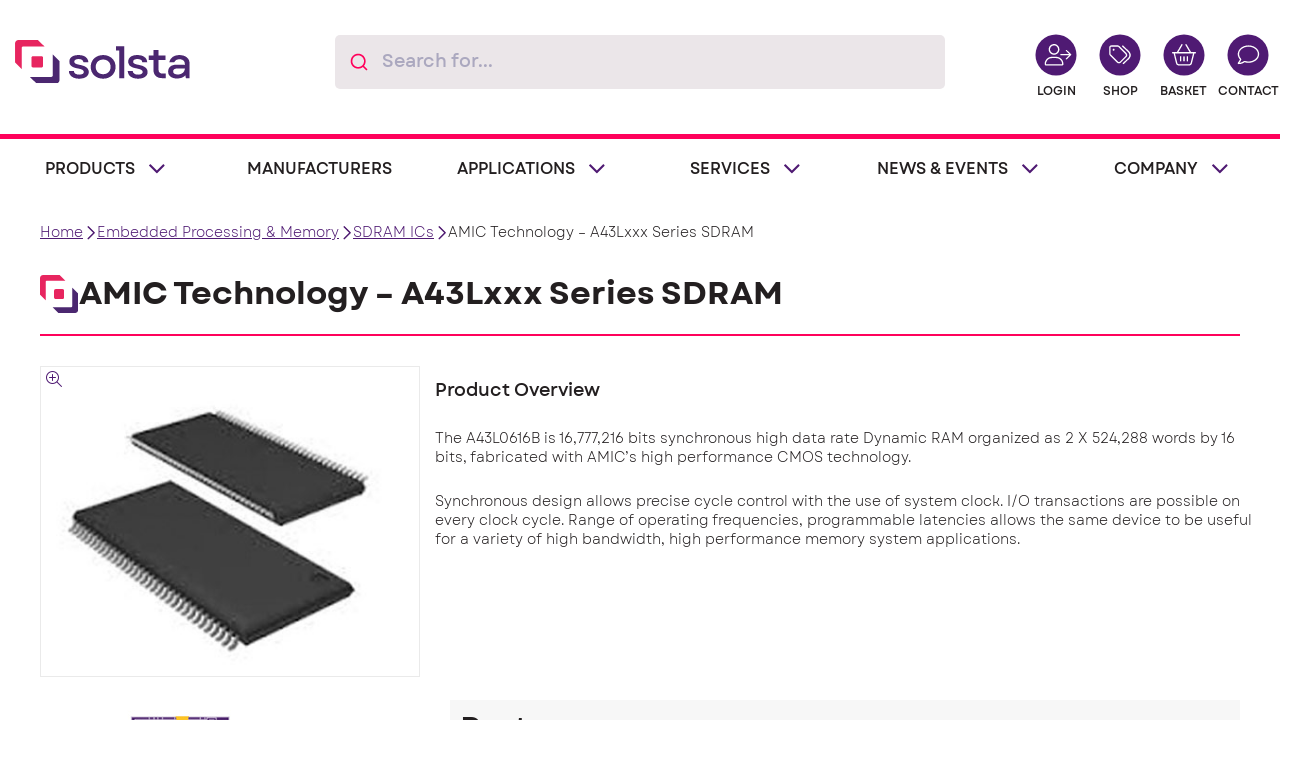

--- FILE ---
content_type: text/html; charset=UTF-8
request_url: https://solsta.co.uk/product/amic-technology-a43lxxx-series-sdram/
body_size: 47511
content:



<!DOCTYPE html>
<html lang="en-GB" class="no-js no-svg">
<head>
<meta charset="UTF-8">
<meta name="viewport" content="width=device-width, initial-scale=1">
<link rel="profile" href="http://gmpg.org/xfn/11">

<script>(function(html){html.className = html.className.replace(/\bno-js\b/,'js')})(document.documentElement);</script>
<meta name='robots' content='index, follow, max-image-preview:large, max-snippet:-1, max-video-preview:-1' />
<script id="cookie-law-info-gcm-var-js">
var _ckyGcm = {"status":true,"default_settings":[{"analytics":"denied","advertisement":"denied","functional":"denied","necessary":"granted","ad_user_data":"denied","ad_personalization":"denied","regions":"All"}],"wait_for_update":2000,"url_passthrough":false,"ads_data_redaction":false}</script>
<script id="cookie-law-info-gcm-js" type="text/javascript" src="https://solsta.co.uk/wp-content/plugins/cookie-law-info/lite/frontend/js/gcm.min.js"></script> <script id="cookieyes" type="text/javascript" src="https://cdn-cookieyes.com/client_data/3623b6a656e096a2db35c14d/script.js"></script>
	<!-- This site is optimized with the Yoast SEO Premium plugin v24.8 (Yoast SEO v26.8) - https://yoast.com/product/yoast-seo-premium-wordpress/ -->
	<title>AMIC Technology - A43Lxxx Series SDRAM - Solsta UK</title>
	<link rel="canonical" href="https://solsta.co.uk/product/amic-technology-a43lxxx-series-sdram/" />
	<meta property="og:locale" content="en_GB" />
	<meta property="og:type" content="article" />
	<meta property="og:title" content="AMIC Technology - A43Lxxx Series SDRAM" />
	<meta property="og:description" content="16M SDRAM x16 166MHZ 3V TSOP 50 Pin" />
	<meta property="og:url" content="https://solsta.co.uk/product/amic-technology-a43lxxx-series-sdram/" />
	<meta property="og:site_name" content="Solsta UK" />
	<meta property="article:modified_time" content="2025-12-14T02:15:12+00:00" />
	<meta property="og:image" content="https://solsta.co.uk/wp-content/uploads/2021/02/xxxx-tsopii-50.jpg" />
	<meta property="og:image:width" content="400" />
	<meta property="og:image:height" content="300" />
	<meta property="og:image:type" content="image/jpeg" />
	<meta name="twitter:card" content="summary_large_image" />
	<script type="application/ld+json" class="yoast-schema-graph">{"@context":"https://schema.org","@graph":[{"@type":"WebPage","@id":"https://solsta.co.uk/product/amic-technology-a43lxxx-series-sdram/","url":"https://solsta.co.uk/product/amic-technology-a43lxxx-series-sdram/","name":"AMIC Technology - A43Lxxx Series SDRAM - Solsta UK","isPartOf":{"@id":"https://solsta.co.uk/#website"},"primaryImageOfPage":{"@id":"https://solsta.co.uk/product/amic-technology-a43lxxx-series-sdram/#primaryimage"},"image":{"@id":"https://solsta.co.uk/product/amic-technology-a43lxxx-series-sdram/#primaryimage"},"thumbnailUrl":"https://solsta.co.uk/wp-content/uploads/2021/02/xxxx-tsopii-50.jpg","datePublished":"2025-12-14T02:14:11+00:00","dateModified":"2025-12-14T02:15:12+00:00","breadcrumb":{"@id":"https://solsta.co.uk/product/amic-technology-a43lxxx-series-sdram/#breadcrumb"},"inLanguage":"en-GB","potentialAction":[{"@type":"ReadAction","target":["https://solsta.co.uk/product/amic-technology-a43lxxx-series-sdram/"]}]},{"@type":"ImageObject","inLanguage":"en-GB","@id":"https://solsta.co.uk/product/amic-technology-a43lxxx-series-sdram/#primaryimage","url":"https://solsta.co.uk/wp-content/uploads/2021/02/xxxx-tsopii-50.jpg","contentUrl":"https://solsta.co.uk/wp-content/uploads/2021/02/xxxx-tsopii-50.jpg","width":400,"height":300},{"@type":"BreadcrumbList","@id":"https://solsta.co.uk/product/amic-technology-a43lxxx-series-sdram/#breadcrumb","itemListElement":[{"@type":"ListItem","position":1,"name":"Home","item":"https://solsta.co.uk/"},{"@type":"ListItem","position":2,"name":"All Products","item":"https://solsta.co.uk/products/"},{"@type":"ListItem","position":3,"name":"AMIC Technology &#8211; A43Lxxx Series SDRAM"}]},{"@type":"WebSite","@id":"https://solsta.co.uk/#website","url":"https://solsta.co.uk/","name":"Solsta UK","description":"A reliable distributor serving the needs of the electronics OEM community","potentialAction":[{"@type":"SearchAction","target":{"@type":"EntryPoint","urlTemplate":"https://solsta.co.uk/?s={search_term_string}"},"query-input":{"@type":"PropertyValueSpecification","valueRequired":true,"valueName":"search_term_string"}}],"inLanguage":"en-GB"}]}</script>
	<!-- / Yoast SEO Premium plugin. -->


<link rel='dns-prefetch' href='//cdn.jsdelivr.net' />
<link rel='dns-prefetch' href='//ajax.googleapis.com' />
<link rel='dns-prefetch' href='//kit.fontawesome.com' />
<link rel='dns-prefetch' href='//stackpath.bootstrapcdn.com' />
<link rel='dns-prefetch' href='//cdnjs.cloudflare.com' />
<link rel='dns-prefetch' href='//maxcdn.bootstrapcdn.com' />
<link rel="alternate" type="application/rss+xml" title="Solsta UK &raquo; Feed" href="https://solsta.co.uk/feed/" />
<link rel="alternate" type="application/rss+xml" title="Solsta UK &raquo; Comments Feed" href="https://solsta.co.uk/comments/feed/" />
<link rel="alternate" type="application/rss+xml" title="Solsta UK &raquo; AMIC Technology &#8211; A43Lxxx Series SDRAM Comments Feed" href="https://solsta.co.uk/product/amic-technology-a43lxxx-series-sdram/feed/" />
<link rel="alternate" title="oEmbed (JSON)" type="application/json+oembed" href="https://solsta.co.uk/wp-json/oembed/1.0/embed?url=https%3A%2F%2Fsolsta.co.uk%2Fproduct%2Famic-technology-a43lxxx-series-sdram%2F" />
<link rel="alternate" title="oEmbed (XML)" type="text/xml+oembed" href="https://solsta.co.uk/wp-json/oembed/1.0/embed?url=https%3A%2F%2Fsolsta.co.uk%2Fproduct%2Famic-technology-a43lxxx-series-sdram%2F&#038;format=xml" />
<style id='wp-img-auto-sizes-contain-inline-css' type='text/css'>
img:is([sizes=auto i],[sizes^="auto," i]){contain-intrinsic-size:3000px 1500px}
/*# sourceURL=wp-img-auto-sizes-contain-inline-css */
</style>
<style id='wp-emoji-styles-inline-css' type='text/css'>

	img.wp-smiley, img.emoji {
		display: inline !important;
		border: none !important;
		box-shadow: none !important;
		height: 1em !important;
		width: 1em !important;
		margin: 0 0.07em !important;
		vertical-align: -0.1em !important;
		background: none !important;
		padding: 0 !important;
	}
/*# sourceURL=wp-emoji-styles-inline-css */
</style>
<link rel='stylesheet' id='wp-block-library-css' href='https://solsta.co.uk/wp-includes/css/dist/block-library/style.min.css?ver=6.9'  media='all' />
<style id='classic-theme-styles-inline-css' type='text/css'>
/*! This file is auto-generated */
.wp-block-button__link{color:#fff;background-color:#32373c;border-radius:9999px;box-shadow:none;text-decoration:none;padding:calc(.667em + 2px) calc(1.333em + 2px);font-size:1.125em}.wp-block-file__button{background:#32373c;color:#fff;text-decoration:none}
/*# sourceURL=/wp-includes/css/classic-themes.min.css */
</style>
<style id='global-styles-inline-css' type='text/css'>
:root{--wp--preset--aspect-ratio--square: 1;--wp--preset--aspect-ratio--4-3: 4/3;--wp--preset--aspect-ratio--3-4: 3/4;--wp--preset--aspect-ratio--3-2: 3/2;--wp--preset--aspect-ratio--2-3: 2/3;--wp--preset--aspect-ratio--16-9: 16/9;--wp--preset--aspect-ratio--9-16: 9/16;--wp--preset--color--black: #000000;--wp--preset--color--cyan-bluish-gray: #abb8c3;--wp--preset--color--white: #ffffff;--wp--preset--color--pale-pink: #f78da7;--wp--preset--color--vivid-red: #cf2e2e;--wp--preset--color--luminous-vivid-orange: #ff6900;--wp--preset--color--luminous-vivid-amber: #fcb900;--wp--preset--color--light-green-cyan: #7bdcb5;--wp--preset--color--vivid-green-cyan: #00d084;--wp--preset--color--pale-cyan-blue: #8ed1fc;--wp--preset--color--vivid-cyan-blue: #0693e3;--wp--preset--color--vivid-purple: #9b51e0;--wp--preset--gradient--vivid-cyan-blue-to-vivid-purple: linear-gradient(135deg,rgb(6,147,227) 0%,rgb(155,81,224) 100%);--wp--preset--gradient--light-green-cyan-to-vivid-green-cyan: linear-gradient(135deg,rgb(122,220,180) 0%,rgb(0,208,130) 100%);--wp--preset--gradient--luminous-vivid-amber-to-luminous-vivid-orange: linear-gradient(135deg,rgb(252,185,0) 0%,rgb(255,105,0) 100%);--wp--preset--gradient--luminous-vivid-orange-to-vivid-red: linear-gradient(135deg,rgb(255,105,0) 0%,rgb(207,46,46) 100%);--wp--preset--gradient--very-light-gray-to-cyan-bluish-gray: linear-gradient(135deg,rgb(238,238,238) 0%,rgb(169,184,195) 100%);--wp--preset--gradient--cool-to-warm-spectrum: linear-gradient(135deg,rgb(74,234,220) 0%,rgb(151,120,209) 20%,rgb(207,42,186) 40%,rgb(238,44,130) 60%,rgb(251,105,98) 80%,rgb(254,248,76) 100%);--wp--preset--gradient--blush-light-purple: linear-gradient(135deg,rgb(255,206,236) 0%,rgb(152,150,240) 100%);--wp--preset--gradient--blush-bordeaux: linear-gradient(135deg,rgb(254,205,165) 0%,rgb(254,45,45) 50%,rgb(107,0,62) 100%);--wp--preset--gradient--luminous-dusk: linear-gradient(135deg,rgb(255,203,112) 0%,rgb(199,81,192) 50%,rgb(65,88,208) 100%);--wp--preset--gradient--pale-ocean: linear-gradient(135deg,rgb(255,245,203) 0%,rgb(182,227,212) 50%,rgb(51,167,181) 100%);--wp--preset--gradient--electric-grass: linear-gradient(135deg,rgb(202,248,128) 0%,rgb(113,206,126) 100%);--wp--preset--gradient--midnight: linear-gradient(135deg,rgb(2,3,129) 0%,rgb(40,116,252) 100%);--wp--preset--font-size--small: 13px;--wp--preset--font-size--medium: 20px;--wp--preset--font-size--large: 36px;--wp--preset--font-size--x-large: 42px;--wp--preset--spacing--20: 0.44rem;--wp--preset--spacing--30: 0.67rem;--wp--preset--spacing--40: 1rem;--wp--preset--spacing--50: 1.5rem;--wp--preset--spacing--60: 2.25rem;--wp--preset--spacing--70: 3.38rem;--wp--preset--spacing--80: 5.06rem;--wp--preset--shadow--natural: 6px 6px 9px rgba(0, 0, 0, 0.2);--wp--preset--shadow--deep: 12px 12px 50px rgba(0, 0, 0, 0.4);--wp--preset--shadow--sharp: 6px 6px 0px rgba(0, 0, 0, 0.2);--wp--preset--shadow--outlined: 6px 6px 0px -3px rgb(255, 255, 255), 6px 6px rgb(0, 0, 0);--wp--preset--shadow--crisp: 6px 6px 0px rgb(0, 0, 0);}:where(.is-layout-flex){gap: 0.5em;}:where(.is-layout-grid){gap: 0.5em;}body .is-layout-flex{display: flex;}.is-layout-flex{flex-wrap: wrap;align-items: center;}.is-layout-flex > :is(*, div){margin: 0;}body .is-layout-grid{display: grid;}.is-layout-grid > :is(*, div){margin: 0;}:where(.wp-block-columns.is-layout-flex){gap: 2em;}:where(.wp-block-columns.is-layout-grid){gap: 2em;}:where(.wp-block-post-template.is-layout-flex){gap: 1.25em;}:where(.wp-block-post-template.is-layout-grid){gap: 1.25em;}.has-black-color{color: var(--wp--preset--color--black) !important;}.has-cyan-bluish-gray-color{color: var(--wp--preset--color--cyan-bluish-gray) !important;}.has-white-color{color: var(--wp--preset--color--white) !important;}.has-pale-pink-color{color: var(--wp--preset--color--pale-pink) !important;}.has-vivid-red-color{color: var(--wp--preset--color--vivid-red) !important;}.has-luminous-vivid-orange-color{color: var(--wp--preset--color--luminous-vivid-orange) !important;}.has-luminous-vivid-amber-color{color: var(--wp--preset--color--luminous-vivid-amber) !important;}.has-light-green-cyan-color{color: var(--wp--preset--color--light-green-cyan) !important;}.has-vivid-green-cyan-color{color: var(--wp--preset--color--vivid-green-cyan) !important;}.has-pale-cyan-blue-color{color: var(--wp--preset--color--pale-cyan-blue) !important;}.has-vivid-cyan-blue-color{color: var(--wp--preset--color--vivid-cyan-blue) !important;}.has-vivid-purple-color{color: var(--wp--preset--color--vivid-purple) !important;}.has-black-background-color{background-color: var(--wp--preset--color--black) !important;}.has-cyan-bluish-gray-background-color{background-color: var(--wp--preset--color--cyan-bluish-gray) !important;}.has-white-background-color{background-color: var(--wp--preset--color--white) !important;}.has-pale-pink-background-color{background-color: var(--wp--preset--color--pale-pink) !important;}.has-vivid-red-background-color{background-color: var(--wp--preset--color--vivid-red) !important;}.has-luminous-vivid-orange-background-color{background-color: var(--wp--preset--color--luminous-vivid-orange) !important;}.has-luminous-vivid-amber-background-color{background-color: var(--wp--preset--color--luminous-vivid-amber) !important;}.has-light-green-cyan-background-color{background-color: var(--wp--preset--color--light-green-cyan) !important;}.has-vivid-green-cyan-background-color{background-color: var(--wp--preset--color--vivid-green-cyan) !important;}.has-pale-cyan-blue-background-color{background-color: var(--wp--preset--color--pale-cyan-blue) !important;}.has-vivid-cyan-blue-background-color{background-color: var(--wp--preset--color--vivid-cyan-blue) !important;}.has-vivid-purple-background-color{background-color: var(--wp--preset--color--vivid-purple) !important;}.has-black-border-color{border-color: var(--wp--preset--color--black) !important;}.has-cyan-bluish-gray-border-color{border-color: var(--wp--preset--color--cyan-bluish-gray) !important;}.has-white-border-color{border-color: var(--wp--preset--color--white) !important;}.has-pale-pink-border-color{border-color: var(--wp--preset--color--pale-pink) !important;}.has-vivid-red-border-color{border-color: var(--wp--preset--color--vivid-red) !important;}.has-luminous-vivid-orange-border-color{border-color: var(--wp--preset--color--luminous-vivid-orange) !important;}.has-luminous-vivid-amber-border-color{border-color: var(--wp--preset--color--luminous-vivid-amber) !important;}.has-light-green-cyan-border-color{border-color: var(--wp--preset--color--light-green-cyan) !important;}.has-vivid-green-cyan-border-color{border-color: var(--wp--preset--color--vivid-green-cyan) !important;}.has-pale-cyan-blue-border-color{border-color: var(--wp--preset--color--pale-cyan-blue) !important;}.has-vivid-cyan-blue-border-color{border-color: var(--wp--preset--color--vivid-cyan-blue) !important;}.has-vivid-purple-border-color{border-color: var(--wp--preset--color--vivid-purple) !important;}.has-vivid-cyan-blue-to-vivid-purple-gradient-background{background: var(--wp--preset--gradient--vivid-cyan-blue-to-vivid-purple) !important;}.has-light-green-cyan-to-vivid-green-cyan-gradient-background{background: var(--wp--preset--gradient--light-green-cyan-to-vivid-green-cyan) !important;}.has-luminous-vivid-amber-to-luminous-vivid-orange-gradient-background{background: var(--wp--preset--gradient--luminous-vivid-amber-to-luminous-vivid-orange) !important;}.has-luminous-vivid-orange-to-vivid-red-gradient-background{background: var(--wp--preset--gradient--luminous-vivid-orange-to-vivid-red) !important;}.has-very-light-gray-to-cyan-bluish-gray-gradient-background{background: var(--wp--preset--gradient--very-light-gray-to-cyan-bluish-gray) !important;}.has-cool-to-warm-spectrum-gradient-background{background: var(--wp--preset--gradient--cool-to-warm-spectrum) !important;}.has-blush-light-purple-gradient-background{background: var(--wp--preset--gradient--blush-light-purple) !important;}.has-blush-bordeaux-gradient-background{background: var(--wp--preset--gradient--blush-bordeaux) !important;}.has-luminous-dusk-gradient-background{background: var(--wp--preset--gradient--luminous-dusk) !important;}.has-pale-ocean-gradient-background{background: var(--wp--preset--gradient--pale-ocean) !important;}.has-electric-grass-gradient-background{background: var(--wp--preset--gradient--electric-grass) !important;}.has-midnight-gradient-background{background: var(--wp--preset--gradient--midnight) !important;}.has-small-font-size{font-size: var(--wp--preset--font-size--small) !important;}.has-medium-font-size{font-size: var(--wp--preset--font-size--medium) !important;}.has-large-font-size{font-size: var(--wp--preset--font-size--large) !important;}.has-x-large-font-size{font-size: var(--wp--preset--font-size--x-large) !important;}
:where(.wp-block-post-template.is-layout-flex){gap: 1.25em;}:where(.wp-block-post-template.is-layout-grid){gap: 1.25em;}
:where(.wp-block-term-template.is-layout-flex){gap: 1.25em;}:where(.wp-block-term-template.is-layout-grid){gap: 1.25em;}
:where(.wp-block-columns.is-layout-flex){gap: 2em;}:where(.wp-block-columns.is-layout-grid){gap: 2em;}
:root :where(.wp-block-pullquote){font-size: 1.5em;line-height: 1.6;}
/*# sourceURL=global-styles-inline-css */
</style>
<link rel='stylesheet' id='contact-form-7-css' href='https://solsta.co.uk/wp-content/plugins/contact-form-7/includes/css/styles.css?ver=6.1.4'  media='all' />
<link rel='stylesheet' id='ctf_styles-css' href='https://solsta.co.uk/wp-content/plugins/custom-twitter-feeds/css/ctf-styles.min.css?ver=2.3.1'  media='all' />
<link rel='stylesheet' id='update-alerts-css' href='https://solsta.co.uk/wp-content/plugins/update-alerts/public/css/update-alerts-public.css?ver=1.3.1%20'  media='all' />
<link rel='stylesheet' id='photoswipe-css' href='https://solsta.co.uk/wp-content/plugins/woocommerce/assets/css/photoswipe/photoswipe.min.css?ver=10.4.3'  media='all' />
<link rel='stylesheet' id='photoswipe-default-skin-css' href='https://solsta.co.uk/wp-content/plugins/woocommerce/assets/css/photoswipe/default-skin/default-skin.min.css?ver=10.4.3'  media='all' />
<style id='woocommerce-inline-inline-css' type='text/css'>
.woocommerce form .form-row .required { visibility: visible; }
/*# sourceURL=woocommerce-inline-inline-css */
</style>
<link rel='stylesheet' id='algolia-satellite-css' href='https://solsta.co.uk/wp-content/plugins/search-with-typesense/assets/vendor/css/algolia-satellite.min.css?ver=96afa301c576ff4c500f'  media='' />
<link rel='stylesheet' id='cm-typesense-frontend-style-css' href='https://solsta.co.uk/wp-content/plugins/search-with-typesense/build/frontend/style-instant-search.css?ver=96afa301c576ff4c500f'  media='' />
<link rel='stylesheet' id='solidstatesupplies-style-css' href='https://solsta.co.uk/wp-content/themes/solsta/style.css?ver=6.9'  media='all' />
<link rel='stylesheet' id='load-fa-css' href='https://maxcdn.bootstrapcdn.com/font-awesome/4.7.0/css/font-awesome.min.css?ver=6.9'  media='all' />
<link rel='stylesheet' id='garet-css' href='https://solsta.co.uk/wp-content/themes/solsta/assets/fonts/garet-font.css?ver=6.9'  media='all' />
<link rel='stylesheet' id='load-bs-css' href='https://stackpath.bootstrapcdn.com/bootstrap/4.4.1/css/bootstrap.min.css?ver=6.9'  media='all' />
<link rel='stylesheet' id='child-sass-css' href='https://solsta.co.uk/wp-content/themes/solsta/build/css/style.css?ver=1.0'  media='all' />
<link rel='stylesheet' id='ie-css-css' href='https://solsta.co.uk/wp-content/themes/solsta/ie.css?ver=1.0'  media='all' />
<link rel='stylesheet' id='slick_css-css' href='//cdn.jsdelivr.net/jquery.slick/1.5.0/slick.css?ver=6.9'  media='all' />
<link rel='stylesheet' id='swiper-styles-css' href='https://cdnjs.cloudflare.com/ajax/libs/Swiper/8.4.5/swiper-bundle.css?ver=6.9'  media='all' />
<link rel='stylesheet' id='pwb-styles-frontend-css' href='https://solsta.co.uk/wp-content/plugins/perfect-woocommerce-brands/build/frontend/css/style.css?ver=3.6.8'  media='all' />
<script  src="https://solsta.co.uk/wp-content/plugins/google-analytics-premium/assets/js/frontend-gtag.min.js?ver=9.11.1" id="monsterinsights-frontend-script-js" async="async" data-wp-strategy="async"></script>
<script data-cfasync="false" data-wpfc-render="false" type="text/javascript" data-cookieyes="cookieyes-analytics" id='monsterinsights-frontend-script-js-extra'>/* <![CDATA[ */
var monsterinsights_frontend = {"js_events_tracking":"true","download_extensions":"doc,pdf,ppt,zip,xls,docx,pptx,xlsx","inbound_paths":"[{\"path\":\"\\\/go\\\/\",\"label\":\"affiliate\"},{\"path\":\"\\\/recommend\\\/\",\"label\":\"affiliate\"}]","home_url":"https:\/\/solsta.co.uk","hash_tracking":"false","v4_id":"G-ZZHWK2GHH2"};/* ]]> */
</script>
<script  src="https://solsta.co.uk/wp-content/plugins/shortcode-for-current-date/dist/script.js?ver=6.9" id="shortcode-for-current-date-script-js"></script>
<script  src="https://ajax.googleapis.com/ajax/libs/jquery/1.11.3/jquery.min.js?ver=1.11.3" id="jquery-js"></script>
<script type="text/javascript" id="3d-flip-book-client-locale-loader-js-extra">
/* <![CDATA[ */
var FB3D_CLIENT_LOCALE = {"ajaxurl":"https://solsta.co.uk/wp-admin/admin-ajax.php","dictionary":{"Table of contents":"Table of contents","Close":"Close","Bookmarks":"Bookmarks","Thumbnails":"Thumbnails","Search":"Search","Share":"Share","Facebook":"Facebook","Twitter":"Twitter","Email":"Email","Play":"Play","Previous page":"Previous page","Next page":"Next page","Zoom in":"Zoom in","Zoom out":"Zoom out","Fit view":"Fit view","Auto play":"Auto play","Full screen":"Full screen","More":"More","Smart pan":"Smart pan","Single page":"Single page","Sounds":"Sounds","Stats":"Stats","Print":"Print","Download":"Download","Goto first page":"Goto first page","Goto last page":"Goto last page"},"images":"https://solsta.co.uk/wp-content/plugins/interactive-3d-flipbook-powered-physics-engine/assets/images/","jsData":{"urls":[],"posts":{"ids_mis":[],"ids":[]},"pages":[],"firstPages":[],"bookCtrlProps":[],"bookTemplates":[]},"key":"3d-flip-book","pdfJS":{"pdfJsLib":"https://solsta.co.uk/wp-content/plugins/interactive-3d-flipbook-powered-physics-engine/assets/js/pdf.min.js?ver=4.3.136","pdfJsWorker":"https://solsta.co.uk/wp-content/plugins/interactive-3d-flipbook-powered-physics-engine/assets/js/pdf.worker.js?ver=4.3.136","stablePdfJsLib":"https://solsta.co.uk/wp-content/plugins/interactive-3d-flipbook-powered-physics-engine/assets/js/stable/pdf.min.js?ver=2.5.207","stablePdfJsWorker":"https://solsta.co.uk/wp-content/plugins/interactive-3d-flipbook-powered-physics-engine/assets/js/stable/pdf.worker.js?ver=2.5.207","pdfJsCMapUrl":"https://solsta.co.uk/wp-content/plugins/interactive-3d-flipbook-powered-physics-engine/assets/cmaps/"},"cacheurl":"https://solsta.co.uk/wp-content/uploads/3d-flip-book/cache/","pluginsurl":"https://solsta.co.uk/wp-content/plugins/","pluginurl":"https://solsta.co.uk/wp-content/plugins/interactive-3d-flipbook-powered-physics-engine/","thumbnailSize":{"width":"150","height":"150"},"version":"1.16.17"};
//# sourceURL=3d-flip-book-client-locale-loader-js-extra
/* ]]> */
</script>
<script  src="https://solsta.co.uk/wp-content/plugins/interactive-3d-flipbook-powered-physics-engine/assets/js/client-locale-loader.js?ver=1.16.17" id="3d-flip-book-client-locale-loader-js" async="async" data-wp-strategy="async"></script>
<script  src="https://solsta.co.uk/wp-content/plugins/update-alerts/public/js/update-alerts-public.js?ver=1.3.1%20" id="update-alerts-js"></script>
<script  src="https://solsta.co.uk/wp-content/plugins/woocommerce/assets/js/jquery-blockui/jquery.blockUI.min.js?ver=2.7.0-wc.10.4.3" id="wc-jquery-blockui-js" defer="defer" data-wp-strategy="defer"></script>
<script type="text/javascript" id="wc-add-to-cart-js-extra">
/* <![CDATA[ */
var wc_add_to_cart_params = {"ajax_url":"/wp-admin/admin-ajax.php","wc_ajax_url":"/?wc-ajax=%%endpoint%%","i18n_view_cart":"View basket","cart_url":"https://solsta.co.uk/shopping-basket/","is_cart":"","cart_redirect_after_add":"no"};
//# sourceURL=wc-add-to-cart-js-extra
/* ]]> */
</script>
<script  src="https://solsta.co.uk/wp-content/plugins/woocommerce/assets/js/frontend/add-to-cart.min.js?ver=10.4.3" id="wc-add-to-cart-js" defer="defer" data-wp-strategy="defer"></script>
<script  src="https://solsta.co.uk/wp-content/plugins/woocommerce/assets/js/zoom/jquery.zoom.min.js?ver=1.7.21-wc.10.4.3" id="wc-zoom-js" defer="defer" data-wp-strategy="defer"></script>
<script  src="https://solsta.co.uk/wp-content/plugins/woocommerce/assets/js/photoswipe/photoswipe.min.js?ver=4.1.1-wc.10.4.3" id="wc-photoswipe-js" defer="defer" data-wp-strategy="defer"></script>
<script  src="https://solsta.co.uk/wp-content/plugins/woocommerce/assets/js/photoswipe/photoswipe-ui-default.min.js?ver=4.1.1-wc.10.4.3" id="wc-photoswipe-ui-default-js" defer="defer" data-wp-strategy="defer"></script>
<script type="text/javascript" id="wc-single-product-js-extra">
/* <![CDATA[ */
var wc_single_product_params = {"i18n_required_rating_text":"Please select a rating","i18n_rating_options":["1 of 5 stars","2 of 5 stars","3 of 5 stars","4 of 5 stars","5 of 5 stars"],"i18n_product_gallery_trigger_text":"View full-screen image gallery","review_rating_required":"yes","flexslider":{"rtl":false,"animation":"slide","smoothHeight":true,"directionNav":false,"controlNav":"thumbnails","slideshow":false,"animationSpeed":500,"animationLoop":false,"allowOneSlide":false},"zoom_enabled":"1","zoom_options":[],"photoswipe_enabled":"1","photoswipe_options":{"shareEl":false,"closeOnScroll":false,"history":false,"hideAnimationDuration":0,"showAnimationDuration":0},"flexslider_enabled":""};
//# sourceURL=wc-single-product-js-extra
/* ]]> */
</script>
<script  src="https://solsta.co.uk/wp-content/plugins/woocommerce/assets/js/frontend/single-product.min.js?ver=10.4.3" id="wc-single-product-js" defer="defer" data-wp-strategy="defer"></script>
<script  src="https://solsta.co.uk/wp-content/plugins/woocommerce/assets/js/js-cookie/js.cookie.min.js?ver=2.1.4-wc.10.4.3" id="wc-js-cookie-js" defer="defer" data-wp-strategy="defer"></script>
<script type="text/javascript" id="woocommerce-js-extra">
/* <![CDATA[ */
var woocommerce_params = {"ajax_url":"/wp-admin/admin-ajax.php","wc_ajax_url":"/?wc-ajax=%%endpoint%%","i18n_password_show":"Show password","i18n_password_hide":"Hide password"};
//# sourceURL=woocommerce-js-extra
/* ]]> */
</script>
<script  src="https://solsta.co.uk/wp-content/plugins/woocommerce/assets/js/frontend/woocommerce.min.js?ver=10.4.3" id="woocommerce-js" defer="defer" data-wp-strategy="defer"></script>
<script  src="https://solsta.co.uk/wp-content/plugins/woocommerce-quantity-increment/assets/js/wc-quantity-increment.min.js?ver=6.9" id="wcqi-js-js"></script>
<script  src="https://stackpath.bootstrapcdn.com/bootstrap/4.4.1/js/bootstrap.min.js?ver=6.9" id="bootstrap_js-js"></script>
<script  src="https://cdnjs.cloudflare.com/ajax/libs/Swiper/8.4.5/swiper-bundle.min.js?ver=6.9" id="swiper-script-js"></script>
<link rel="https://api.w.org/" href="https://solsta.co.uk/wp-json/" /><link rel="alternate" title="JSON" type="application/json" href="https://solsta.co.uk/wp-json/wp/v2/product/2288694" /><link rel="EditURI" type="application/rsd+xml" title="RSD" href="https://solsta.co.uk/xmlrpc.php?rsd" />
<meta name="generator" content="WordPress 6.9" />
<meta name="generator" content="WooCommerce 10.4.3" />
<link rel='shortlink' href='https://solsta.co.uk/?p=2288694' />
		<script type="text/javascript">
				(function(c,l,a,r,i,t,y){
					c[a]=c[a]||function(){(c[a].q=c[a].q||[]).push(arguments)};t=l.createElement(r);t.async=1;
					t.src="https://www.clarity.ms/tag/"+i+"?ref=wordpress";y=l.getElementsByTagName(r)[0];y.parentNode.insertBefore(t,y);
				})(window, document, "clarity", "script", "ppqyb4oyl1");
		</script>
		<script>  var el_i13_login_captcha=null; var el_i13_register_captcha=null; </script><link rel="pingback" href="https://solsta.co.uk/xmlrpc.php">
	<noscript><style>.woocommerce-product-gallery{ opacity: 1 !important; }</style></noscript>
	
		<!-- MonsterInsights Form Tracking -->
		<script data-cfasync="false" data-wpfc-render="false" type="text/javascript" data-cookieyes="cookieyes-analytics">
			function monsterinsights_forms_record_impression(event) {
				monsterinsights_add_bloom_forms_ids();
				var monsterinsights_forms = document.getElementsByTagName("form");
				var monsterinsights_forms_i;
				for (monsterinsights_forms_i = 0; monsterinsights_forms_i < monsterinsights_forms.length; monsterinsights_forms_i++) {
					var monsterinsights_form_id = monsterinsights_forms[monsterinsights_forms_i].getAttribute("id");
					var skip_conversion = false;
					/* Check to see if it's contact form 7 if the id isn't set */
					if (!monsterinsights_form_id) {
						monsterinsights_form_id = monsterinsights_forms[monsterinsights_forms_i].parentElement.getAttribute("id");
						if (monsterinsights_form_id && monsterinsights_form_id.lastIndexOf('wpcf7-f', 0) === 0) {
							/* If so, let's grab that and set it to be the form's ID*/
							var tokens = monsterinsights_form_id.split('-').slice(0, 2);
							var result = tokens.join('-');
							monsterinsights_forms[monsterinsights_forms_i].setAttribute("id", result);/* Now we can do just what we did above */
							monsterinsights_form_id = monsterinsights_forms[monsterinsights_forms_i].getAttribute("id");
						} else {
							monsterinsights_form_id = false;
						}
					}

					/* Check if it's Ninja Forms & id isn't set. */
					if (!monsterinsights_form_id && monsterinsights_forms[monsterinsights_forms_i].parentElement.className.indexOf('nf-form-layout') >= 0) {
						monsterinsights_form_id = monsterinsights_forms[monsterinsights_forms_i].parentElement.parentElement.parentElement.getAttribute('id');
						if (monsterinsights_form_id && 0 === monsterinsights_form_id.lastIndexOf('nf-form-', 0)) {
							/* If so, let's grab that and set it to be the form's ID*/
							tokens = monsterinsights_form_id.split('-').slice(0, 3);
							result = tokens.join('-');
							monsterinsights_forms[monsterinsights_forms_i].setAttribute('id', result);
							/* Now we can do just what we did above */
							monsterinsights_form_id = monsterinsights_forms[monsterinsights_forms_i].getAttribute('id');
							skip_conversion = true;
						}
					}

					if (monsterinsights_form_id && monsterinsights_form_id !== 'commentform' && monsterinsights_form_id !== 'adminbar-search') {
						__gtagTracker('event', 'impression', {
							event_category: 'form',
							event_label: monsterinsights_form_id,
							value: 1,
							non_interaction: true
						});

						/* If a WPForms Form, we can use custom tracking */
						if (monsterinsights_form_id && 0 === monsterinsights_form_id.lastIndexOf('wpforms-form-', 0)) {
							continue;
						}

						/* Formiddable Forms, use custom tracking */
						if (monsterinsights_forms_has_class(monsterinsights_forms[monsterinsights_forms_i], 'frm-show-form')) {
							continue;
						}

						/* If a Gravity Form, we can use custom tracking */
						if (monsterinsights_form_id && 0 === monsterinsights_form_id.lastIndexOf('gform_', 0)) {
							continue;
						}

						/* If Ninja forms, we use custom conversion tracking */
						if (skip_conversion) {
							continue;
						}

						var custom_conversion_mi_forms = false;
						if (custom_conversion_mi_forms) {
							continue;
						}

						if (window.jQuery) {
							(function (form_id) {
								jQuery(document).ready(function () {
									jQuery('#' + form_id).on('submit', monsterinsights_forms_record_conversion);
								});
							})(monsterinsights_form_id);
						} else {
							var __gaFormsTrackerWindow = window;
							if (__gaFormsTrackerWindow.addEventListener) {
								document.getElementById(monsterinsights_form_id).addEventListener("submit", monsterinsights_forms_record_conversion, false);
							} else {
								if (__gaFormsTrackerWindow.attachEvent) {
									document.getElementById(monsterinsights_form_id).attachEvent("onsubmit", monsterinsights_forms_record_conversion);
								}
							}
						}

					} else {
						continue;
					}
				}
			}

			function monsterinsights_forms_has_class(element, className) {
				return (' ' + element.className + ' ').indexOf(' ' + className + ' ') > -1;
			}

			function monsterinsights_forms_record_conversion(event) {
				var monsterinsights_form_conversion_id = event.target.id;
				var monsterinsights_form_action = event.target.getAttribute("miforms-action");
				if (monsterinsights_form_conversion_id && !monsterinsights_form_action) {
					document.getElementById(monsterinsights_form_conversion_id).setAttribute("miforms-action", "submitted");
					__gtagTracker('event', 'conversion', {
						event_category: 'form',
						event_label: monsterinsights_form_conversion_id,
						value: 1,
					});
				}
			}

			/* Attach the events to all clicks in the document after page and GA has loaded */
			function monsterinsights_forms_load() {
				if (typeof (__gtagTracker) !== 'undefined' && __gtagTracker) {
					var __gtagFormsTrackerWindow = window;
					if (__gtagFormsTrackerWindow.addEventListener) {
						__gtagFormsTrackerWindow.addEventListener("load", monsterinsights_forms_record_impression, false);
					} else {
						if (__gtagFormsTrackerWindow.attachEvent) {
							__gtagFormsTrackerWindow.attachEvent("onload", monsterinsights_forms_record_impression);
						}
					}
				} else {
					setTimeout(monsterinsights_forms_load, 200);
				}
			}

			/* Custom Ninja Forms impression tracking */
			if (window.jQuery) {
				jQuery(document).on('nfFormReady', function (e, layoutView) {
					var label = layoutView.el;
					label = label.substring(1, label.length);
					label = label.split('-').slice(0, 3).join('-');
					__gtagTracker('event', 'impression', {
						event_category: 'form',
						event_label: label,
						value: 1,
						non_interaction: true
					});
				});
			}

			/* Custom Bloom Form tracker */
			function monsterinsights_add_bloom_forms_ids() {
				var bloom_forms = document.querySelectorAll('.et_bloom_form_content form');
				if (bloom_forms.length > 0) {
					for (var i = 0; i < bloom_forms.length; i++) {
						if ('' === bloom_forms[i].id) {
							var form_parent_root = monsterinsights_find_parent_with_class(bloom_forms[i], 'et_bloom_optin');
							if (form_parent_root) {
								var classes = form_parent_root.className.split(' ');
								for (var j = 0; j < classes.length; ++j) {
									if (0 === classes[j].indexOf('et_bloom_optin')) {
										bloom_forms[i].id = classes[j];
									}
								}
							}
						}
					}
				}
			}

			function monsterinsights_find_parent_with_class(element, className) {
				if (element.parentNode && '' !== className) {
					if (element.parentNode.className.indexOf(className) >= 0) {
						return element.parentNode;
					} else {
						return monsterinsights_find_parent_with_class(element.parentNode, className);
					}
				}
				return false;
			}

			monsterinsights_forms_load();
		</script>
		<!-- End MonsterInsights Form Tracking -->
		
		<!-- This site uses the Google Analytics by MonsterInsights plugin v9.11.1 - Using Analytics tracking - https://www.monsterinsights.com/ -->
							<script src="//www.googletagmanager.com/gtag/js?id=G-ZZHWK2GHH2"  data-cfasync="false" data-wpfc-render="false" type="text/javascript" data-cookieyes="cookieyes-analytics" async></script>
			<script data-cfasync="false" data-wpfc-render="false" type="text/javascript" data-cookieyes="cookieyes-analytics">
				var mi_version = '9.11.1';
				var mi_track_user = true;
				var mi_no_track_reason = '';
								var MonsterInsightsDefaultLocations = {"page_location":"https:\/\/solsta.co.uk\/product\/amic-technology-a43lxxx-series-sdram\/"};
								if ( typeof MonsterInsightsPrivacyGuardFilter === 'function' ) {
					var MonsterInsightsLocations = (typeof MonsterInsightsExcludeQuery === 'object') ? MonsterInsightsPrivacyGuardFilter( MonsterInsightsExcludeQuery ) : MonsterInsightsPrivacyGuardFilter( MonsterInsightsDefaultLocations );
				} else {
					var MonsterInsightsLocations = (typeof MonsterInsightsExcludeQuery === 'object') ? MonsterInsightsExcludeQuery : MonsterInsightsDefaultLocations;
				}

								var disableStrs = [
										'ga-disable-G-ZZHWK2GHH2',
									];

				/* Function to detect opted out users */
				function __gtagTrackerIsOptedOut() {
					for (var index = 0; index < disableStrs.length; index++) {
						if (document.cookie.indexOf(disableStrs[index] + '=true') > -1) {
							return true;
						}
					}

					return false;
				}

				/* Disable tracking if the opt-out cookie exists. */
				if (__gtagTrackerIsOptedOut()) {
					for (var index = 0; index < disableStrs.length; index++) {
						window[disableStrs[index]] = true;
					}
				}

				/* Opt-out function */
				function __gtagTrackerOptout() {
					for (var index = 0; index < disableStrs.length; index++) {
						document.cookie = disableStrs[index] + '=true; expires=Thu, 31 Dec 2099 23:59:59 UTC; path=/';
						window[disableStrs[index]] = true;
					}
				}

				if ('undefined' === typeof gaOptout) {
					function gaOptout() {
						__gtagTrackerOptout();
					}
				}
								window.dataLayer = window.dataLayer || [];

				window.MonsterInsightsDualTracker = {
					helpers: {},
					trackers: {},
				};
				if (mi_track_user) {
					function __gtagDataLayer() {
						dataLayer.push(arguments);
					}

					function __gtagTracker(type, name, parameters) {
						if (!parameters) {
							parameters = {};
						}

						if (parameters.send_to) {
							__gtagDataLayer.apply(null, arguments);
							return;
						}

						if (type === 'event') {
														parameters.send_to = monsterinsights_frontend.v4_id;
							var hookName = name;
							if (typeof parameters['event_category'] !== 'undefined') {
								hookName = parameters['event_category'] + ':' + name;
							}

							if (typeof MonsterInsightsDualTracker.trackers[hookName] !== 'undefined') {
								MonsterInsightsDualTracker.trackers[hookName](parameters);
							} else {
								__gtagDataLayer('event', name, parameters);
							}
							
						} else {
							__gtagDataLayer.apply(null, arguments);
						}
					}

					__gtagTracker('js', new Date());
					__gtagTracker('set', {
						'developer_id.dZGIzZG': true,
											});
					if ( MonsterInsightsLocations.page_location ) {
						__gtagTracker('set', MonsterInsightsLocations);
					}
										__gtagTracker('config', 'G-ZZHWK2GHH2', {"forceSSL":"true","anonymize_ip":"true","link_attribution":"true"} );
										window.gtag = __gtagTracker;										(function () {
						/* https://developers.google.com/analytics/devguides/collection/analyticsjs/ */
						/* ga and __gaTracker compatibility shim. */
						var noopfn = function () {
							return null;
						};
						var newtracker = function () {
							return new Tracker();
						};
						var Tracker = function () {
							return null;
						};
						var p = Tracker.prototype;
						p.get = noopfn;
						p.set = noopfn;
						p.send = function () {
							var args = Array.prototype.slice.call(arguments);
							args.unshift('send');
							__gaTracker.apply(null, args);
						};
						var __gaTracker = function () {
							var len = arguments.length;
							if (len === 0) {
								return;
							}
							var f = arguments[len - 1];
							if (typeof f !== 'object' || f === null || typeof f.hitCallback !== 'function') {
								if ('send' === arguments[0]) {
									var hitConverted, hitObject = false, action;
									if ('event' === arguments[1]) {
										if ('undefined' !== typeof arguments[3]) {
											hitObject = {
												'eventAction': arguments[3],
												'eventCategory': arguments[2],
												'eventLabel': arguments[4],
												'value': arguments[5] ? arguments[5] : 1,
											}
										}
									}
									if ('pageview' === arguments[1]) {
										if ('undefined' !== typeof arguments[2]) {
											hitObject = {
												'eventAction': 'page_view',
												'page_path': arguments[2],
											}
										}
									}
									if (typeof arguments[2] === 'object') {
										hitObject = arguments[2];
									}
									if (typeof arguments[5] === 'object') {
										Object.assign(hitObject, arguments[5]);
									}
									if ('undefined' !== typeof arguments[1].hitType) {
										hitObject = arguments[1];
										if ('pageview' === hitObject.hitType) {
											hitObject.eventAction = 'page_view';
										}
									}
									if (hitObject) {
										action = 'timing' === arguments[1].hitType ? 'timing_complete' : hitObject.eventAction;
										hitConverted = mapArgs(hitObject);
										__gtagTracker('event', action, hitConverted);
									}
								}
								return;
							}

							function mapArgs(args) {
								var arg, hit = {};
								var gaMap = {
									'eventCategory': 'event_category',
									'eventAction': 'event_action',
									'eventLabel': 'event_label',
									'eventValue': 'event_value',
									'nonInteraction': 'non_interaction',
									'timingCategory': 'event_category',
									'timingVar': 'name',
									'timingValue': 'value',
									'timingLabel': 'event_label',
									'page': 'page_path',
									'location': 'page_location',
									'title': 'page_title',
									'referrer' : 'page_referrer',
								};
								for (arg in args) {
																		if (!(!args.hasOwnProperty(arg) || !gaMap.hasOwnProperty(arg))) {
										hit[gaMap[arg]] = args[arg];
									} else {
										hit[arg] = args[arg];
									}
								}
								return hit;
							}

							try {
								f.hitCallback();
							} catch (ex) {
							}
						};
						__gaTracker.create = newtracker;
						__gaTracker.getByName = newtracker;
						__gaTracker.getAll = function () {
							return [];
						};
						__gaTracker.remove = noopfn;
						__gaTracker.loaded = true;
						window['__gaTracker'] = __gaTracker;
					})();
									} else {
										console.log("");
					(function () {
						function __gtagTracker() {
							return null;
						}

						window['__gtagTracker'] = __gtagTracker;
						window['gtag'] = __gtagTracker;
					})();
									}
			</script>
							<!-- / Google Analytics by MonsterInsights -->
				<script data-cfasync="false" data-wpfc-render="false" type="text/javascript" data-cookieyes="cookieyes-analytics">
			window.MonsterInsightsDualTracker.helpers.mapProductItem = function (uaItem) {
				var prefixIndex, prefixKey, mapIndex;
				
				var toBePrefixed = ['id', 'name', 'list_name', 'brand', 'category', 'variant'];

				var item = {};

				var fieldMap = {
					'price': 'price',
					'list_position': 'index',
					'quantity': 'quantity',
					'position': 'index',
				};

				for (mapIndex in fieldMap) {
					if (uaItem.hasOwnProperty(mapIndex)) {
						item[fieldMap[mapIndex]] = uaItem[mapIndex];
					}
				}

				for (prefixIndex = 0; prefixIndex < toBePrefixed.length; prefixIndex++) {
					prefixKey = toBePrefixed[prefixIndex];
					if (typeof uaItem[prefixKey] !== 'undefined') {
						item['item_' + prefixKey] = uaItem[prefixKey];
					}
				}

				return item;
			};

			MonsterInsightsDualTracker.trackers['view_item_list'] = function (parameters) {
				var items = parameters.items;
				var listName, itemIndex, item, itemListName;
				var lists = {
					'_': {items: [], 'send_to': monsterinsights_frontend.v4_id},
				};

				for (itemIndex = 0; itemIndex < items.length; itemIndex++) {
					item = MonsterInsightsDualTracker.helpers.mapProductItem(items[itemIndex]);

					if (typeof item['item_list_name'] === 'undefined') {
						lists['_'].items.push(item);
					} else {
						itemListName = item['item_list_name'];
						if (typeof lists[itemListName] === 'undefined') {
							lists[itemListName] = {
								'items': [],
								'item_list_name': itemListName,
								'send_to': monsterinsights_frontend.v4_id,
							};
						}

						lists[itemListName].items.push(item);
					}
				}

				for (listName in lists) {
					__gtagDataLayer('event', 'view_item_list', lists[listName]);
				}
			};

			MonsterInsightsDualTracker.trackers['select_content'] = function (parameters) {
				const items = parameters.items.map(MonsterInsightsDualTracker.helpers.mapProductItem);
				__gtagDataLayer('event', 'select_item', {items: items, send_to: parameters.send_to});
			};

			MonsterInsightsDualTracker.trackers['view_item'] = function (parameters) {
				const items = parameters.items.map(MonsterInsightsDualTracker.helpers.mapProductItem);
				__gtagDataLayer('event', 'view_item', {items: items, send_to: parameters.send_to});
			};
		</script>
			<script data-cfasync="false" data-wpfc-render="false" type="text/javascript" data-cookieyes="cookieyes-analytics">
		if (window.hasOwnProperty('MonsterInsightsDualTracker')){
			window.MonsterInsightsDualTracker.trackers['form:impression'] = function (parameters) {
				__gtagDataLayer('event', 'form_impression', {
					form_id: parameters.event_label,
					content_type: 'form',
					non_interaction: true,
					send_to: parameters.send_to,
				});
			};

			window.MonsterInsightsDualTracker.trackers['form:conversion'] = function (parameters) {
				__gtagDataLayer('event', 'generate_lead', {
					form_id: parameters.event_label,
					send_to: parameters.send_to,
				});
			};
		}
	</script>
	<script src='https://www.google.com/recaptcha/api.js'></script>
<!--[if IE 11]>
	<link rel="stylesheet" type="text/css" href="https://solsta.co.uk/wp-content/themes/solsta/ie.css">
<![endif]-->



<link rel="apple-touch-icon" sizes="180x180" href="https://solsta.co.uk/wp-content/themes/solsta/assets/images/favicon/apple-touch-icon.png">
<link rel="icon" type="image/png" sizes="32x32" href="https://solsta.co.uk/wp-content/themes/solsta/assets/images/favicon/favicon-32x32.png">
<link rel="icon" type="image/png" sizes="16x16" href="https://solsta.co.uk/wp-content/themes/solsta/assets/images/favicon/favicon-16x16.png">
<link rel="manifest" href="https://solsta.co.uk/wp-content/themes/solsta/assets/images/favicon/site.webmanifest">






<meta name="msapplication-TileColor" content="#cc3333">
<meta name="theme-color" content="#ffffff">

</head>

<body class="wp-singular product-template-default single single-product postid-2288694 wp-theme-solsta theme-solsta woocommerce woocommerce-page woocommerce-no-js group-blog has-header-image has-sidebar colors-light product-amic-technology-a43lxxx-series-sdram"> 

<div class="site-wrapper">

	<header id="desktop-header">
		<div class="upper-header">
			<div class="row no-margin-mod">
			
<div class="col-6 col-md-4 col-lg-3 logo-container">
	<a href="/"><img src="https://solsta.co.uk/wp-content/themes/solsta/images/logo.svg" alt="Search" class="logo"></a>
</div>

<div class="col-12 col-md-4 col-lg-6 search-bar">
	

		<div id="header-widget-area" class="search-form" role="complementary">
		<div class="chw-widget">			<div class="textwidget"><div class="cm-autocomplete"
     data-id="cm_autocomplete_1"
     data-site_url="https://solsta.co.uk/?s="
     data-collections="{&quot;page&quot;:&quot;page&quot;,&quot;post&quot;:&quot;post&quot;,&quot;product&quot;:&quot;product&quot;}"
     data-placeholder="Search for..."
     data-settings="[]"
     data-query_by="post_title,post_content,variation_skus"
     data-additional_autocomplete_params="[]"
>
</div></div>		</div>		</div>
		
	
</div>

<div class="col-6 col-md-4 col-lg-3 end">
	<div class="icons">
		<div class="icons-wrapper">
			<a href="#" class="icon-container mobile-search apply-display-none">
				<i class="fa-light fa-magnifying-glass"></i>
			</a>

			<!-- log in -->
			<div class="icon-container login">
				<a href="/solidstatesupplies/my-account" class="icon-container login">
					<img src="https://solsta.co.uk/wp-content/themes/solsta/sass/vendors/Icons/svg/User.svg" alt="Login" class="icon">
				</a>
				<span class="icon-title">
											<a class="icon-title" href="https://sssltd.com/my-account/">Login</a>

									</span>
			</div>

			<!-- shop -->

			<a href="/products/" id="partner-portal" class="icon-container partner-portal">
				<img src="https://solsta.co.uk/wp-content/themes/solsta/sass/vendors/Icons/svg/shop-icon.svg" alt="Shop" class="icon">
				<span class="icon-title">Shop</span>
			</a>

			<!-- basket -->

			<a href="/solidstatesupplies/shopping-basket/" id="shopping-basket" class="icon-container shopping-basket desktop">
				<img src="
					https://solsta.co.uk/wp-content/themes/solsta/sass/vendors/Icons/svg/Cart.svg" alt="Shopping Cart" class="icon">
								<span class="icon-title"><span class="mobile-hide">Basket</span></span>
			</a>

			<!-- basket mobile-->

			<a href="/solidstatesupplies/shopping-basket/" id="shopping-basket" class="shopping-basket mobile">
				<i class="fa-light fa-basket-shopping"></i>
			</a>

			<!-- contact -->

			<a href="/contact/" id="partner-portal" class="icon-container partner-portal">
				<img src="https://solsta.co.uk/wp-content/themes/solsta/sass/vendors/Icons/svg/Contact.svg" alt="Contact solsta" class="icon">
				<span class="icon-title">Contact</span>
			</a>

			<!-- menu toggle -->

			<span class="icon-container menu">
				<button class="menu-toggle" aria-controls="top-menu" aria-expanded="false">
					<i class="fa-light fa-bars"></i>
					<svg class="icon icon-close" aria-hidden="true" role="img"> <use href="#icon-close" xlink:href="#icon-close"></use> </svg>				</button>
			</span>
			<div class="shopping-basket-wrapper">
				<div class="mini-cart" id="mini-cart">
					
	<div class="row">
		<div class="col-12 empty-message-wrapper">
			<p class="mini-cart-empty-message">Your basket is empty.</p>
		</div>
	</div>




				</div>
			</div>
		</div>
	</div>
</div>			</div><!-- .row-->
		</div><!-- .upper-header-->

				<div class="lower-header">
        	<div class="row">
				<div class="col-12">
					
<nav id="site-navigation" class="main-navigation" aria-label="Top Menu">

	

	<!-- MENU: Array
(
    [0] => WP_Post Object
        (
            [ID] => 2148574
            [post_author] => 2063
            [post_date] => 2025-06-24 14:25:44
            [post_date_gmt] => 2024-11-20 10:54:52
            [post_content] => 
            [post_title] => PRODUCTS
            [post_excerpt] => 
            [post_status] => publish
            [comment_status] => closed
            [ping_status] => closed
            [post_password] => 
            [post_name] => products
            [to_ping] => 
            [pinged] => 
            [post_modified] => 2025-06-24 14:25:44
            [post_modified_gmt] => 2025-06-24 13:25:44
            [post_content_filtered] => 
            [post_parent] => 0
            [guid] => https://solsta.co.uk/?p=2148574
            [menu_order] => 1
            [post_type] => nav_menu_item
            [post_mime_type] => 
            [comment_count] => 0
            [filter] => raw
            [db_id] => 2148574
            [menu_item_parent] => 0
            [object_id] => 2148574
            [object] => custom
            [type] => custom
            [type_label] => Custom Link
            [title] => PRODUCTS
            [url] => #
            [target] => 
            [attr_title] => 
            [description] => 
            [classes] => Array
                (
                    [0] => 
                )

            [xfn] => 
        )

    [1] => WP_Post Object
        (
            [ID] => 2143533
            [post_author] => 2063
            [post_date] => 2025-06-24 14:25:44
            [post_date_gmt] => 2024-11-01 14:14:17
            [post_content] => 
            [post_title] => Connectivity
            [post_excerpt] => 
            [post_status] => publish
            [comment_status] => closed
            [ping_status] => closed
            [post_password] => 
            [post_name] => 2143533
            [to_ping] => 
            [pinged] => 
            [post_modified] => 2025-06-24 14:25:44
            [post_modified_gmt] => 2025-06-24 13:25:44
            [post_content_filtered] => 
            [post_parent] => 289096
            [guid] => https://solsta.co.uk/?p=2143533
            [menu_order] => 2
            [post_type] => nav_menu_item
            [post_mime_type] => 
            [comment_count] => 0
            [filter] => raw
            [db_id] => 2143533
            [menu_item_parent] => 2148574
            [object_id] => 1278385
            [object] => page
            [type] => post_type
            [type_label] => Page
            [url] => https://solsta.co.uk/insights/products-technologies/communications/
            [title] => Connectivity
            [target] => 
            [attr_title] => 
            [description] => 
            [classes] => Array
                (
                    [0] => 
                )

            [xfn] => 
        )

    [2] => WP_Post Object
        (
            [ID] => 2156765
            [post_author] => 2
            [post_date] => 2025-06-24 14:25:44
            [post_date_gmt] => 2024-11-25 14:38:40
            [post_content] => 
            [post_title] => Go back
            [post_excerpt] => 
            [post_status] => publish
            [comment_status] => closed
            [ping_status] => closed
            [post_password] => 
            [post_name] => go-back-2
            [to_ping] => 
            [pinged] => 
            [post_modified] => 2025-06-24 14:25:44
            [post_modified_gmt] => 2025-06-24 13:25:44
            [post_content_filtered] => 
            [post_parent] => 0
            [guid] => https://solsta.co.uk/?p=2156765
            [menu_order] => 3
            [post_type] => nav_menu_item
            [post_mime_type] => 
            [comment_count] => 0
            [filter] => raw
            [db_id] => 2156765
            [menu_item_parent] => 2143533
            [object_id] => 2156765
            [object] => custom
            [type] => custom
            [type_label] => Custom Link
            [title] => Go back
            [url] => #
            [target] => 
            [attr_title] => 
            [description] => 
            [classes] => Array
                (
                    [0] => go-back
                )

            [xfn] => 
        )

    [3] => WP_Post Object
        (
            [ID] => 2143534
            [post_author] => 2063
            [post_date] => 2025-06-24 14:25:44
            [post_date_gmt] => 2024-11-01 14:14:17
            [post_content] =>  
            [post_title] => 
            [post_excerpt] => 
            [post_status] => publish
            [comment_status] => closed
            [ping_status] => closed
            [post_password] => 
            [post_name] => 2143534
            [to_ping] => 
            [pinged] => 
            [post_modified] => 2025-06-24 14:25:44
            [post_modified_gmt] => 2025-06-24 13:25:44
            [post_content_filtered] => 
            [post_parent] => 289096
            [guid] => https://solsta.co.uk/?p=2143534
            [menu_order] => 4
            [post_type] => nav_menu_item
            [post_mime_type] => 
            [comment_count] => 0
            [filter] => raw
            [db_id] => 2143534
            [menu_item_parent] => 2143533
            [object_id] => 1115715
            [object] => page
            [type] => post_type
            [type_label] => Page
            [url] => https://solsta.co.uk/insights/products-technologies/antennas/
            [title] => Antennas
            [target] => 
            [attr_title] => 
            [description] => 
            [classes] => Array
                (
                    [0] => 
                )

            [xfn] => 
        )

    [4] => WP_Post Object
        (
            [ID] => 2161779
            [post_author] => 2063
            [post_date] => 2025-06-24 14:25:45
            [post_date_gmt] => 2024-11-28 15:26:59
            [post_content] => 
            [post_title] => Asset Tracking
            [post_excerpt] => 
            [post_status] => publish
            [comment_status] => closed
            [ping_status] => closed
            [post_password] => 
            [post_name] => asset-tracking
            [to_ping] => 
            [pinged] => 
            [post_modified] => 2025-06-24 14:25:45
            [post_modified_gmt] => 2025-06-24 13:25:45
            [post_content_filtered] => 
            [post_parent] => 277833
            [guid] => https://solsta.co.uk/?p=2161779
            [menu_order] => 5
            [post_type] => nav_menu_item
            [post_mime_type] => 
            [comment_count] => 0
            [filter] => raw
            [db_id] => 2161779
            [menu_item_parent] => 2143533
            [object_id] => 197866
            [object] => page
            [type] => post_type
            [type_label] => Page
            [url] => https://solsta.co.uk/insights/applicationsandmarkets/asset-tracking/
            [title] => Asset Tracking
            [target] => 
            [attr_title] => 
            [description] => 
            [classes] => Array
                (
                    [0] => 
                )

            [xfn] => 
        )

    [5] => WP_Post Object
        (
            [ID] => 2161777
            [post_author] => 2063
            [post_date] => 2025-06-24 14:25:45
            [post_date_gmt] => 2024-11-28 15:23:28
            [post_content] => 
            [post_title] => Bluetooth
            [post_excerpt] => 
            [post_status] => publish
            [comment_status] => closed
            [ping_status] => closed
            [post_password] => 
            [post_name] => bluetooth
            [to_ping] => 
            [pinged] => 
            [post_modified] => 2025-06-24 14:25:45
            [post_modified_gmt] => 2025-06-24 13:25:45
            [post_content_filtered] => 
            [post_parent] => 0
            [guid] => https://solsta.co.uk/?p=2161777
            [menu_order] => 6
            [post_type] => nav_menu_item
            [post_mime_type] => 
            [comment_count] => 0
            [filter] => raw
            [db_id] => 2161777
            [menu_item_parent] => 2143533
            [object_id] => 1216980
            [object] => page
            [type] => post_type
            [type_label] => Page
            [url] => https://solsta.co.uk/bluetooth-modules-2/
            [title] => Bluetooth
            [target] => 
            [attr_title] => 
            [description] => 
            [classes] => Array
                (
                    [0] => 
                )

            [xfn] => 
        )

    [6] => WP_Post Object
        (
            [ID] => 2161778
            [post_author] => 2063
            [post_date] => 2025-06-24 14:25:45
            [post_date_gmt] => 2024-11-28 15:23:28
            [post_content] => 
            [post_title] => Cellular Modules
            [post_excerpt] => 
            [post_status] => publish
            [comment_status] => closed
            [ping_status] => closed
            [post_password] => 
            [post_name] => cellular-modules
            [to_ping] => 
            [pinged] => 
            [post_modified] => 2025-06-24 14:25:45
            [post_modified_gmt] => 2025-06-24 13:25:45
            [post_content_filtered] => 
            [post_parent] => 0
            [guid] => https://solsta.co.uk/?p=2161778
            [menu_order] => 7
            [post_type] => nav_menu_item
            [post_mime_type] => 
            [comment_count] => 0
            [filter] => raw
            [db_id] => 2161778
            [menu_item_parent] => 2143533
            [object_id] => 1227546
            [object] => page
            [type] => post_type
            [type_label] => Page
            [url] => https://solsta.co.uk/cellular-solutions-2/
            [title] => Cellular Modules
            [target] => 
            [attr_title] => 
            [description] => 
            [classes] => Array
                (
                    [0] => 
                )

            [xfn] => 
        )

    [7] => WP_Post Object
        (
            [ID] => 2143535
            [post_author] => 2063
            [post_date] => 2025-06-24 14:25:45
            [post_date_gmt] => 2024-11-01 14:14:17
            [post_content] => 
            [post_title] => Infrastructure Management
            [post_excerpt] => 
            [post_status] => publish
            [comment_status] => closed
            [ping_status] => closed
            [post_password] => 
            [post_name] => infrastructure-management
            [to_ping] => 
            [pinged] => 
            [post_modified] => 2025-06-24 14:25:45
            [post_modified_gmt] => 2025-06-24 13:25:45
            [post_content_filtered] => 
            [post_parent] => 0
            [guid] => https://solsta.co.uk/?p=2143535
            [menu_order] => 8
            [post_type] => nav_menu_item
            [post_mime_type] => 
            [comment_count] => 0
            [filter] => raw
            [db_id] => 2143535
            [menu_item_parent] => 2143533
            [object_id] => 1155747
            [object] => page
            [type] => post_type
            [type_label] => Page
            [url] => https://solsta.co.uk/digi-infrastructure-management/
            [title] => Infrastructure Management
            [target] => 
            [attr_title] => 
            [description] => 
            [classes] => Array
                (
                    [0] => 
                )

            [xfn] => 
        )

    [8] => WP_Post Object
        (
            [ID] => 2161776
            [post_author] => 2063
            [post_date] => 2025-06-24 14:25:45
            [post_date_gmt] => 2024-11-28 15:21:54
            [post_content] =>  
            [post_title] => 
            [post_excerpt] => 
            [post_status] => publish
            [comment_status] => closed
            [ping_status] => closed
            [post_password] => 
            [post_name] => 2161776
            [to_ping] => 
            [pinged] => 
            [post_modified] => 2025-06-24 14:25:45
            [post_modified_gmt] => 2025-06-24 13:25:45
            [post_content_filtered] => 
            [post_parent] => 0
            [guid] => https://solsta.co.uk/?p=2161776
            [menu_order] => 9
            [post_type] => nav_menu_item
            [post_mime_type] => 
            [comment_count] => 0
            [filter] => raw
            [db_id] => 2161776
            [menu_item_parent] => 2143533
            [object_id] => 1225781
            [object] => page
            [type] => post_type
            [type_label] => Page
            [url] => https://solsta.co.uk/lorawan-modules-3/
            [title] => LoRaWAN® Modules
            [target] => 
            [attr_title] => 
            [description] => 
            [classes] => Array
                (
                    [0] => 
                )

            [xfn] => 
        )

    [9] => WP_Post Object
        (
            [ID] => 2161775
            [post_author] => 2063
            [post_date] => 2025-06-24 14:25:45
            [post_date_gmt] => 2024-11-28 15:21:54
            [post_content] => 
            [post_title] => LoRaWAN Sensors
            [post_excerpt] => 
            [post_status] => publish
            [comment_status] => closed
            [ping_status] => closed
            [post_password] => 
            [post_name] => lorawan-sensors
            [to_ping] => 
            [pinged] => 
            [post_modified] => 2025-06-24 14:25:45
            [post_modified_gmt] => 2025-06-24 13:25:45
            [post_content_filtered] => 
            [post_parent] => 0
            [guid] => https://solsta.co.uk/?p=2161775
            [menu_order] => 10
            [post_type] => nav_menu_item
            [post_mime_type] => 
            [comment_count] => 0
            [filter] => raw
            [db_id] => 2161775
            [menu_item_parent] => 2143533
            [object_id] => 1225777
            [object] => page
            [type] => post_type
            [type_label] => Page
            [url] => https://solsta.co.uk/lorawan-iot-devices/
            [title] => LoRaWAN Sensors
            [target] => 
            [attr_title] => 
            [description] => 
            [classes] => Array
                (
                    [0] => 
                )

            [xfn] => 
        )

    [10] => WP_Post Object
        (
            [ID] => 2161781
            [post_author] => 2063
            [post_date] => 2025-06-24 14:25:45
            [post_date_gmt] => 2024-11-28 16:09:13
            [post_content] => 
            [post_title] => Matter
            [post_excerpt] => 
            [post_status] => publish
            [comment_status] => closed
            [ping_status] => closed
            [post_password] => 
            [post_name] => matter
            [to_ping] => 
            [pinged] => 
            [post_modified] => 2025-06-24 14:25:45
            [post_modified_gmt] => 2025-06-24 13:25:45
            [post_content_filtered] => 
            [post_parent] => 277833
            [guid] => https://solsta.co.uk/?p=2161781
            [menu_order] => 11
            [post_type] => nav_menu_item
            [post_mime_type] => 
            [comment_count] => 0
            [filter] => raw
            [db_id] => 2161781
            [menu_item_parent] => 2143533
            [object_id] => 1034099
            [object] => page
            [type] => post_type
            [type_label] => Page
            [url] => https://solsta.co.uk/insights/applicationsandmarkets/matter/
            [title] => Matter
            [target] => 
            [attr_title] => 
            [description] => 
            [classes] => Array
                (
                    [0] => 
                )

            [xfn] => 
        )

    [11] => WP_Post Object
        (
            [ID] => 2163374
            [post_author] => 2063
            [post_date] => 2025-06-24 14:25:45
            [post_date_gmt] => 2024-11-29 12:04:36
            [post_content] => 
            [post_title] => RF and Wireless – Evolution and Revolution
            [post_excerpt] => 
            [post_status] => publish
            [comment_status] => closed
            [ping_status] => closed
            [post_password] => 
            [post_name] => rf-and-wireless-evolution-and-revolution
            [to_ping] => 
            [pinged] => 
            [post_modified] => 2025-06-24 14:25:45
            [post_modified_gmt] => 2025-06-24 13:25:45
            [post_content_filtered] => 
            [post_parent] => 0
            [guid] => https://solsta.co.uk/?p=2163374
            [menu_order] => 12
            [post_type] => nav_menu_item
            [post_mime_type] => 
            [comment_count] => 0
            [filter] => raw
            [db_id] => 2163374
            [menu_item_parent] => 2143533
            [object_id] => 2143434
            [object] => page
            [type] => post_type
            [type_label] => Page
            [url] => https://solsta.co.uk/rf-and-wireless-evolution-and-revolution/
            [title] => RF and Wireless – Evolution and Revolution
            [target] => 
            [attr_title] => 
            [description] => 
            [classes] => Array
                (
                    [0] => 
                )

            [xfn] => 
        )

    [12] => WP_Post Object
        (
            [ID] => 2143564
            [post_author] => 2063
            [post_date] => 2025-06-24 14:25:45
            [post_date_gmt] => 2024-11-01 14:14:17
            [post_content] =>  
            [post_title] => 
            [post_excerpt] => 
            [post_status] => publish
            [comment_status] => closed
            [ping_status] => closed
            [post_password] => 
            [post_name] => 2143564
            [to_ping] => 
            [pinged] => 
            [post_modified] => 2025-06-24 14:25:45
            [post_modified_gmt] => 2025-06-24 13:25:45
            [post_content_filtered] => 
            [post_parent] => 0
            [guid] => https://solsta.co.uk/?p=2143564
            [menu_order] => 13
            [post_type] => nav_menu_item
            [post_mime_type] => 
            [comment_count] => 0
            [filter] => raw
            [db_id] => 2143564
            [menu_item_parent] => 2143533
            [object_id] => 1267950
            [object] => page
            [type] => post_type
            [type_label] => Page
            [url] => https://solsta.co.uk/routers-and-gateways/
            [title] => Routers and Gateways
            [target] => 
            [attr_title] => 
            [description] => 
            [classes] => Array
                (
                    [0] => 
                )

            [xfn] => 
        )

    [13] => WP_Post Object
        (
            [ID] => 2163373
            [post_author] => 2063
            [post_date] => 2025-06-24 14:25:45
            [post_date_gmt] => 2024-11-29 12:04:36
            [post_content] => 
            [post_title] => Wired
            [post_excerpt] => 
            [post_status] => publish
            [comment_status] => closed
            [ping_status] => closed
            [post_password] => 
            [post_name] => 2163373
            [to_ping] => 
            [pinged] => 
            [post_modified] => 2025-06-24 14:25:45
            [post_modified_gmt] => 2025-06-24 13:25:45
            [post_content_filtered] => 
            [post_parent] => 0
            [guid] => https://solsta.co.uk/?p=2163373
            [menu_order] => 14
            [post_type] => nav_menu_item
            [post_mime_type] => 
            [comment_count] => 0
            [filter] => raw
            [db_id] => 2163373
            [menu_item_parent] => 2143533
            [object_id] => 2163360
            [object] => page
            [type] => post_type
            [type_label] => Page
            [url] => https://solsta.co.uk/wired-connectivity/
            [title] => Wired
            [target] => 
            [attr_title] => 
            [description] => 
            [classes] => Array
                (
                    [0] => 
                )

            [xfn] => 
        )

    [14] => WP_Post Object
        (
            [ID] => 2163372
            [post_author] => 2063
            [post_date] => 2025-06-24 14:25:45
            [post_date_gmt] => 2024-11-29 12:04:36
            [post_content] => 
            [post_title] => Wireless
            [post_excerpt] => 
            [post_status] => publish
            [comment_status] => closed
            [ping_status] => closed
            [post_password] => 
            [post_name] => 2163372
            [to_ping] => 
            [pinged] => 
            [post_modified] => 2025-06-24 14:25:45
            [post_modified_gmt] => 2025-06-24 13:25:45
            [post_content_filtered] => 
            [post_parent] => 0
            [guid] => https://solsta.co.uk/?p=2163372
            [menu_order] => 15
            [post_type] => nav_menu_item
            [post_mime_type] => 
            [comment_count] => 0
            [filter] => raw
            [db_id] => 2163372
            [menu_item_parent] => 2143533
            [object_id] => 2163368
            [object] => page
            [type] => post_type
            [type_label] => Page
            [url] => https://solsta.co.uk/wireless-connectivity/
            [title] => Wireless
            [target] => 
            [attr_title] => 
            [description] => 
            [classes] => Array
                (
                    [0] => 
                )

            [xfn] => 
        )

    [15] => WP_Post Object
        (
            [ID] => 2143566
            [post_author] => 2063
            [post_date] => 2025-06-24 14:25:45
            [post_date_gmt] => 2024-11-01 14:14:17
            [post_content] =>  
            [post_title] => 
            [post_excerpt] => 
            [post_status] => publish
            [comment_status] => closed
            [ping_status] => closed
            [post_password] => 
            [post_name] => 2143566
            [to_ping] => 
            [pinged] => 
            [post_modified] => 2025-06-24 14:25:45
            [post_modified_gmt] => 2025-06-24 13:25:45
            [post_content_filtered] => 
            [post_parent] => 0
            [guid] => https://solsta.co.uk/?p=2143566
            [menu_order] => 16
            [post_type] => nav_menu_item
            [post_mime_type] => 
            [comment_count] => 0
            [filter] => raw
            [db_id] => 2143566
            [menu_item_parent] => 2143533
            [object_id] => 1347759
            [object] => page
            [type] => post_type
            [type_label] => Page
            [url] => https://solsta.co.uk/hi-rel-wireless-comms/
            [title] => Hi-Rel Wireless Communications
            [target] => 
            [attr_title] => 
            [description] => 
            [classes] => Array
                (
                    [0] => 
                )

            [xfn] => 
        )

    [16] => WP_Post Object
        (
            [ID] => 2143545
            [post_author] => 2063
            [post_date] => 2025-06-24 14:25:45
            [post_date_gmt] => 2024-11-01 14:14:17
            [post_content] =>  
            [post_title] => 
            [post_excerpt] => 
            [post_status] => publish
            [comment_status] => closed
            [ping_status] => closed
            [post_password] => 
            [post_name] => 2143545
            [to_ping] => 
            [pinged] => 
            [post_modified] => 2025-06-24 14:25:45
            [post_modified_gmt] => 2025-06-24 13:25:45
            [post_content_filtered] => 
            [post_parent] => 289096
            [guid] => https://solsta.co.uk/?p=2143545
            [menu_order] => 17
            [post_type] => nav_menu_item
            [post_mime_type] => 
            [comment_count] => 0
            [filter] => raw
            [db_id] => 2143545
            [menu_item_parent] => 2148574
            [object_id] => 468017
            [object] => page
            [type] => post_type
            [type_label] => Page
            [url] => https://solsta.co.uk/insights/products-technologies/displays/
            [title] => Displays
            [target] => 
            [attr_title] => 
            [description] => 
            [classes] => Array
                (
                    [0] => 
                )

            [xfn] => 
        )

    [17] => WP_Post Object
        (
            [ID] => 2156766
            [post_author] => 2
            [post_date] => 2025-06-24 14:25:45
            [post_date_gmt] => 2024-11-25 14:41:28
            [post_content] => 
            [post_title] => Go back
            [post_excerpt] => 
            [post_status] => publish
            [comment_status] => closed
            [ping_status] => closed
            [post_password] => 
            [post_name] => go-back-3
            [to_ping] => 
            [pinged] => 
            [post_modified] => 2025-06-24 14:25:45
            [post_modified_gmt] => 2025-06-24 13:25:45
            [post_content_filtered] => 
            [post_parent] => 0
            [guid] => https://solsta.co.uk/?p=2156766
            [menu_order] => 18
            [post_type] => nav_menu_item
            [post_mime_type] => 
            [comment_count] => 0
            [filter] => raw
            [db_id] => 2156766
            [menu_item_parent] => 2143545
            [object_id] => 2156766
            [object] => custom
            [type] => custom
            [type_label] => Custom Link
            [title] => Go back
            [url] => #
            [target] => 
            [attr_title] => 
            [description] => 
            [classes] => Array
                (
                    [0] => go-back
                )

            [xfn] => 
        )

    [18] => WP_Post Object
        (
            [ID] => 2143541
            [post_author] => 2063
            [post_date] => 2025-06-24 14:25:45
            [post_date_gmt] => 2024-11-01 14:14:18
            [post_content] =>  
            [post_title] => 
            [post_excerpt] => 
            [post_status] => publish
            [comment_status] => closed
            [ping_status] => closed
            [post_password] => 
            [post_name] => 2143541
            [to_ping] => 
            [pinged] => 
            [post_modified] => 2025-06-24 14:25:45
            [post_modified_gmt] => 2025-06-24 13:25:45
            [post_content_filtered] => 
            [post_parent] => 468017
            [guid] => https://solsta.co.uk/?p=2143541
            [menu_order] => 19
            [post_type] => nav_menu_item
            [post_mime_type] => 
            [comment_count] => 0
            [filter] => raw
            [db_id] => 2143541
            [menu_item_parent] => 2143545
            [object_id] => 444372
            [object] => page
            [type] => post_type
            [type_label] => Page
            [url] => https://solsta.co.uk/insights/products-technologies/displays/tft-lcd-panels/
            [title] => TFT Colour LCD Panels
            [target] => 
            [attr_title] => 
            [description] => 
            [classes] => Array
                (
                    [0] => 
                )

            [xfn] => 
        )

    [19] => WP_Post Object
        (
            [ID] => 2143572
            [post_author] => 2063
            [post_date] => 2025-06-24 14:25:45
            [post_date_gmt] => 2024-11-01 14:30:43
            [post_content] =>  
            [post_title] => 
            [post_excerpt] => 
            [post_status] => publish
            [comment_status] => closed
            [ping_status] => closed
            [post_password] => 
            [post_name] => 2143572
            [to_ping] => 
            [pinged] => 
            [post_modified] => 2025-06-24 14:25:45
            [post_modified_gmt] => 2025-06-24 13:25:45
            [post_content_filtered] => 
            [post_parent] => 468017
            [guid] => https://solsta.co.uk/?p=2143572
            [menu_order] => 20
            [post_type] => nav_menu_item
            [post_mime_type] => 
            [comment_count] => 0
            [filter] => raw
            [db_id] => 2143572
            [menu_item_parent] => 2143545
            [object_id] => 444364
            [object] => page
            [type] => post_type
            [type_label] => Page
            [url] => https://solsta.co.uk/insights/products-technologies/displays/industrial-monitors/
            [title] => Industrial Monitors
            [target] => 
            [attr_title] => 
            [description] => 
            [classes] => Array
                (
                    [0] => 
                )

            [xfn] => 
        )

    [20] => WP_Post Object
        (
            [ID] => 2143561
            [post_author] => 2063
            [post_date] => 2025-06-24 14:25:45
            [post_date_gmt] => 2024-11-01 14:14:17
            [post_content] =>  
            [post_title] => 
            [post_excerpt] => 
            [post_status] => publish
            [comment_status] => closed
            [ping_status] => closed
            [post_password] => 
            [post_name] => 2143561
            [to_ping] => 
            [pinged] => 
            [post_modified] => 2025-06-24 14:25:45
            [post_modified_gmt] => 2025-06-24 13:25:45
            [post_content_filtered] => 
            [post_parent] => 468017
            [guid] => https://solsta.co.uk/?p=2143561
            [menu_order] => 21
            [post_type] => nav_menu_item
            [post_mime_type] => 
            [comment_count] => 0
            [filter] => raw
            [db_id] => 2143561
            [menu_item_parent] => 2143545
            [object_id] => 444376
            [object] => page
            [type] => post_type
            [type_label] => Page
            [url] => https://solsta.co.uk/insights/products-technologies/displays/mono-lcd-displays/
            [title] => Mono LCD Displays
            [target] => 
            [attr_title] => 
            [description] => 
            [classes] => Array
                (
                    [0] => 
                )

            [xfn] => 
        )

    [21] => WP_Post Object
        (
            [ID] => 2143562
            [post_author] => 2063
            [post_date] => 2025-06-24 14:25:45
            [post_date_gmt] => 2024-11-01 14:14:17
            [post_content] =>  
            [post_title] => 
            [post_excerpt] => 
            [post_status] => publish
            [comment_status] => closed
            [ping_status] => closed
            [post_password] => 
            [post_name] => 2143562
            [to_ping] => 
            [pinged] => 
            [post_modified] => 2025-06-24 14:25:45
            [post_modified_gmt] => 2025-06-24 13:25:45
            [post_content_filtered] => 
            [post_parent] => 468017
            [guid] => https://solsta.co.uk/?p=2143562
            [menu_order] => 22
            [post_type] => nav_menu_item
            [post_mime_type] => 
            [comment_count] => 0
            [filter] => raw
            [db_id] => 2143562
            [menu_item_parent] => 2143545
            [object_id] => 444368
            [object] => page
            [type] => post_type
            [type_label] => Page
            [url] => https://solsta.co.uk/insights/products-technologies/displays/oled-displays/
            [title] => OLED Displays
            [target] => 
            [attr_title] => 
            [description] => 
            [classes] => Array
                (
                    [0] => 
                )

            [xfn] => 
        )

    [22] => WP_Post Object
        (
            [ID] => 2143565
            [post_author] => 2063
            [post_date] => 2025-06-24 14:25:45
            [post_date_gmt] => 2024-11-01 14:14:19
            [post_content] =>  
            [post_title] => 
            [post_excerpt] => 
            [post_status] => publish
            [comment_status] => closed
            [ping_status] => closed
            [post_password] => 
            [post_name] => 2143565
            [to_ping] => 
            [pinged] => 
            [post_modified] => 2025-06-24 14:25:45
            [post_modified_gmt] => 2025-06-24 13:25:45
            [post_content_filtered] => 
            [post_parent] => 468017
            [guid] => https://solsta.co.uk/?p=2143565
            [menu_order] => 23
            [post_type] => nav_menu_item
            [post_mime_type] => 
            [comment_count] => 0
            [filter] => raw
            [db_id] => 2143565
            [menu_item_parent] => 2143545
            [object_id] => 490171
            [object] => page
            [type] => post_type
            [type_label] => Page
            [url] => https://solsta.co.uk/insights/products-technologies/displays/test-equipment/
            [title] => Test Equipment
            [target] => 
            [attr_title] => 
            [description] => 
            [classes] => Array
                (
                    [0] => 
                )

            [xfn] => 
        )

    [23] => WP_Post Object
        (
            [ID] => 2143585
            [post_author] => 2063
            [post_date] => 2025-06-24 14:25:45
            [post_date_gmt] => 2024-11-01 15:17:35
            [post_content] =>  
            [post_title] => 
            [post_excerpt] => 
            [post_status] => publish
            [comment_status] => closed
            [ping_status] => closed
            [post_password] => 
            [post_name] => 2143585
            [to_ping] => 
            [pinged] => 
            [post_modified] => 2025-06-24 14:25:45
            [post_modified_gmt] => 2025-06-24 13:25:45
            [post_content_filtered] => 
            [post_parent] => 468017
            [guid] => https://solsta.co.uk/?p=2143585
            [menu_order] => 24
            [post_type] => nav_menu_item
            [post_mime_type] => 
            [comment_count] => 0
            [filter] => raw
            [db_id] => 2143585
            [menu_item_parent] => 2143545
            [object_id] => 490167
            [object] => page
            [type] => post_type
            [type_label] => Page
            [url] => https://solsta.co.uk/insights/products-technologies/displays/display-accessories/
            [title] => Display Accessories
            [target] => 
            [attr_title] => 
            [description] => 
            [classes] => Array
                (
                    [0] => 
                )

            [xfn] => 
        )

    [24] => WP_Post Object
        (
            [ID] => 2326633
            [post_author] => 3
            [post_date] => 2025-06-24 14:25:45
            [post_date_gmt] => 2025-04-29 09:21:07
            [post_content] => 
            [post_title] => All Displays
            [post_excerpt] => 
            [post_status] => publish
            [comment_status] => closed
            [ping_status] => closed
            [post_password] => 
            [post_name] => all-displays
            [to_ping] => 
            [pinged] => 
            [post_modified] => 2025-06-24 14:25:45
            [post_modified_gmt] => 2025-06-24 13:25:45
            [post_content_filtered] => 
            [post_parent] => 289096
            [guid] => https://solsta.co.uk/all-displays/
            [menu_order] => 25
            [post_type] => nav_menu_item
            [post_mime_type] => 
            [comment_count] => 0
            [filter] => raw
            [db_id] => 2326633
            [menu_item_parent] => 2143545
            [object_id] => 468017
            [object] => page
            [type] => post_type
            [type_label] => Page
            [url] => https://solsta.co.uk/insights/products-technologies/displays/
            [title] => All Displays
            [target] => 
            [attr_title] => 
            [description] => 
            [classes] => Array
                (
                    [0] => 
                )

            [xfn] => 
        )

    [25] => WP_Post Object
        (
            [ID] => 2143546
            [post_author] => 2063
            [post_date] => 2025-06-24 14:25:45
            [post_date_gmt] => 2024-11-01 14:14:18
            [post_content] =>  
            [post_title] => 
            [post_excerpt] => 
            [post_status] => publish
            [comment_status] => closed
            [ping_status] => closed
            [post_password] => 
            [post_name] => 2143546
            [to_ping] => 
            [pinged] => 
            [post_modified] => 2025-06-24 14:25:45
            [post_modified_gmt] => 2025-06-24 13:25:45
            [post_content_filtered] => 
            [post_parent] => 289096
            [guid] => https://solsta.co.uk/?p=2143546
            [menu_order] => 26
            [post_type] => nav_menu_item
            [post_mime_type] => 
            [comment_count] => 0
            [filter] => raw
            [db_id] => 2143546
            [menu_item_parent] => 2148574
            [object_id] => 473088
            [object] => page
            [type] => post_type
            [type_label] => Page
            [url] => https://solsta.co.uk/insights/products-technologies/embedded-computing/
            [title] => Embedded Computing
            [target] => 
            [attr_title] => 
            [description] => 
            [classes] => Array
                (
                    [0] => 
                )

            [xfn] => 
        )

    [26] => WP_Post Object
        (
            [ID] => 2156767
            [post_author] => 2
            [post_date] => 2025-06-24 14:25:45
            [post_date_gmt] => 2024-11-25 14:41:28
            [post_content] => 
            [post_title] => Go back
            [post_excerpt] => 
            [post_status] => publish
            [comment_status] => closed
            [ping_status] => closed
            [post_password] => 
            [post_name] => go-back-4
            [to_ping] => 
            [pinged] => 
            [post_modified] => 2025-06-24 14:25:45
            [post_modified_gmt] => 2025-06-24 13:25:45
            [post_content_filtered] => 
            [post_parent] => 0
            [guid] => https://solsta.co.uk/?p=2156767
            [menu_order] => 27
            [post_type] => nav_menu_item
            [post_mime_type] => 
            [comment_count] => 0
            [filter] => raw
            [db_id] => 2156767
            [menu_item_parent] => 2143546
            [object_id] => 2156767
            [object] => custom
            [type] => custom
            [type_label] => Custom Link
            [title] => Go back
            [url] => #
            [target] => 
            [attr_title] => 
            [description] => 
            [classes] => Array
                (
                    [0] => go-back
                )

            [xfn] => 
        )

    [27] => WP_Post Object
        (
            [ID] => 2143542
            [post_author] => 2063
            [post_date] => 2025-06-24 14:25:45
            [post_date_gmt] => 2024-11-01 14:14:18
            [post_content] =>  
            [post_title] => 
            [post_excerpt] => 
            [post_status] => publish
            [comment_status] => closed
            [ping_status] => closed
            [post_password] => 
            [post_name] => 2143542
            [to_ping] => 
            [pinged] => 
            [post_modified] => 2025-06-24 14:25:45
            [post_modified_gmt] => 2025-06-24 13:25:45
            [post_content_filtered] => 
            [post_parent] => 473088
            [guid] => https://solsta.co.uk/?p=2143542
            [menu_order] => 28
            [post_type] => nav_menu_item
            [post_mime_type] => 
            [comment_count] => 0
            [filter] => raw
            [db_id] => 2143542
            [menu_item_parent] => 2143546
            [object_id] => 480850
            [object] => page
            [type] => post_type
            [type_label] => Page
            [url] => https://solsta.co.uk/insights/products-technologies/embedded-computing/box-pcs/
            [title] => Boxed PCs
            [target] => 
            [attr_title] => 
            [description] => 
            [classes] => Array
                (
                    [0] => 
                )

            [xfn] => 
        )

    [28] => WP_Post Object
        (
            [ID] => 2143573
            [post_author] => 2063
            [post_date] => 2025-06-24 14:25:45
            [post_date_gmt] => 2024-11-01 14:30:44
            [post_content] =>  
            [post_title] => 
            [post_excerpt] => 
            [post_status] => publish
            [comment_status] => closed
            [ping_status] => closed
            [post_password] => 
            [post_name] => 2143573
            [to_ping] => 
            [pinged] => 
            [post_modified] => 2025-06-24 14:25:45
            [post_modified_gmt] => 2025-06-24 13:25:45
            [post_content_filtered] => 
            [post_parent] => 468017
            [guid] => https://solsta.co.uk/?p=2143573
            [menu_order] => 29
            [post_type] => nav_menu_item
            [post_mime_type] => 
            [comment_count] => 0
            [filter] => raw
            [db_id] => 2143573
            [menu_item_parent] => 2143546
            [object_id] => 444364
            [object] => page
            [type] => post_type
            [type_label] => Page
            [url] => https://solsta.co.uk/insights/products-technologies/displays/industrial-monitors/
            [title] => Industrial Monitors
            [target] => 
            [attr_title] => 
            [description] => 
            [classes] => Array
                (
                    [0] => 
                )

            [xfn] => 
        )

    [29] => WP_Post Object
        (
            [ID] => 2143559
            [post_author] => 2063
            [post_date] => 2025-06-24 14:25:45
            [post_date_gmt] => 2024-11-01 14:14:18
            [post_content] =>  
            [post_title] => 
            [post_excerpt] => 
            [post_status] => publish
            [comment_status] => closed
            [ping_status] => closed
            [post_password] => 
            [post_name] => 2143559
            [to_ping] => 
            [pinged] => 
            [post_modified] => 2025-06-24 14:25:45
            [post_modified_gmt] => 2025-06-24 13:25:45
            [post_content_filtered] => 
            [post_parent] => 473088
            [guid] => https://solsta.co.uk/?p=2143559
            [menu_order] => 30
            [post_type] => nav_menu_item
            [post_mime_type] => 
            [comment_count] => 0
            [filter] => raw
            [db_id] => 2143559
            [menu_item_parent] => 2143546
            [object_id] => 1765944
            [object] => page
            [type] => post_type
            [type_label] => Page
            [url] => https://solsta.co.uk/insights/products-technologies/embedded-computing/mobile-computing-2/
            [title] => Mobile Computing
            [target] => 
            [attr_title] => 
            [description] => 
            [classes] => Array
                (
                    [0] => 
                )

            [xfn] => 
        )

    [30] => WP_Post Object
        (
            [ID] => 2143574
            [post_author] => 2063
            [post_date] => 2025-06-24 14:25:45
            [post_date_gmt] => 2024-11-01 14:30:45
            [post_content] => Our single board computer (SBC) range features models from leading suppliers
            [post_title] => 
            [post_excerpt] => 
            [post_status] => publish
            [comment_status] => closed
            [ping_status] => closed
            [post_password] => 
            [post_name] => 2143574
            [to_ping] => 
            [pinged] => 
            [post_modified] => 2025-06-24 14:25:45
            [post_modified_gmt] => 2025-06-24 13:25:45
            [post_content_filtered] => 
            [post_parent] => 473088
            [guid] => https://solsta.co.uk/?p=2143574
            [menu_order] => 31
            [post_type] => nav_menu_item
            [post_mime_type] => 
            [comment_count] => 0
            [filter] => raw
            [db_id] => 2143574
            [menu_item_parent] => 2143546
            [object_id] => 480835
            [object] => page
            [type] => post_type
            [type_label] => Page
            [url] => https://solsta.co.uk/insights/products-technologies/embedded-computing/single-board-computers/
            [title] => Motherboards / Single Board Computers (SBCs)
            [target] => 
            [attr_title] => 
            [description] => Our single board computer (SBC) range features models from leading suppliers
            [classes] => Array
                (
                    [0] => 
                )

            [xfn] => 
        )

    [31] => WP_Post Object
        (
            [ID] => 2143560
            [post_author] => 2063
            [post_date] => 2025-06-24 14:25:45
            [post_date_gmt] => 2024-11-01 14:14:18
            [post_content] =>  
            [post_title] => 
            [post_excerpt] => 
            [post_status] => publish
            [comment_status] => closed
            [ping_status] => closed
            [post_password] => 
            [post_name] => 2143560
            [to_ping] => 
            [pinged] => 
            [post_modified] => 2025-06-24 14:25:45
            [post_modified_gmt] => 2025-06-24 13:25:45
            [post_content_filtered] => 
            [post_parent] => 473088
            [guid] => https://solsta.co.uk/?p=2143560
            [menu_order] => 32
            [post_type] => nav_menu_item
            [post_mime_type] => 
            [comment_count] => 0
            [filter] => raw
            [db_id] => 2143560
            [menu_item_parent] => 2143546
            [object_id] => 482188
            [object] => page
            [type] => post_type
            [type_label] => Page
            [url] => https://solsta.co.uk/insights/products-technologies/embedded-computing/panel-pcs/
            [title] => Panel PCs
            [target] => 
            [attr_title] => 
            [description] => 
            [classes] => Array
                (
                    [0] => 
                )

            [xfn] => 
        )

    [32] => WP_Post Object
        (
            [ID] => 2143578
            [post_author] => 2063
            [post_date] => 2025-06-24 14:25:45
            [post_date_gmt] => 2024-11-01 15:00:34
            [post_content] =>  
            [post_title] => 
            [post_excerpt] => 
            [post_status] => publish
            [comment_status] => closed
            [ping_status] => closed
            [post_password] => 
            [post_name] => 2143578
            [to_ping] => 
            [pinged] => 
            [post_modified] => 2025-06-24 14:25:45
            [post_modified_gmt] => 2025-06-24 13:25:45
            [post_content_filtered] => 
            [post_parent] => 0
            [guid] => https://solsta.co.uk/?p=2143578
            [menu_order] => 33
            [post_type] => nav_menu_item
            [post_mime_type] => 
            [comment_count] => 0
            [filter] => raw
            [db_id] => 2143578
            [menu_item_parent] => 2143546
            [object_id] => 2143043
            [object] => page
            [type] => post_type
            [type_label] => Page
            [url] => https://solsta.co.uk/soms/
            [title] => SoMs
            [target] => 
            [attr_title] => 
            [description] => 
            [classes] => Array
                (
                    [0] => 
                )

            [xfn] => 
        )

    [33] => WP_Post Object
        (
            [ID] => 2326631
            [post_author] => 3
            [post_date] => 2025-06-24 14:25:45
            [post_date_gmt] => 2025-04-29 09:20:12
            [post_content] => 
            [post_title] => All Embedded Computing
            [post_excerpt] => 
            [post_status] => publish
            [comment_status] => closed
            [ping_status] => closed
            [post_password] => 
            [post_name] => all-embedded-computing
            [to_ping] => 
            [pinged] => 
            [post_modified] => 2025-06-24 14:25:45
            [post_modified_gmt] => 2025-06-24 13:25:45
            [post_content_filtered] => 
            [post_parent] => 289096
            [guid] => https://solsta.co.uk/all-embedded-computing/
            [menu_order] => 34
            [post_type] => nav_menu_item
            [post_mime_type] => 
            [comment_count] => 0
            [filter] => raw
            [db_id] => 2326631
            [menu_item_parent] => 2143546
            [object_id] => 473088
            [object] => page
            [type] => post_type
            [type_label] => Page
            [url] => https://solsta.co.uk/insights/products-technologies/embedded-computing/
            [title] => All Embedded Computing
            [target] => 
            [attr_title] => 
            [description] => 
            [classes] => Array
                (
                    [0] => 
                )

            [xfn] => 
        )

    [34] => WP_Post Object
        (
            [ID] => 2143538
            [post_author] => 2063
            [post_date] => 2025-06-24 14:25:45
            [post_date_gmt] => 2024-11-01 14:14:18
            [post_content] => 
            [post_title] => Processing
            [post_excerpt] => 
            [post_status] => publish
            [comment_status] => closed
            [ping_status] => closed
            [post_password] => 
            [post_name] => 2143538
            [to_ping] => 
            [pinged] => 
            [post_modified] => 2025-06-24 14:25:45
            [post_modified_gmt] => 2025-06-24 13:25:45
            [post_content_filtered] => 
            [post_parent] => 0
            [guid] => https://solsta.co.uk/?p=2143538
            [menu_order] => 35
            [post_type] => nav_menu_item
            [post_mime_type] => 
            [comment_count] => 0
            [filter] => raw
            [db_id] => 2143538
            [menu_item_parent] => 2148574
            [object_id] => 1347746
            [object] => page
            [type] => post_type
            [type_label] => Page
            [url] => https://solsta.co.uk/hi-rel-processing-storage/
            [title] => Processing
            [target] => 
            [attr_title] => 
            [description] => 
            [classes] => Array
                (
                    [0] => 
                )

            [xfn] => 
        )

    [35] => WP_Post Object
        (
            [ID] => 2156771
            [post_author] => 2
            [post_date] => 2025-06-24 14:25:45
            [post_date_gmt] => 2024-11-25 14:42:08
            [post_content] => 
            [post_title] => Go back
            [post_excerpt] => 
            [post_status] => publish
            [comment_status] => closed
            [ping_status] => closed
            [post_password] => 
            [post_name] => go-back-8
            [to_ping] => 
            [pinged] => 
            [post_modified] => 2025-06-24 14:25:45
            [post_modified_gmt] => 2025-06-24 13:25:45
            [post_content_filtered] => 
            [post_parent] => 0
            [guid] => https://solsta.co.uk/?p=2156771
            [menu_order] => 36
            [post_type] => nav_menu_item
            [post_mime_type] => 
            [comment_count] => 0
            [filter] => raw
            [db_id] => 2156771
            [menu_item_parent] => 2143538
            [object_id] => 2156771
            [object] => custom
            [type] => custom
            [type_label] => Custom Link
            [title] => Go back
            [url] => #
            [target] => 
            [attr_title] => 
            [description] => 
            [classes] => Array
                (
                    [0] => go-back
                )

            [xfn] => 
        )

    [36] => WP_Post Object
        (
            [ID] => 2143544
            [post_author] => 2063
            [post_date] => 2025-06-24 14:25:45
            [post_date_gmt] => 2024-11-01 14:14:18
            [post_content] =>  
            [post_title] => 
            [post_excerpt] => 
            [post_status] => publish
            [comment_status] => closed
            [ping_status] => closed
            [post_password] => 
            [post_name] => 2143544
            [to_ping] => 
            [pinged] => 
            [post_modified] => 2025-06-24 14:25:45
            [post_modified_gmt] => 2025-06-24 13:25:45
            [post_content_filtered] => 
            [post_parent] => 289096
            [guid] => https://solsta.co.uk/?p=2143544
            [menu_order] => 37
            [post_type] => nav_menu_item
            [post_mime_type] => 
            [comment_count] => 0
            [filter] => raw
            [db_id] => 2143544
            [menu_item_parent] => 2143538
            [object_id] => 1280090
            [object] => page
            [type] => post_type
            [type_label] => Page
            [url] => https://solsta.co.uk/insights/products-technologies/data-storage/
            [title] => Data Storage
            [target] => 
            [attr_title] => 
            [description] => 
            [classes] => Array
                (
                    [0] => 
                )

            [xfn] => 
        )

    [37] => WP_Post Object
        (
            [ID] => 2143550
            [post_author] => 2063
            [post_date] => 2025-06-24 14:25:45
            [post_date_gmt] => 2024-11-01 14:14:18
            [post_content] =>  
            [post_title] => 
            [post_excerpt] => 
            [post_status] => publish
            [comment_status] => closed
            [ping_status] => closed
            [post_password] => 
            [post_name] => 2143550
            [to_ping] => 
            [pinged] => 
            [post_modified] => 2025-06-24 14:25:45
            [post_modified_gmt] => 2025-06-24 13:25:45
            [post_content_filtered] => 
            [post_parent] => 0
            [guid] => https://solsta.co.uk/?p=2143550
            [menu_order] => 38
            [post_type] => nav_menu_item
            [post_mime_type] => 
            [comment_count] => 0
            [filter] => raw
            [db_id] => 2143550
            [menu_item_parent] => 2143538
            [object_id] => 316695
            [object] => page
            [type] => post_type
            [type_label] => Page
            [url] => https://solsta.co.uk/std_mcus/
            [title] => Industry Standard Microcontrollers
            [target] => 
            [attr_title] => 
            [description] => 
            [classes] => Array
                (
                    [0] => 
                )

            [xfn] => 
        )

    [38] => WP_Post Object
        (
            [ID] => 2143569
            [post_author] => 2063
            [post_date] => 2025-06-24 14:25:45
            [post_date_gmt] => 2024-11-01 14:30:45
            [post_content] =>  
            [post_title] => 
            [post_excerpt] => 
            [post_status] => publish
            [comment_status] => closed
            [ping_status] => closed
            [post_password] => 
            [post_name] => 2143569
            [to_ping] => 
            [pinged] => 
            [post_modified] => 2025-06-24 14:25:45
            [post_modified_gmt] => 2025-06-24 13:25:45
            [post_content_filtered] => 
            [post_parent] => 0
            [guid] => https://solsta.co.uk/?p=2143569
            [menu_order] => 39
            [post_type] => nav_menu_item
            [post_mime_type] => 
            [comment_count] => 0
            [filter] => raw
            [db_id] => 2143569
            [menu_item_parent] => 2143538
            [object_id] => 2143043
            [object] => page
            [type] => post_type
            [type_label] => Page
            [url] => https://solsta.co.uk/soms/
            [title] => SoMs
            [target] => 
            [attr_title] => 
            [description] => 
            [classes] => Array
                (
                    [0] => 
                )

            [xfn] => 
        )

    [39] => WP_Post Object
        (
            [ID] => 2143536
            [post_author] => 2063
            [post_date] => 2025-06-24 14:25:45
            [post_date_gmt] => 2024-11-01 14:14:18
            [post_content] =>  
            [post_title] => 
            [post_excerpt] => 
            [post_status] => publish
            [comment_status] => closed
            [ping_status] => closed
            [post_password] => 
            [post_name] => 2143536
            [to_ping] => 
            [pinged] => 
            [post_modified] => 2025-06-24 14:25:45
            [post_modified_gmt] => 2025-06-24 13:25:45
            [post_content_filtered] => 
            [post_parent] => 289096
            [guid] => https://solsta.co.uk/?p=2143536
            [menu_order] => 40
            [post_type] => nav_menu_item
            [post_mime_type] => 
            [comment_count] => 0
            [filter] => raw
            [db_id] => 2143536
            [menu_item_parent] => 2148574
            [object_id] => 798972
            [object] => page
            [type] => post_type
            [type_label] => Page
            [url] => https://solsta.co.uk/insights/products-technologies/optoelectronics/
            [title] => Optoelectronics
            [target] => 
            [attr_title] => 
            [description] => 
            [classes] => Array
                (
                    [0] => 
                )

            [xfn] => 
        )

    [40] => WP_Post Object
        (
            [ID] => 2156769
            [post_author] => 2
            [post_date] => 2025-06-24 14:25:45
            [post_date_gmt] => 2024-11-25 14:41:29
            [post_content] => 
            [post_title] => Go back
            [post_excerpt] => 
            [post_status] => publish
            [comment_status] => closed
            [ping_status] => closed
            [post_password] => 
            [post_name] => go-back-5
            [to_ping] => 
            [pinged] => 
            [post_modified] => 2025-06-24 14:25:45
            [post_modified_gmt] => 2025-06-24 13:25:45
            [post_content_filtered] => 
            [post_parent] => 0
            [guid] => https://solsta.co.uk/?p=2156769
            [menu_order] => 41
            [post_type] => nav_menu_item
            [post_mime_type] => 
            [comment_count] => 0
            [filter] => raw
            [db_id] => 2156769
            [menu_item_parent] => 2143536
            [object_id] => 2156769
            [object] => custom
            [type] => custom
            [type_label] => Custom Link
            [title] => Go back
            [url] => #
            [target] => 
            [attr_title] => 
            [description] => 
            [classes] => Array
                (
                    [0] => go-back
                )

            [xfn] => 
        )

    [41] => WP_Post Object
        (
            [ID] => 2143554
            [post_author] => 2063
            [post_date] => 2025-06-24 14:25:45
            [post_date_gmt] => 2024-11-01 14:14:18
            [post_content] =>  
            [post_title] => 
            [post_excerpt] => 
            [post_status] => publish
            [comment_status] => closed
            [ping_status] => closed
            [post_password] => 
            [post_name] => 2143554
            [to_ping] => 
            [pinged] => 
            [post_modified] => 2025-06-24 14:25:45
            [post_modified_gmt] => 2025-06-24 13:25:45
            [post_content_filtered] => 
            [post_parent] => 804001
            [guid] => https://solsta.co.uk/?p=2143554
            [menu_order] => 42
            [post_type] => nav_menu_item
            [post_mime_type] => 
            [comment_count] => 0
            [filter] => raw
            [db_id] => 2143554
            [menu_item_parent] => 2143536
            [object_id] => 879870
            [object] => page
            [type] => post_type
            [type_label] => Page
            [url] => https://solsta.co.uk/insights/products-technologies/sensors/ir-sensing/
            [title] => IR Sensing
            [target] => 
            [attr_title] => 
            [description] => 
            [classes] => Array
                (
                    [0] => 
                )

            [xfn] => 
        )

    [42] => WP_Post Object
        (
            [ID] => 2143581
            [post_author] => 2063
            [post_date] => 2025-06-24 14:25:45
            [post_date_gmt] => 2024-11-01 15:08:20
            [post_content] => 
            [post_title] => IR Sources
            [post_excerpt] => 
            [post_status] => publish
            [comment_status] => closed
            [ping_status] => closed
            [post_password] => 
            [post_name] => ir-sources
            [to_ping] => 
            [pinged] => 
            [post_modified] => 2025-06-24 14:25:45
            [post_modified_gmt] => 2025-06-24 13:25:45
            [post_content_filtered] => 
            [post_parent] => 0
            [guid] => https://solsta.co.uk/?p=2143581
            [menu_order] => 43
            [post_type] => nav_menu_item
            [post_mime_type] => 
            [comment_count] => 0
            [filter] => raw
            [db_id] => 2143581
            [menu_item_parent] => 2143536
            [object_id] => 435647
            [object] => page
            [type] => post_type
            [type_label] => Page
            [url] => https://solsta.co.uk/ir-solutions/
            [title] => IR Sources
            [target] => 
            [attr_title] => 
            [description] => 
            [classes] => Array
                (
                    [0] => 
                )

            [xfn] => 
        )

    [43] => WP_Post Object
        (
            [ID] => 2143580
            [post_author] => 2063
            [post_date] => 2025-06-24 14:25:45
            [post_date_gmt] => 2024-11-01 15:00:35
            [post_content] =>  
            [post_title] => 
            [post_excerpt] => 
            [post_status] => publish
            [comment_status] => closed
            [ping_status] => closed
            [post_password] => 
            [post_name] => 2143580
            [to_ping] => 
            [pinged] => 
            [post_modified] => 2025-06-24 14:25:45
            [post_modified_gmt] => 2025-06-24 13:25:45
            [post_content_filtered] => 
            [post_parent] => 289096
            [guid] => https://solsta.co.uk/?p=2143580
            [menu_order] => 44
            [post_type] => nav_menu_item
            [post_mime_type] => 
            [comment_count] => 0
            [filter] => raw
            [db_id] => 2143580
            [menu_item_parent] => 2143536
            [object_id] => 379588
            [object] => page
            [type] => post_type
            [type_label] => Page
            [url] => https://solsta.co.uk/insights/products-technologies/lasers/
            [title] => Laser Components and Systems
            [target] => 
            [attr_title] => 
            [description] => 
            [classes] => Array
                (
                    [0] => 
                )

            [xfn] => 
        )

    [44] => WP_Post Object
        (
            [ID] => 2143555
            [post_author] => 2063
            [post_date] => 2025-06-24 14:25:45
            [post_date_gmt] => 2024-11-01 14:14:18
            [post_content] =>  
            [post_title] => 
            [post_excerpt] => 
            [post_status] => publish
            [comment_status] => closed
            [ping_status] => closed
            [post_password] => 
            [post_name] => 2143555
            [to_ping] => 
            [pinged] => 
            [post_modified] => 2025-06-24 14:25:45
            [post_modified_gmt] => 2025-06-24 13:25:45
            [post_content_filtered] => 
            [post_parent] => 0
            [guid] => https://solsta.co.uk/?p=2143555
            [menu_order] => 45
            [post_type] => nav_menu_item
            [post_mime_type] => 
            [comment_count] => 0
            [filter] => raw
            [db_id] => 2143555
            [menu_item_parent] => 2143536
            [object_id] => 435643
            [object] => page
            [type] => post_type
            [type_label] => Page
            [url] => https://solsta.co.uk/leds-and-light-sources/
            [title] => LEDs and Light Sources
            [target] => 
            [attr_title] => 
            [description] => 
            [classes] => Array
                (
                    [0] => 
                )

            [xfn] => 
        )

    [45] => WP_Post Object
        (
            [ID] => 2143558
            [post_author] => 2063
            [post_date] => 2025-06-24 14:25:45
            [post_date_gmt] => 2024-11-01 14:14:18
            [post_content] =>  
            [post_title] => 
            [post_excerpt] => 
            [post_status] => publish
            [comment_status] => closed
            [ping_status] => closed
            [post_password] => 
            [post_name] => 2143558
            [to_ping] => 
            [pinged] => 
            [post_modified] => 2025-06-24 14:25:45
            [post_modified_gmt] => 2025-06-24 13:25:45
            [post_content_filtered] => 
            [post_parent] => 804001
            [guid] => https://solsta.co.uk/?p=2143558
            [menu_order] => 46
            [post_type] => nav_menu_item
            [post_mime_type] => 
            [comment_count] => 0
            [filter] => raw
            [db_id] => 2143558
            [menu_item_parent] => 2143536
            [object_id] => 879872
            [object] => page
            [type] => post_type
            [type_label] => Page
            [url] => https://solsta.co.uk/insights/products-technologies/sensors/opto-switches-2/
            [title] => Opto Switches
            [target] => 
            [attr_title] => 
            [description] => 
            [classes] => Array
                (
                    [0] => 
                )

            [xfn] => 
        )

    [46] => WP_Post Object
        (
            [ID] => 2143552
            [post_author] => 2063
            [post_date] => 2025-06-24 14:25:45
            [post_date_gmt] => 2024-11-01 14:14:19
            [post_content] =>  
            [post_title] => 
            [post_excerpt] => 
            [post_status] => publish
            [comment_status] => closed
            [ping_status] => closed
            [post_password] => 
            [post_name] => 2143552
            [to_ping] => 
            [pinged] => 
            [post_modified] => 2025-06-24 14:25:45
            [post_modified_gmt] => 2025-06-24 13:25:45
            [post_content_filtered] => 
            [post_parent] => 289096
            [guid] => https://solsta.co.uk/?p=2143552
            [menu_order] => 47
            [post_type] => nav_menu_item
            [post_mime_type] => 
            [comment_count] => 0
            [filter] => raw
            [db_id] => 2143552
            [menu_item_parent] => 2143536
            [object_id] => 1359651
            [object] => page
            [type] => post_type
            [type_label] => Page
            [url] => https://solsta.co.uk/insights/products-technologies/imaging-2/
            [title] => Imaging
            [target] => 
            [attr_title] => 
            [description] => 
            [classes] => Array
                (
                    [0] => 
                )

            [xfn] => 
        )

    [47] => WP_Post Object
        (
            [ID] => 2143582
            [post_author] => 2063
            [post_date] => 2025-06-24 14:25:46
            [post_date_gmt] => 2024-11-01 15:10:34
            [post_content] => 
            [post_title] => SPCMs – Single Photon Counting Modules
            [post_excerpt] => 
            [post_status] => publish
            [comment_status] => closed
            [ping_status] => closed
            [post_password] => 
            [post_name] => spcms-single-photon-counting-modules
            [to_ping] => 
            [pinged] => 
            [post_modified] => 2025-06-24 14:25:46
            [post_modified_gmt] => 2025-06-24 13:25:46
            [post_content_filtered] => 
            [post_parent] => 798972
            [guid] => https://solsta.co.uk/?p=2143582
            [menu_order] => 48
            [post_type] => nav_menu_item
            [post_mime_type] => 
            [comment_count] => 0
            [filter] => raw
            [db_id] => 2143582
            [menu_item_parent] => 2143536
            [object_id] => 290429
            [object] => page
            [type] => post_type
            [type_label] => Page
            [url] => https://solsta.co.uk/insights/products-technologies/optoelectronics/spcms-single-photon-counting-modules/
            [title] => SPCMs – Single Photon Counting Modules
            [target] => 
            [attr_title] => 
            [description] => 
            [classes] => Array
                (
                    [0] => 
                )

            [xfn] => 
        )

    [48] => WP_Post Object
        (
            [ID] => 2143567
            [post_author] => 2063
            [post_date] => 2025-06-24 14:25:46
            [post_date_gmt] => 2024-11-01 14:14:18
            [post_content] =>  
            [post_title] => 
            [post_excerpt] => 
            [post_status] => publish
            [comment_status] => closed
            [ping_status] => closed
            [post_password] => 
            [post_name] => 2143567
            [to_ping] => 
            [pinged] => 
            [post_modified] => 2025-06-24 14:25:46
            [post_modified_gmt] => 2025-06-24 13:25:46
            [post_content_filtered] => 
            [post_parent] => 804001
            [guid] => https://solsta.co.uk/?p=2143567
            [menu_order] => 49
            [post_type] => nav_menu_item
            [post_mime_type] => 
            [comment_count] => 0
            [filter] => raw
            [db_id] => 2143567
            [menu_item_parent] => 2143536
            [object_id] => 370589
            [object] => page
            [type] => post_type
            [type_label] => Page
            [url] => https://solsta.co.uk/insights/products-technologies/sensors/tof/
            [title] => Time Of Flight Range Finding Solutions
            [target] => 
            [attr_title] => 
            [description] => 
            [classes] => Array
                (
                    [0] => 
                )

            [xfn] => 
        )

    [49] => WP_Post Object
        (
            [ID] => 2321911
            [post_author] => 2063
            [post_date] => 2025-06-24 14:25:46
            [post_date_gmt] => 2025-03-10 08:49:18
            [post_content] => 
            [post_title] => All Products
            [post_excerpt] => 
            [post_status] => publish
            [comment_status] => closed
            [ping_status] => closed
            [post_password] => 
            [post_name] => all-products-2
            [to_ping] => 
            [pinged] => 
            [post_modified] => 2025-06-24 14:25:46
            [post_modified_gmt] => 2025-06-24 13:25:46
            [post_content_filtered] => 
            [post_parent] => 0
            [guid] => https://solsta.co.uk/?p=2321911
            [menu_order] => 50
            [post_type] => nav_menu_item
            [post_mime_type] => 
            [comment_count] => 0
            [filter] => raw
            [db_id] => 2321911
            [menu_item_parent] => 2143536
            [object_id] => 2321911
            [object] => custom
            [type] => custom
            [type_label] => Custom Link
            [title] => All Products
            [url] => https://solsta.co.uk/insights/products-technologies/optoelectronics/
            [target] => 
            [attr_title] => 
            [description] => 
            [classes] => Array
                (
                    [0] => 
                )

            [xfn] => 
        )

    [50] => WP_Post Object
        (
            [ID] => 2143537
            [post_author] => 2063
            [post_date] => 2025-06-24 14:25:46
            [post_date_gmt] => 2024-11-01 14:14:19
            [post_content] =>  
            [post_title] => 
            [post_excerpt] => 
            [post_status] => publish
            [comment_status] => closed
            [ping_status] => closed
            [post_password] => 
            [post_name] => 2143537
            [to_ping] => 
            [pinged] => 
            [post_modified] => 2025-06-24 14:25:46
            [post_modified_gmt] => 2025-06-24 13:25:46
            [post_content_filtered] => 
            [post_parent] => 289096
            [guid] => https://solsta.co.uk/?p=2143537
            [menu_order] => 51
            [post_type] => nav_menu_item
            [post_mime_type] => 
            [comment_count] => 0
            [filter] => raw
            [db_id] => 2143537
            [menu_item_parent] => 2148574
            [object_id] => 1280081
            [object] => page
            [type] => post_type
            [type_label] => Page
            [url] => https://solsta.co.uk/insights/products-technologies/power-solutions/
            [title] => Power Solutions
            [target] => 
            [attr_title] => 
            [description] => 
            [classes] => Array
                (
                    [0] => 
                )

            [xfn] => 
        )

    [51] => WP_Post Object
        (
            [ID] => 2156770
            [post_author] => 2
            [post_date] => 2025-06-24 14:25:46
            [post_date_gmt] => 2024-11-25 14:41:29
            [post_content] => 
            [post_title] => Go back
            [post_excerpt] => 
            [post_status] => publish
            [comment_status] => closed
            [ping_status] => closed
            [post_password] => 
            [post_name] => go-back-6
            [to_ping] => 
            [pinged] => 
            [post_modified] => 2025-06-24 14:25:46
            [post_modified_gmt] => 2025-06-24 13:25:46
            [post_content_filtered] => 
            [post_parent] => 0
            [guid] => https://solsta.co.uk/?p=2156770
            [menu_order] => 52
            [post_type] => nav_menu_item
            [post_mime_type] => 
            [comment_count] => 0
            [filter] => raw
            [db_id] => 2156770
            [menu_item_parent] => 2143537
            [object_id] => 2156770
            [object] => custom
            [type] => custom
            [type_label] => Custom Link
            [title] => Go back
            [url] => #
            [target] => 
            [attr_title] => 
            [description] => 
            [classes] => Array
                (
                    [0] => go-back
                )

            [xfn] => 
        )

    [52] => WP_Post Object
        (
            [ID] => 2143586
            [post_author] => 2063
            [post_date] => 2025-06-24 14:25:46
            [post_date_gmt] => 2024-11-01 15:21:44
            [post_content] =>  
            [post_title] => 
            [post_excerpt] => 
            [post_status] => publish
            [comment_status] => closed
            [ping_status] => closed
            [post_password] => 
            [post_name] => 2143586
            [to_ping] => 
            [pinged] => 
            [post_modified] => 2025-06-24 14:25:46
            [post_modified_gmt] => 2025-06-24 13:25:46
            [post_content_filtered] => 
            [post_parent] => 289096
            [guid] => https://solsta.co.uk/?p=2143586
            [menu_order] => 53
            [post_type] => nav_menu_item
            [post_mime_type] => 
            [comment_count] => 0
            [filter] => raw
            [db_id] => 2143586
            [menu_item_parent] => 2143537
            [object_id] => 1725120
            [object] => page
            [type] => post_type
            [type_label] => Page
            [url] => https://solsta.co.uk/insights/products-technologies/durakool-contactors-from-solsta/
            [title] => Durakool Contactors
            [target] => 
            [attr_title] => 
            [description] => 
            [classes] => Array
                (
                    [0] => 
                )

            [xfn] => 
        )

    [53] => WP_Post Object
        (
            [ID] => 2143587
            [post_author] => 2063
            [post_date] => 2025-06-24 14:25:46
            [post_date_gmt] => 2024-11-01 15:21:44
            [post_content] =>  
            [post_title] => 
            [post_excerpt] => 
            [post_status] => publish
            [comment_status] => closed
            [ping_status] => closed
            [post_password] => 
            [post_name] => 2143587
            [to_ping] => 
            [pinged] => 
            [post_modified] => 2025-06-24 14:25:46
            [post_modified_gmt] => 2025-06-24 13:25:46
            [post_content_filtered] => 
            [post_parent] => 0
            [guid] => https://solsta.co.uk/?p=2143587
            [menu_order] => 54
            [post_type] => nav_menu_item
            [post_mime_type] => 
            [comment_count] => 0
            [filter] => raw
            [db_id] => 2143587
            [menu_item_parent] => 2143537
            [object_id] => 1347757
            [object] => page
            [type] => post_type
            [type_label] => Page
            [url] => https://solsta.co.uk/hi-rel-power-management/
            [title] => Hi-Rel Power Management
            [target] => 
            [attr_title] => 
            [description] => 
            [classes] => Array
                (
                    [0] => 
                )

            [xfn] => 
        )

    [54] => WP_Post Object
        (
            [ID] => 2143575
            [post_author] => 2063
            [post_date] => 2025-06-24 14:25:46
            [post_date_gmt] => 2024-11-01 14:30:46
            [post_content] =>  
            [post_title] => 
            [post_excerpt] => 
            [post_status] => publish
            [comment_status] => closed
            [ping_status] => closed
            [post_password] => 
            [post_name] => 2143575
            [to_ping] => 
            [pinged] => 
            [post_modified] => 2025-06-24 14:25:46
            [post_modified_gmt] => 2025-06-24 13:25:46
            [post_content_filtered] => 
            [post_parent] => 289096
            [guid] => https://solsta.co.uk/?p=2143575
            [menu_order] => 55
            [post_type] => nav_menu_item
            [post_mime_type] => 
            [comment_count] => 0
            [filter] => raw
            [db_id] => 2143575
            [menu_item_parent] => 2143537
            [object_id] => 1510789
            [object] => page
            [type] => post_type
            [type_label] => Page
            [url] => https://solsta.co.uk/insights/products-technologies/relays-2/
            [title] => Relays
            [target] => 
            [attr_title] => 
            [description] => 
            [classes] => Array
                (
                    [0] => 
                )

            [xfn] => 
        )

    [55] => WP_Post Object
        (
            [ID] => 2161774
            [post_author] => 2063
            [post_date] => 2025-06-24 14:25:46
            [post_date_gmt] => 2024-11-28 15:15:22
            [post_content] => 
            [post_title] => Resistors
            [post_excerpt] => 
            [post_status] => publish
            [comment_status] => closed
            [ping_status] => closed
            [post_password] => 
            [post_name] => resistors
            [to_ping] => 
            [pinged] => 
            [post_modified] => 2025-06-24 14:25:46
            [post_modified_gmt] => 2025-06-24 13:25:46
            [post_content_filtered] => 
            [post_parent] => 289096
            [guid] => https://solsta.co.uk/?p=2161774
            [menu_order] => 56
            [post_type] => nav_menu_item
            [post_mime_type] => 
            [comment_count] => 0
            [filter] => raw
            [db_id] => 2161774
            [menu_item_parent] => 2143537
            [object_id] => 1725115
            [object] => page
            [type] => post_type
            [type_label] => Page
            [url] => https://solsta.co.uk/insights/products-technologies/durakool-pre-charge_discharge-resistors-from-solsta/
            [title] => Resistors
            [target] => 
            [attr_title] => 
            [description] => 
            [classes] => Array
                (
                    [0] => 
                )

            [xfn] => 
        )

    [56] => WP_Post Object
        (
            [ID] => 2143539
            [post_author] => 2063
            [post_date] => 2025-06-24 14:25:46
            [post_date_gmt] => 2024-11-01 14:14:19
            [post_content] =>  
            [post_title] => 
            [post_excerpt] => 
            [post_status] => publish
            [comment_status] => closed
            [ping_status] => closed
            [post_password] => 
            [post_name] => 2143539
            [to_ping] => 
            [pinged] => 
            [post_modified] => 2025-06-24 14:25:46
            [post_modified_gmt] => 2025-06-24 13:25:46
            [post_content_filtered] => 
            [post_parent] => 289096
            [guid] => https://solsta.co.uk/?p=2143539
            [menu_order] => 57
            [post_type] => nav_menu_item
            [post_mime_type] => 
            [comment_count] => 0
            [filter] => raw
            [db_id] => 2143539
            [menu_item_parent] => 2148574
            [object_id] => 804001
            [object] => page
            [type] => post_type
            [type_label] => Page
            [url] => https://solsta.co.uk/insights/products-technologies/sensors/
            [title] => Sensors
            [target] => 
            [attr_title] => 
            [description] => 
            [classes] => Array
                (
                    [0] => 
                )

            [xfn] => 
        )

    [57] => WP_Post Object
        (
            [ID] => 2156768
            [post_author] => 2
            [post_date] => 2025-06-24 14:25:46
            [post_date_gmt] => 2024-11-25 14:41:29
            [post_content] => 
            [post_title] => Go back
            [post_excerpt] => 
            [post_status] => publish
            [comment_status] => closed
            [ping_status] => closed
            [post_password] => 
            [post_name] => go-back-7
            [to_ping] => 
            [pinged] => 
            [post_modified] => 2025-06-24 14:25:46
            [post_modified_gmt] => 2025-06-24 13:25:46
            [post_content_filtered] => 
            [post_parent] => 0
            [guid] => https://solsta.co.uk/?p=2156768
            [menu_order] => 58
            [post_type] => nav_menu_item
            [post_mime_type] => 
            [comment_count] => 0
            [filter] => raw
            [db_id] => 2156768
            [menu_item_parent] => 2143539
            [object_id] => 2156768
            [object] => custom
            [type] => custom
            [type_label] => Custom Link
            [title] => Go back
            [url] => #
            [target] => 
            [attr_title] => 
            [description] => 
            [classes] => Array
                (
                    [0] => go-back
                )

            [xfn] => 
        )

    [58] => WP_Post Object
        (
            [ID] => 2168136
            [post_author] => 2063
            [post_date] => 2025-06-24 14:25:46
            [post_date_gmt] => 2024-12-02 11:58:46
            [post_content] =>  
            [post_title] => 
            [post_excerpt] => 
            [post_status] => publish
            [comment_status] => closed
            [ping_status] => closed
            [post_password] => 
            [post_name] => 2168136
            [to_ping] => 
            [pinged] => 
            [post_modified] => 2025-06-24 14:25:46
            [post_modified_gmt] => 2025-06-24 13:25:46
            [post_content_filtered] => 
            [post_parent] => 804001
            [guid] => https://solsta.co.uk/?p=2168136
            [menu_order] => 59
            [post_type] => nav_menu_item
            [post_mime_type] => 
            [comment_count] => 0
            [filter] => raw
            [db_id] => 2168136
            [menu_item_parent] => 2143539
            [object_id] => 805686
            [object] => page
            [type] => post_type
            [type_label] => Page
            [url] => https://solsta.co.uk/insights/products-technologies/sensors/apds/
            [title] => Avalanche Photodiodes (APDs)
            [target] => 
            [attr_title] => 
            [description] => 
            [classes] => Array
                (
                    [0] => 
                )

            [xfn] => 
        )

    [59] => WP_Post Object
        (
            [ID] => 2143553
            [post_author] => 2063
            [post_date] => 2025-06-24 14:25:46
            [post_date_gmt] => 2024-11-01 14:14:19
            [post_content] =>  
            [post_title] => 
            [post_excerpt] => 
            [post_status] => publish
            [comment_status] => closed
            [ping_status] => closed
            [post_password] => 
            [post_name] => 2143553
            [to_ping] => 
            [pinged] => 
            [post_modified] => 2025-06-24 14:25:46
            [post_modified_gmt] => 2025-06-24 13:25:46
            [post_content_filtered] => 
            [post_parent] => 804001
            [guid] => https://solsta.co.uk/?p=2143553
            [menu_order] => 60
            [post_type] => nav_menu_item
            [post_mime_type] => 
            [comment_count] => 0
            [filter] => raw
            [db_id] => 2143553
            [menu_item_parent] => 2143539
            [object_id] => 879874
            [object] => page
            [type] => post_type
            [type_label] => Page
            [url] => https://solsta.co.uk/insights/products-technologies/sensors/gas-detection/
            [title] => Gas Detection
            [target] => 
            [attr_title] => 
            [description] => 
            [classes] => Array
                (
                    [0] => 
                )

            [xfn] => 
        )

    [60] => WP_Post Object
        (
            [ID] => 2143571
            [post_author] => 2063
            [post_date] => 2025-06-24 14:25:46
            [post_date_gmt] => 2024-11-01 14:30:46
            [post_content] =>  
            [post_title] => 
            [post_excerpt] => 
            [post_status] => publish
            [comment_status] => closed
            [ping_status] => closed
            [post_password] => 
            [post_name] => 2143571
            [to_ping] => 
            [pinged] => 
            [post_modified] => 2025-06-24 14:25:46
            [post_modified_gmt] => 2025-06-24 13:25:46
            [post_content_filtered] => 
            [post_parent] => 804001
            [guid] => https://solsta.co.uk/?p=2143571
            [menu_order] => 61
            [post_type] => nav_menu_item
            [post_mime_type] => 
            [comment_count] => 0
            [filter] => raw
            [db_id] => 2143571
            [menu_item_parent] => 2143539
            [object_id] => 879870
            [object] => page
            [type] => post_type
            [type_label] => Page
            [url] => https://solsta.co.uk/insights/products-technologies/sensors/ir-sensing/
            [title] => IR Sensing
            [target] => 
            [attr_title] => 
            [description] => 
            [classes] => Array
                (
                    [0] => 
                )

            [xfn] => 
        )

    [61] => WP_Post Object
        (
            [ID] => 2168142
            [post_author] => 2063
            [post_date] => 2025-06-24 14:25:46
            [post_date_gmt] => 2024-12-02 12:33:52
            [post_content] => 
            [post_title] => Laser Range Finding
            [post_excerpt] => 
            [post_status] => publish
            [comment_status] => closed
            [ping_status] => closed
            [post_password] => 
            [post_name] => laser-range-finding
            [to_ping] => 
            [pinged] => 
            [post_modified] => 2025-06-24 14:25:46
            [post_modified_gmt] => 2025-06-24 13:25:46
            [post_content_filtered] => 
            [post_parent] => 804001
            [guid] => https://solsta.co.uk/?p=2168142
            [menu_order] => 62
            [post_type] => nav_menu_item
            [post_mime_type] => 
            [comment_count] => 0
            [filter] => raw
            [db_id] => 2168142
            [menu_item_parent] => 2143539
            [object_id] => 439428
            [object] => page
            [type] => post_type
            [type_label] => Page
            [url] => https://solsta.co.uk/insights/products-technologies/sensors/laser-range-finding-solutions/
            [title] => Laser Range Finding
            [target] => 
            [attr_title] => 
            [description] => 
            [classes] => Array
                (
                    [0] => 
                )

            [xfn] => 
        )

    [62] => WP_Post Object
        (
            [ID] => 2168134
            [post_author] => 2063
            [post_date] => 2025-06-24 14:25:46
            [post_date_gmt] => 2024-12-02 11:56:25
            [post_content] =>  
            [post_title] => 
            [post_excerpt] => 
            [post_status] => publish
            [comment_status] => closed
            [ping_status] => closed
            [post_password] => 
            [post_name] => 2168134
            [to_ping] => 
            [pinged] => 
            [post_modified] => 2025-06-24 14:25:46
            [post_modified_gmt] => 2025-06-24 13:25:46
            [post_content_filtered] => 
            [post_parent] => 804001
            [guid] => https://solsta.co.uk/?p=2168134
            [menu_order] => 63
            [post_type] => nav_menu_item
            [post_mime_type] => 
            [comment_count] => 0
            [filter] => raw
            [db_id] => 2168134
            [menu_item_parent] => 2143539
            [object_id] => 2143583
            [object] => page
            [type] => post_type
            [type_label] => Page
            [url] => https://solsta.co.uk/insights/products-technologies/sensors/magnetic-sensors/
            [title] => Magnetic Sensors
            [target] => 
            [attr_title] => 
            [description] => 
            [classes] => Array
                (
                    [0] => 
                )

            [xfn] => 
        )

    [63] => WP_Post Object
        (
            [ID] => 2143588
            [post_author] => 2063
            [post_date] => 2025-06-24 14:25:46
            [post_date_gmt] => 2024-11-01 15:23:38
            [post_content] =>  
            [post_title] => 
            [post_excerpt] => 
            [post_status] => publish
            [comment_status] => closed
            [ping_status] => closed
            [post_password] => 
            [post_name] => 2143588
            [to_ping] => 
            [pinged] => 
            [post_modified] => 2025-06-24 14:25:46
            [post_modified_gmt] => 2025-06-24 13:25:46
            [post_content_filtered] => 
            [post_parent] => 804001
            [guid] => https://solsta.co.uk/?p=2143588
            [menu_order] => 64
            [post_type] => nav_menu_item
            [post_mime_type] => 
            [comment_count] => 0
            [filter] => raw
            [db_id] => 2143588
            [menu_item_parent] => 2143539
            [object_id] => 879872
            [object] => page
            [type] => post_type
            [type_label] => Page
            [url] => https://solsta.co.uk/insights/products-technologies/sensors/opto-switches-2/
            [title] => Opto Switches
            [target] => 
            [attr_title] => 
            [description] => 
            [classes] => Array
                (
                    [0] => 
                )

            [xfn] => 
        )

    [64] => WP_Post Object
        (
            [ID] => 2168135
            [post_author] => 2063
            [post_date] => 2025-06-24 14:25:46
            [post_date_gmt] => 2024-12-02 11:58:46
            [post_content] =>  
            [post_title] => 
            [post_excerpt] => 
            [post_status] => publish
            [comment_status] => closed
            [ping_status] => closed
            [post_password] => 
            [post_name] => 2168135
            [to_ping] => 
            [pinged] => 
            [post_modified] => 2025-06-24 14:25:46
            [post_modified_gmt] => 2025-06-24 13:25:46
            [post_content_filtered] => 
            [post_parent] => 804001
            [guid] => https://solsta.co.uk/?p=2168135
            [menu_order] => 65
            [post_type] => nav_menu_item
            [post_mime_type] => 
            [comment_count] => 0
            [filter] => raw
            [db_id] => 2168135
            [menu_item_parent] => 2143539
            [object_id] => 879868
            [object] => page
            [type] => post_type
            [type_label] => Page
            [url] => https://solsta.co.uk/insights/products-technologies/sensors/photodiodes/
            [title] => Photodiodes
            [target] => 
            [attr_title] => 
            [description] => 
            [classes] => Array
                (
                    [0] => 
                )

            [xfn] => 
        )

    [65] => WP_Post Object
        (
            [ID] => 2143540
            [post_author] => 2063
            [post_date] => 2025-06-24 14:25:46
            [post_date_gmt] => 2024-11-01 14:14:19
            [post_content] =>  
            [post_title] => 
            [post_excerpt] => 
            [post_status] => publish
            [comment_status] => closed
            [ping_status] => closed
            [post_password] => 
            [post_name] => 2143540
            [to_ping] => 
            [pinged] => 
            [post_modified] => 2025-06-24 14:25:46
            [post_modified_gmt] => 2025-06-24 13:25:46
            [post_content_filtered] => 
            [post_parent] => 804001
            [guid] => https://solsta.co.uk/?p=2143540
            [menu_order] => 66
            [post_type] => nav_menu_item
            [post_mime_type] => 
            [comment_count] => 0
            [filter] => raw
            [db_id] => 2143540
            [menu_item_parent] => 2143539
            [object_id] => 879864
            [object] => page
            [type] => post_type
            [type_label] => Page
            [url] => https://solsta.co.uk/insights/products-technologies/sensors/radar-sensors-2/
            [title] => Radar Sensors
            [target] => 
            [attr_title] => 
            [description] => 
            [classes] => Array
                (
                    [0] => 
                )

            [xfn] => 
        )

    [66] => WP_Post Object
        (
            [ID] => 2168140
            [post_author] => 2063
            [post_date] => 2025-06-24 14:25:46
            [post_date_gmt] => 2024-12-02 12:28:29
            [post_content] => 
            [post_title] => Thermal and TOF Imaging
            [post_excerpt] => 
            [post_status] => publish
            [comment_status] => closed
            [ping_status] => closed
            [post_password] => 
            [post_name] => thermal-and-tof-imaging
            [to_ping] => 
            [pinged] => 
            [post_modified] => 2025-06-24 14:25:46
            [post_modified_gmt] => 2025-06-24 13:25:46
            [post_content_filtered] => 
            [post_parent] => 289096
            [guid] => https://solsta.co.uk/?p=2168140
            [menu_order] => 67
            [post_type] => nav_menu_item
            [post_mime_type] => 
            [comment_count] => 0
            [filter] => raw
            [db_id] => 2168140
            [menu_item_parent] => 2143539
            [object_id] => 1359651
            [object] => page
            [type] => post_type
            [type_label] => Page
            [url] => https://solsta.co.uk/insights/products-technologies/imaging-2/
            [title] => Thermal and TOF Imaging
            [target] => 
            [attr_title] => 
            [description] => 
            [classes] => Array
                (
                    [0] => 
                )

            [xfn] => 
        )

    [67] => WP_Post Object
        (
            [ID] => 2168137
            [post_author] => 2063
            [post_date] => 2025-06-24 14:25:46
            [post_date_gmt] => 2024-12-02 12:18:01
            [post_content] => 
            [post_title] => All Sensors
            [post_excerpt] => 
            [post_status] => publish
            [comment_status] => closed
            [ping_status] => closed
            [post_password] => 
            [post_name] => all-sensors
            [to_ping] => 
            [pinged] => 
            [post_modified] => 2025-06-24 14:25:46
            [post_modified_gmt] => 2025-06-24 13:25:46
            [post_content_filtered] => 
            [post_parent] => 0
            [guid] => https://solsta.co.uk/?p=2168137
            [menu_order] => 68
            [post_type] => nav_menu_item
            [post_mime_type] => 
            [comment_count] => 0
            [filter] => raw
            [db_id] => 2168137
            [menu_item_parent] => 2143539
            [object_id] => 2168137
            [object] => custom
            [type] => custom
            [type_label] => Custom Link
            [title] => All Sensors
            [url] => https://solsta.co.uk/insights/products-technologies/sensors/
            [target] => 
            [attr_title] => 
            [description] => 
            [classes] => Array
                (
                    [0] => 
                )

            [xfn] => 
        )

    [68] => WP_Post Object
        (
            [ID] => 2143548
            [post_author] => 2063
            [post_date] => 2025-06-24 14:25:46
            [post_date_gmt] => 2024-11-01 14:14:19
            [post_content] =>  
            [post_title] => 
            [post_excerpt] => 
            [post_status] => publish
            [comment_status] => closed
            [ping_status] => closed
            [post_password] => 
            [post_name] => 2143548
            [to_ping] => 
            [pinged] => 
            [post_modified] => 2025-06-24 14:25:46
            [post_modified_gmt] => 2025-06-24 13:25:46
            [post_content_filtered] => 
            [post_parent] => 0
            [guid] => https://solsta.co.uk/?p=2143548
            [menu_order] => 69
            [post_type] => nav_menu_item
            [post_mime_type] => 
            [comment_count] => 0
            [filter] => raw
            [db_id] => 2143548
            [menu_item_parent] => 2148574
            [object_id] => 1340948
            [object] => page
            [type] => post_type
            [type_label] => Page
            [url] => https://solsta.co.uk/hi-rel-solutions/
            [title] => Hi-Rel Solutions
            [target] => 
            [attr_title] => 
            [description] => 
            [classes] => Array
                (
                    [0] => 
                )

            [xfn] => 
        )

    [69] => WP_Post Object
        (
            [ID] => 2143589
            [post_author] => 2063
            [post_date] => 2025-06-24 14:25:46
            [post_date_gmt] => 2024-11-01 16:05:41
            [post_content] => 
            [post_title] => Custom Solutions
            [post_excerpt] => 
            [post_status] => publish
            [comment_status] => closed
            [ping_status] => closed
            [post_password] => 
            [post_name] => custom-solutions
            [to_ping] => 
            [pinged] => 
            [post_modified] => 2025-06-24 14:25:46
            [post_modified_gmt] => 2025-06-24 13:25:46
            [post_content_filtered] => 
            [post_parent] => 0
            [guid] => https://solsta.co.uk/?p=2143589
            [menu_order] => 70
            [post_type] => nav_menu_item
            [post_mime_type] => 
            [comment_count] => 0
            [filter] => raw
            [db_id] => 2143589
            [menu_item_parent] => 2148574
            [object_id] => 9096
            [object] => page
            [type] => post_type
            [type_label] => Page
            [url] => https://solsta.co.uk/value-added-services/
            [title] => Custom Solutions
            [target] => 
            [attr_title] => 
            [description] => 
            [classes] => Array
                (
                    [0] => 
                )

            [xfn] => 
        )

    [70] => WP_Post Object
        (
            [ID] => 2151952
            [post_author] => 2063
            [post_date] => 2025-06-24 14:25:46
            [post_date_gmt] => 2024-11-22 09:04:35
            [post_content] => 
            [post_title] => All Products
            [post_excerpt] => 
            [post_status] => publish
            [comment_status] => closed
            [ping_status] => closed
            [post_password] => 
            [post_name] => all-products
            [to_ping] => 
            [pinged] => 
            [post_modified] => 2025-06-24 14:25:46
            [post_modified_gmt] => 2025-06-24 13:25:46
            [post_content_filtered] => 
            [post_parent] => 276586
            [guid] => https://solsta.co.uk/?p=2151952
            [menu_order] => 71
            [post_type] => nav_menu_item
            [post_mime_type] => 
            [comment_count] => 0
            [filter] => raw
            [db_id] => 2151952
            [menu_item_parent] => 2148574
            [object_id] => 289096
            [object] => page
            [type] => post_type
            [type_label] => Page
            [url] => https://solsta.co.uk/insights/products-technologies/
            [title] => All Products
            [target] => 
            [attr_title] => 
            [description] => 
            [classes] => Array
                (
                    [0] => 
                )

            [xfn] => 
        )

    [71] => WP_Post Object
        (
            [ID] => 2151953
            [post_author] => 2063
            [post_date] => 2025-06-24 14:25:46
            [post_date_gmt] => 2024-11-22 09:06:21
            [post_content] => 
            [post_title] => Webshop
            [post_excerpt] => 
            [post_status] => publish
            [comment_status] => closed
            [ping_status] => closed
            [post_password] => 
            [post_name] => webshop
            [to_ping] => 
            [pinged] => 
            [post_modified] => 2025-06-24 14:25:46
            [post_modified_gmt] => 2025-06-24 13:25:46
            [post_content_filtered] => 
            [post_parent] => 0
            [guid] => https://solsta.co.uk/?p=2151953
            [menu_order] => 72
            [post_type] => nav_menu_item
            [post_mime_type] => 
            [comment_count] => 0
            [filter] => raw
            [db_id] => 2151953
            [menu_item_parent] => 2148574
            [object_id] => 2151953
            [object] => custom
            [type] => custom
            [type_label] => Custom Link
            [title] => Webshop
            [url] => https://solsta.co.uk/products/
            [target] => 
            [attr_title] => 
            [description] => 
            [classes] => Array
                (
                    [0] => 
                )

            [xfn] => 
        )

    [72] => WP_Post Object
        (
            [ID] => 2148578
            [post_author] => 2063
            [post_date] => 2025-06-24 14:25:46
            [post_date_gmt] => 2024-11-20 11:03:13
            [post_content] => 
            [post_title] => MANUFACTURERS
            [post_excerpt] => 
            [post_status] => publish
            [comment_status] => closed
            [ping_status] => closed
            [post_password] => 
            [post_name] => manufacturers
            [to_ping] => 
            [pinged] => 
            [post_modified] => 2025-06-24 14:25:46
            [post_modified_gmt] => 2025-06-24 13:25:46
            [post_content_filtered] => 
            [post_parent] => 0
            [guid] => https://solsta.co.uk/?p=2148578
            [menu_order] => 73
            [post_type] => nav_menu_item
            [post_mime_type] => 
            [comment_count] => 0
            [filter] => raw
            [db_id] => 2148578
            [menu_item_parent] => 0
            [object_id] => 67
            [object] => page
            [type] => post_type
            [type_label] => Page
            [url] => https://solsta.co.uk/manufacturers/
            [title] => MANUFACTURERS
            [target] => 
            [attr_title] => 
            [description] => 
            [classes] => Array
                (
                    [0] => 
                )

            [xfn] => 
        )

    [73] => WP_Post Object
        (
            [ID] => 2148576
            [post_author] => 2063
            [post_date] => 2025-06-24 14:25:46
            [post_date_gmt] => 2024-11-20 10:54:54
            [post_content] => 
            [post_title] => APPLICATIONS
            [post_excerpt] => 
            [post_status] => publish
            [comment_status] => closed
            [ping_status] => closed
            [post_password] => 
            [post_name] => insights
            [to_ping] => 
            [pinged] => 
            [post_modified] => 2025-06-24 14:25:46
            [post_modified_gmt] => 2025-06-24 13:25:46
            [post_content_filtered] => 
            [post_parent] => 0
            [guid] => https://solsta.co.uk/?p=2148576
            [menu_order] => 74
            [post_type] => nav_menu_item
            [post_mime_type] => 
            [comment_count] => 0
            [filter] => raw
            [db_id] => 2148576
            [menu_item_parent] => 0
            [object_id] => 2148576
            [object] => custom
            [type] => custom
            [type_label] => Custom Link
            [title] => APPLICATIONS
            [url] => #
            [target] => 
            [attr_title] => 
            [description] => 
            [classes] => Array
                (
                    [0] => 
                )

            [xfn] => 
        )

    [74] => WP_Post Object
        (
            [ID] => 2148579
            [post_author] => 2063
            [post_date] => 2025-06-24 14:25:46
            [post_date_gmt] => 2024-11-20 11:03:13
            [post_content] =>  
            [post_title] => 
            [post_excerpt] => 
            [post_status] => publish
            [comment_status] => closed
            [ping_status] => closed
            [post_password] => 
            [post_name] => 2148579
            [to_ping] => 
            [pinged] => 
            [post_modified] => 2025-06-24 14:25:46
            [post_modified_gmt] => 2025-06-24 13:25:46
            [post_content_filtered] => 
            [post_parent] => 276586
            [guid] => https://solsta.co.uk/?p=2148579
            [menu_order] => 75
            [post_type] => nav_menu_item
            [post_mime_type] => 
            [comment_count] => 0
            [filter] => raw
            [db_id] => 2148579
            [menu_item_parent] => 2148576
            [object_id] => 277833
            [object] => page
            [type] => post_type
            [type_label] => Page
            [url] => https://solsta.co.uk/insights/applicationsandmarkets/
            [title] => Applications &#038; Markets
            [target] => 
            [attr_title] => 
            [description] => 
            [classes] => Array
                (
                    [0] => 
                )

            [xfn] => 
        )

    [75] => WP_Post Object
        (
            [ID] => 2148580
            [post_author] => 2063
            [post_date] => 2025-06-24 14:25:46
            [post_date_gmt] => 2024-11-20 11:03:14
            [post_content] =>  
            [post_title] => 
            [post_excerpt] => 
            [post_status] => publish
            [comment_status] => closed
            [ping_status] => closed
            [post_password] => 
            [post_name] => 2148580
            [to_ping] => 
            [pinged] => 
            [post_modified] => 2025-06-24 14:25:46
            [post_modified_gmt] => 2025-06-24 13:25:46
            [post_content_filtered] => 
            [post_parent] => 276586
            [guid] => https://solsta.co.uk/?p=2148580
            [menu_order] => 76
            [post_type] => nav_menu_item
            [post_mime_type] => 
            [comment_count] => 0
            [filter] => raw
            [db_id] => 2148580
            [menu_item_parent] => 2148576
            [object_id] => 289101
            [object] => page
            [type] => post_type
            [type_label] => Page
            [url] => https://solsta.co.uk/insights/casestudies/
            [title] => Case Studies
            [target] => 
            [attr_title] => 
            [description] => 
            [classes] => Array
                (
                    [0] => 
                )

            [xfn] => 
        )

    [76] => WP_Post Object
        (
            [ID] => 2148577
            [post_author] => 2063
            [post_date] => 2025-06-24 14:25:46
            [post_date_gmt] => 2024-11-20 10:54:54
            [post_content] => 
            [post_title] => SERVICES
            [post_excerpt] => 
            [post_status] => publish
            [comment_status] => closed
            [ping_status] => closed
            [post_password] => 
            [post_name] => services-2
            [to_ping] => 
            [pinged] => 
            [post_modified] => 2025-06-24 14:25:46
            [post_modified_gmt] => 2025-06-24 13:25:46
            [post_content_filtered] => 
            [post_parent] => 0
            [guid] => https://solsta.co.uk/?p=2148577
            [menu_order] => 77
            [post_type] => nav_menu_item
            [post_mime_type] => 
            [comment_count] => 0
            [filter] => raw
            [db_id] => 2148577
            [menu_item_parent] => 0
            [object_id] => 2148577
            [object] => custom
            [type] => custom
            [type_label] => Custom Link
            [title] => SERVICES
            [url] => #
            [target] => 
            [attr_title] => 
            [description] => 
            [classes] => Array
                (
                    [0] => 
                )

            [xfn] => 
        )

    [77] => WP_Post Object
        (
            [ID] => 2148581
            [post_author] => 2063
            [post_date] => 2025-06-24 14:25:46
            [post_date_gmt] => 2024-11-20 11:03:14
            [post_content] =>  
            [post_title] => 
            [post_excerpt] => 
            [post_status] => publish
            [comment_status] => closed
            [ping_status] => closed
            [post_password] => 
            [post_name] => 2148581
            [to_ping] => 
            [pinged] => 
            [post_modified] => 2025-06-24 14:25:46
            [post_modified_gmt] => 2025-06-24 13:25:46
            [post_content_filtered] => 
            [post_parent] => 9096
            [guid] => https://solsta.co.uk/?p=2148581
            [menu_order] => 78
            [post_type] => nav_menu_item
            [post_mime_type] => 
            [comment_count] => 0
            [filter] => raw
            [db_id] => 2148581
            [menu_item_parent] => 2148577
            [object_id] => 228624
            [object] => page
            [type] => post_type
            [type_label] => Page
            [url] => https://solsta.co.uk/value-added-services/designandmanufacture/
            [title] => Design and Manufacture
            [target] => 
            [attr_title] => 
            [description] => 
            [classes] => Array
                (
                    [0] => 
                )

            [xfn] => 
        )

    [78] => WP_Post Object
        (
            [ID] => 2148583
            [post_author] => 2063
            [post_date] => 2025-06-24 14:25:46
            [post_date_gmt] => 2024-11-20 11:03:14
            [post_content] =>  
            [post_title] => 
            [post_excerpt] => 
            [post_status] => publish
            [comment_status] => closed
            [ping_status] => closed
            [post_password] => 
            [post_name] => 2148583
            [to_ping] => 
            [pinged] => 
            [post_modified] => 2025-06-24 14:25:46
            [post_modified_gmt] => 2025-06-24 13:25:46
            [post_content_filtered] => 
            [post_parent] => 0
            [guid] => https://solsta.co.uk/?p=2148583
            [menu_order] => 79
            [post_type] => nav_menu_item
            [post_mime_type] => 
            [comment_count] => 0
            [filter] => raw
            [db_id] => 2148583
            [menu_item_parent] => 2148577
            [object_id] => 9096
            [object] => page
            [type] => post_type
            [type_label] => Page
            [url] => https://solsta.co.uk/value-added-services/
            [title] => Value Added Services
            [target] => 
            [attr_title] => 
            [description] => 
            [classes] => Array
                (
                    [0] => 
                )

            [xfn] => 
        )

    [79] => WP_Post Object
        (
            [ID] => 2148582
            [post_author] => 2063
            [post_date] => 2025-06-24 14:25:46
            [post_date_gmt] => 2024-11-20 11:03:14
            [post_content] =>  
            [post_title] => 
            [post_excerpt] => 
            [post_status] => publish
            [comment_status] => closed
            [ping_status] => closed
            [post_password] => 
            [post_name] => 2148582
            [to_ping] => 
            [pinged] => 
            [post_modified] => 2025-06-24 14:25:46
            [post_modified_gmt] => 2025-06-24 13:25:46
            [post_content_filtered] => 
            [post_parent] => 9096
            [guid] => https://solsta.co.uk/?p=2148582
            [menu_order] => 80
            [post_type] => nav_menu_item
            [post_mime_type] => 
            [comment_count] => 0
            [filter] => raw
            [db_id] => 2148582
            [menu_item_parent] => 2148577
            [object_id] => 52298
            [object] => page
            [type] => post_type
            [type_label] => Page
            [url] => https://solsta.co.uk/value-added-services/end-to-end-iot-solutions/
            [title] => End-to-End IoT Solutions
            [target] => 
            [attr_title] => 
            [description] => 
            [classes] => Array
                (
                    [0] => 
                )

            [xfn] => 
        )

    [80] => WP_Post Object
        (
            [ID] => 2148584
            [post_author] => 2063
            [post_date] => 2025-06-24 14:25:46
            [post_date_gmt] => 2024-11-20 11:03:14
            [post_content] =>  
            [post_title] => 
            [post_excerpt] => 
            [post_status] => publish
            [comment_status] => closed
            [ping_status] => closed
            [post_password] => 
            [post_name] => 2148584
            [to_ping] => 
            [pinged] => 
            [post_modified] => 2025-06-24 14:25:46
            [post_modified_gmt] => 2025-06-24 13:25:46
            [post_content_filtered] => 
            [post_parent] => 9096
            [guid] => https://solsta.co.uk/?p=2148584
            [menu_order] => 81
            [post_type] => nav_menu_item
            [post_mime_type] => 
            [comment_count] => 0
            [filter] => raw
            [db_id] => 2148584
            [menu_item_parent] => 2148577
            [object_id] => 52248
            [object] => page
            [type] => post_type
            [type_label] => Page
            [url] => https://solsta.co.uk/value-added-services/customdisplays/
            [title] => Custom Display Solutions
            [target] => 
            [attr_title] => 
            [description] => 
            [classes] => Array
                (
                    [0] => 
                )

            [xfn] => 
        )

    [81] => WP_Post Object
        (
            [ID] => 2148575
            [post_author] => 2063
            [post_date] => 2025-06-24 14:25:46
            [post_date_gmt] => 2024-11-20 10:54:54
            [post_content] => 
            [post_title] => NEWS & EVENTS
            [post_excerpt] => 
            [post_status] => publish
            [comment_status] => closed
            [ping_status] => closed
            [post_password] => 
            [post_name] => news-events
            [to_ping] => 
            [pinged] => 
            [post_modified] => 2025-06-24 14:25:46
            [post_modified_gmt] => 2025-06-24 13:25:46
            [post_content_filtered] => 
            [post_parent] => 0
            [guid] => https://solsta.co.uk/?p=2148575
            [menu_order] => 82
            [post_type] => nav_menu_item
            [post_mime_type] => 
            [comment_count] => 0
            [filter] => raw
            [db_id] => 2148575
            [menu_item_parent] => 0
            [object_id] => 2148575
            [object] => custom
            [type] => custom
            [type_label] => Custom Link
            [title] => NEWS & EVENTS
            [url] => #
            [target] => 
            [attr_title] => 
            [description] => 
            [classes] => Array
                (
                    [0] => 
                )

            [xfn] => 
        )

    [82] => WP_Post Object
        (
            [ID] => 2148592
            [post_author] => 2063
            [post_date] => 2025-06-24 14:25:46
            [post_date_gmt] => 2024-11-20 11:16:32
            [post_content] => 
            [post_title] => Latest News
            [post_excerpt] => 
            [post_status] => publish
            [comment_status] => closed
            [ping_status] => closed
            [post_password] => 
            [post_name] => latest-news-2
            [to_ping] => 
            [pinged] => 
            [post_modified] => 2025-06-24 14:25:46
            [post_modified_gmt] => 2025-06-24 13:25:46
            [post_content_filtered] => 
            [post_parent] => 0
            [guid] => https://solsta.co.uk/?p=2148592
            [menu_order] => 83
            [post_type] => nav_menu_item
            [post_mime_type] => 
            [comment_count] => 0
            [filter] => raw
            [db_id] => 2148592
            [menu_item_parent] => 2148575
            [object_id] => 7449
            [object] => page
            [type] => post_type
            [type_label] => Page
            [url] => https://solsta.co.uk/news/
            [title] => Latest News
            [target] => 
            [attr_title] => 
            [description] => 
            [classes] => Array
                (
                    [0] => 
                )

            [xfn] => 
        )

    [83] => WP_Post Object
        (
            [ID] => 2150340
            [post_author] => 2063
            [post_date] => 2025-06-24 14:25:46
            [post_date_gmt] => 2024-11-21 15:51:43
            [post_content] => 
            [post_title] => Events
            [post_excerpt] => 
            [post_status] => publish
            [comment_status] => closed
            [ping_status] => closed
            [post_password] => 
            [post_name] => events-2
            [to_ping] => 
            [pinged] => 
            [post_modified] => 2025-06-24 14:25:46
            [post_modified_gmt] => 2025-06-24 13:25:46
            [post_content_filtered] => 
            [post_parent] => 0
            [guid] => https://solsta.co.uk/?p=2150340
            [menu_order] => 84
            [post_type] => nav_menu_item
            [post_mime_type] => 
            [comment_count] => 0
            [filter] => raw
            [db_id] => 2150340
            [menu_item_parent] => 2148575
            [object_id] => 2150340
            [object] => custom
            [type] => custom
            [type_label] => Custom Link
            [title] => Events
            [url] => https://solsta.co.uk/events/
            [target] => 
            [attr_title] => 
            [description] => 
            [classes] => Array
                (
                    [0] => 
                )

            [xfn] => 
        )

    [84] => WP_Post Object
        (
            [ID] => 2284234
            [post_author] => 3
            [post_date] => 2025-06-24 14:25:46
            [post_date_gmt] => 2025-01-27 07:52:01
            [post_content] => 
            [post_title] => Videos
            [post_excerpt] => 
            [post_status] => publish
            [comment_status] => closed
            [ping_status] => closed
            [post_password] => 
            [post_name] => videos
            [to_ping] => 
            [pinged] => 
            [post_modified] => 2025-06-24 14:25:46
            [post_modified_gmt] => 2025-06-24 13:25:46
            [post_content_filtered] => 
            [post_parent] => 0
            [guid] => https://solsta.co.uk/videos/
            [menu_order] => 85
            [post_type] => nav_menu_item
            [post_mime_type] => 
            [comment_count] => 0
            [filter] => raw
            [db_id] => 2284234
            [menu_item_parent] => 2148575
            [object_id] => 2234252
            [object] => page
            [type] => post_type
            [type_label] => Page
            [url] => https://solsta.co.uk/videos/
            [title] => Videos
            [target] => 
            [attr_title] => 
            [description] => 
            [classes] => Array
                (
                    [0] => 
                )

            [xfn] => 
        )

    [85] => WP_Post Object
        (
            [ID] => 2148573
            [post_author] => 2063
            [post_date] => 2025-06-24 14:25:46
            [post_date_gmt] => 2024-11-20 10:54:54
            [post_content] => 
            [post_title] => COMPANY
            [post_excerpt] => 
            [post_status] => publish
            [comment_status] => closed
            [ping_status] => closed
            [post_password] => 
            [post_name] => company
            [to_ping] => 
            [pinged] => 
            [post_modified] => 2025-06-24 14:25:46
            [post_modified_gmt] => 2025-06-24 13:25:46
            [post_content_filtered] => 
            [post_parent] => 0
            [guid] => https://solsta.co.uk/?p=2148573
            [menu_order] => 86
            [post_type] => nav_menu_item
            [post_mime_type] => 
            [comment_count] => 0
            [filter] => raw
            [db_id] => 2148573
            [menu_item_parent] => 0
            [object_id] => 2148573
            [object] => custom
            [type] => custom
            [type_label] => Custom Link
            [title] => COMPANY
            [url] => #
            [target] => 
            [attr_title] => 
            [description] => 
            [classes] => Array
                (
                    [0] => 
                )

            [xfn] => 
        )

    [86] => WP_Post Object
        (
            [ID] => 2148594
            [post_author] => 2063
            [post_date] => 2025-06-24 14:25:46
            [post_date_gmt] => 2024-11-20 11:16:33
            [post_content] =>  
            [post_title] => 
            [post_excerpt] => 
            [post_status] => publish
            [comment_status] => closed
            [ping_status] => closed
            [post_password] => 
            [post_name] => 2148594
            [to_ping] => 
            [pinged] => 
            [post_modified] => 2025-06-24 14:25:46
            [post_modified_gmt] => 2025-06-24 13:25:46
            [post_content_filtered] => 
            [post_parent] => 0
            [guid] => https://solsta.co.uk/?p=2148594
            [menu_order] => 87
            [post_type] => nav_menu_item
            [post_mime_type] => 
            [comment_count] => 0
            [filter] => raw
            [db_id] => 2148594
            [menu_item_parent] => 2148573
            [object_id] => 7486
            [object] => page
            [type] => post_type
            [type_label] => Page
            [url] => https://solsta.co.uk/about/
            [title] => About Solsta
            [target] => 
            [attr_title] => 
            [description] => 
            [classes] => Array
                (
                    [0] => 
                )

            [xfn] => 
        )

    [87] => WP_Post Object
        (
            [ID] => 2148595
            [post_author] => 2063
            [post_date] => 2025-06-24 14:25:46
            [post_date_gmt] => 2024-11-20 11:16:33
            [post_content] =>  
            [post_title] => 
            [post_excerpt] => 
            [post_status] => publish
            [comment_status] => closed
            [ping_status] => closed
            [post_password] => 
            [post_name] => 2148595
            [to_ping] => 
            [pinged] => 
            [post_modified] => 2025-06-24 14:25:46
            [post_modified_gmt] => 2025-06-24 13:25:46
            [post_content_filtered] => 
            [post_parent] => 0
            [guid] => https://solsta.co.uk/?p=2148595
            [menu_order] => 88
            [post_type] => nav_menu_item
            [post_mime_type] => 
            [comment_count] => 0
            [filter] => raw
            [db_id] => 2148595
            [menu_item_parent] => 2148573
            [object_id] => 7480
            [object] => page
            [type] => post_type
            [type_label] => Page
            [url] => https://solsta.co.uk/contact/
            [title] => Contact
            [target] => 
            [attr_title] => 
            [description] => 
            [classes] => Array
                (
                    [0] => 
                )

            [xfn] => 
        )

    [88] => WP_Post Object
        (
            [ID] => 2148587
            [post_author] => 2063
            [post_date] => 2025-06-24 14:25:46
            [post_date_gmt] => 2024-11-20 11:16:33
            [post_content] => 
            [post_title] => Resource Library
            [post_excerpt] => 
            [post_status] => publish
            [comment_status] => closed
            [ping_status] => closed
            [post_password] => 
            [post_name] => linecard-2024-2
            [to_ping] => 
            [pinged] => 
            [post_modified] => 2025-06-24 14:25:46
            [post_modified_gmt] => 2025-06-24 13:25:46
            [post_content_filtered] => 
            [post_parent] => 0
            [guid] => https://solsta.co.uk/?p=2148587
            [menu_order] => 89
            [post_type] => nav_menu_item
            [post_mime_type] => 
            [comment_count] => 0
            [filter] => raw
            [db_id] => 2148587
            [menu_item_parent] => 2148573
            [object_id] => 2148587
            [object] => custom
            [type] => custom
            [type_label] => Custom Link
            [title] => Resource Library
            [url] => https://solsta.co.uk/resource-library/
            [target] => 
            [attr_title] => 
            [description] => 
            [classes] => Array
                (
                    [0] => 
                )

            [xfn] => 
        )

    [89] => WP_Post Object
        (
            [ID] => 2148586
            [post_author] => 2063
            [post_date] => 2025-06-24 14:25:46
            [post_date_gmt] => 2024-11-20 11:16:33
            [post_content] => 
            [post_title] => Job Opportunities
            [post_excerpt] => 
            [post_status] => publish
            [comment_status] => closed
            [ping_status] => closed
            [post_password] => 
            [post_name] => job-opportunities
            [to_ping] => 
            [pinged] => 
            [post_modified] => 2025-06-24 14:25:46
            [post_modified_gmt] => 2025-06-24 13:25:46
            [post_content_filtered] => 
            [post_parent] => 0
            [guid] => https://solsta.co.uk/?p=2148586
            [menu_order] => 90
            [post_type] => nav_menu_item
            [post_mime_type] => 
            [comment_count] => 0
            [filter] => raw
            [db_id] => 2148586
            [menu_item_parent] => 2148573
            [object_id] => 2148586
            [object] => custom
            [type] => custom
            [type_label] => Custom Link
            [title] => Job Opportunities
            [url] => https://solsta.co.uk/about/job-opportunities/
            [target] => 
            [attr_title] => 
            [description] => 
            [classes] => Array
                (
                    [0] => 
                )

            [xfn] => 
        )

)
--><div class="menu-header-menu-container"><ul id="top-menu" class="menu"><li id="menu-item-2148574" class="menu-item menu-item-type-custom menu-item-object-custom menu-item-has-children menu-item-2148574"><a href="#">PRODUCTS<svg class="icon icon-angle-down" aria-hidden="true" role="img"> <use href="#icon-angle-down" xlink:href="#icon-angle-down"></use> </svg></a>
<ul class="sub-menu">
	<li id="menu-item-2143533" class="menu-item menu-item-type-post_type menu-item-object-page menu-item-has-children menu-item-2143533"><a href="https://solsta.co.uk/insights/products-technologies/communications/">Connectivity<svg class="icon icon-angle-down" aria-hidden="true" role="img"> <use href="#icon-angle-down" xlink:href="#icon-angle-down"></use> </svg></a>
	<ul class="sub-menu">
		<li id="menu-item-2156765" class="go-back menu-item menu-item-type-custom menu-item-object-custom menu-item-2156765"><a href="#">Go back</a></li>
		<li id="menu-item-2143534" class="menu-item menu-item-type-post_type menu-item-object-page menu-item-2143534"><a href="https://solsta.co.uk/insights/products-technologies/antennas/">Antennas</a></li>
		<li id="menu-item-2161779" class="menu-item menu-item-type-post_type menu-item-object-page menu-item-2161779"><a href="https://solsta.co.uk/insights/applicationsandmarkets/asset-tracking/">Asset Tracking</a></li>
		<li id="menu-item-2161777" class="menu-item menu-item-type-post_type menu-item-object-page menu-item-2161777"><a href="https://solsta.co.uk/bluetooth-modules-2/">Bluetooth</a></li>
		<li id="menu-item-2161778" class="menu-item menu-item-type-post_type menu-item-object-page menu-item-2161778"><a href="https://solsta.co.uk/cellular-solutions-2/">Cellular Modules</a></li>
		<li id="menu-item-2143535" class="menu-item menu-item-type-post_type menu-item-object-page menu-item-2143535"><a href="https://solsta.co.uk/digi-infrastructure-management/">Infrastructure Management</a></li>
		<li id="menu-item-2161776" class="menu-item menu-item-type-post_type menu-item-object-page menu-item-2161776"><a href="https://solsta.co.uk/lorawan-modules-3/">LoRaWAN® Modules</a></li>
		<li id="menu-item-2161775" class="menu-item menu-item-type-post_type menu-item-object-page menu-item-2161775"><a href="https://solsta.co.uk/lorawan-iot-devices/">LoRaWAN Sensors</a></li>
		<li id="menu-item-2161781" class="menu-item menu-item-type-post_type menu-item-object-page menu-item-2161781"><a href="https://solsta.co.uk/insights/applicationsandmarkets/matter/">Matter</a></li>
		<li id="menu-item-2163374" class="menu-item menu-item-type-post_type menu-item-object-page menu-item-2163374"><a href="https://solsta.co.uk/rf-and-wireless-evolution-and-revolution/">RF and Wireless – Evolution and Revolution</a></li>
		<li id="menu-item-2143564" class="menu-item menu-item-type-post_type menu-item-object-page menu-item-2143564"><a href="https://solsta.co.uk/routers-and-gateways/">Routers and Gateways</a></li>
		<li id="menu-item-2163373" class="menu-item menu-item-type-post_type menu-item-object-page menu-item-2163373"><a href="https://solsta.co.uk/wired-connectivity/">Wired</a></li>
		<li id="menu-item-2163372" class="menu-item menu-item-type-post_type menu-item-object-page menu-item-2163372"><a href="https://solsta.co.uk/wireless-connectivity/">Wireless</a></li>
		<li id="menu-item-2143566" class="menu-item menu-item-type-post_type menu-item-object-page menu-item-2143566"><a href="https://solsta.co.uk/hi-rel-wireless-comms/">Hi-Rel Wireless Communications</a></li>
	</ul>
</li>
	<li id="menu-item-2143545" class="menu-item menu-item-type-post_type menu-item-object-page menu-item-has-children menu-item-2143545"><a href="https://solsta.co.uk/insights/products-technologies/displays/">Displays<svg class="icon icon-angle-down" aria-hidden="true" role="img"> <use href="#icon-angle-down" xlink:href="#icon-angle-down"></use> </svg></a>
	<ul class="sub-menu">
		<li id="menu-item-2156766" class="go-back menu-item menu-item-type-custom menu-item-object-custom menu-item-2156766"><a href="#">Go back</a></li>
		<li id="menu-item-2143541" class="menu-item menu-item-type-post_type menu-item-object-page menu-item-2143541"><a href="https://solsta.co.uk/insights/products-technologies/displays/tft-lcd-panels/">TFT Colour LCD Panels</a></li>
		<li id="menu-item-2143572" class="menu-item menu-item-type-post_type menu-item-object-page menu-item-2143572"><a href="https://solsta.co.uk/insights/products-technologies/displays/industrial-monitors/">Industrial Monitors</a></li>
		<li id="menu-item-2143561" class="menu-item menu-item-type-post_type menu-item-object-page menu-item-2143561"><a href="https://solsta.co.uk/insights/products-technologies/displays/mono-lcd-displays/">Mono LCD Displays</a></li>
		<li id="menu-item-2143562" class="menu-item menu-item-type-post_type menu-item-object-page menu-item-2143562"><a href="https://solsta.co.uk/insights/products-technologies/displays/oled-displays/">OLED Displays</a></li>
		<li id="menu-item-2143565" class="menu-item menu-item-type-post_type menu-item-object-page menu-item-2143565"><a href="https://solsta.co.uk/insights/products-technologies/displays/test-equipment/">Test Equipment</a></li>
		<li id="menu-item-2143585" class="menu-item menu-item-type-post_type menu-item-object-page menu-item-2143585"><a href="https://solsta.co.uk/insights/products-technologies/displays/display-accessories/">Display Accessories</a></li>
		<li id="menu-item-2326633" class="menu-item menu-item-type-post_type menu-item-object-page menu-item-2326633"><a href="https://solsta.co.uk/insights/products-technologies/displays/">All Displays</a></li>
	</ul>
</li>
	<li id="menu-item-2143546" class="menu-item menu-item-type-post_type menu-item-object-page menu-item-has-children menu-item-2143546"><a href="https://solsta.co.uk/insights/products-technologies/embedded-computing/">Embedded Computing<svg class="icon icon-angle-down" aria-hidden="true" role="img"> <use href="#icon-angle-down" xlink:href="#icon-angle-down"></use> </svg></a>
	<ul class="sub-menu">
		<li id="menu-item-2156767" class="go-back menu-item menu-item-type-custom menu-item-object-custom menu-item-2156767"><a href="#">Go back</a></li>
		<li id="menu-item-2143542" class="menu-item menu-item-type-post_type menu-item-object-page menu-item-2143542"><a href="https://solsta.co.uk/insights/products-technologies/embedded-computing/box-pcs/">Boxed PCs</a></li>
		<li id="menu-item-2143573" class="menu-item menu-item-type-post_type menu-item-object-page menu-item-2143573"><a href="https://solsta.co.uk/insights/products-technologies/displays/industrial-monitors/">Industrial Monitors</a></li>
		<li id="menu-item-2143559" class="menu-item menu-item-type-post_type menu-item-object-page menu-item-2143559"><a href="https://solsta.co.uk/insights/products-technologies/embedded-computing/mobile-computing-2/">Mobile Computing</a></li>
		<li id="menu-item-2143574" class="menu-item menu-item-type-post_type menu-item-object-page menu-item-2143574"><a href="https://solsta.co.uk/insights/products-technologies/embedded-computing/single-board-computers/">Motherboards / Single Board Computers (SBCs)</a></li>
		<li id="menu-item-2143560" class="menu-item menu-item-type-post_type menu-item-object-page menu-item-2143560"><a href="https://solsta.co.uk/insights/products-technologies/embedded-computing/panel-pcs/">Panel PCs</a></li>
		<li id="menu-item-2143578" class="menu-item menu-item-type-post_type menu-item-object-page menu-item-2143578"><a href="https://solsta.co.uk/soms/">SoMs</a></li>
		<li id="menu-item-2326631" class="menu-item menu-item-type-post_type menu-item-object-page menu-item-2326631"><a href="https://solsta.co.uk/insights/products-technologies/embedded-computing/">All Embedded Computing</a></li>
	</ul>
</li>
	<li id="menu-item-2143538" class="menu-item menu-item-type-post_type menu-item-object-page menu-item-has-children menu-item-2143538"><a href="https://solsta.co.uk/hi-rel-processing-storage/">Processing<svg class="icon icon-angle-down" aria-hidden="true" role="img"> <use href="#icon-angle-down" xlink:href="#icon-angle-down"></use> </svg></a>
	<ul class="sub-menu">
		<li id="menu-item-2156771" class="go-back menu-item menu-item-type-custom menu-item-object-custom menu-item-2156771"><a href="#">Go back</a></li>
		<li id="menu-item-2143544" class="menu-item menu-item-type-post_type menu-item-object-page menu-item-2143544"><a href="https://solsta.co.uk/insights/products-technologies/data-storage/">Data Storage</a></li>
		<li id="menu-item-2143550" class="menu-item menu-item-type-post_type menu-item-object-page menu-item-2143550"><a href="https://solsta.co.uk/std_mcus/">Industry Standard Microcontrollers</a></li>
		<li id="menu-item-2143569" class="menu-item menu-item-type-post_type menu-item-object-page menu-item-2143569"><a href="https://solsta.co.uk/soms/">SoMs</a></li>
	</ul>
</li>
	<li id="menu-item-2143536" class="menu-item menu-item-type-post_type menu-item-object-page menu-item-has-children menu-item-2143536"><a href="https://solsta.co.uk/insights/products-technologies/optoelectronics/">Optoelectronics<svg class="icon icon-angle-down" aria-hidden="true" role="img"> <use href="#icon-angle-down" xlink:href="#icon-angle-down"></use> </svg></a>
	<ul class="sub-menu">
		<li id="menu-item-2156769" class="go-back menu-item menu-item-type-custom menu-item-object-custom menu-item-2156769"><a href="#">Go back</a></li>
		<li id="menu-item-2143554" class="menu-item menu-item-type-post_type menu-item-object-page menu-item-2143554"><a href="https://solsta.co.uk/insights/products-technologies/sensors/ir-sensing/">IR Sensing</a></li>
		<li id="menu-item-2143581" class="menu-item menu-item-type-post_type menu-item-object-page menu-item-2143581"><a href="https://solsta.co.uk/ir-solutions/">IR Sources</a></li>
		<li id="menu-item-2143580" class="menu-item menu-item-type-post_type menu-item-object-page menu-item-2143580"><a href="https://solsta.co.uk/insights/products-technologies/lasers/">Laser Components and Systems</a></li>
		<li id="menu-item-2143555" class="menu-item menu-item-type-post_type menu-item-object-page menu-item-2143555"><a href="https://solsta.co.uk/leds-and-light-sources/">LEDs and Light Sources</a></li>
		<li id="menu-item-2143558" class="menu-item menu-item-type-post_type menu-item-object-page menu-item-2143558"><a href="https://solsta.co.uk/insights/products-technologies/sensors/opto-switches-2/">Opto Switches</a></li>
		<li id="menu-item-2143552" class="menu-item menu-item-type-post_type menu-item-object-page menu-item-2143552"><a href="https://solsta.co.uk/insights/products-technologies/imaging-2/">Imaging</a></li>
		<li id="menu-item-2143582" class="menu-item menu-item-type-post_type menu-item-object-page menu-item-2143582"><a href="https://solsta.co.uk/insights/products-technologies/optoelectronics/spcms-single-photon-counting-modules/">SPCMs – Single Photon Counting Modules</a></li>
		<li id="menu-item-2143567" class="menu-item menu-item-type-post_type menu-item-object-page menu-item-2143567"><a href="https://solsta.co.uk/insights/products-technologies/sensors/tof/">Time Of Flight Range Finding Solutions</a></li>
		<li id="menu-item-2321911" class="menu-item menu-item-type-custom menu-item-object-custom menu-item-2321911"><a href="https://solsta.co.uk/insights/products-technologies/optoelectronics/">All Products</a></li>
	</ul>
</li>
	<li id="menu-item-2143537" class="menu-item menu-item-type-post_type menu-item-object-page menu-item-has-children menu-item-2143537"><a href="https://solsta.co.uk/insights/products-technologies/power-solutions/">Power Solutions<svg class="icon icon-angle-down" aria-hidden="true" role="img"> <use href="#icon-angle-down" xlink:href="#icon-angle-down"></use> </svg></a>
	<ul class="sub-menu">
		<li id="menu-item-2156770" class="go-back menu-item menu-item-type-custom menu-item-object-custom menu-item-2156770"><a href="#">Go back</a></li>
		<li id="menu-item-2143586" class="menu-item menu-item-type-post_type menu-item-object-page menu-item-2143586"><a href="https://solsta.co.uk/insights/products-technologies/durakool-contactors-from-solsta/">Durakool Contactors</a></li>
		<li id="menu-item-2143587" class="menu-item menu-item-type-post_type menu-item-object-page menu-item-2143587"><a href="https://solsta.co.uk/hi-rel-power-management/">Hi-Rel Power Management</a></li>
		<li id="menu-item-2143575" class="menu-item menu-item-type-post_type menu-item-object-page menu-item-2143575"><a href="https://solsta.co.uk/insights/products-technologies/relays-2/">Relays</a></li>
		<li id="menu-item-2161774" class="menu-item menu-item-type-post_type menu-item-object-page menu-item-2161774"><a href="https://solsta.co.uk/insights/products-technologies/durakool-pre-charge_discharge-resistors-from-solsta/">Resistors</a></li>
	</ul>
</li>
	<li id="menu-item-2143539" class="menu-item menu-item-type-post_type menu-item-object-page menu-item-has-children menu-item-2143539"><a href="https://solsta.co.uk/insights/products-technologies/sensors/">Sensors<svg class="icon icon-angle-down" aria-hidden="true" role="img"> <use href="#icon-angle-down" xlink:href="#icon-angle-down"></use> </svg></a>
	<ul class="sub-menu">
		<li id="menu-item-2156768" class="go-back menu-item menu-item-type-custom menu-item-object-custom menu-item-2156768"><a href="#">Go back</a></li>
		<li id="menu-item-2168136" class="menu-item menu-item-type-post_type menu-item-object-page menu-item-2168136"><a href="https://solsta.co.uk/insights/products-technologies/sensors/apds/">Avalanche Photodiodes (APDs)</a></li>
		<li id="menu-item-2143553" class="menu-item menu-item-type-post_type menu-item-object-page menu-item-2143553"><a href="https://solsta.co.uk/insights/products-technologies/sensors/gas-detection/">Gas Detection</a></li>
		<li id="menu-item-2143571" class="menu-item menu-item-type-post_type menu-item-object-page menu-item-2143571"><a href="https://solsta.co.uk/insights/products-technologies/sensors/ir-sensing/">IR Sensing</a></li>
		<li id="menu-item-2168142" class="menu-item menu-item-type-post_type menu-item-object-page menu-item-2168142"><a href="https://solsta.co.uk/insights/products-technologies/sensors/laser-range-finding-solutions/">Laser Range Finding</a></li>
		<li id="menu-item-2168134" class="menu-item menu-item-type-post_type menu-item-object-page menu-item-2168134"><a href="https://solsta.co.uk/insights/products-technologies/sensors/magnetic-sensors/">Magnetic Sensors</a></li>
		<li id="menu-item-2143588" class="menu-item menu-item-type-post_type menu-item-object-page menu-item-2143588"><a href="https://solsta.co.uk/insights/products-technologies/sensors/opto-switches-2/">Opto Switches</a></li>
		<li id="menu-item-2168135" class="menu-item menu-item-type-post_type menu-item-object-page menu-item-2168135"><a href="https://solsta.co.uk/insights/products-technologies/sensors/photodiodes/">Photodiodes</a></li>
		<li id="menu-item-2143540" class="menu-item menu-item-type-post_type menu-item-object-page menu-item-2143540"><a href="https://solsta.co.uk/insights/products-technologies/sensors/radar-sensors-2/">Radar Sensors</a></li>
		<li id="menu-item-2168140" class="menu-item menu-item-type-post_type menu-item-object-page menu-item-2168140"><a href="https://solsta.co.uk/insights/products-technologies/imaging-2/">Thermal and TOF Imaging</a></li>
		<li id="menu-item-2168137" class="menu-item menu-item-type-custom menu-item-object-custom menu-item-2168137"><a href="https://solsta.co.uk/insights/products-technologies/sensors/">All Sensors</a></li>
	</ul>
</li>
	<li id="menu-item-2143548" class="menu-item menu-item-type-post_type menu-item-object-page menu-item-2143548"><a href="https://solsta.co.uk/hi-rel-solutions/">Hi-Rel Solutions</a></li>
	<li id="menu-item-2143589" class="menu-item menu-item-type-post_type menu-item-object-page menu-item-2143589"><a href="https://solsta.co.uk/value-added-services/">Custom Solutions</a></li>
	<li id="menu-item-2151952" class="menu-item menu-item-type-post_type menu-item-object-page menu-item-2151952"><a href="https://solsta.co.uk/insights/products-technologies/">All Products</a></li>
	<li id="menu-item-2151953" class="menu-item menu-item-type-custom menu-item-object-custom menu-item-2151953"><a href="https://solsta.co.uk/products/">Webshop</a></li>
</ul>
</li>
<li id="menu-item-2148578" class="menu-item menu-item-type-post_type menu-item-object-page menu-item-2148578"><a href="https://solsta.co.uk/manufacturers/">MANUFACTURERS</a></li>
<li id="menu-item-2148576" class="menu-item menu-item-type-custom menu-item-object-custom menu-item-has-children menu-item-2148576"><a href="#">APPLICATIONS<svg class="icon icon-angle-down" aria-hidden="true" role="img"> <use href="#icon-angle-down" xlink:href="#icon-angle-down"></use> </svg></a>
<ul class="sub-menu">
	<li id="menu-item-2148579" class="menu-item menu-item-type-post_type menu-item-object-page menu-item-2148579"><a href="https://solsta.co.uk/insights/applicationsandmarkets/">Applications &#038; Markets</a></li>
	<li id="menu-item-2148580" class="menu-item menu-item-type-post_type menu-item-object-page menu-item-2148580"><a href="https://solsta.co.uk/insights/casestudies/">Case Studies</a></li>
</ul>
</li>
<li id="menu-item-2148577" class="menu-item menu-item-type-custom menu-item-object-custom menu-item-has-children menu-item-2148577"><a href="#">SERVICES<svg class="icon icon-angle-down" aria-hidden="true" role="img"> <use href="#icon-angle-down" xlink:href="#icon-angle-down"></use> </svg></a>
<ul class="sub-menu">
	<li id="menu-item-2148581" class="menu-item menu-item-type-post_type menu-item-object-page menu-item-2148581"><a href="https://solsta.co.uk/value-added-services/designandmanufacture/">Design and Manufacture</a></li>
	<li id="menu-item-2148583" class="menu-item menu-item-type-post_type menu-item-object-page menu-item-2148583"><a href="https://solsta.co.uk/value-added-services/">Value Added Services</a></li>
	<li id="menu-item-2148582" class="menu-item menu-item-type-post_type menu-item-object-page menu-item-2148582"><a href="https://solsta.co.uk/value-added-services/end-to-end-iot-solutions/">End-to-End IoT Solutions</a></li>
	<li id="menu-item-2148584" class="menu-item menu-item-type-post_type menu-item-object-page menu-item-2148584"><a href="https://solsta.co.uk/value-added-services/customdisplays/">Custom Display Solutions</a></li>
</ul>
</li>
<li id="menu-item-2148575" class="menu-item menu-item-type-custom menu-item-object-custom menu-item-has-children menu-item-2148575"><a href="#">NEWS &#038; EVENTS<svg class="icon icon-angle-down" aria-hidden="true" role="img"> <use href="#icon-angle-down" xlink:href="#icon-angle-down"></use> </svg></a>
<ul class="sub-menu">
	<li id="menu-item-2148592" class="menu-item menu-item-type-post_type menu-item-object-page menu-item-2148592"><a href="https://solsta.co.uk/news/">Latest News</a></li>
	<li id="menu-item-2150340" class="menu-item menu-item-type-custom menu-item-object-custom menu-item-2150340"><a href="https://solsta.co.uk/events/">Events</a></li>
	<li id="menu-item-2284234" class="menu-item menu-item-type-post_type menu-item-object-page menu-item-2284234"><a href="https://solsta.co.uk/videos/">Videos</a></li>
</ul>
</li>
<li id="menu-item-2148573" class="menu-item menu-item-type-custom menu-item-object-custom menu-item-has-children menu-item-2148573"><a href="#">COMPANY<svg class="icon icon-angle-down" aria-hidden="true" role="img"> <use href="#icon-angle-down" xlink:href="#icon-angle-down"></use> </svg></a>
<ul class="sub-menu">
	<li id="menu-item-2148594" class="menu-item menu-item-type-post_type menu-item-object-page menu-item-2148594"><a href="https://solsta.co.uk/about/">About Solsta</a></li>
	<li id="menu-item-2148595" class="menu-item menu-item-type-post_type menu-item-object-page menu-item-2148595"><a href="https://solsta.co.uk/contact/">Contact</a></li>
	<li id="menu-item-2148587" class="menu-item menu-item-type-custom menu-item-object-custom menu-item-2148587"><a href="https://solsta.co.uk/resource-library/">Resource Library</a></li>
	<li id="menu-item-2148586" class="menu-item menu-item-type-custom menu-item-object-custom menu-item-2148586"><a href="https://solsta.co.uk/about/job-opportunities/">Job Opportunities</a></li>
</ul>
</li>
</ul></div>
</nav><!-- #site-navigation -->				</div><!-- .col-12 -->
      		</div><!-- .row-->
		</div><!-- .lower-header-->
			
		
	</header>
	
	<div id="primary" class="content-area"><main id="main" class="main wrapper" role="main"><div class="breadcrumbs"><a href="https://solsta.co.uk">Home</a><i class="fa fa-chevron-right icon"></i><a href="https://solsta.co.uk/product-category/embedded-processing-and-memory/">Embedded Processing &amp; Memory</a><i class="fa fa-chevron-right icon"></i><a href="https://solsta.co.uk/product-category/embedded-processing-and-memory/sdram-ics/">SDRAM ICs</a><i class="fa fa-chevron-right icon"></i>AMIC Technology &#8211; A43Lxxx Series SDRAM</div>
					
			<div class="woocommerce-notices-wrapper"></div><div class="single-product">
    <div class="row"><div class="col-12"><h1 class="main-page-title apply-red-underline">AMIC Technology &#8211; A43Lxxx Series SDRAM</h1></div></div><p class="price"></p>
    <div class="row single-product-content">

        <div class="col-12 col-lg-4 single-product-aside">
            <aside>
                <div class="row">
                    <div class="col-12">
                        <div class="image-wrapper">
                            <div class="woocommerce-product-gallery woocommerce-product-gallery--with-images woocommerce-product-gallery--columns-4 images" data-columns="4" style="opacity: 0; transition: opacity .25s ease-in-out;">
	<div class="woocommerce-product-gallery__wrapper">
		<div data-thumb="https://solsta.co.uk/wp-content/uploads/2021/02/xxxx-tsopii-50-100x100.jpg" data-thumb-alt="AMIC Technology - A43Lxxx Series SDRAM" data-thumb-srcset="https://solsta.co.uk/wp-content/uploads/2021/02/xxxx-tsopii-50-100x100.jpg 100w, https://solsta.co.uk/wp-content/uploads/2021/02/xxxx-tsopii-50-150x150.jpg 150w"  data-thumb-sizes="(max-width: 100px) 100vw, 100px" class="woocommerce-product-gallery__image"><a href="https://solsta.co.uk/wp-content/uploads/2021/02/xxxx-tsopii-50.jpg"><img width="400" height="300" src="https://solsta.co.uk/wp-content/uploads/2021/02/xxxx-tsopii-50.jpg" class="wp-post-image" alt="AMIC Technology - A43Lxxx Series SDRAM" data-caption="" data-src="https://solsta.co.uk/wp-content/uploads/2021/02/xxxx-tsopii-50.jpg" data-large_image="https://solsta.co.uk/wp-content/uploads/2021/02/xxxx-tsopii-50.jpg" data-large_image_width="400" data-large_image_height="300" decoding="async" fetchpriority="high" srcset="https://solsta.co.uk/wp-content/uploads/2021/02/xxxx-tsopii-50.jpg 400w, https://solsta.co.uk/wp-content/uploads/2021/02/xxxx-tsopii-50-300x225.jpg 300w, https://solsta.co.uk/wp-content/uploads/2021/02/xxxx-tsopii-50-208x156.jpg 208w, https://solsta.co.uk/wp-content/uploads/2021/02/xxxx-tsopii-50-133x100.jpg 133w" sizes="(max-width: 400px) 100vw, 400px" /></a></div>	</div>
</div>
                        </div>
                        <div class="row">
                            <div class="col-12">
                                

<div class="pwb-brand-shortcode">

	
	<a href="https://solsta.co.uk/manufacturer/amic-technology/" title="View brand">

		
			<img width="255" height="116" src="https://solsta.co.uk/wp-content/uploads/2019/01/amic.png" class="attachment-full size-full" alt="" />
		
	</a>
		
	
</div>

                            </div>
                        </div>
                    </div>
                </div>

                <div class="row">
                    <div class="col-12">
                        <!-- aside form  -->
                        <section class="section" id="cards">
                                                        <div class="card light">
                                <h3 class="title">Documentation</h3>
                                <div class="downloads-wrapper">
                                    <ul>

                                        <li class="download"><a href="http://www.amictechnology.com/datasheets/A43L0616B.pdf" class="generic-link" target="_blank">Data Sheet</a></li>
                                    </ul>
                                </div>
                            </div>
                            
                            <div class="card dark">
                                <h3 class="title">Ask our experts</h3>
                                <p class="text">Feel free to speak to us about any of our services or what else we may be able to provide your business.</p>
                                
<div class="wpcf7 no-js" id="wpcf7-f9079-p2288694-o1" lang="en-GB" dir="ltr" data-wpcf7-id="9079">
<div class="screen-reader-response"><p role="status" aria-live="polite" aria-atomic="true"></p> <ul></ul></div>
<form action="/product/amic-technology-a43lxxx-series-sdram/#wpcf7-f9079-p2288694-o1" method="post" class="wpcf7-form init" aria-label="Contact form" novalidate="novalidate" data-status="init">
<fieldset class="hidden-fields-container"><input type="hidden" name="_wpcf7" value="9079" /><input type="hidden" name="_wpcf7_version" value="6.1.4" /><input type="hidden" name="_wpcf7_locale" value="en_GB" /><input type="hidden" name="_wpcf7_unit_tag" value="wpcf7-f9079-p2288694-o1" /><input type="hidden" name="_wpcf7_container_post" value="2288694" /><input type="hidden" name="_wpcf7_posted_data_hash" value="" /><input type="hidden" name="_wpcf7dtx_version" value="5.0.4" /><input type="hidden" name="_wpcf7_recaptcha_response" value="" />
</fieldset>
<p class="text ">You can call us on <a href="tel:01527830800" class="apply-white"><span>01527 830800</span></a> or message us below. </p>

<label class="form-label">Product Name
<span class="wpcf7-form-control-wrap product-name" data-name="product-name"><input type="text" name="product-name" class="wpcf7-form-control wpcf7-text wpcf7dtx wpcf7dtx-text" aria-invalid="false" value="AMIC Technology - A43Lxxx Series SDRAM"></span></label>

<label class="form-label">Product SKU</label>
<span class="wpcf7-form-control-wrap" data-name="product-sku"><input size="40" maxlength="400" class="wpcf7-form-control wpcf7-text form-input" id="enquiry_sku" aria-invalid="false" placeholder="Product SKU" value="" type="text" name="product-sku" /></span>

<label class="form-label">Name<span class="required apply-red">*</span></label>
<span class="wpcf7-form-control-wrap" data-name="your-name"><input size="40" maxlength="400" class="wpcf7-form-control wpcf7-text wpcf7-validates-as-required form-input" id="enquiry_name" aria-required="true" aria-invalid="false" placeholder="Your name" value="" type="text" name="your-name" /></span>

<label class="form-label">Company<span class="required apply-red">*</span></label>
<span class="wpcf7-form-control-wrap" data-name="your-company"><input size="40" maxlength="400" class="wpcf7-form-control wpcf7-text wpcf7-validates-as-required form-input" aria-required="true" aria-invalid="false" placeholder="Your Company" value="" type="text" name="your-company" /></span>

<label class="form-label">Postcode<span class="required apply-red">*</span></label>
<span class="wpcf7-form-control-wrap" data-name="your-postcode"><input size="40" maxlength="400" class="wpcf7-form-control wpcf7-text wpcf7-validates-as-required form-input" aria-required="true" aria-invalid="false" placeholder="Your postcode" value="" type="text" name="your-postcode" /></span>

<label class="form-label">Country<span class="required apply-red">*</span></label>
<span class="wpcf7-form-control-wrap" data-name="your-country"><input size="40" maxlength="400" class="wpcf7-form-control wpcf7-text wpcf7-validates-as-required form-input" aria-required="true" aria-invalid="false" placeholder="Your Country" value="" type="text" name="your-country" /></span>

<label class="form-label">Email address<span class="required apply-red">*</span></label>
<span class="wpcf7-form-control-wrap" data-name="your-email"><input size="40" maxlength="400" class="wpcf7-form-control wpcf7-email wpcf7-validates-as-required wpcf7-text wpcf7-validates-as-email form-input" aria-required="true" aria-invalid="false" placeholder="Your email address" value="" type="email" name="your-email" /></span>

<label class="form-label">Telephone number<span class="required apply-red">*</span></label>
<span class="wpcf7-form-control-wrap" data-name="your-tel"><input size="40" maxlength="400" class="wpcf7-form-control wpcf7-tel wpcf7-validates-as-required wpcf7-text wpcf7-validates-as-tel form-input" aria-required="true" aria-invalid="false" placeholder="Your telephone" value="" type="tel" name="your-tel" /></span>

<label class="form-label">Message<span class="required apply-red">*</span></label>
<span class="wpcf7-form-control-wrap" data-name="your-message"><textarea cols="40" rows="8" maxlength="2000" class="wpcf7-form-control wpcf7-textarea wpcf7-validates-as-required textarea" aria-required="true" aria-invalid="false" placeholder="Your message" name="your-message"></textarea></span>



<input class="wpcf7-form-control wpcf7-submit has-spinner button white" type="submit" value="Submit message" />

<div class="screen-reader-response">
<div role="status"></div>
</div><div class="wpcf7-response-output" aria-hidden="true"></div>
</form>
</div>

                            </div>
                        </section>
                    </div>
                </div>
            </aside>
        </div>
        <div class="col-12 col-md-10 col-lg-8 single-product-summary-wrapper">
            <div class="row">
                <div class="col-12">
                    
	<div class="woocommerce-tabs wc-tabs-wrapper">
		<ul class="tabs wc-tabs" role="tablist">
							<li role="presentation" class="description_tab" id="tab-title-description">
					<a href="#tab-description" role="tab" aria-controls="tab-description">
						Description					</a>
				</li>
					</ul>
					<div class="woocommerce-Tabs-panel woocommerce-Tabs-panel--description panel entry-content wc-tab" id="tab-description" role="tabpanel" aria-labelledby="tab-title-description">
				<div class="row product_description_heading">
  <div class="col-12">
      <h4 class="remove-weight apply-black">Product Overview</h4>
    </div>
</div>

<div class="row single-product-description">
    <div class="description-content hideContent">
      <p>The A43L0616B is 16,777,216 bits synchronous high data rate Dynamic RAM organized as 2 X 524,288 words by 16 bits, fabricated with AMIC’s high performance CMOS technology. </p>
<p>Synchronous design allows precise cycle control with the use of system clock. I/O transactions are possible on every clock cycle. Range of operating frequencies, programmable latencies allows the same device to be useful for a variety of high bandwidth, high performance memory system applications.</p>
    </div>
    <div id="showMore">
      <a href="#" class="generic-link">Read more</a>
      <span class="show-more-span-icon"><i class="fa fa-chevron-down"></i></span>
    </div>
</div>


        <div class="row">
          <div class="col-12 single-product-parts-container">
            <div class="single-product-parts">
              <h2>Parts</h2>
            </div>
          </div>
        </div>
<div class="row single-product-children">
  <div class="col-12">
    
<div class="row single-product-children-container">
    <div class="col-12 col-lg-8 single-product-children-summary">
        <h3 class="title">A43L0616BV-6F</h3><div class="body-text"><p>16M SDRAM x16 166MHZ 3V TSOP 50 Pin</p>
</div><p class="sub-heading apply-red">Enquire for availability</p>
    </div>

    <div class="col-12 col-lg-4 single-product-children-enquire">
    
                <form class="cart" action="https://solsta.co.uk/product/amic-technology-a43lxxx-series-sdram/" method="post"
            enctype='multipart/form-data'>
            <div class="row enquire-button-row">
                <div class="col-12">

                    <a href="#cards" data-sku=A43L0616BV-6F                        class="enquire-button button button white red-border">Enquire about this product</a>

                </div>
            </div>
        </form>
        
    </div>
</div>


<div class="row single-product-children-container">
    <div class="col-12 col-lg-8 single-product-children-summary">
        <h3 class="title">A43L0616BV-7F</h3><div class="body-text"><p>16M SDRAM x16 143MHZ 3V TSOP 50 Pin</p>
</div><p class="sub-heading apply-red">Enquire for availability</p>
    </div>

    <div class="col-12 col-lg-4 single-product-children-enquire">
    
                <form class="cart" action="https://solsta.co.uk/product/amic-technology-a43lxxx-series-sdram/" method="post"
            enctype='multipart/form-data'>
            <div class="row enquire-button-row">
                <div class="col-12">

                    <a href="#cards" data-sku=A43L0616BV-7F                        class="enquire-button button button white red-border">Enquire about this product</a>

                </div>
            </div>
        </form>
        
    </div>
</div>


<div class="row single-product-children-container">
    <div class="col-12 col-lg-8 single-product-children-summary">
        <h3 class="title">A43L2616BV-7F</h3><div class="body-text"><p>64M SDRAM x16 143MHZ 3V TSOP 54 Pin</p>
</div><p class="sub-heading apply-red">Enquire for availability</p>
    </div>

    <div class="col-12 col-lg-4 single-product-children-enquire">
    
                <form class="cart" action="https://solsta.co.uk/product/amic-technology-a43lxxx-series-sdram/" method="post"
            enctype='multipart/form-data'>
            <div class="row enquire-button-row">
                <div class="col-12">

                    <a href="#cards" data-sku=A43L2616BV-7F                        class="enquire-button button button white red-border">Enquire about this product</a>

                </div>
            </div>
        </form>
        
    </div>
</div>


<div class="row single-product-children-container">
    <div class="col-12 col-lg-8 single-product-children-summary">
        <h3 class="title">A43L2616BV-7F/QT/R</h3><div class="body-text"><p>64M SDRAM x16 143MHZ 3V TSOP 54 Pin tape and reel</p>
</div><p class="sub-heading apply-red">Enquire for availability</p>
    </div>

    <div class="col-12 col-lg-4 single-product-children-enquire">
    
                <form class="cart" action="https://solsta.co.uk/product/amic-technology-a43lxxx-series-sdram/" method="post"
            enctype='multipart/form-data'>
            <div class="row enquire-button-row">
                <div class="col-12">

                    <a href="#cards" data-sku=A43L2616BV-7F/QT/R                        class="enquire-button button button white red-border">Enquire about this product</a>

                </div>
            </div>
        </form>
        
    </div>
</div>


<div class="row single-product-children-container">
    <div class="col-12 col-lg-8 single-product-children-summary">
        <h3 class="title">A43L3616AV-7F</h3><div class="body-text"><p>128M SDRAM x16 143MHZ 3V TSOP 54 Pin</p>
</div><p class="sub-heading apply-red">Enquire for availability</p>
    </div>

    <div class="col-12 col-lg-4 single-product-children-enquire">
    
                <form class="cart" action="https://solsta.co.uk/product/amic-technology-a43lxxx-series-sdram/" method="post"
            enctype='multipart/form-data'>
            <div class="row enquire-button-row">
                <div class="col-12">

                    <a href="#cards" data-sku=A43L3616AV-7F                        class="enquire-button button button white red-border">Enquire about this product</a>

                </div>
            </div>
        </form>
        
    </div>
</div>


<div class="row single-product-children-container">
    <div class="col-12 col-lg-8 single-product-children-summary">
        <h3 class="title">A43L3616AV-7UF</h3><div class="body-text"><p>128M SDRAM x16 143MHZ 3V TSOP 54 Pin tape and reel</p>
</div><p class="sub-heading apply-red">Enquire for availability</p>
    </div>

    <div class="col-12 col-lg-4 single-product-children-enquire">
    
                <form class="cart" action="https://solsta.co.uk/product/amic-technology-a43lxxx-series-sdram/" method="post"
            enctype='multipart/form-data'>
            <div class="row enquire-button-row">
                <div class="col-12">

                    <a href="#cards" data-sku=A43L3616AV-7UF                        class="enquire-button button button white red-border">Enquire about this product</a>

                </div>
            </div>
        </form>
        
    </div>
</div>


<div class="row single-product-children-container">
    <div class="col-12 col-lg-8 single-product-children-summary">
        <h3 class="title">A43L4616AV-7F</h3><div class="body-text"><p>256M SDRAM x16 143MHZ 3V TSOP 54 Pin</p>
</div><p class="sub-heading apply-red">Enquire for availability</p>
    </div>

    <div class="col-12 col-lg-4 single-product-children-enquire">
    
                <form class="cart" action="https://solsta.co.uk/product/amic-technology-a43lxxx-series-sdram/" method="post"
            enctype='multipart/form-data'>
            <div class="row enquire-button-row">
                <div class="col-12">

                    <a href="#cards" data-sku=A43L4616AV-7F                        class="enquire-button button button white red-border">Enquire about this product</a>

                </div>
            </div>
        </form>
        
    </div>
</div>


<div class="row single-product-children-container">
    <div class="col-12 col-lg-8 single-product-children-summary">
        <h3 class="title">A43L4616AV-7UF</h3><div class="body-text"><p>256M SDRAM x16 143MHZ 3V TSOP 54 Pin Industrial</p>
</div><p class="sub-heading apply-red">Enquire for availability</p>
    </div>

    <div class="col-12 col-lg-4 single-product-children-enquire">
    
                <form class="cart" action="https://solsta.co.uk/product/amic-technology-a43lxxx-series-sdram/" method="post"
            enctype='multipart/form-data'>
            <div class="row enquire-button-row">
                <div class="col-12">

                    <a href="#cards" data-sku=A43L4616AV-7UF                        class="enquire-button button button white red-border">Enquire about this product</a>

                </div>
            </div>
        </form>
        
    </div>
</div>

  </div>
</div>

   
 
			</div>
		
			</div>

                </div>
            </div>

            <div class="row payments-wrapper">
                <div id="cards" class="mobile-hide-form">
                    <div class="card dark">
                        <h3 class="title">Ask our experts</h3>
                        <p class="text">Feel free to speak to us about any of our services or what else we may be able to provide your business.</p>
                        <p class="wpcf7-contact-form-not-found"><strong>Error:</strong> Contact form not found.</p>                    </div>
                </div>

                <div class="col-12 col-md-6 col-lg-6 payments-container">

                    <div class="payments">
                        <h4 class="remove-weight apply-grey"><i class="fa fa-lock payment-icon"></i>Secure Payments</h4>
                        <img src="https://solsta.co.uk/wp-content/themes/solsta/images/payment-methods.png" alt="payment-methods">
                    </div>
                </div>
            </div>
        </div>
    </div>
</div>


		
	</main></div>
	

<footer>
	


<section class="section">
	<div class="footer-logo">
		<img src="https://solsta.co.uk/wp-content/themes/solsta/images/logo.svg" alt="solsta logo">
		<p>THE VITAL COMPONENT</p>
	</div>
	<div class="footer-wrapper">

		<div class="footer-contact">
			<h2 class="no-logo-mark">Contact</h2>
			<ul>
				<li class="tel"><a href="tel:+441527830800" title="Telephone solsta">+44 (0) 1527 830800</a></li>
				<li class="mail"><a href="mailto:sales@solsta.co.uk">sales@solsta.co.uk</a></li>
			</ul>
		</div>

		<div class="footer-address">
			<h2 class="no-logo-mark">Registered Address</h2>
			<address>
				Ravensbank Business Park</br>
				Hedera Road</br>
				Redditch</br>
				B98 9EY</br>
			</address>
		</div>


		<div class="footer-newsletter">

			<h2 class="no-logo-mark">Newsletter Subscription</h2>
			<p class="text">Sign up now for product alerts and the latest industry news.</p>

			
<div class="wpcf7 no-js" id="wpcf7-f2234310-o2" lang="en-GB" dir="ltr" data-wpcf7-id="2234310">
<div class="screen-reader-response"><p role="status" aria-live="polite" aria-atomic="true"></p> <ul></ul></div>
<form action="/product/amic-technology-a43lxxx-series-sdram/#wpcf7-f2234310-o2" method="post" class="wpcf7-form init" aria-label="Contact form" novalidate="novalidate" data-status="init">
<fieldset class="hidden-fields-container"><input type="hidden" name="_wpcf7" value="2234310" /><input type="hidden" name="_wpcf7_version" value="6.1.4" /><input type="hidden" name="_wpcf7_locale" value="en_GB" /><input type="hidden" name="_wpcf7_unit_tag" value="wpcf7-f2234310-o2" /><input type="hidden" name="_wpcf7_container_post" value="0" /><input type="hidden" name="_wpcf7_posted_data_hash" value="" /><input type="hidden" name="_wpcf7dtx_version" value="5.0.4" /><input type="hidden" name="_wpcf7_recaptcha_response" value="" />
</fieldset>
<div class="screen-reader-response">
    <div role="status"></div>
</div>
<div class="field-group">
    <span class="wpcf7-form-control-wrap" data-name="your-email"><input size="40" maxlength="400" class="wpcf7-form-control wpcf7-text wpcf7-validates-as-required" aria-required="true" aria-invalid="false" placeholder="Enter your email address..." value="" type="text" name="your-email" /></span>
    <div class="submit-wrapper">
        <i class='fa-light fa-arrow-right'></i>
        <input class="wpcf7-form-control wpcf7-submit has-spinner icon-replace" type="submit" value="Submit" />
    </div>
</div><div class="wpcf7-response-output" aria-hidden="true"></div>
</form>
</div>
			
		</div>
		
		<div class="footer-line-card">
			<h2 class="no-logo-mark">Line Card</h2>
			<ul>
				<li><a href="/wp-content/uploads/2025/11/Linecard-2025.pdf" target="_blank">Download PDF</a></li>
			</ul>
		</div>

		<div class="footer-social">
			<h2 class="no-logo-mark">Social</h2>
			<ul>
				<li class="footer-linkine"><a href="https://www.linkedin.com/company/solid-state-supplies/mycompany/" target="_blank"><i class="fa-brands fa-linkedin"></i></a></li>
			</ul>
		</div>





		<div class="footer-corporate-websites">
			<h2 class="no-logo-mark">Corporate Websites</h2>
			<ul>
				<li><a href="https://solsta-usa.com/" target="_blank">Solsta USA</a></li>
				<li><a href="https://www.steatite.co.uk/" target="_blank">Steatite</a></li>
				<li><a href="https://durakool.com/" target="_blank">Durakool</a></li>
				<li><a href="https://www.solidstateplc.com" target="_blank">Solid State Group</a></li>
				<li><a href="https://www.custompower.com" target="_blank">Custom Power</a></li>
				<li><a href="https://www.activesilicon.com" target="_blank">Active Silicon</a></li>
				<li><a href="https://www.gatewaycando.com" target="_blank">Gateway Electronics</a></li>
			</ul>
		</div>

	</div>


	<div class="footer-legal">
		<p><span class="body-text">Copyright &copy; 2026 Solsta Limited</span></p>
		<div class="terms-policy address ">
			<ul>
				<li><a href="https://solsta.co.uk/terms-conditions/">Website Terms and Conditions</a></li>
				<li><a href="https://solsta.co.uk/privacy-policy/">Privacy Policy</a></li>
			</ul>
		</div>
	</div>
	</div>

</section></footer>
<script type="speculationrules">
{"prefetch":[{"source":"document","where":{"and":[{"href_matches":"/*"},{"not":{"href_matches":["/wp-*.php","/wp-admin/*","/wp-content/uploads/*","/wp-content/*","/wp-content/plugins/*","/wp-content/themes/solsta/*","/*\\?(.+)"]}},{"not":{"selector_matches":"a[rel~=\"nofollow\"]"}},{"not":{"selector_matches":".no-prefetch, .no-prefetch a"}}]},"eagerness":"conservative"}]}
</script>
			
			<script type="text/html" id="tmpl-cmswt-Result-itemTemplate--default">
    <# if(data.taxonomy === undefined){ #>
    <div class="hit-header">
        <# var imageHTML = '';
        if(data.post_thumbnail_html !== undefined && data.post_thumbnail_html !== ''){
        imageHTML = data.post_thumbnail_html
        }else if(data.post_thumbnail !== undefined && data.post_thumbnail !== ''){
        imageHTML = `<img src="${data.post_thumbnail}"
                          alt="${data.post_title}"
                          class="ais-Hit-itemImage"
        />`
        }
        else{
        imageHTML = `<img src="https://solsta.co.uk/wp-content/plugins/search-with-typesense/assets/images/placeholder-300x300.jpg"
                          alt="${data.post_title}"
                          class="ais-Hit-itemImage"
        />`
        }
        #>
        <# if(imageHTML !== ''){ #>
        <a href="{{{data._highlightResult.permalink.value}}}" class="hit-header--link" rel="nofollow noopener">{{{imageHTML}}}</a>
        <# } #>
    </div>
    <# } #>
    <div class="hit-content">
        <# if(data._highlightResult.permalink !== undefined ) { #>
        <a href="{{{data._highlightResult.permalink.value}}}" class="hit-contentLink" rel="nofollow noopener"><h5 class="title">
                {{{data.formatted.post_title}}}</h5></a>
        <# } #>
        <# if( data.post_type === 'post' ) { #>
        <div class="hit-meta">
            <span class="posted-by">
                By {{data.post_author}}
            </span>
            <span class="posted-on">
                <time datetime="">{{data.formatted.postedDate}}</time>
            </span>
            <# if ( Object.keys(data.formatted.cats).length > 0 ) { #>
            <div class="hit-cats">
                <# for ( let key in data.formatted.cats ) { #>
                <div class="hit-cat"><a href="{{{data.formatted.cats[key]}}}">{{{key}}}</a>,</div>
                <# } #>
            </div>
            <# } #>
        </div>
        <# } #>
        <div class="hit-description">{{{data.formatted.post_content}}}</div>
        <div class="hit-link">
            <a href="{{data.permalink}}">Read More...</a>
        </div>
    </div>
</script><script type="text/html" id="tmpl-cmswt-NoSearchResults-default">
    <div class="cmswt-noSearchResults cmswt-NoSearchResults-default">
		No results found    </div>
</script><script type="text/html" id="tmpl-cm-autocomplete">
    <div class="aa-ItemWrapper">
        <div class="aa-ItemContent">
            <div class="aa-ItemIcon aa-ItemIcon--alignTop">
                <# if ( data.document.post_thumbnail !== '' && data.document.post_thumbnail !== undefined ) { #>
                <img
                        src="{{{data.document.post_thumbnail}}}"
                        alt="{{data.document.post_title}}"
                        width="40"
                        height="40"
                />
                <# } else { #>
                <img
                        src="https://solsta.co.uk/wp-content/plugins/search-with-typesense/assets/placeholder.jpg"
                        alt="{{data.document.post_title}}"
                        width="40"
                        height="40"
                />
                <# } #>

            </div>
            <div class="aa-ItemContentBody">
                <div class="aa-ItemContentTitle">
                    {{{data.formatted.post_title}}}
                </div>
                <div class="aa-ItemContentDescription">
                    {{data.formatted.sliced_content}}
                </div>
            </div>

        </div>
    </div>
</script><script type="text/html" id="tmpl-cm-autocomplete-header">
    <h5>{{{data.name}}}</h5>
</script><script type="text/html"
        id="tmpl-cm-autocomplete-no-results-found">No Results Found</script>	<script>
		var fileLinks = document.querySelectorAll('.wp-block-file a');
		fileLinks.forEach(function(link) {
			link.setAttribute('target', '_blank');
			link.setAttribute('rel', 'noopener noreferrer');
		});
	</script>
<script type="application/ld+json">{"@context":"https://schema.org/","@graph":[{"@context":"https://schema.org/","@type":"BreadcrumbList","itemListElement":[{"@type":"ListItem","position":1,"item":{"name":"Home","@id":"https://solsta.co.uk"}},{"@type":"ListItem","position":2,"item":{"name":"Embedded Processing &amp;amp; Memory","@id":"https://solsta.co.uk/product-category/embedded-processing-and-memory/"}},{"@type":"ListItem","position":3,"item":{"name":"SDRAM ICs","@id":"https://solsta.co.uk/product-category/embedded-processing-and-memory/sdram-ics/"}},{"@type":"ListItem","position":4,"item":{"name":"AMIC Technology &amp;#8211; A43Lxxx Series SDRAM","@id":"https://solsta.co.uk/product/amic-technology-a43lxxx-series-sdram/"}}]},{"@context":"https://schema.org/","@type":"Product","@id":"https://solsta.co.uk/product/amic-technology-a43lxxx-series-sdram/#product","name":"AMIC Technology - A43Lxxx Series SDRAM","url":"https://solsta.co.uk/product/amic-technology-a43lxxx-series-sdram/","description":"16M SDRAM x16 166MHZ 3V TSOP 50 Pin","image":"https://solsta.co.uk/wp-content/uploads/2021/02/xxxx-tsopii-50.jpg","sku":"A43L0616BV-6F-P","offers":[{"@type":"Offer","priceSpecification":[{"@type":"UnitPriceSpecification","price":"0.00","priceCurrency":"GBP","valueAddedTaxIncluded":false,"validThrough":"2027-12-31"}],"priceValidUntil":"2027-12-31","availability":"https://schema.org/BackOrder","url":"https://solsta.co.uk/product/amic-technology-a43lxxx-series-sdram/","seller":{"@type":"Organization","name":"Solsta UK","url":"https://solsta.co.uk"}}],"brand":[{"@type":"Brand","name":"AMIC Technology"}]}]}</script>
<div id="photoswipe-fullscreen-dialog" class="pswp" tabindex="-1" role="dialog" aria-modal="true" aria-hidden="true" aria-label="Full screen image">
	<div class="pswp__bg"></div>
	<div class="pswp__scroll-wrap">
		<div class="pswp__container">
			<div class="pswp__item"></div>
			<div class="pswp__item"></div>
			<div class="pswp__item"></div>
		</div>
		<div class="pswp__ui pswp__ui--hidden">
			<div class="pswp__top-bar">
				<div class="pswp__counter"></div>
				<button class="pswp__button pswp__button--zoom" aria-label="Zoom in/out"></button>
				<button class="pswp__button pswp__button--fs" aria-label="Toggle fullscreen"></button>
				<button class="pswp__button pswp__button--share" aria-label="Share"></button>
				<button class="pswp__button pswp__button--close" aria-label="Close (Esc)"></button>
				<div class="pswp__preloader">
					<div class="pswp__preloader__icn">
						<div class="pswp__preloader__cut">
							<div class="pswp__preloader__donut"></div>
						</div>
					</div>
				</div>
			</div>
			<div class="pswp__share-modal pswp__share-modal--hidden pswp__single-tap">
				<div class="pswp__share-tooltip"></div>
			</div>
			<button class="pswp__button pswp__button--arrow--left" aria-label="Previous (arrow left)"></button>
			<button class="pswp__button pswp__button--arrow--right" aria-label="Next (arrow right)"></button>
			<div class="pswp__caption">
				<div class="pswp__caption__center"></div>
			</div>
		</div>
	</div>
</div>
	<script type='text/javascript'>
		(function () {
			var c = document.body.className;
			c = c.replace(/woocommerce-no-js/, 'woocommerce-js');
			document.body.className = c;
		})();
	</script>
	<script type="text/javascript">
		/* MonsterInsights Scroll Tracking */
		if ( typeof(jQuery) !== 'undefined' ) {
		jQuery( document ).ready(function(){
		function monsterinsights_scroll_tracking_load() {
		if ( ( typeof(__gaTracker) !== 'undefined' && __gaTracker && __gaTracker.hasOwnProperty( "loaded" ) && __gaTracker.loaded == true ) || ( typeof(__gtagTracker) !== 'undefined' && __gtagTracker ) ) {
		(function(factory) {
		factory(jQuery);
		}(function($) {

		/* Scroll Depth */
		"use strict";
		var defaults = {
		percentage: true
		};

		var $window = $(window),
		cache = [],
		scrollEventBound = false,
		lastPixelDepth = 0;

		/*
		* Plugin
		*/

		$.scrollDepth = function(options) {

		var startTime = +new Date();

		options = $.extend({}, defaults, options);

		/*
		* Functions
		*/

		function sendEvent(action, label, scrollDistance, timing) {
		if ( 'undefined' === typeof MonsterInsightsObject || 'undefined' === typeof MonsterInsightsObject.sendEvent ) {
		return;
		}
			var paramName = action.toLowerCase();
	var fieldsArray = {
	send_to: 'G-ZZHWK2GHH2',
	non_interaction: true
	};
	fieldsArray[paramName] = label;

	if (arguments.length > 3) {
	fieldsArray.scroll_timing = timing
	MonsterInsightsObject.sendEvent('event', 'scroll_depth', fieldsArray);
	} else {
	MonsterInsightsObject.sendEvent('event', 'scroll_depth', fieldsArray);
	}
			}

		function calculateMarks(docHeight) {
		return {
		'25%' : parseInt(docHeight * 0.25, 10),
		'50%' : parseInt(docHeight * 0.50, 10),
		'75%' : parseInt(docHeight * 0.75, 10),
		/* Cushion to trigger 100% event in iOS */
		'100%': docHeight - 5
		};
		}

		function checkMarks(marks, scrollDistance, timing) {
		/* Check each active mark */
		$.each(marks, function(key, val) {
		if ( $.inArray(key, cache) === -1 && scrollDistance >= val ) {
		sendEvent('Percentage', key, scrollDistance, timing);
		cache.push(key);
		}
		});
		}

		function rounded(scrollDistance) {
		/* Returns String */
		return (Math.floor(scrollDistance/250) * 250).toString();
		}

		function init() {
		bindScrollDepth();
		}

		/*
		* Public Methods
		*/

		/* Reset Scroll Depth with the originally initialized options */
		$.scrollDepth.reset = function() {
		cache = [];
		lastPixelDepth = 0;
		$window.off('scroll.scrollDepth');
		bindScrollDepth();
		};

		/* Add DOM elements to be tracked */
		$.scrollDepth.addElements = function(elems) {

		if (typeof elems == "undefined" || !$.isArray(elems)) {
		return;
		}

		$.merge(options.elements, elems);

		/* If scroll event has been unbound from window, rebind */
		if (!scrollEventBound) {
		bindScrollDepth();
		}

		};

		/* Remove DOM elements currently tracked */
		$.scrollDepth.removeElements = function(elems) {

		if (typeof elems == "undefined" || !$.isArray(elems)) {
		return;
		}

		$.each(elems, function(index, elem) {

		var inElementsArray = $.inArray(elem, options.elements);
		var inCacheArray = $.inArray(elem, cache);

		if (inElementsArray != -1) {
		options.elements.splice(inElementsArray, 1);
		}

		if (inCacheArray != -1) {
		cache.splice(inCacheArray, 1);
		}

		});

		};

		/*
		* Throttle function borrowed from:
		* Underscore.js 1.5.2
		* http://underscorejs.org
		* (c) 2009-2013 Jeremy Ashkenas, DocumentCloud and Investigative Reporters & Editors
		* Underscore may be freely distributed under the MIT license.
		*/

		function throttle(func, wait) {
		var context, args, result;
		var timeout = null;
		var previous = 0;
		var later = function() {
		previous = new Date;
		timeout = null;
		result = func.apply(context, args);
		};
		return function() {
		var now = new Date;
		if (!previous) previous = now;
		var remaining = wait - (now - previous);
		context = this;
		args = arguments;
		if (remaining <= 0) {
		clearTimeout(timeout);
		timeout = null;
		previous = now;
		result = func.apply(context, args);
		} else if (!timeout) {
		timeout = setTimeout(later, remaining);
		}
		return result;
		};
		}

		/*
		* Scroll Event
		*/

		function bindScrollDepth() {

		scrollEventBound = true;

		$window.on('scroll.scrollDepth', throttle(function() {
		/*
		* We calculate document and window height on each scroll event to
		* account for dynamic DOM changes.
		*/

		var docHeight = $(document).height(),
		winHeight = window.innerHeight ? window.innerHeight : $window.height(),
		scrollDistance = $window.scrollTop() + winHeight,

		/* Recalculate percentage marks */
		marks = calculateMarks(docHeight),

		/* Timing */
		timing = +new Date - startTime;

		checkMarks(marks, scrollDistance, timing);
		}, 500));

		}

		init();
		};

		/* UMD export */
		return $.scrollDepth;

		}));

		jQuery.scrollDepth();
		} else {
		setTimeout(monsterinsights_scroll_tracking_load, 200);
		}
		}
		monsterinsights_scroll_tracking_load();
		});
		}
		/* End MonsterInsights Scroll Tracking */
			/* MonsterInsights Conversion Event */
	jQuery(document).ready(function() {
		jQuery('a[data-mi-conversion-event]')
			.off('click.monsterinsightsConversion')
			.on('click.monsterinsightsConversion', function() {
				if ( typeof(__gtagTracker) !== 'undefined' && __gtagTracker ) {
					var $link = jQuery(this);
					var eventName = $link.attr('data-mi-event-name');
					if ( typeof eventName === 'undefined' || ! eventName ) {
						// Fallback to first word of the <a> tag, lowercase, strip html
						var text = $link.text().trim();
						text = text.replace(/(<([^>]+)>)/gi, '').toLowerCase();
						var firstWord = text.split(/\s+/)[0] || '';

						if ( firstWord ) {
							eventName = 'click-' + firstWord;
						} else {
							eventName = $link.parent().hasClass('wp-block-image') ? 'image-click' : 'button-click';
						}
					}
					__gtagTracker('event', 'mi-' + eventName);
				}
			});
	});
	/* End MonsterInsights Conversion Event */
	
</script><link rel='stylesheet' id='wc-blocks-style-css' href='https://solsta.co.uk/wp-content/plugins/woocommerce/assets/client/blocks/wc-blocks.css?ver=wc-10.4.3'  media='all' />
<script  src="https://solsta.co.uk/wp-includes/js/dist/hooks.min.js?ver=dd5603f07f9220ed27f1" id="wp-hooks-js"></script>
<script  src="https://solsta.co.uk/wp-includes/js/dist/i18n.min.js?ver=c26c3dc7bed366793375" id="wp-i18n-js"></script>
<script  id="wp-i18n-js-after">
/* <![CDATA[ */
wp.i18n.setLocaleData( { 'text direction\u0004ltr': [ 'ltr' ] } );
//# sourceURL=wp-i18n-js-after
/* ]]> */
</script>
<script  src="https://solsta.co.uk/wp-content/plugins/contact-form-7/includes/swv/js/index.js?ver=6.1.4" id="swv-js"></script>
<script  id="contact-form-7-js-before">
/* <![CDATA[ */
var wpcf7 = {
    "api": {
        "root": "https:\/\/solsta.co.uk\/wp-json\/",
        "namespace": "contact-form-7\/v1"
    }
};
//# sourceURL=contact-form-7-js-before
/* ]]> */
</script>
<script  src="https://solsta.co.uk/wp-content/plugins/contact-form-7/includes/js/index.js?ver=6.1.4" id="contact-form-7-js"></script>
<script  src="//cdn.jsdelivr.net/jquery.slick/1.5.0/slick.min.js?ver=6.9" id="slick_js-js"></script>
<script  src="https://kit.fontawesome.com/7834a48bd4.js" id="font-awesome-js"></script>
<script type="text/javascript" id="solidstatesupplies-skip-link-focus-fix-js-extra">
/* <![CDATA[ */
var solidstatesuppliesScreenReaderText = {"quote":"\u003Csvg class=\"icon icon-quote-right\" aria-hidden=\"true\" role=\"img\"\u003E \u003Cuse href=\"#icon-quote-right\" xlink:href=\"#icon-quote-right\"\u003E\u003C/use\u003E \u003C/svg\u003E","expand":"Expand child menu","collapse":"Collapse child menu","icon":"\u003Csvg class=\"icon icon-angle-down\" aria-hidden=\"true\" role=\"img\"\u003E \u003Cuse href=\"#icon-angle-down\" xlink:href=\"#icon-angle-down\"\u003E\u003C/use\u003E \u003Cspan class=\"svg-fallback icon-angle-down\"\u003E\u003C/span\u003E\u003C/svg\u003E"};
//# sourceURL=solidstatesupplies-skip-link-focus-fix-js-extra
/* ]]> */
</script>
<script  src="https://solsta.co.uk/wp-content/themes/solsta/assets/js/skip-link-focus-fix-min.js?ver=1.0" id="solidstatesupplies-skip-link-focus-fix-js"></script>
<script  src="https://solsta.co.uk/wp-content/themes/solsta/assets/js/navigation-min.js?ver=1.0" id="solidstatesupplies-navigation-js"></script>
<script  src="https://solsta.co.uk/wp-content/themes/solsta/assets/js/global-min.js?ver=1.0" id="solidstatesupplies-global-js"></script>
<script  src="https://solsta.co.uk/wp-content/themes/solsta/assets/js/jquery.scrollTo-min.js?ver=2.1.2" id="jquery-scrollto-js"></script>
<script type="text/javascript" id="pwb-functions-frontend-js-extra">
/* <![CDATA[ */
var pwb_ajax_object = {"carousel_prev":"\u003C","carousel_next":"\u003E"};
//# sourceURL=pwb-functions-frontend-js-extra
/* ]]> */
</script>
<script  src="https://solsta.co.uk/wp-content/plugins/perfect-woocommerce-brands/build/frontend/js/index.js?ver=25bf59070626bf26de92" id="pwb-functions-frontend-js"></script>
<script  src="https://solsta.co.uk/wp-content/plugins/woocommerce/assets/js/sourcebuster/sourcebuster.min.js?ver=10.4.3" id="sourcebuster-js-js"></script>
<script type="text/javascript" id="wc-order-attribution-js-extra">
/* <![CDATA[ */
var wc_order_attribution = {"params":{"lifetime":1.0e-5,"session":30,"base64":false,"ajaxurl":"https://solsta.co.uk/wp-admin/admin-ajax.php","prefix":"wc_order_attribution_","allowTracking":true},"fields":{"source_type":"current.typ","referrer":"current_add.rf","utm_campaign":"current.cmp","utm_source":"current.src","utm_medium":"current.mdm","utm_content":"current.cnt","utm_id":"current.id","utm_term":"current.trm","utm_source_platform":"current.plt","utm_creative_format":"current.fmt","utm_marketing_tactic":"current.tct","session_entry":"current_add.ep","session_start_time":"current_add.fd","session_pages":"session.pgs","session_count":"udata.vst","user_agent":"udata.uag"}};
//# sourceURL=wc-order-attribution-js-extra
/* ]]> */
</script>
<script  src="https://solsta.co.uk/wp-content/plugins/woocommerce/assets/js/frontend/order-attribution.min.js?ver=10.4.3" id="wc-order-attribution-js"></script>
<script  src="https://www.google.com/recaptcha/api.js?render=6Lcgn5oUAAAAAOu7sgiQtXZKECoSbsYcb67zcmwm&amp;ver=3.0" id="google-recaptcha-js"></script>
<script  src="https://solsta.co.uk/wp-includes/js/dist/vendor/wp-polyfill.min.js?ver=3.15.0" id="wp-polyfill-js"></script>
<script  id="wpcf7-recaptcha-js-before">
/* <![CDATA[ */
var wpcf7_recaptcha = {
    "sitekey": "6Lcgn5oUAAAAAOu7sgiQtXZKECoSbsYcb67zcmwm",
    "actions": {
        "homepage": "homepage",
        "contactform": "contactform"
    }
};
//# sourceURL=wpcf7-recaptcha-js-before
/* ]]> */
</script>
<script  src="https://solsta.co.uk/wp-content/plugins/contact-form-7/modules/recaptcha/index.js?ver=6.1.4" id="wpcf7-recaptcha-js"></script>
<script  src="https://solsta.co.uk/wp-includes/js/dist/vendor/lodash.min.js?ver=4.17.21" id="lodash-js"></script>
<script  id="lodash-js-after">
/* <![CDATA[ */
window.lodash = _.noConflict();
//# sourceURL=lodash-js-after
/* ]]> */
</script>
<script  src="https://solsta.co.uk/wp-includes/js/underscore.min.js?ver=1.13.7" id="underscore-js"></script>
<script type="text/javascript" id="wp-util-js-extra">
/* <![CDATA[ */
var _wpUtilSettings = {"ajax":{"url":"/wp-admin/admin-ajax.php"}};
//# sourceURL=wp-util-js-extra
/* ]]> */
</script>
<script  src="https://solsta.co.uk/wp-includes/js/wp-util.min.js?ver=6.9" id="wp-util-js"></script>
<script type="text/javascript" id="cm-typesense-autocomplete-js-extra">
/* <![CDATA[ */
var cm_typesense_autocomplete_default_settings = {"debug":"","search_api_key":"oRObr7WpRiUe5RciPq9aciqn7s9bpsTp","port":"443","node":"search.solsta.co.uk","protocol":"https://","enabled_post_types":["page","post","product"],"available_post_types":{"post":{"label":"Posts","value":"post"},"page":{"label":"Pages","value":"page"},"category":{"label":"Category","value":"category","type":"taxonomy"},"product":{"label":"Products","value":"product"}},"search_config":{"post_type":{"post":{"label":"News","max_suggestions":"4"},"page":{"label":"","max_suggestions":"4"},"product":{"label":"","max_suggestions":"6"}},"taxonomy":{"category":"Categories"}},"hijack_wp_search__type":"autocomplete","autocomplete_input_delay":"300","autocomplete_submit_action":"default_wp_search","elementor_edit_mode":"false"};
//# sourceURL=cm-typesense-autocomplete-js-extra
/* ]]> */
</script>
<script  src="https://solsta.co.uk/wp-content/plugins/search-with-typesense//build/frontend/autocomplete.js?ver=a556fdfc4d72b438e7d3" id="cm-typesense-autocomplete-js"></script>
<script id="wp-emoji-settings" type="application/json">
{"baseUrl":"https://s.w.org/images/core/emoji/17.0.2/72x72/","ext":".png","svgUrl":"https://s.w.org/images/core/emoji/17.0.2/svg/","svgExt":".svg","source":{"concatemoji":"https://solsta.co.uk/wp-includes/js/wp-emoji-release.min.js?ver=6.9"}}
</script>
<script type="module">
/* <![CDATA[ */
/*! This file is auto-generated */
const a=JSON.parse(document.getElementById("wp-emoji-settings").textContent),o=(window._wpemojiSettings=a,"wpEmojiSettingsSupports"),s=["flag","emoji"];function i(e){try{var t={supportTests:e,timestamp:(new Date).valueOf()};sessionStorage.setItem(o,JSON.stringify(t))}catch(e){}}function c(e,t,n){e.clearRect(0,0,e.canvas.width,e.canvas.height),e.fillText(t,0,0);t=new Uint32Array(e.getImageData(0,0,e.canvas.width,e.canvas.height).data);e.clearRect(0,0,e.canvas.width,e.canvas.height),e.fillText(n,0,0);const a=new Uint32Array(e.getImageData(0,0,e.canvas.width,e.canvas.height).data);return t.every((e,t)=>e===a[t])}function p(e,t){e.clearRect(0,0,e.canvas.width,e.canvas.height),e.fillText(t,0,0);var n=e.getImageData(16,16,1,1);for(let e=0;e<n.data.length;e++)if(0!==n.data[e])return!1;return!0}function u(e,t,n,a){switch(t){case"flag":return n(e,"\ud83c\udff3\ufe0f\u200d\u26a7\ufe0f","\ud83c\udff3\ufe0f\u200b\u26a7\ufe0f")?!1:!n(e,"\ud83c\udde8\ud83c\uddf6","\ud83c\udde8\u200b\ud83c\uddf6")&&!n(e,"\ud83c\udff4\udb40\udc67\udb40\udc62\udb40\udc65\udb40\udc6e\udb40\udc67\udb40\udc7f","\ud83c\udff4\u200b\udb40\udc67\u200b\udb40\udc62\u200b\udb40\udc65\u200b\udb40\udc6e\u200b\udb40\udc67\u200b\udb40\udc7f");case"emoji":return!a(e,"\ud83e\u1fac8")}return!1}function f(e,t,n,a){let r;const o=(r="undefined"!=typeof WorkerGlobalScope&&self instanceof WorkerGlobalScope?new OffscreenCanvas(300,150):document.createElement("canvas")).getContext("2d",{willReadFrequently:!0}),s=(o.textBaseline="top",o.font="600 32px Arial",{});return e.forEach(e=>{s[e]=t(o,e,n,a)}),s}function r(e){var t=document.createElement("script");t.src=e,t.defer=!0,document.head.appendChild(t)}a.supports={everything:!0,everythingExceptFlag:!0},new Promise(t=>{let n=function(){try{var e=JSON.parse(sessionStorage.getItem(o));if("object"==typeof e&&"number"==typeof e.timestamp&&(new Date).valueOf()<e.timestamp+604800&&"object"==typeof e.supportTests)return e.supportTests}catch(e){}return null}();if(!n){if("undefined"!=typeof Worker&&"undefined"!=typeof OffscreenCanvas&&"undefined"!=typeof URL&&URL.createObjectURL&&"undefined"!=typeof Blob)try{var e="postMessage("+f.toString()+"("+[JSON.stringify(s),u.toString(),c.toString(),p.toString()].join(",")+"));",a=new Blob([e],{type:"text/javascript"});const r=new Worker(URL.createObjectURL(a),{name:"wpTestEmojiSupports"});return void(r.onmessage=e=>{i(n=e.data),r.terminate(),t(n)})}catch(e){}i(n=f(s,u,c,p))}t(n)}).then(e=>{for(const n in e)a.supports[n]=e[n],a.supports.everything=a.supports.everything&&a.supports[n],"flag"!==n&&(a.supports.everythingExceptFlag=a.supports.everythingExceptFlag&&a.supports[n]);var t;a.supports.everythingExceptFlag=a.supports.everythingExceptFlag&&!a.supports.flag,a.supports.everything||((t=a.source||{}).concatemoji?r(t.concatemoji):t.wpemoji&&t.twemoji&&(r(t.twemoji),r(t.wpemoji)))});
//# sourceURL=https://solsta.co.uk/wp-includes/js/wp-emoji-loader.min.js
/* ]]> */
</script>
		<!-- MonsterInsights Enhanced eCommerce Event JS -->
		<script data-cfasync="false" data-wpfc-render="false" type="text/javascript" data-cookieyes="cookieyes-analytics" id="monsterinsights-ecommerce-events">
		(function() {
			// Ensure dataLayer exists
			window.dataLayer = window.dataLayer || [];
			
			// Fallback __gtagTracker definition if main script is blocked
			if (typeof __gtagTracker === 'undefined') {
				function __gtagDataLayer() {
					window.dataLayer.push(arguments);
				}
				
				function __gtagTracker(type, name, parameters) {
					if (!parameters) {
						parameters = {};
					}
					
										if (type === 'event' && !parameters.send_to) {
						parameters.send_to = 'G-ZZHWK2GHH2';
					}
										
					__gtagDataLayer.apply(null, arguments);
				}
				
				window.__gtagTracker = __gtagTracker;
			}
			
			function executeEvents() {
				if (typeof __gtagTracker === 'function') {
							if (typeof __gtagTracker !== 'undefined' && __gtagTracker) {
			__gtagTracker('event', 'view_item', {
																items: [{"id":2288694,"name":"AMIC Technology &#8211; A43Lxxx Series SDRAM","brand":"","category":"SDRAM ICs","variant":"","quantity":1,"price":"0.00","list_position":""}],
																							});
		}
		
				} else {
					console.log('MonsterInsights: __gtagTracker is not available for events');
				}
			}
			
			// Try immediately
			if (document.readyState === 'complete' || document.readyState === 'interactive') {
				executeEvents();
			} else {
				// Wait for DOM to be ready
				document.addEventListener('DOMContentLoaded', executeEvents);
				// Fallback in case DOMContentLoaded already fired
				setTimeout(executeEvents, 1000);
			}
		})();
		</script>
		<!-- / MonsterInsights Enhanced eCommerce Event JS -->
		<svg style="position: absolute; width: 0; height: 0; overflow: hidden;" version="1.1" xmlns="http://www.w3.org/2000/svg" xmlns:xlink="http://www.w3.org/1999/xlink">
<defs>
<symbol id="icon-behance" viewBox="0 0 37 32">
<path class="path1" d="M33 6.054h-9.125v2.214h9.125v-2.214zM28.5 13.661q-1.607 0-2.607 0.938t-1.107 2.545h7.286q-0.321-3.482-3.571-3.482zM28.786 24.107q1.125 0 2.179-0.571t1.357-1.554h3.946q-1.786 5.482-7.625 5.482-3.821 0-6.080-2.357t-2.259-6.196q0-3.714 2.33-6.17t6.009-2.455q2.464 0 4.295 1.214t2.732 3.196 0.902 4.429q0 0.304-0.036 0.839h-11.75q0 1.982 1.027 3.063t2.973 1.080zM4.946 23.214h5.286q3.661 0 3.661-2.982 0-3.214-3.554-3.214h-5.393v6.196zM4.946 13.625h5.018q1.393 0 2.205-0.652t0.813-2.027q0-2.571-3.393-2.571h-4.643v5.25zM0 4.536h10.607q1.554 0 2.768 0.25t2.259 0.848 1.607 1.723 0.563 2.75q0 3.232-3.071 4.696 2.036 0.571 3.071 2.054t1.036 3.643q0 1.339-0.438 2.438t-1.179 1.848-1.759 1.268-2.161 0.75-2.393 0.232h-10.911v-22.5z"></path>
</symbol>
<symbol id="icon-deviantart" viewBox="0 0 18 32">
<path class="path1" d="M18.286 5.411l-5.411 10.393 0.429 0.554h4.982v7.411h-9.054l-0.786 0.536-2.536 4.875-0.536 0.536h-5.375v-5.411l5.411-10.411-0.429-0.536h-4.982v-7.411h9.054l0.786-0.536 2.536-4.875 0.536-0.536h5.375v5.411z"></path>
</symbol>
<symbol id="icon-medium" viewBox="0 0 32 32">
<path class="path1" d="M10.661 7.518v20.946q0 0.446-0.223 0.759t-0.652 0.313q-0.304 0-0.589-0.143l-8.304-4.161q-0.375-0.179-0.634-0.598t-0.259-0.83v-20.357q0-0.357 0.179-0.607t0.518-0.25q0.25 0 0.786 0.268l9.125 4.571q0.054 0.054 0.054 0.089zM11.804 9.321l9.536 15.464-9.536-4.75v-10.714zM32 9.643v18.821q0 0.446-0.25 0.723t-0.679 0.277-0.839-0.232l-7.875-3.929zM31.946 7.5q0 0.054-4.58 7.491t-5.366 8.705l-6.964-11.321 5.786-9.411q0.304-0.5 0.929-0.5 0.25 0 0.464 0.107l9.661 4.821q0.071 0.036 0.071 0.107z"></path>
</symbol>
<symbol id="icon-slideshare" viewBox="0 0 32 32">
<path class="path1" d="M15.589 13.214q0 1.482-1.134 2.545t-2.723 1.063-2.723-1.063-1.134-2.545q0-1.5 1.134-2.554t2.723-1.054 2.723 1.054 1.134 2.554zM24.554 13.214q0 1.482-1.125 2.545t-2.732 1.063q-1.589 0-2.723-1.063t-1.134-2.545q0-1.5 1.134-2.554t2.723-1.054q1.607 0 2.732 1.054t1.125 2.554zM28.571 16.429v-11.911q0-1.554-0.571-2.205t-1.982-0.652h-19.857q-1.482 0-2.009 0.607t-0.527 2.25v12.018q0.768 0.411 1.58 0.714t1.446 0.5 1.446 0.33 1.268 0.196 1.25 0.071 1.045 0.009 1.009-0.036 0.795-0.036q1.214-0.018 1.696 0.482 0.107 0.107 0.179 0.161 0.464 0.446 1.089 0.911 0.125-1.625 2.107-1.554 0.089 0 0.652 0.027t0.768 0.036 0.813 0.018 0.946-0.018 0.973-0.080 1.089-0.152 1.107-0.241 1.196-0.348 1.205-0.482 1.286-0.616zM31.482 16.339q-2.161 2.661-6.643 4.5 1.5 5.089-0.411 8.304-1.179 2.018-3.268 2.643-1.857 0.571-3.25-0.268-1.536-0.911-1.464-2.929l-0.018-5.821v-0.018q-0.143-0.036-0.438-0.107t-0.42-0.089l-0.018 6.036q0.071 2.036-1.482 2.929-1.411 0.839-3.268 0.268-2.089-0.643-3.25-2.679-1.875-3.214-0.393-8.268-4.482-1.839-6.643-4.5-0.446-0.661-0.071-1.125t1.071 0.018q0.054 0.036 0.196 0.125t0.196 0.143v-12.393q0-1.286 0.839-2.196t2.036-0.911h22.446q1.196 0 2.036 0.911t0.839 2.196v12.393l0.375-0.268q0.696-0.482 1.071-0.018t-0.071 1.125z"></path>
</symbol>
<symbol id="icon-snapchat-ghost" viewBox="0 0 30 32">
<path class="path1" d="M15.143 2.286q2.393-0.018 4.295 1.223t2.92 3.438q0.482 1.036 0.482 3.196 0 0.839-0.161 3.411 0.25 0.125 0.5 0.125 0.321 0 0.911-0.241t0.911-0.241q0.518 0 1 0.321t0.482 0.821q0 0.571-0.563 0.964t-1.232 0.563-1.232 0.518-0.563 0.848q0 0.268 0.214 0.768 0.661 1.464 1.83 2.679t2.58 1.804q0.5 0.214 1.429 0.411 0.5 0.107 0.5 0.625 0 1.25-3.911 1.839-0.125 0.196-0.196 0.696t-0.25 0.83-0.589 0.33q-0.357 0-1.107-0.116t-1.143-0.116q-0.661 0-1.107 0.089-0.571 0.089-1.125 0.402t-1.036 0.679-1.036 0.723-1.357 0.598-1.768 0.241q-0.929 0-1.723-0.241t-1.339-0.598-1.027-0.723-1.036-0.679-1.107-0.402q-0.464-0.089-1.125-0.089-0.429 0-1.17 0.134t-1.045 0.134q-0.446 0-0.625-0.33t-0.25-0.848-0.196-0.714q-3.911-0.589-3.911-1.839 0-0.518 0.5-0.625 0.929-0.196 1.429-0.411 1.393-0.571 2.58-1.804t1.83-2.679q0.214-0.5 0.214-0.768 0-0.5-0.563-0.848t-1.241-0.527-1.241-0.563-0.563-0.938q0-0.482 0.464-0.813t0.982-0.33q0.268 0 0.857 0.232t0.946 0.232q0.321 0 0.571-0.125-0.161-2.536-0.161-3.393 0-2.179 0.482-3.214 1.143-2.446 3.071-3.536t4.714-1.125z"></path>
</symbol>
<symbol id="icon-yelp" viewBox="0 0 27 32">
<path class="path1" d="M13.804 23.554v2.268q-0.018 5.214-0.107 5.446-0.214 0.571-0.911 0.714-0.964 0.161-3.241-0.679t-2.902-1.589q-0.232-0.268-0.304-0.643-0.018-0.214 0.071-0.464 0.071-0.179 0.607-0.839t3.232-3.857q0.018 0 1.071-1.25 0.268-0.339 0.705-0.438t0.884 0.063q0.429 0.179 0.67 0.518t0.223 0.75zM11.143 19.071q-0.054 0.982-0.929 1.25l-2.143 0.696q-4.911 1.571-5.214 1.571-0.625-0.036-0.964-0.643-0.214-0.446-0.304-1.339-0.143-1.357 0.018-2.973t0.536-2.223 1-0.571q0.232 0 3.607 1.375 1.25 0.518 2.054 0.839l1.5 0.607q0.411 0.161 0.634 0.545t0.205 0.866zM25.893 24.375q-0.125 0.964-1.634 2.875t-2.42 2.268q-0.661 0.25-1.125-0.125-0.25-0.179-3.286-5.125l-0.839-1.375q-0.25-0.375-0.205-0.821t0.348-0.821q0.625-0.768 1.482-0.464 0.018 0.018 2.125 0.714 3.625 1.179 4.321 1.42t0.839 0.366q0.5 0.393 0.393 1.089zM13.893 13.089q0.089 1.821-0.964 2.179-1.036 0.304-2.036-1.268l-6.75-10.679q-0.143-0.625 0.339-1.107 0.732-0.768 3.705-1.598t4.009-0.563q0.714 0.179 0.875 0.804 0.054 0.321 0.393 5.455t0.429 6.777zM25.714 15.018q0.054 0.696-0.464 1.054-0.268 0.179-5.875 1.536-1.196 0.268-1.625 0.411l0.018-0.036q-0.411 0.107-0.821-0.071t-0.661-0.571q-0.536-0.839 0-1.554 0.018-0.018 1.339-1.821 2.232-3.054 2.679-3.643t0.607-0.696q0.5-0.339 1.161-0.036 0.857 0.411 2.196 2.384t1.446 2.991v0.054z"></path>
</symbol>
<symbol id="icon-vine" viewBox="0 0 27 32">
<path class="path1" d="M26.732 14.768v3.536q-1.804 0.411-3.536 0.411-1.161 2.429-2.955 4.839t-3.241 3.848-2.286 1.902q-1.429 0.804-2.893-0.054-0.5-0.304-1.080-0.777t-1.518-1.491-1.83-2.295-1.92-3.286-1.884-4.357-1.634-5.616-1.259-6.964h5.054q0.464 3.893 1.25 7.116t1.866 5.661 2.17 4.205 2.5 3.482q3.018-3.018 5.125-7.25-2.536-1.286-3.982-3.929t-1.446-5.946q0-3.429 1.857-5.616t5.071-2.188q3.179 0 4.875 1.884t1.696 5.313q0 2.839-1.036 5.107-0.125 0.018-0.348 0.054t-0.821 0.036-1.125-0.107-1.107-0.455-0.902-0.92q0.554-1.839 0.554-3.286 0-1.554-0.518-2.357t-1.411-0.804q-0.946 0-1.518 0.884t-0.571 2.509q0 3.321 1.875 5.241t4.768 1.92q1.107 0 2.161-0.25z"></path>
</symbol>
<symbol id="icon-vk" viewBox="0 0 35 32">
<path class="path1" d="M34.232 9.286q0.411 1.143-2.679 5.25-0.429 0.571-1.161 1.518-1.393 1.786-1.607 2.339-0.304 0.732 0.25 1.446 0.304 0.375 1.446 1.464h0.018l0.071 0.071q2.518 2.339 3.411 3.946 0.054 0.089 0.116 0.223t0.125 0.473-0.009 0.607-0.446 0.491-1.054 0.223l-4.571 0.071q-0.429 0.089-1-0.089t-0.929-0.393l-0.357-0.214q-0.536-0.375-1.25-1.143t-1.223-1.384-1.089-1.036-1.009-0.277q-0.054 0.018-0.143 0.063t-0.304 0.259-0.384 0.527-0.304 0.929-0.116 1.384q0 0.268-0.063 0.491t-0.134 0.33l-0.071 0.089q-0.321 0.339-0.946 0.393h-2.054q-1.268 0.071-2.607-0.295t-2.348-0.946-1.839-1.179-1.259-1.027l-0.446-0.429q-0.179-0.179-0.491-0.536t-1.277-1.625-1.893-2.696-2.188-3.768-2.33-4.857q-0.107-0.286-0.107-0.482t0.054-0.286l0.071-0.107q0.268-0.339 1.018-0.339l4.893-0.036q0.214 0.036 0.411 0.116t0.286 0.152l0.089 0.054q0.286 0.196 0.429 0.571 0.357 0.893 0.821 1.848t0.732 1.455l0.286 0.518q0.518 1.071 1 1.857t0.866 1.223 0.741 0.688 0.607 0.25 0.482-0.089q0.036-0.018 0.089-0.089t0.214-0.393 0.241-0.839 0.17-1.446 0-2.232q-0.036-0.714-0.161-1.304t-0.25-0.821l-0.107-0.214q-0.446-0.607-1.518-0.768-0.232-0.036 0.089-0.429 0.304-0.339 0.679-0.536 0.946-0.464 4.268-0.429 1.464 0.018 2.411 0.232 0.357 0.089 0.598 0.241t0.366 0.429 0.188 0.571 0.063 0.813-0.018 0.982-0.045 1.259-0.027 1.473q0 0.196-0.018 0.75t-0.009 0.857 0.063 0.723 0.205 0.696 0.402 0.438q0.143 0.036 0.304 0.071t0.464-0.196 0.679-0.616 0.929-1.196 1.214-1.92q1.071-1.857 1.911-4.018 0.071-0.179 0.179-0.313t0.196-0.188l0.071-0.054 0.089-0.045t0.232-0.054 0.357-0.009l5.143-0.036q0.696-0.089 1.143 0.045t0.554 0.295z"></path>
</symbol>
<symbol id="icon-search" viewBox="0 0 30 32">
<path class="path1" d="M20.571 14.857q0-3.304-2.348-5.652t-5.652-2.348-5.652 2.348-2.348 5.652 2.348 5.652 5.652 2.348 5.652-2.348 2.348-5.652zM29.714 29.714q0 0.929-0.679 1.607t-1.607 0.679q-0.964 0-1.607-0.679l-6.125-6.107q-3.196 2.214-7.125 2.214-2.554 0-4.884-0.991t-4.018-2.679-2.679-4.018-0.991-4.884 0.991-4.884 2.679-4.018 4.018-2.679 4.884-0.991 4.884 0.991 4.018 2.679 2.679 4.018 0.991 4.884q0 3.929-2.214 7.125l6.125 6.125q0.661 0.661 0.661 1.607z"></path>
</symbol>
<symbol id="icon-envelope-o" viewBox="0 0 32 32">
<path class="path1" d="M29.714 26.857v-13.714q-0.571 0.643-1.232 1.179-4.786 3.679-7.607 6.036-0.911 0.768-1.482 1.196t-1.545 0.866-1.83 0.438h-0.036q-0.857 0-1.83-0.438t-1.545-0.866-1.482-1.196q-2.821-2.357-7.607-6.036-0.661-0.536-1.232-1.179v13.714q0 0.232 0.17 0.402t0.402 0.17h26.286q0.232 0 0.402-0.17t0.17-0.402zM29.714 8.089v-0.438t-0.009-0.232-0.054-0.223-0.098-0.161-0.161-0.134-0.25-0.045h-26.286q-0.232 0-0.402 0.17t-0.17 0.402q0 3 2.625 5.071 3.446 2.714 7.161 5.661 0.107 0.089 0.625 0.527t0.821 0.67 0.795 0.563 0.902 0.491 0.768 0.161h0.036q0.357 0 0.768-0.161t0.902-0.491 0.795-0.563 0.821-0.67 0.625-0.527q3.714-2.946 7.161-5.661 0.964-0.768 1.795-2.063t0.83-2.348zM32 7.429v19.429q0 1.179-0.839 2.018t-2.018 0.839h-26.286q-1.179 0-2.018-0.839t-0.839-2.018v-19.429q0-1.179 0.839-2.018t2.018-0.839h26.286q1.179 0 2.018 0.839t0.839 2.018z"></path>
</symbol>
<symbol id="icon-close" viewBox="0 0 25 32">
<path class="path1" d="M23.179 23.607q0 0.714-0.5 1.214l-2.429 2.429q-0.5 0.5-1.214 0.5t-1.214-0.5l-5.25-5.25-5.25 5.25q-0.5 0.5-1.214 0.5t-1.214-0.5l-2.429-2.429q-0.5-0.5-0.5-1.214t0.5-1.214l5.25-5.25-5.25-5.25q-0.5-0.5-0.5-1.214t0.5-1.214l2.429-2.429q0.5-0.5 1.214-0.5t1.214 0.5l5.25 5.25 5.25-5.25q0.5-0.5 1.214-0.5t1.214 0.5l2.429 2.429q0.5 0.5 0.5 1.214t-0.5 1.214l-5.25 5.25 5.25 5.25q0.5 0.5 0.5 1.214z"></path>
</symbol>
<symbol id="icon-angle-down" viewBox="0 0 21 32">
<path class="path1" d="M19.196 13.143q0 0.232-0.179 0.411l-8.321 8.321q-0.179 0.179-0.411 0.179t-0.411-0.179l-8.321-8.321q-0.179-0.179-0.179-0.411t0.179-0.411l0.893-0.893q0.179-0.179 0.411-0.179t0.411 0.179l7.018 7.018 7.018-7.018q0.179-0.179 0.411-0.179t0.411 0.179l0.893 0.893q0.179 0.179 0.179 0.411z"></path>
</symbol>
<symbol id="icon-angle-up" viewBox="0 0 21 33">
<svg aria-hidden="true" data-prefix="fas" data-icon="angle-up" class="svg-inline--fa fa-angle-up fa-w-10" role="img" xmlns="http://www.w3.org/2000/svg" viewBox="0 0 320 512"><path fill="currentColor" d="M177 159.7l136 136c9.4 9.4 9.4 24.6 0 33.9l-22.6 22.6c-9.4 9.4-24.6 9.4-33.9 0L160 255.9l-96.4 96.4c-9.4 9.4-24.6 9.4-33.9 0L7 329.7c-9.4-9.4-9.4-24.6 0-33.9l136-136c9.4-9.5 24.6-9.5 34-.1z"></path></svg>
</symbol>
<symbol id="icon-folder-open" viewBox="0 0 34 32">
<path class="path1" d="M33.554 17q0 0.554-0.554 1.179l-6 7.071q-0.768 0.911-2.152 1.545t-2.563 0.634h-19.429q-0.607 0-1.080-0.232t-0.473-0.768q0-0.554 0.554-1.179l6-7.071q0.768-0.911 2.152-1.545t2.563-0.634h19.429q0.607 0 1.080 0.232t0.473 0.768zM27.429 10.857v2.857h-14.857q-1.679 0-3.518 0.848t-2.929 2.134l-6.107 7.179q0-0.071-0.009-0.223t-0.009-0.223v-17.143q0-1.643 1.179-2.821t2.821-1.179h5.714q1.643 0 2.821 1.179t1.179 2.821v0.571h9.714q1.643 0 2.821 1.179t1.179 2.821z"></path>
</symbol>
<symbol id="icon-twitter" viewBox="0 0 30 32">
<path class="path1" d="M28.929 7.286q-1.196 1.75-2.893 2.982 0.018 0.25 0.018 0.75 0 2.321-0.679 4.634t-2.063 4.437-3.295 3.759-4.607 2.607-5.768 0.973q-4.839 0-8.857-2.589 0.625 0.071 1.393 0.071 4.018 0 7.161-2.464-1.875-0.036-3.357-1.152t-2.036-2.848q0.589 0.089 1.089 0.089 0.768 0 1.518-0.196-2-0.411-3.313-1.991t-1.313-3.67v-0.071q1.214 0.679 2.607 0.732-1.179-0.786-1.875-2.054t-0.696-2.75q0-1.571 0.786-2.911 2.161 2.661 5.259 4.259t6.634 1.777q-0.143-0.679-0.143-1.321 0-2.393 1.688-4.080t4.080-1.688q2.5 0 4.214 1.821 1.946-0.375 3.661-1.393-0.661 2.054-2.536 3.179 1.661-0.179 3.321-0.893z"></path>
</symbol>
<symbol id="icon-facebook" viewBox="0 0 19 32">
<path class="path1" d="M17.125 0.214v4.714h-2.804q-1.536 0-2.071 0.643t-0.536 1.929v3.375h5.232l-0.696 5.286h-4.536v13.554h-5.464v-13.554h-4.554v-5.286h4.554v-3.893q0-3.321 1.857-5.152t4.946-1.83q2.625 0 4.071 0.214z"></path>
</symbol>
<symbol id="icon-github" viewBox="0 0 27 32">
<path class="path1" d="M13.714 2.286q3.732 0 6.884 1.839t4.991 4.991 1.839 6.884q0 4.482-2.616 8.063t-6.759 4.955q-0.482 0.089-0.714-0.125t-0.232-0.536q0-0.054 0.009-1.366t0.009-2.402q0-1.732-0.929-2.536 1.018-0.107 1.83-0.321t1.679-0.696 1.446-1.188 0.946-1.875 0.366-2.688q0-2.125-1.411-3.679 0.661-1.625-0.143-3.643-0.5-0.161-1.446 0.196t-1.643 0.786l-0.679 0.429q-1.661-0.464-3.429-0.464t-3.429 0.464q-0.286-0.196-0.759-0.482t-1.491-0.688-1.518-0.241q-0.804 2.018-0.143 3.643-1.411 1.554-1.411 3.679 0 1.518 0.366 2.679t0.938 1.875 1.438 1.196 1.679 0.696 1.83 0.321q-0.696 0.643-0.875 1.839-0.375 0.179-0.804 0.268t-1.018 0.089-1.17-0.384-0.991-1.116q-0.339-0.571-0.866-0.929t-0.884-0.429l-0.357-0.054q-0.375 0-0.518 0.080t-0.089 0.205 0.161 0.25 0.232 0.214l0.125 0.089q0.393 0.179 0.777 0.679t0.563 0.911l0.179 0.411q0.232 0.679 0.786 1.098t1.196 0.536 1.241 0.125 0.991-0.063l0.411-0.071q0 0.679 0.009 1.58t0.009 0.973q0 0.321-0.232 0.536t-0.714 0.125q-4.143-1.375-6.759-4.955t-2.616-8.063q0-3.732 1.839-6.884t4.991-4.991 6.884-1.839zM5.196 21.982q0.054-0.125-0.125-0.214-0.179-0.054-0.232 0.036-0.054 0.125 0.125 0.214 0.161 0.107 0.232-0.036zM5.75 22.589q0.125-0.089-0.036-0.286-0.179-0.161-0.286-0.054-0.125 0.089 0.036 0.286 0.179 0.179 0.286 0.054zM6.286 23.393q0.161-0.125 0-0.339-0.143-0.232-0.304-0.107-0.161 0.089 0 0.321t0.304 0.125zM7.036 24.143q0.143-0.143-0.071-0.339-0.214-0.214-0.357-0.054-0.161 0.143 0.071 0.339 0.214 0.214 0.357 0.054zM8.054 24.589q0.054-0.196-0.232-0.286-0.268-0.071-0.339 0.125t0.232 0.268q0.268 0.107 0.339-0.107zM9.179 24.679q0-0.232-0.304-0.196-0.286 0-0.286 0.196 0 0.232 0.304 0.196 0.286 0 0.286-0.196zM10.214 24.5q-0.036-0.196-0.321-0.161-0.286 0.054-0.25 0.268t0.321 0.143 0.25-0.25z"></path>
</symbol>
<symbol id="icon-bars" viewBox="0 0 27 32">
<path class="path1" d="M27.429 24v2.286q0 0.464-0.339 0.804t-0.804 0.339h-25.143q-0.464 0-0.804-0.339t-0.339-0.804v-2.286q0-0.464 0.339-0.804t0.804-0.339h25.143q0.464 0 0.804 0.339t0.339 0.804zM27.429 14.857v2.286q0 0.464-0.339 0.804t-0.804 0.339h-25.143q-0.464 0-0.804-0.339t-0.339-0.804v-2.286q0-0.464 0.339-0.804t0.804-0.339h25.143q0.464 0 0.804 0.339t0.339 0.804zM27.429 5.714v2.286q0 0.464-0.339 0.804t-0.804 0.339h-25.143q-0.464 0-0.804-0.339t-0.339-0.804v-2.286q0-0.464 0.339-0.804t0.804-0.339h25.143q0.464 0 0.804 0.339t0.339 0.804z"></path>
</symbol>
<symbol id="icon-google-plus" viewBox="0 0 41 32">
<path class="path1" d="M25.661 16.304q0 3.714-1.554 6.616t-4.429 4.536-6.589 1.634q-2.661 0-5.089-1.036t-4.179-2.786-2.786-4.179-1.036-5.089 1.036-5.089 2.786-4.179 4.179-2.786 5.089-1.036q5.107 0 8.768 3.429l-3.554 3.411q-2.089-2.018-5.214-2.018-2.196 0-4.063 1.107t-2.955 3.009-1.089 4.152 1.089 4.152 2.955 3.009 4.063 1.107q1.482 0 2.723-0.411t2.045-1.027 1.402-1.402 0.875-1.482 0.384-1.321h-7.429v-4.5h12.357q0.214 1.125 0.214 2.179zM41.143 14.125v3.75h-3.732v3.732h-3.75v-3.732h-3.732v-3.75h3.732v-3.732h3.75v3.732h3.732z"></path>
</symbol>
<symbol id="icon-linkedin" viewBox="0 0 27 32">
<path class="path1" d="M6.232 11.161v17.696h-5.893v-17.696h5.893zM6.607 5.696q0.018 1.304-0.902 2.179t-2.42 0.875h-0.036q-1.464 0-2.357-0.875t-0.893-2.179q0-1.321 0.92-2.188t2.402-0.866 2.375 0.866 0.911 2.188zM27.429 18.714v10.143h-5.875v-9.464q0-1.875-0.723-2.938t-2.259-1.063q-1.125 0-1.884 0.616t-1.134 1.527q-0.196 0.536-0.196 1.446v9.875h-5.875q0.036-7.125 0.036-11.554t-0.018-5.286l-0.018-0.857h5.875v2.571h-0.036q0.357-0.571 0.732-1t1.009-0.929 1.554-0.777 2.045-0.277q3.054 0 4.911 2.027t1.857 5.938z"></path>
</symbol>
<symbol id="icon-quote-right" viewBox="0 0 30 32">
<path class="path1" d="M13.714 5.714v12.571q0 1.857-0.723 3.545t-1.955 2.92-2.92 1.955-3.545 0.723h-1.143q-0.464 0-0.804-0.339t-0.339-0.804v-2.286q0-0.464 0.339-0.804t0.804-0.339h1.143q1.893 0 3.232-1.339t1.339-3.232v-0.571q0-0.714-0.5-1.214t-1.214-0.5h-4q-1.429 0-2.429-1t-1-2.429v-6.857q0-1.429 1-2.429t2.429-1h6.857q1.429 0 2.429 1t1 2.429zM29.714 5.714v12.571q0 1.857-0.723 3.545t-1.955 2.92-2.92 1.955-3.545 0.723h-1.143q-0.464 0-0.804-0.339t-0.339-0.804v-2.286q0-0.464 0.339-0.804t0.804-0.339h1.143q1.893 0 3.232-1.339t1.339-3.232v-0.571q0-0.714-0.5-1.214t-1.214-0.5h-4q-1.429 0-2.429-1t-1-2.429v-6.857q0-1.429 1-2.429t2.429-1h6.857q1.429 0 2.429 1t1 2.429z"></path>
</symbol>
<symbol id="icon-mail-reply" viewBox="0 0 32 32">
<path class="path1" d="M32 20q0 2.964-2.268 8.054-0.054 0.125-0.188 0.429t-0.241 0.536-0.232 0.393q-0.214 0.304-0.5 0.304-0.268 0-0.42-0.179t-0.152-0.446q0-0.161 0.045-0.473t0.045-0.42q0.089-1.214 0.089-2.196 0-1.804-0.313-3.232t-0.866-2.473-1.429-1.804-1.884-1.241-2.375-0.759-2.75-0.384-3.134-0.107h-4v4.571q0 0.464-0.339 0.804t-0.804 0.339-0.804-0.339l-9.143-9.143q-0.339-0.339-0.339-0.804t0.339-0.804l9.143-9.143q0.339-0.339 0.804-0.339t0.804 0.339 0.339 0.804v4.571h4q12.732 0 15.625 7.196 0.946 2.393 0.946 5.946z"></path>
</symbol>
<symbol id="icon-youtube" viewBox="0 0 27 32">
<path class="path1" d="M17.339 22.214v3.768q0 1.196-0.696 1.196-0.411 0-0.804-0.393v-5.375q0.393-0.393 0.804-0.393 0.696 0 0.696 1.196zM23.375 22.232v0.821h-1.607v-0.821q0-1.214 0.804-1.214t0.804 1.214zM6.125 18.339h1.911v-1.679h-5.571v1.679h1.875v10.161h1.786v-10.161zM11.268 28.5h1.589v-8.821h-1.589v6.75q-0.536 0.75-1.018 0.75-0.321 0-0.375-0.375-0.018-0.054-0.018-0.625v-6.5h-1.589v6.982q0 0.875 0.143 1.304 0.214 0.661 1.036 0.661 0.857 0 1.821-1.089v0.964zM18.929 25.857v-3.518q0-1.304-0.161-1.768-0.304-1-1.268-1-0.893 0-1.661 0.964v-3.875h-1.589v11.839h1.589v-0.857q0.804 0.982 1.661 0.982 0.964 0 1.268-0.982 0.161-0.482 0.161-1.786zM24.964 25.679v-0.232h-1.625q0 0.911-0.036 1.089-0.125 0.643-0.714 0.643-0.821 0-0.821-1.232v-1.554h3.196v-1.839q0-1.411-0.482-2.071-0.696-0.911-1.893-0.911-1.214 0-1.911 0.911-0.5 0.661-0.5 2.071v3.089q0 1.411 0.518 2.071 0.696 0.911 1.929 0.911 1.286 0 1.929-0.946 0.321-0.482 0.375-0.964 0.036-0.161 0.036-1.036zM14.107 9.375v-3.75q0-1.232-0.768-1.232t-0.768 1.232v3.75q0 1.25 0.768 1.25t0.768-1.25zM26.946 22.786q0 4.179-0.464 6.25-0.25 1.054-1.036 1.768t-1.821 0.821q-3.286 0.375-9.911 0.375t-9.911-0.375q-1.036-0.107-1.83-0.821t-1.027-1.768q-0.464-2-0.464-6.25 0-4.179 0.464-6.25 0.25-1.054 1.036-1.768t1.839-0.839q3.268-0.357 9.893-0.357t9.911 0.357q1.036 0.125 1.83 0.839t1.027 1.768q0.464 2 0.464 6.25zM9.125 0h1.821l-2.161 7.125v4.839h-1.786v-4.839q-0.25-1.321-1.089-3.786-0.661-1.839-1.161-3.339h1.893l1.268 4.696zM15.732 5.946v3.125q0 1.446-0.5 2.107-0.661 0.911-1.893 0.911-1.196 0-1.875-0.911-0.5-0.679-0.5-2.107v-3.125q0-1.429 0.5-2.089 0.679-0.911 1.875-0.911 1.232 0 1.893 0.911 0.5 0.661 0.5 2.089zM21.714 3.054v8.911h-1.625v-0.982q-0.946 1.107-1.839 1.107-0.821 0-1.054-0.661-0.143-0.429-0.143-1.339v-7.036h1.625v6.554q0 0.589 0.018 0.625 0.054 0.393 0.375 0.393 0.482 0 1.018-0.768v-6.804h1.625z"></path>
</symbol>
<symbol id="icon-dropbox" viewBox="0 0 32 32">
<path class="path1" d="M7.179 12.625l8.821 5.446-6.107 5.089-8.75-5.696zM24.786 22.536v1.929l-8.75 5.232v0.018l-0.018-0.018-0.018 0.018v-0.018l-8.732-5.232v-1.929l2.625 1.714 6.107-5.071v-0.036l0.018 0.018 0.018-0.018v0.036l6.125 5.071zM9.893 2.107l6.107 5.089-8.821 5.429-6.036-4.821zM24.821 12.625l6.036 4.839-8.732 5.696-6.125-5.089zM22.125 2.107l8.732 5.696-6.036 4.821-8.821-5.429z"></path>
</symbol>
<symbol id="icon-instagram" viewBox="0 0 27 32">
<path class="path1" d="M18.286 16q0-1.893-1.339-3.232t-3.232-1.339-3.232 1.339-1.339 3.232 1.339 3.232 3.232 1.339 3.232-1.339 1.339-3.232zM20.75 16q0 2.929-2.054 4.982t-4.982 2.054-4.982-2.054-2.054-4.982 2.054-4.982 4.982-2.054 4.982 2.054 2.054 4.982zM22.679 8.679q0 0.679-0.482 1.161t-1.161 0.482-1.161-0.482-0.482-1.161 0.482-1.161 1.161-0.482 1.161 0.482 0.482 1.161zM13.714 4.75q-0.125 0-1.366-0.009t-1.884 0-1.723 0.054-1.839 0.179-1.277 0.33q-0.893 0.357-1.571 1.036t-1.036 1.571q-0.196 0.518-0.33 1.277t-0.179 1.839-0.054 1.723 0 1.884 0.009 1.366-0.009 1.366 0 1.884 0.054 1.723 0.179 1.839 0.33 1.277q0.357 0.893 1.036 1.571t1.571 1.036q0.518 0.196 1.277 0.33t1.839 0.179 1.723 0.054 1.884 0 1.366-0.009 1.366 0.009 1.884 0 1.723-0.054 1.839-0.179 1.277-0.33q0.893-0.357 1.571-1.036t1.036-1.571q0.196-0.518 0.33-1.277t0.179-1.839 0.054-1.723 0-1.884-0.009-1.366 0.009-1.366 0-1.884-0.054-1.723-0.179-1.839-0.33-1.277q-0.357-0.893-1.036-1.571t-1.571-1.036q-0.518-0.196-1.277-0.33t-1.839-0.179-1.723-0.054-1.884 0-1.366 0.009zM27.429 16q0 4.089-0.089 5.661-0.179 3.714-2.214 5.75t-5.75 2.214q-1.571 0.089-5.661 0.089t-5.661-0.089q-3.714-0.179-5.75-2.214t-2.214-5.75q-0.089-1.571-0.089-5.661t0.089-5.661q0.179-3.714 2.214-5.75t5.75-2.214q1.571-0.089 5.661-0.089t5.661 0.089q3.714 0.179 5.75 2.214t2.214 5.75q0.089 1.571 0.089 5.661z"></path>
</symbol>
<symbol id="icon-flickr" viewBox="0 0 27 32">
<path class="path1" d="M22.286 2.286q2.125 0 3.634 1.509t1.509 3.634v17.143q0 2.125-1.509 3.634t-3.634 1.509h-17.143q-2.125 0-3.634-1.509t-1.509-3.634v-17.143q0-2.125 1.509-3.634t3.634-1.509h17.143zM12.464 16q0-1.571-1.107-2.679t-2.679-1.107-2.679 1.107-1.107 2.679 1.107 2.679 2.679 1.107 2.679-1.107 1.107-2.679zM22.536 16q0-1.571-1.107-2.679t-2.679-1.107-2.679 1.107-1.107 2.679 1.107 2.679 2.679 1.107 2.679-1.107 1.107-2.679z"></path>
</symbol>
<symbol id="icon-tumblr" viewBox="0 0 19 32">
<path class="path1" d="M16.857 23.732l1.429 4.232q-0.411 0.625-1.982 1.179t-3.161 0.571q-1.857 0.036-3.402-0.464t-2.545-1.321-1.696-1.893-0.991-2.143-0.295-2.107v-9.714h-3v-3.839q1.286-0.464 2.304-1.241t1.625-1.607 1.036-1.821 0.607-1.768 0.268-1.58q0.018-0.089 0.080-0.152t0.134-0.063h4.357v7.571h5.946v4.5h-5.964v9.25q0 0.536 0.116 1t0.402 0.938 0.884 0.741 1.455 0.25q1.393-0.036 2.393-0.518z"></path>
</symbol>
<symbol id="icon-dockerhub" viewBox="0 0 24 28">
<path class="path1" d="M1.597 10.257h2.911v2.83H1.597v-2.83zm3.573 0h2.91v2.83H5.17v-2.83zm0-3.627h2.91v2.829H5.17V6.63zm3.57 3.627h2.912v2.83H8.74v-2.83zm0-3.627h2.912v2.829H8.74V6.63zm3.573 3.627h2.911v2.83h-2.911v-2.83zm0-3.627h2.911v2.829h-2.911V6.63zm3.572 3.627h2.911v2.83h-2.911v-2.83zM12.313 3h2.911v2.83h-2.911V3zm-6.65 14.173c-.449 0-.812.354-.812.788 0 .435.364.788.812.788.447 0 .811-.353.811-.788 0-.434-.363-.788-.811-.788"></path>
<path class="path2" d="M28.172 11.721c-.978-.549-2.278-.624-3.388-.306-.136-1.146-.91-2.149-1.83-2.869l-.366-.286-.307.345c-.618.692-.8 1.845-.718 2.73.063.651.273 1.312.685 1.834-.313.183-.668.328-.985.434-.646.212-1.347.33-2.028.33H.083l-.042.429c-.137 1.432.065 2.866.674 4.173l.262.519.03.048c1.8 2.973 4.963 4.225 8.41 4.225 6.672 0 12.174-2.896 14.702-9.015 1.689.085 3.417-.4 4.243-1.968l.211-.4-.401-.223zM5.664 19.458c-.85 0-1.542-.671-1.542-1.497 0-.825.691-1.498 1.541-1.498.849 0 1.54.672 1.54 1.497s-.69 1.498-1.539 1.498z"></path>
</symbol>
<symbol id="icon-dribbble" viewBox="0 0 27 32">
<path class="path1" d="M18.286 26.786q-0.75-4.304-2.5-8.893h-0.036l-0.036 0.018q-0.286 0.107-0.768 0.295t-1.804 0.875-2.446 1.464-2.339 2.045-1.839 2.643l-0.268-0.196q3.286 2.679 7.464 2.679 2.357 0 4.571-0.929zM14.982 15.946q-0.375-0.875-0.946-1.982-5.554 1.661-12.018 1.661-0.018 0.125-0.018 0.375 0 2.214 0.786 4.223t2.214 3.598q0.893-1.589 2.205-2.973t2.545-2.223 2.33-1.446 1.777-0.857l0.661-0.232q0.071-0.018 0.232-0.063t0.232-0.080zM13.071 12.161q-2.143-3.804-4.357-6.75-2.464 1.161-4.179 3.321t-2.286 4.857q5.393 0 10.821-1.429zM25.286 17.857q-3.75-1.071-7.304-0.518 1.554 4.268 2.286 8.375 1.982-1.339 3.304-3.384t1.714-4.473zM10.911 4.625q-0.018 0-0.036 0.018 0.018-0.018 0.036-0.018zM21.446 7.214q-3.304-2.929-7.732-2.929-1.357 0-2.768 0.339 2.339 3.036 4.393 6.821 1.232-0.464 2.321-1.080t1.723-1.098 1.17-1.018 0.67-0.723zM25.429 15.875q-0.054-4.143-2.661-7.321l-0.018 0.018q-0.161 0.214-0.339 0.438t-0.777 0.795-1.268 1.080-1.786 1.161-2.348 1.152q0.446 0.946 0.786 1.696 0.036 0.107 0.116 0.313t0.134 0.295q0.643-0.089 1.33-0.125t1.313-0.036 1.232 0.027 1.143 0.071 1.009 0.098 0.857 0.116 0.652 0.107 0.446 0.080zM27.429 16q0 3.732-1.839 6.884t-4.991 4.991-6.884 1.839-6.884-1.839-4.991-4.991-1.839-6.884 1.839-6.884 4.991-4.991 6.884-1.839 6.884 1.839 4.991 4.991 1.839 6.884z"></path>
</symbol>
<symbol id="icon-skype" viewBox="0 0 27 32">
<path class="path1" d="M20.946 18.982q0-0.893-0.348-1.634t-0.866-1.223-1.304-0.875-1.473-0.607-1.563-0.411l-1.857-0.429q-0.536-0.125-0.786-0.188t-0.625-0.205-0.536-0.286-0.295-0.375-0.134-0.536q0-1.375 2.571-1.375 0.768 0 1.375 0.214t0.964 0.509 0.679 0.598 0.714 0.518 0.857 0.214q0.839 0 1.348-0.571t0.509-1.375q0-0.982-1-1.777t-2.536-1.205-3.25-0.411q-1.214 0-2.357 0.277t-2.134 0.839-1.589 1.554-0.598 2.295q0 1.089 0.339 1.902t1 1.348 1.429 0.866 1.839 0.58l2.607 0.643q1.607 0.393 2 0.643 0.571 0.357 0.571 1.071 0 0.696-0.714 1.152t-1.875 0.455q-0.911 0-1.634-0.286t-1.161-0.688-0.813-0.804-0.821-0.688-0.964-0.286q-0.893 0-1.348 0.536t-0.455 1.339q0 1.643 2.179 2.813t5.196 1.17q1.304 0 2.5-0.33t2.188-0.955 1.58-1.67 0.589-2.348zM27.429 22.857q0 2.839-2.009 4.848t-4.848 2.009q-2.321 0-4.179-1.429-1.375 0.286-2.679 0.286-2.554 0-4.884-0.991t-4.018-2.679-2.679-4.018-0.991-4.884q0-1.304 0.286-2.679-1.429-1.857-1.429-4.179 0-2.839 2.009-4.848t4.848-2.009q2.321 0 4.179 1.429 1.375-0.286 2.679-0.286 2.554 0 4.884 0.991t4.018 2.679 2.679 4.018 0.991 4.884q0 1.304-0.286 2.679 1.429 1.857 1.429 4.179z"></path>
</symbol>
<symbol id="icon-foursquare" viewBox="0 0 23 32">
<path class="path1" d="M17.857 7.75l0.661-3.464q0.089-0.411-0.161-0.714t-0.625-0.304h-12.714q-0.411 0-0.688 0.304t-0.277 0.661v19.661q0 0.125 0.107 0.018l5.196-6.286q0.411-0.464 0.679-0.598t0.857-0.134h4.268q0.393 0 0.661-0.259t0.321-0.527q0.429-2.321 0.661-3.411 0.071-0.375-0.205-0.714t-0.652-0.339h-5.25q-0.518 0-0.857-0.339t-0.339-0.857v-0.75q0-0.518 0.339-0.848t0.857-0.33h6.179q0.321 0 0.625-0.241t0.357-0.527zM21.911 3.786q-0.268 1.304-0.955 4.759t-1.241 6.25-0.625 3.098q-0.107 0.393-0.161 0.58t-0.25 0.58-0.438 0.589-0.688 0.375-1.036 0.179h-4.839q-0.232 0-0.393 0.179-0.143 0.161-7.607 8.821-0.393 0.446-1.045 0.509t-0.866-0.098q-0.982-0.393-0.982-1.75v-25.179q0-0.982 0.679-1.83t2.143-0.848h15.857q1.696 0 2.268 0.946t0.179 2.839zM21.911 3.786l-2.821 14.107q0.071-0.304 0.625-3.098t1.241-6.25 0.955-4.759z"></path>
</symbol>
<symbol id="icon-wordpress" viewBox="0 0 32 32">
<path class="path1" d="M2.268 16q0-2.911 1.196-5.589l6.554 17.946q-3.5-1.696-5.625-5.018t-2.125-7.339zM25.268 15.304q0 0.339-0.045 0.688t-0.179 0.884-0.205 0.786-0.313 1.054-0.313 1.036l-1.357 4.571-4.964-14.75q0.821-0.054 1.571-0.143 0.339-0.036 0.464-0.33t-0.045-0.554-0.509-0.241l-3.661 0.179q-1.339-0.018-3.607-0.179-0.214-0.018-0.366 0.089t-0.205 0.268-0.027 0.33 0.161 0.295 0.348 0.143l1.429 0.143 2.143 5.857-3 9-5-14.857q0.821-0.054 1.571-0.143 0.339-0.036 0.464-0.33t-0.045-0.554-0.509-0.241l-3.661 0.179q-0.125 0-0.411-0.009t-0.464-0.009q1.875-2.857 4.902-4.527t6.563-1.67q2.625 0 5.009 0.946t4.259 2.661h-0.179q-0.982 0-1.643 0.723t-0.661 1.705q0 0.214 0.036 0.429t0.071 0.384 0.143 0.411 0.161 0.375 0.214 0.402 0.223 0.375 0.259 0.429 0.25 0.411q1.125 1.911 1.125 3.786zM16.232 17.196l4.232 11.554q0.018 0.107 0.089 0.196-2.25 0.786-4.554 0.786-2 0-3.875-0.571zM28.036 9.411q1.696 3.107 1.696 6.589 0 3.732-1.857 6.884t-4.982 4.973l4.196-12.107q1.054-3.018 1.054-4.929 0-0.75-0.107-1.411zM16 0q3.25 0 6.214 1.268t5.107 3.411 3.411 5.107 1.268 6.214-1.268 6.214-3.411 5.107-5.107 3.411-6.214 1.268-6.214-1.268-5.107-3.411-3.411-5.107-1.268-6.214 1.268-6.214 3.411-5.107 5.107-3.411 6.214-1.268zM16 31.268q3.089 0 5.92-1.214t4.875-3.259 3.259-4.875 1.214-5.92-1.214-5.92-3.259-4.875-4.875-3.259-5.92-1.214-5.92 1.214-4.875 3.259-3.259 4.875-1.214 5.92 1.214 5.92 3.259 4.875 4.875 3.259 5.92 1.214z"></path>
</symbol>
<symbol id="icon-stumbleupon" viewBox="0 0 34 32">
<path class="path1" d="M18.964 12.714v-2.107q0-0.75-0.536-1.286t-1.286-0.536-1.286 0.536-0.536 1.286v10.929q0 3.125-2.25 5.339t-5.411 2.214q-3.179 0-5.42-2.241t-2.241-5.42v-4.75h5.857v4.679q0 0.768 0.536 1.295t1.286 0.527 1.286-0.527 0.536-1.295v-11.071q0-3.054 2.259-5.214t5.384-2.161q3.143 0 5.393 2.179t2.25 5.25v2.429l-3.482 1.036zM28.429 16.679h5.857v4.75q0 3.179-2.241 5.42t-5.42 2.241q-3.161 0-5.411-2.223t-2.25-5.366v-4.786l2.339 1.089 3.482-1.036v4.821q0 0.75 0.536 1.277t1.286 0.527 1.286-0.527 0.536-1.277v-4.911z"></path>
</symbol>
<symbol id="icon-digg" viewBox="0 0 37 32">
<path class="path1" d="M5.857 5.036h3.643v17.554h-9.5v-12.446h5.857v-5.107zM5.857 19.661v-6.589h-2.196v6.589h2.196zM10.964 10.143v12.446h3.661v-12.446h-3.661zM10.964 5.036v3.643h3.661v-3.643h-3.661zM16.089 10.143h9.518v16.821h-9.518v-2.911h5.857v-1.464h-5.857v-12.446zM21.946 19.661v-6.589h-2.196v6.589h2.196zM27.071 10.143h9.5v16.821h-9.5v-2.911h5.839v-1.464h-5.839v-12.446zM32.911 19.661v-6.589h-2.196v6.589h2.196z"></path>
</symbol>
<symbol id="icon-spotify" viewBox="0 0 27 32">
<path class="path1" d="M20.125 21.607q0-0.571-0.536-0.911-3.446-2.054-7.982-2.054-2.375 0-5.125 0.607-0.75 0.161-0.75 0.929 0 0.357 0.241 0.616t0.634 0.259q0.089 0 0.661-0.143 2.357-0.482 4.339-0.482 4.036 0 7.089 1.839 0.339 0.196 0.589 0.196 0.339 0 0.589-0.241t0.25-0.616zM21.839 17.768q0-0.714-0.625-1.089-4.232-2.518-9.786-2.518-2.732 0-5.411 0.75-0.857 0.232-0.857 1.143 0 0.446 0.313 0.759t0.759 0.313q0.125 0 0.661-0.143 2.179-0.589 4.482-0.589 4.982 0 8.714 2.214 0.429 0.232 0.679 0.232 0.446 0 0.759-0.313t0.313-0.759zM23.768 13.339q0-0.839-0.714-1.25-2.25-1.304-5.232-1.973t-6.125-0.67q-3.643 0-6.5 0.839-0.411 0.125-0.688 0.455t-0.277 0.866q0 0.554 0.366 0.929t0.92 0.375q0.196 0 0.714-0.143 2.375-0.661 5.482-0.661 2.839 0 5.527 0.607t4.527 1.696q0.375 0.214 0.714 0.214 0.518 0 0.902-0.366t0.384-0.92zM27.429 16q0 3.732-1.839 6.884t-4.991 4.991-6.884 1.839-6.884-1.839-4.991-4.991-1.839-6.884 1.839-6.884 4.991-4.991 6.884-1.839 6.884 1.839 4.991 4.991 1.839 6.884z"></path>
</symbol>
<symbol id="icon-soundcloud" viewBox="0 0 41 32">
<path class="path1" d="M14 24.5l0.286-4.304-0.286-9.339q-0.018-0.179-0.134-0.304t-0.295-0.125q-0.161 0-0.286 0.125t-0.125 0.304l-0.25 9.339 0.25 4.304q0.018 0.179 0.134 0.295t0.277 0.116q0.393 0 0.429-0.411zM19.286 23.982l0.196-3.768-0.214-10.464q0-0.286-0.232-0.429-0.143-0.089-0.286-0.089t-0.286 0.089q-0.232 0.143-0.232 0.429l-0.018 0.107-0.179 10.339q0 0.018 0.196 4.214v0.018q0 0.179 0.107 0.304 0.161 0.196 0.411 0.196 0.196 0 0.357-0.161 0.161-0.125 0.161-0.357zM0.625 17.911l0.357 2.286-0.357 2.25q-0.036 0.161-0.161 0.161t-0.161-0.161l-0.304-2.25 0.304-2.286q0.036-0.161 0.161-0.161t0.161 0.161zM2.161 16.5l0.464 3.696-0.464 3.625q-0.036 0.161-0.179 0.161-0.161 0-0.161-0.179l-0.411-3.607 0.411-3.696q0-0.161 0.161-0.161 0.143 0 0.179 0.161zM3.804 15.821l0.446 4.375-0.446 4.232q0 0.196-0.196 0.196-0.179 0-0.214-0.196l-0.375-4.232 0.375-4.375q0.036-0.214 0.214-0.214 0.196 0 0.196 0.214zM5.482 15.696l0.411 4.5-0.411 4.357q-0.036 0.232-0.25 0.232-0.232 0-0.232-0.232l-0.375-4.357 0.375-4.5q0-0.232 0.232-0.232 0.214 0 0.25 0.232zM7.161 16.018l0.375 4.179-0.375 4.393q-0.036 0.286-0.286 0.286-0.107 0-0.188-0.080t-0.080-0.205l-0.357-4.393 0.357-4.179q0-0.107 0.080-0.188t0.188-0.080q0.25 0 0.286 0.268zM8.839 13.411l0.375 6.786-0.375 4.393q0 0.125-0.089 0.223t-0.214 0.098q-0.286 0-0.321-0.321l-0.321-4.393 0.321-6.786q0.036-0.321 0.321-0.321 0.125 0 0.214 0.098t0.089 0.223zM10.518 11.875l0.339 8.357-0.339 4.357q0 0.143-0.098 0.241t-0.241 0.098q-0.321 0-0.357-0.339l-0.286-4.357 0.286-8.357q0.036-0.339 0.357-0.339 0.143 0 0.241 0.098t0.098 0.241zM12.268 11.161l0.321 9.036-0.321 4.321q-0.036 0.375-0.393 0.375-0.339 0-0.375-0.375l-0.286-4.321 0.286-9.036q0-0.161 0.116-0.277t0.259-0.116q0.161 0 0.268 0.116t0.125 0.277zM19.268 24.411v0 0zM15.732 11.089l0.268 9.107-0.268 4.268q0 0.179-0.134 0.313t-0.313 0.134-0.304-0.125-0.143-0.321l-0.25-4.268 0.25-9.107q0-0.196 0.134-0.321t0.313-0.125 0.313 0.125 0.134 0.321zM17.5 11.429l0.25 8.786-0.25 4.214q0 0.196-0.143 0.339t-0.339 0.143-0.339-0.143-0.161-0.339l-0.214-4.214 0.214-8.786q0.018-0.214 0.161-0.357t0.339-0.143 0.33 0.143 0.152 0.357zM21.286 20.214l-0.25 4.125q0 0.232-0.161 0.393t-0.393 0.161-0.393-0.161-0.179-0.393l-0.107-2.036-0.107-2.089 0.214-11.357v-0.054q0.036-0.268 0.214-0.429 0.161-0.125 0.357-0.125 0.143 0 0.268 0.089 0.25 0.143 0.286 0.464zM41.143 19.875q0 2.089-1.482 3.563t-3.571 1.473h-14.036q-0.232-0.036-0.393-0.196t-0.161-0.393v-16.054q0-0.411 0.5-0.589 1.518-0.607 3.232-0.607 3.482 0 6.036 2.348t2.857 5.777q0.946-0.393 1.964-0.393 2.089 0 3.571 1.482t1.482 3.589z"></path>
</symbol>
<symbol id="icon-codepen" viewBox="0 0 32 32">
<path class="path1" d="M3.857 20.875l10.768 7.179v-6.411l-5.964-3.982zM2.75 18.304l3.446-2.304-3.446-2.304v4.607zM17.375 28.054l10.768-7.179-4.804-3.214-5.964 3.982v6.411zM16 19.25l4.857-3.25-4.857-3.25-4.857 3.25zM8.661 14.339l5.964-3.982v-6.411l-10.768 7.179zM25.804 16l3.446 2.304v-4.607zM23.339 14.339l4.804-3.214-10.768-7.179v6.411zM32 11.125v9.75q0 0.732-0.607 1.143l-14.625 9.75q-0.375 0.232-0.768 0.232t-0.768-0.232l-14.625-9.75q-0.607-0.411-0.607-1.143v-9.75q0-0.732 0.607-1.143l14.625-9.75q0.375-0.232 0.768-0.232t0.768 0.232l14.625 9.75q0.607 0.411 0.607 1.143z"></path>
</symbol>
<symbol id="icon-twitch" viewBox="0 0 32 32">
<path class="path1" d="M16 7.75v7.75h-2.589v-7.75h2.589zM23.107 7.75v7.75h-2.589v-7.75h2.589zM23.107 21.321l4.518-4.536v-14.196h-21.321v18.732h5.821v3.875l3.875-3.875h7.107zM30.214 0v18.089l-7.75 7.75h-5.821l-3.875 3.875h-3.875v-3.875h-7.107v-20.679l1.946-5.161h26.482z"></path>
</symbol>
<symbol id="icon-meanpath" viewBox="0 0 27 32">
<path class="path1" d="M23.411 15.036v2.036q0 0.429-0.241 0.679t-0.67 0.25h-3.607q-0.429 0-0.679-0.25t-0.25-0.679v-2.036q0-0.429 0.25-0.679t0.679-0.25h3.607q0.429 0 0.67 0.25t0.241 0.679zM14.661 19.143v-4.464q0-0.946-0.58-1.527t-1.527-0.58h-2.375q-1.214 0-1.714 0.929-0.5-0.929-1.714-0.929h-2.321q-0.946 0-1.527 0.58t-0.58 1.527v4.464q0 0.393 0.375 0.393h0.982q0.393 0 0.393-0.393v-4.107q0-0.429 0.241-0.679t0.688-0.25h1.679q0.429 0 0.679 0.25t0.25 0.679v4.107q0 0.393 0.375 0.393h0.964q0.393 0 0.393-0.393v-4.107q0-0.429 0.25-0.679t0.679-0.25h1.732q0.429 0 0.67 0.25t0.241 0.679v4.107q0 0.393 0.393 0.393h0.982q0.375 0 0.375-0.393zM25.179 17.429v-2.75q0-0.946-0.589-1.527t-1.536-0.58h-4.714q-0.946 0-1.536 0.58t-0.589 1.527v7.321q0 0.375 0.393 0.375h0.982q0.375 0 0.375-0.375v-3.214q0.554 0.75 1.679 0.75h3.411q0.946 0 1.536-0.58t0.589-1.527zM27.429 6.429v19.143q0 1.714-1.214 2.929t-2.929 1.214h-19.143q-1.714 0-2.929-1.214t-1.214-2.929v-19.143q0-1.714 1.214-2.929t2.929-1.214h19.143q1.714 0 2.929 1.214t1.214 2.929z"></path>
</symbol>
<symbol id="icon-pinterest-p" viewBox="0 0 23 32">
<path class="path1" d="M0 10.661q0-1.929 0.67-3.634t1.848-2.973 2.714-2.196 3.304-1.393 3.607-0.464q2.821 0 5.25 1.188t3.946 3.455 1.518 5.125q0 1.714-0.339 3.357t-1.071 3.161-1.786 2.67-2.589 1.839-3.375 0.688q-1.214 0-2.411-0.571t-1.714-1.571q-0.179 0.696-0.5 2.009t-0.42 1.696-0.366 1.268-0.464 1.268-0.571 1.116-0.821 1.384-1.107 1.545l-0.25 0.089-0.161-0.179q-0.268-2.804-0.268-3.357 0-1.643 0.384-3.688t1.188-5.134 0.929-3.625q-0.571-1.161-0.571-3.018 0-1.482 0.929-2.786t2.357-1.304q1.089 0 1.696 0.723t0.607 1.83q0 1.179-0.786 3.411t-0.786 3.339q0 1.125 0.804 1.866t1.946 0.741q0.982 0 1.821-0.446t1.402-1.214 1-1.696 0.679-1.973 0.357-1.982 0.116-1.777q0-3.089-1.955-4.813t-5.098-1.723q-3.571 0-5.964 2.313t-2.393 5.866q0 0.786 0.223 1.518t0.482 1.161 0.482 0.813 0.223 0.545q0 0.5-0.268 1.304t-0.661 0.804q-0.036 0-0.304-0.054-0.911-0.268-1.616-1t-1.089-1.688-0.58-1.929-0.196-1.902z"></path>
</symbol>
<symbol id="icon-periscope" viewBox="0 0 24 28">
<path class="path1" d="M12.285,1C6.696,1,2.277,5.643,2.277,11.243c0,5.851,7.77,14.578,10.007,14.578c1.959,0,9.729-8.728,9.729-14.578 C22.015,5.643,17.596,1,12.285,1z M12.317,16.551c-3.473,0-6.152-2.611-6.152-5.664c0-1.292,0.39-2.472,1.065-3.438 c0.206,1.084,1.18,1.906,2.352,1.906c1.322,0,2.393-1.043,2.393-2.333c0-0.832-0.447-1.561-1.119-1.975 c0.467-0.105,0.955-0.161,1.46-0.161c3.133,0,5.81,2.611,5.81,5.998C18.126,13.94,15.449,16.551,12.317,16.551z"></path>
</symbol>
<symbol id="icon-get-pocket" viewBox="0 0 31 32">
<path class="path1" d="M27.946 2.286q1.161 0 1.964 0.813t0.804 1.973v9.268q0 3.143-1.214 6t-3.259 4.911-4.893 3.259-5.973 1.205q-3.143 0-5.991-1.205t-4.902-3.259-3.268-4.911-1.214-6v-9.268q0-1.143 0.821-1.964t1.964-0.821h25.161zM15.375 21.286q0.839 0 1.464-0.589l7.214-6.929q0.661-0.625 0.661-1.518 0-0.875-0.616-1.491t-1.491-0.616q-0.839 0-1.464 0.589l-5.768 5.536-5.768-5.536q-0.625-0.589-1.446-0.589-0.875 0-1.491 0.616t-0.616 1.491q0 0.911 0.643 1.518l7.232 6.929q0.589 0.589 1.446 0.589z"></path>
</symbol>
<symbol id="icon-vimeo" viewBox="0 0 32 32">
<path class="path1" d="M30.518 9.25q-0.179 4.214-5.929 11.625-5.946 7.696-10.036 7.696-2.536 0-4.286-4.696-0.786-2.857-2.357-8.607-1.286-4.679-2.804-4.679-0.321 0-2.268 1.357l-1.375-1.75q0.429-0.375 1.929-1.723t2.321-2.063q2.786-2.464 4.304-2.607 1.696-0.161 2.732 0.991t1.446 3.634q0.786 5.125 1.179 6.661 0.982 4.446 2.143 4.446 0.911 0 2.75-2.875 1.804-2.875 1.946-4.393 0.232-2.482-1.946-2.482-1.018 0-2.161 0.464 2.143-7.018 8.196-6.821 4.482 0.143 4.214 5.821z"></path>
</symbol>
<symbol id="icon-reddit-alien" viewBox="0 0 32 32">
<path class="path1" d="M32 15.107q0 1.036-0.527 1.884t-1.42 1.295q0.214 0.821 0.214 1.714 0 2.768-1.902 5.125t-5.188 3.723-7.143 1.366-7.134-1.366-5.179-3.723-1.902-5.125q0-0.839 0.196-1.679-0.911-0.446-1.464-1.313t-0.554-1.902q0-1.464 1.036-2.509t2.518-1.045q1.518 0 2.589 1.125 3.893-2.714 9.196-2.893l2.071-9.304q0.054-0.232 0.268-0.375t0.464-0.089l6.589 1.446q0.321-0.661 0.964-1.063t1.411-0.402q1.107 0 1.893 0.777t0.786 1.884-0.786 1.893-1.893 0.786-1.884-0.777-0.777-1.884l-5.964-1.321-1.857 8.429q5.357 0.161 9.268 2.857 1.036-1.089 2.554-1.089 1.482 0 2.518 1.045t1.036 2.509zM7.464 18.661q0 1.107 0.777 1.893t1.884 0.786 1.893-0.786 0.786-1.893-0.786-1.884-1.893-0.777q-1.089 0-1.875 0.786t-0.786 1.875zM21.929 25q0.196-0.196 0.196-0.464t-0.196-0.464q-0.179-0.179-0.446-0.179t-0.464 0.179q-0.732 0.75-2.161 1.107t-2.857 0.357-2.857-0.357-2.161-1.107q-0.196-0.179-0.464-0.179t-0.446 0.179q-0.196 0.179-0.196 0.455t0.196 0.473q0.768 0.768 2.116 1.214t2.188 0.527 1.625 0.080 1.625-0.080 2.188-0.527 2.116-1.214zM21.875 21.339q1.107 0 1.884-0.786t0.777-1.893q0-1.089-0.786-1.875t-1.875-0.786q-1.107 0-1.893 0.777t-0.786 1.884 0.786 1.893 1.893 0.786z"></path>
</symbol>
<symbol id="icon-hashtag" viewBox="0 0 32 32">
<path class="path1" d="M17.696 18.286l1.143-4.571h-4.536l-1.143 4.571h4.536zM31.411 9.286l-1 4q-0.125 0.429-0.554 0.429h-5.839l-1.143 4.571h5.554q0.268 0 0.446 0.214 0.179 0.25 0.107 0.5l-1 4q-0.089 0.429-0.554 0.429h-5.839l-1.446 5.857q-0.125 0.429-0.554 0.429h-4q-0.286 0-0.464-0.214-0.161-0.214-0.107-0.5l1.393-5.571h-4.536l-1.446 5.857q-0.125 0.429-0.554 0.429h-4.018q-0.268 0-0.446-0.214-0.161-0.214-0.107-0.5l1.393-5.571h-5.554q-0.268 0-0.446-0.214-0.161-0.214-0.107-0.5l1-4q0.125-0.429 0.554-0.429h5.839l1.143-4.571h-5.554q-0.268 0-0.446-0.214-0.179-0.25-0.107-0.5l1-4q0.089-0.429 0.554-0.429h5.839l1.446-5.857q0.125-0.429 0.571-0.429h4q0.268 0 0.446 0.214 0.161 0.214 0.107 0.5l-1.393 5.571h4.536l1.446-5.857q0.125-0.429 0.571-0.429h4q0.268 0 0.446 0.214 0.161 0.214 0.107 0.5l-1.393 5.571h5.554q0.268 0 0.446 0.214 0.161 0.214 0.107 0.5z"></path>
</symbol>
<symbol id="icon-chain" viewBox="0 0 30 32">
<path class="path1" d="M26 21.714q0-0.714-0.5-1.214l-3.714-3.714q-0.5-0.5-1.214-0.5-0.75 0-1.286 0.571 0.054 0.054 0.339 0.33t0.384 0.384 0.268 0.339 0.232 0.455 0.063 0.491q0 0.714-0.5 1.214t-1.214 0.5q-0.268 0-0.491-0.063t-0.455-0.232-0.339-0.268-0.384-0.384-0.33-0.339q-0.589 0.554-0.589 1.304 0 0.714 0.5 1.214l3.679 3.696q0.482 0.482 1.214 0.482 0.714 0 1.214-0.464l2.625-2.607q0.5-0.5 0.5-1.196zM13.446 9.125q0-0.714-0.5-1.214l-3.679-3.696q-0.5-0.5-1.214-0.5-0.696 0-1.214 0.482l-2.625 2.607q-0.5 0.5-0.5 1.196 0 0.714 0.5 1.214l3.714 3.714q0.482 0.482 1.214 0.482 0.75 0 1.286-0.554-0.054-0.054-0.339-0.33t-0.384-0.384-0.268-0.339-0.232-0.455-0.063-0.491q0-0.714 0.5-1.214t1.214-0.5q0.268 0 0.491 0.063t0.455 0.232 0.339 0.268 0.384 0.384 0.33 0.339q0.589-0.554 0.589-1.304zM29.429 21.714q0 2.143-1.518 3.625l-2.625 2.607q-1.482 1.482-3.625 1.482-2.161 0-3.643-1.518l-3.679-3.696q-1.482-1.482-1.482-3.625 0-2.196 1.571-3.732l-1.571-1.571q-1.536 1.571-3.714 1.571-2.143 0-3.643-1.5l-3.714-3.714q-1.5-1.5-1.5-3.643t1.518-3.625l2.625-2.607q1.482-1.482 3.625-1.482 2.161 0 3.643 1.518l3.679 3.696q1.482 1.482 1.482 3.625 0 2.196-1.571 3.732l1.571 1.571q1.536-1.571 3.714-1.571 2.143 0 3.643 1.5l3.714 3.714q1.5 1.5 1.5 3.643z"></path>
</symbol>
<symbol id="icon-thumb-tack" viewBox="0 0 21 32">
<path class="path1" d="M8.571 15.429v-8q0-0.25-0.161-0.411t-0.411-0.161-0.411 0.161-0.161 0.411v8q0 0.25 0.161 0.411t0.411 0.161 0.411-0.161 0.161-0.411zM20.571 21.714q0 0.464-0.339 0.804t-0.804 0.339h-7.661l-0.911 8.625q-0.036 0.214-0.188 0.366t-0.366 0.152h-0.018q-0.482 0-0.571-0.482l-1.357-8.661h-7.214q-0.464 0-0.804-0.339t-0.339-0.804q0-2.196 1.402-3.955t3.17-1.759v-9.143q-0.929 0-1.607-0.679t-0.679-1.607 0.679-1.607 1.607-0.679h11.429q0.929 0 1.607 0.679t0.679 1.607-0.679 1.607-1.607 0.679v9.143q1.768 0 3.17 1.759t1.402 3.955z"></path>
</symbol>
<symbol id="icon-arrow-left" viewBox="0 0 43 32">
<path class="path1" d="M42.311 14.044c-0.178-0.178-0.533-0.356-0.711-0.356h-33.778l10.311-10.489c0.178-0.178 0.356-0.533 0.356-0.711 0-0.356-0.178-0.533-0.356-0.711l-1.6-1.422c-0.356-0.178-0.533-0.356-0.889-0.356s-0.533 0.178-0.711 0.356l-14.578 14.933c-0.178 0.178-0.356 0.533-0.356 0.711s0.178 0.533 0.356 0.711l14.756 14.933c0 0.178 0.356 0.356 0.533 0.356s0.533-0.178 0.711-0.356l1.6-1.6c0.178-0.178 0.356-0.533 0.356-0.711s-0.178-0.533-0.356-0.711l-10.311-10.489h33.778c0.178 0 0.533-0.178 0.711-0.356 0.356-0.178 0.533-0.356 0.533-0.711v-2.133c0-0.356-0.178-0.711-0.356-0.889z"></path>
</symbol>
<symbol id="icon-arrow-right" viewBox="0 0 43 32">
<path class="path1" d="M0.356 17.956c0.178 0.178 0.533 0.356 0.711 0.356h33.778l-10.311 10.489c-0.178 0.178-0.356 0.533-0.356 0.711 0 0.356 0.178 0.533 0.356 0.711l1.6 1.6c0.178 0.178 0.533 0.356 0.711 0.356s0.533-0.178 0.711-0.356l14.756-14.933c0.178-0.356 0.356-0.711 0.356-0.889s-0.178-0.533-0.356-0.711l-14.756-14.933c0-0.178-0.356-0.356-0.533-0.356s-0.533 0.178-0.711 0.356l-1.6 1.6c-0.178 0.178-0.356 0.533-0.356 0.711s0.178 0.533 0.356 0.711l10.311 10.489h-33.778c-0.178 0-0.533 0.178-0.711 0.356-0.356 0.178-0.533 0.356-0.533 0.711v2.311c0 0.178 0.178 0.533 0.356 0.711z"></path>
</symbol>
<symbol id="icon-play" viewBox="0 0 22 28">
<path d="M21.625 14.484l-20.75 11.531c-0.484 0.266-0.875 0.031-0.875-0.516v-23c0-0.547 0.391-0.781 0.875-0.516l20.75 11.531c0.484 0.266 0.484 0.703 0 0.969z"></path>
</symbol>
<symbol id="icon-pause" viewBox="0 0 24 28">
<path d="M24 3v22c0 0.547-0.453 1-1 1h-8c-0.547 0-1-0.453-1-1v-22c0-0.547 0.453-1 1-1h8c0.547 0 1 0.453 1 1zM10 3v22c0 0.547-0.453 1-1 1h-8c-0.547 0-1-0.453-1-1v-22c0-0.547 0.453-1 1-1h8c0.547 0 1 0.453 1 1z"></path>
</symbol>
</defs>
</svg>
<script type="text/javascript" src="https://code.jquery.com/ui/1.12.1/jquery-ui.min.js"></script>
<script defer src="https://solsta.co.uk/wp-content/themes/solsta/assets/js/script.js"></script>

</body>

</html>

--- FILE ---
content_type: text/html; charset=utf-8
request_url: https://www.google.com/recaptcha/api2/anchor?ar=1&k=6Lcgn5oUAAAAAOu7sgiQtXZKECoSbsYcb67zcmwm&co=aHR0cHM6Ly9zb2xzdGEuY28udWs6NDQz&hl=en&v=N67nZn4AqZkNcbeMu4prBgzg&size=invisible&anchor-ms=20000&execute-ms=30000&cb=mkorosdpfiuf
body_size: 48563
content:
<!DOCTYPE HTML><html dir="ltr" lang="en"><head><meta http-equiv="Content-Type" content="text/html; charset=UTF-8">
<meta http-equiv="X-UA-Compatible" content="IE=edge">
<title>reCAPTCHA</title>
<style type="text/css">
/* cyrillic-ext */
@font-face {
  font-family: 'Roboto';
  font-style: normal;
  font-weight: 400;
  font-stretch: 100%;
  src: url(//fonts.gstatic.com/s/roboto/v48/KFO7CnqEu92Fr1ME7kSn66aGLdTylUAMa3GUBHMdazTgWw.woff2) format('woff2');
  unicode-range: U+0460-052F, U+1C80-1C8A, U+20B4, U+2DE0-2DFF, U+A640-A69F, U+FE2E-FE2F;
}
/* cyrillic */
@font-face {
  font-family: 'Roboto';
  font-style: normal;
  font-weight: 400;
  font-stretch: 100%;
  src: url(//fonts.gstatic.com/s/roboto/v48/KFO7CnqEu92Fr1ME7kSn66aGLdTylUAMa3iUBHMdazTgWw.woff2) format('woff2');
  unicode-range: U+0301, U+0400-045F, U+0490-0491, U+04B0-04B1, U+2116;
}
/* greek-ext */
@font-face {
  font-family: 'Roboto';
  font-style: normal;
  font-weight: 400;
  font-stretch: 100%;
  src: url(//fonts.gstatic.com/s/roboto/v48/KFO7CnqEu92Fr1ME7kSn66aGLdTylUAMa3CUBHMdazTgWw.woff2) format('woff2');
  unicode-range: U+1F00-1FFF;
}
/* greek */
@font-face {
  font-family: 'Roboto';
  font-style: normal;
  font-weight: 400;
  font-stretch: 100%;
  src: url(//fonts.gstatic.com/s/roboto/v48/KFO7CnqEu92Fr1ME7kSn66aGLdTylUAMa3-UBHMdazTgWw.woff2) format('woff2');
  unicode-range: U+0370-0377, U+037A-037F, U+0384-038A, U+038C, U+038E-03A1, U+03A3-03FF;
}
/* math */
@font-face {
  font-family: 'Roboto';
  font-style: normal;
  font-weight: 400;
  font-stretch: 100%;
  src: url(//fonts.gstatic.com/s/roboto/v48/KFO7CnqEu92Fr1ME7kSn66aGLdTylUAMawCUBHMdazTgWw.woff2) format('woff2');
  unicode-range: U+0302-0303, U+0305, U+0307-0308, U+0310, U+0312, U+0315, U+031A, U+0326-0327, U+032C, U+032F-0330, U+0332-0333, U+0338, U+033A, U+0346, U+034D, U+0391-03A1, U+03A3-03A9, U+03B1-03C9, U+03D1, U+03D5-03D6, U+03F0-03F1, U+03F4-03F5, U+2016-2017, U+2034-2038, U+203C, U+2040, U+2043, U+2047, U+2050, U+2057, U+205F, U+2070-2071, U+2074-208E, U+2090-209C, U+20D0-20DC, U+20E1, U+20E5-20EF, U+2100-2112, U+2114-2115, U+2117-2121, U+2123-214F, U+2190, U+2192, U+2194-21AE, U+21B0-21E5, U+21F1-21F2, U+21F4-2211, U+2213-2214, U+2216-22FF, U+2308-230B, U+2310, U+2319, U+231C-2321, U+2336-237A, U+237C, U+2395, U+239B-23B7, U+23D0, U+23DC-23E1, U+2474-2475, U+25AF, U+25B3, U+25B7, U+25BD, U+25C1, U+25CA, U+25CC, U+25FB, U+266D-266F, U+27C0-27FF, U+2900-2AFF, U+2B0E-2B11, U+2B30-2B4C, U+2BFE, U+3030, U+FF5B, U+FF5D, U+1D400-1D7FF, U+1EE00-1EEFF;
}
/* symbols */
@font-face {
  font-family: 'Roboto';
  font-style: normal;
  font-weight: 400;
  font-stretch: 100%;
  src: url(//fonts.gstatic.com/s/roboto/v48/KFO7CnqEu92Fr1ME7kSn66aGLdTylUAMaxKUBHMdazTgWw.woff2) format('woff2');
  unicode-range: U+0001-000C, U+000E-001F, U+007F-009F, U+20DD-20E0, U+20E2-20E4, U+2150-218F, U+2190, U+2192, U+2194-2199, U+21AF, U+21E6-21F0, U+21F3, U+2218-2219, U+2299, U+22C4-22C6, U+2300-243F, U+2440-244A, U+2460-24FF, U+25A0-27BF, U+2800-28FF, U+2921-2922, U+2981, U+29BF, U+29EB, U+2B00-2BFF, U+4DC0-4DFF, U+FFF9-FFFB, U+10140-1018E, U+10190-1019C, U+101A0, U+101D0-101FD, U+102E0-102FB, U+10E60-10E7E, U+1D2C0-1D2D3, U+1D2E0-1D37F, U+1F000-1F0FF, U+1F100-1F1AD, U+1F1E6-1F1FF, U+1F30D-1F30F, U+1F315, U+1F31C, U+1F31E, U+1F320-1F32C, U+1F336, U+1F378, U+1F37D, U+1F382, U+1F393-1F39F, U+1F3A7-1F3A8, U+1F3AC-1F3AF, U+1F3C2, U+1F3C4-1F3C6, U+1F3CA-1F3CE, U+1F3D4-1F3E0, U+1F3ED, U+1F3F1-1F3F3, U+1F3F5-1F3F7, U+1F408, U+1F415, U+1F41F, U+1F426, U+1F43F, U+1F441-1F442, U+1F444, U+1F446-1F449, U+1F44C-1F44E, U+1F453, U+1F46A, U+1F47D, U+1F4A3, U+1F4B0, U+1F4B3, U+1F4B9, U+1F4BB, U+1F4BF, U+1F4C8-1F4CB, U+1F4D6, U+1F4DA, U+1F4DF, U+1F4E3-1F4E6, U+1F4EA-1F4ED, U+1F4F7, U+1F4F9-1F4FB, U+1F4FD-1F4FE, U+1F503, U+1F507-1F50B, U+1F50D, U+1F512-1F513, U+1F53E-1F54A, U+1F54F-1F5FA, U+1F610, U+1F650-1F67F, U+1F687, U+1F68D, U+1F691, U+1F694, U+1F698, U+1F6AD, U+1F6B2, U+1F6B9-1F6BA, U+1F6BC, U+1F6C6-1F6CF, U+1F6D3-1F6D7, U+1F6E0-1F6EA, U+1F6F0-1F6F3, U+1F6F7-1F6FC, U+1F700-1F7FF, U+1F800-1F80B, U+1F810-1F847, U+1F850-1F859, U+1F860-1F887, U+1F890-1F8AD, U+1F8B0-1F8BB, U+1F8C0-1F8C1, U+1F900-1F90B, U+1F93B, U+1F946, U+1F984, U+1F996, U+1F9E9, U+1FA00-1FA6F, U+1FA70-1FA7C, U+1FA80-1FA89, U+1FA8F-1FAC6, U+1FACE-1FADC, U+1FADF-1FAE9, U+1FAF0-1FAF8, U+1FB00-1FBFF;
}
/* vietnamese */
@font-face {
  font-family: 'Roboto';
  font-style: normal;
  font-weight: 400;
  font-stretch: 100%;
  src: url(//fonts.gstatic.com/s/roboto/v48/KFO7CnqEu92Fr1ME7kSn66aGLdTylUAMa3OUBHMdazTgWw.woff2) format('woff2');
  unicode-range: U+0102-0103, U+0110-0111, U+0128-0129, U+0168-0169, U+01A0-01A1, U+01AF-01B0, U+0300-0301, U+0303-0304, U+0308-0309, U+0323, U+0329, U+1EA0-1EF9, U+20AB;
}
/* latin-ext */
@font-face {
  font-family: 'Roboto';
  font-style: normal;
  font-weight: 400;
  font-stretch: 100%;
  src: url(//fonts.gstatic.com/s/roboto/v48/KFO7CnqEu92Fr1ME7kSn66aGLdTylUAMa3KUBHMdazTgWw.woff2) format('woff2');
  unicode-range: U+0100-02BA, U+02BD-02C5, U+02C7-02CC, U+02CE-02D7, U+02DD-02FF, U+0304, U+0308, U+0329, U+1D00-1DBF, U+1E00-1E9F, U+1EF2-1EFF, U+2020, U+20A0-20AB, U+20AD-20C0, U+2113, U+2C60-2C7F, U+A720-A7FF;
}
/* latin */
@font-face {
  font-family: 'Roboto';
  font-style: normal;
  font-weight: 400;
  font-stretch: 100%;
  src: url(//fonts.gstatic.com/s/roboto/v48/KFO7CnqEu92Fr1ME7kSn66aGLdTylUAMa3yUBHMdazQ.woff2) format('woff2');
  unicode-range: U+0000-00FF, U+0131, U+0152-0153, U+02BB-02BC, U+02C6, U+02DA, U+02DC, U+0304, U+0308, U+0329, U+2000-206F, U+20AC, U+2122, U+2191, U+2193, U+2212, U+2215, U+FEFF, U+FFFD;
}
/* cyrillic-ext */
@font-face {
  font-family: 'Roboto';
  font-style: normal;
  font-weight: 500;
  font-stretch: 100%;
  src: url(//fonts.gstatic.com/s/roboto/v48/KFO7CnqEu92Fr1ME7kSn66aGLdTylUAMa3GUBHMdazTgWw.woff2) format('woff2');
  unicode-range: U+0460-052F, U+1C80-1C8A, U+20B4, U+2DE0-2DFF, U+A640-A69F, U+FE2E-FE2F;
}
/* cyrillic */
@font-face {
  font-family: 'Roboto';
  font-style: normal;
  font-weight: 500;
  font-stretch: 100%;
  src: url(//fonts.gstatic.com/s/roboto/v48/KFO7CnqEu92Fr1ME7kSn66aGLdTylUAMa3iUBHMdazTgWw.woff2) format('woff2');
  unicode-range: U+0301, U+0400-045F, U+0490-0491, U+04B0-04B1, U+2116;
}
/* greek-ext */
@font-face {
  font-family: 'Roboto';
  font-style: normal;
  font-weight: 500;
  font-stretch: 100%;
  src: url(//fonts.gstatic.com/s/roboto/v48/KFO7CnqEu92Fr1ME7kSn66aGLdTylUAMa3CUBHMdazTgWw.woff2) format('woff2');
  unicode-range: U+1F00-1FFF;
}
/* greek */
@font-face {
  font-family: 'Roboto';
  font-style: normal;
  font-weight: 500;
  font-stretch: 100%;
  src: url(//fonts.gstatic.com/s/roboto/v48/KFO7CnqEu92Fr1ME7kSn66aGLdTylUAMa3-UBHMdazTgWw.woff2) format('woff2');
  unicode-range: U+0370-0377, U+037A-037F, U+0384-038A, U+038C, U+038E-03A1, U+03A3-03FF;
}
/* math */
@font-face {
  font-family: 'Roboto';
  font-style: normal;
  font-weight: 500;
  font-stretch: 100%;
  src: url(//fonts.gstatic.com/s/roboto/v48/KFO7CnqEu92Fr1ME7kSn66aGLdTylUAMawCUBHMdazTgWw.woff2) format('woff2');
  unicode-range: U+0302-0303, U+0305, U+0307-0308, U+0310, U+0312, U+0315, U+031A, U+0326-0327, U+032C, U+032F-0330, U+0332-0333, U+0338, U+033A, U+0346, U+034D, U+0391-03A1, U+03A3-03A9, U+03B1-03C9, U+03D1, U+03D5-03D6, U+03F0-03F1, U+03F4-03F5, U+2016-2017, U+2034-2038, U+203C, U+2040, U+2043, U+2047, U+2050, U+2057, U+205F, U+2070-2071, U+2074-208E, U+2090-209C, U+20D0-20DC, U+20E1, U+20E5-20EF, U+2100-2112, U+2114-2115, U+2117-2121, U+2123-214F, U+2190, U+2192, U+2194-21AE, U+21B0-21E5, U+21F1-21F2, U+21F4-2211, U+2213-2214, U+2216-22FF, U+2308-230B, U+2310, U+2319, U+231C-2321, U+2336-237A, U+237C, U+2395, U+239B-23B7, U+23D0, U+23DC-23E1, U+2474-2475, U+25AF, U+25B3, U+25B7, U+25BD, U+25C1, U+25CA, U+25CC, U+25FB, U+266D-266F, U+27C0-27FF, U+2900-2AFF, U+2B0E-2B11, U+2B30-2B4C, U+2BFE, U+3030, U+FF5B, U+FF5D, U+1D400-1D7FF, U+1EE00-1EEFF;
}
/* symbols */
@font-face {
  font-family: 'Roboto';
  font-style: normal;
  font-weight: 500;
  font-stretch: 100%;
  src: url(//fonts.gstatic.com/s/roboto/v48/KFO7CnqEu92Fr1ME7kSn66aGLdTylUAMaxKUBHMdazTgWw.woff2) format('woff2');
  unicode-range: U+0001-000C, U+000E-001F, U+007F-009F, U+20DD-20E0, U+20E2-20E4, U+2150-218F, U+2190, U+2192, U+2194-2199, U+21AF, U+21E6-21F0, U+21F3, U+2218-2219, U+2299, U+22C4-22C6, U+2300-243F, U+2440-244A, U+2460-24FF, U+25A0-27BF, U+2800-28FF, U+2921-2922, U+2981, U+29BF, U+29EB, U+2B00-2BFF, U+4DC0-4DFF, U+FFF9-FFFB, U+10140-1018E, U+10190-1019C, U+101A0, U+101D0-101FD, U+102E0-102FB, U+10E60-10E7E, U+1D2C0-1D2D3, U+1D2E0-1D37F, U+1F000-1F0FF, U+1F100-1F1AD, U+1F1E6-1F1FF, U+1F30D-1F30F, U+1F315, U+1F31C, U+1F31E, U+1F320-1F32C, U+1F336, U+1F378, U+1F37D, U+1F382, U+1F393-1F39F, U+1F3A7-1F3A8, U+1F3AC-1F3AF, U+1F3C2, U+1F3C4-1F3C6, U+1F3CA-1F3CE, U+1F3D4-1F3E0, U+1F3ED, U+1F3F1-1F3F3, U+1F3F5-1F3F7, U+1F408, U+1F415, U+1F41F, U+1F426, U+1F43F, U+1F441-1F442, U+1F444, U+1F446-1F449, U+1F44C-1F44E, U+1F453, U+1F46A, U+1F47D, U+1F4A3, U+1F4B0, U+1F4B3, U+1F4B9, U+1F4BB, U+1F4BF, U+1F4C8-1F4CB, U+1F4D6, U+1F4DA, U+1F4DF, U+1F4E3-1F4E6, U+1F4EA-1F4ED, U+1F4F7, U+1F4F9-1F4FB, U+1F4FD-1F4FE, U+1F503, U+1F507-1F50B, U+1F50D, U+1F512-1F513, U+1F53E-1F54A, U+1F54F-1F5FA, U+1F610, U+1F650-1F67F, U+1F687, U+1F68D, U+1F691, U+1F694, U+1F698, U+1F6AD, U+1F6B2, U+1F6B9-1F6BA, U+1F6BC, U+1F6C6-1F6CF, U+1F6D3-1F6D7, U+1F6E0-1F6EA, U+1F6F0-1F6F3, U+1F6F7-1F6FC, U+1F700-1F7FF, U+1F800-1F80B, U+1F810-1F847, U+1F850-1F859, U+1F860-1F887, U+1F890-1F8AD, U+1F8B0-1F8BB, U+1F8C0-1F8C1, U+1F900-1F90B, U+1F93B, U+1F946, U+1F984, U+1F996, U+1F9E9, U+1FA00-1FA6F, U+1FA70-1FA7C, U+1FA80-1FA89, U+1FA8F-1FAC6, U+1FACE-1FADC, U+1FADF-1FAE9, U+1FAF0-1FAF8, U+1FB00-1FBFF;
}
/* vietnamese */
@font-face {
  font-family: 'Roboto';
  font-style: normal;
  font-weight: 500;
  font-stretch: 100%;
  src: url(//fonts.gstatic.com/s/roboto/v48/KFO7CnqEu92Fr1ME7kSn66aGLdTylUAMa3OUBHMdazTgWw.woff2) format('woff2');
  unicode-range: U+0102-0103, U+0110-0111, U+0128-0129, U+0168-0169, U+01A0-01A1, U+01AF-01B0, U+0300-0301, U+0303-0304, U+0308-0309, U+0323, U+0329, U+1EA0-1EF9, U+20AB;
}
/* latin-ext */
@font-face {
  font-family: 'Roboto';
  font-style: normal;
  font-weight: 500;
  font-stretch: 100%;
  src: url(//fonts.gstatic.com/s/roboto/v48/KFO7CnqEu92Fr1ME7kSn66aGLdTylUAMa3KUBHMdazTgWw.woff2) format('woff2');
  unicode-range: U+0100-02BA, U+02BD-02C5, U+02C7-02CC, U+02CE-02D7, U+02DD-02FF, U+0304, U+0308, U+0329, U+1D00-1DBF, U+1E00-1E9F, U+1EF2-1EFF, U+2020, U+20A0-20AB, U+20AD-20C0, U+2113, U+2C60-2C7F, U+A720-A7FF;
}
/* latin */
@font-face {
  font-family: 'Roboto';
  font-style: normal;
  font-weight: 500;
  font-stretch: 100%;
  src: url(//fonts.gstatic.com/s/roboto/v48/KFO7CnqEu92Fr1ME7kSn66aGLdTylUAMa3yUBHMdazQ.woff2) format('woff2');
  unicode-range: U+0000-00FF, U+0131, U+0152-0153, U+02BB-02BC, U+02C6, U+02DA, U+02DC, U+0304, U+0308, U+0329, U+2000-206F, U+20AC, U+2122, U+2191, U+2193, U+2212, U+2215, U+FEFF, U+FFFD;
}
/* cyrillic-ext */
@font-face {
  font-family: 'Roboto';
  font-style: normal;
  font-weight: 900;
  font-stretch: 100%;
  src: url(//fonts.gstatic.com/s/roboto/v48/KFO7CnqEu92Fr1ME7kSn66aGLdTylUAMa3GUBHMdazTgWw.woff2) format('woff2');
  unicode-range: U+0460-052F, U+1C80-1C8A, U+20B4, U+2DE0-2DFF, U+A640-A69F, U+FE2E-FE2F;
}
/* cyrillic */
@font-face {
  font-family: 'Roboto';
  font-style: normal;
  font-weight: 900;
  font-stretch: 100%;
  src: url(//fonts.gstatic.com/s/roboto/v48/KFO7CnqEu92Fr1ME7kSn66aGLdTylUAMa3iUBHMdazTgWw.woff2) format('woff2');
  unicode-range: U+0301, U+0400-045F, U+0490-0491, U+04B0-04B1, U+2116;
}
/* greek-ext */
@font-face {
  font-family: 'Roboto';
  font-style: normal;
  font-weight: 900;
  font-stretch: 100%;
  src: url(//fonts.gstatic.com/s/roboto/v48/KFO7CnqEu92Fr1ME7kSn66aGLdTylUAMa3CUBHMdazTgWw.woff2) format('woff2');
  unicode-range: U+1F00-1FFF;
}
/* greek */
@font-face {
  font-family: 'Roboto';
  font-style: normal;
  font-weight: 900;
  font-stretch: 100%;
  src: url(//fonts.gstatic.com/s/roboto/v48/KFO7CnqEu92Fr1ME7kSn66aGLdTylUAMa3-UBHMdazTgWw.woff2) format('woff2');
  unicode-range: U+0370-0377, U+037A-037F, U+0384-038A, U+038C, U+038E-03A1, U+03A3-03FF;
}
/* math */
@font-face {
  font-family: 'Roboto';
  font-style: normal;
  font-weight: 900;
  font-stretch: 100%;
  src: url(//fonts.gstatic.com/s/roboto/v48/KFO7CnqEu92Fr1ME7kSn66aGLdTylUAMawCUBHMdazTgWw.woff2) format('woff2');
  unicode-range: U+0302-0303, U+0305, U+0307-0308, U+0310, U+0312, U+0315, U+031A, U+0326-0327, U+032C, U+032F-0330, U+0332-0333, U+0338, U+033A, U+0346, U+034D, U+0391-03A1, U+03A3-03A9, U+03B1-03C9, U+03D1, U+03D5-03D6, U+03F0-03F1, U+03F4-03F5, U+2016-2017, U+2034-2038, U+203C, U+2040, U+2043, U+2047, U+2050, U+2057, U+205F, U+2070-2071, U+2074-208E, U+2090-209C, U+20D0-20DC, U+20E1, U+20E5-20EF, U+2100-2112, U+2114-2115, U+2117-2121, U+2123-214F, U+2190, U+2192, U+2194-21AE, U+21B0-21E5, U+21F1-21F2, U+21F4-2211, U+2213-2214, U+2216-22FF, U+2308-230B, U+2310, U+2319, U+231C-2321, U+2336-237A, U+237C, U+2395, U+239B-23B7, U+23D0, U+23DC-23E1, U+2474-2475, U+25AF, U+25B3, U+25B7, U+25BD, U+25C1, U+25CA, U+25CC, U+25FB, U+266D-266F, U+27C0-27FF, U+2900-2AFF, U+2B0E-2B11, U+2B30-2B4C, U+2BFE, U+3030, U+FF5B, U+FF5D, U+1D400-1D7FF, U+1EE00-1EEFF;
}
/* symbols */
@font-face {
  font-family: 'Roboto';
  font-style: normal;
  font-weight: 900;
  font-stretch: 100%;
  src: url(//fonts.gstatic.com/s/roboto/v48/KFO7CnqEu92Fr1ME7kSn66aGLdTylUAMaxKUBHMdazTgWw.woff2) format('woff2');
  unicode-range: U+0001-000C, U+000E-001F, U+007F-009F, U+20DD-20E0, U+20E2-20E4, U+2150-218F, U+2190, U+2192, U+2194-2199, U+21AF, U+21E6-21F0, U+21F3, U+2218-2219, U+2299, U+22C4-22C6, U+2300-243F, U+2440-244A, U+2460-24FF, U+25A0-27BF, U+2800-28FF, U+2921-2922, U+2981, U+29BF, U+29EB, U+2B00-2BFF, U+4DC0-4DFF, U+FFF9-FFFB, U+10140-1018E, U+10190-1019C, U+101A0, U+101D0-101FD, U+102E0-102FB, U+10E60-10E7E, U+1D2C0-1D2D3, U+1D2E0-1D37F, U+1F000-1F0FF, U+1F100-1F1AD, U+1F1E6-1F1FF, U+1F30D-1F30F, U+1F315, U+1F31C, U+1F31E, U+1F320-1F32C, U+1F336, U+1F378, U+1F37D, U+1F382, U+1F393-1F39F, U+1F3A7-1F3A8, U+1F3AC-1F3AF, U+1F3C2, U+1F3C4-1F3C6, U+1F3CA-1F3CE, U+1F3D4-1F3E0, U+1F3ED, U+1F3F1-1F3F3, U+1F3F5-1F3F7, U+1F408, U+1F415, U+1F41F, U+1F426, U+1F43F, U+1F441-1F442, U+1F444, U+1F446-1F449, U+1F44C-1F44E, U+1F453, U+1F46A, U+1F47D, U+1F4A3, U+1F4B0, U+1F4B3, U+1F4B9, U+1F4BB, U+1F4BF, U+1F4C8-1F4CB, U+1F4D6, U+1F4DA, U+1F4DF, U+1F4E3-1F4E6, U+1F4EA-1F4ED, U+1F4F7, U+1F4F9-1F4FB, U+1F4FD-1F4FE, U+1F503, U+1F507-1F50B, U+1F50D, U+1F512-1F513, U+1F53E-1F54A, U+1F54F-1F5FA, U+1F610, U+1F650-1F67F, U+1F687, U+1F68D, U+1F691, U+1F694, U+1F698, U+1F6AD, U+1F6B2, U+1F6B9-1F6BA, U+1F6BC, U+1F6C6-1F6CF, U+1F6D3-1F6D7, U+1F6E0-1F6EA, U+1F6F0-1F6F3, U+1F6F7-1F6FC, U+1F700-1F7FF, U+1F800-1F80B, U+1F810-1F847, U+1F850-1F859, U+1F860-1F887, U+1F890-1F8AD, U+1F8B0-1F8BB, U+1F8C0-1F8C1, U+1F900-1F90B, U+1F93B, U+1F946, U+1F984, U+1F996, U+1F9E9, U+1FA00-1FA6F, U+1FA70-1FA7C, U+1FA80-1FA89, U+1FA8F-1FAC6, U+1FACE-1FADC, U+1FADF-1FAE9, U+1FAF0-1FAF8, U+1FB00-1FBFF;
}
/* vietnamese */
@font-face {
  font-family: 'Roboto';
  font-style: normal;
  font-weight: 900;
  font-stretch: 100%;
  src: url(//fonts.gstatic.com/s/roboto/v48/KFO7CnqEu92Fr1ME7kSn66aGLdTylUAMa3OUBHMdazTgWw.woff2) format('woff2');
  unicode-range: U+0102-0103, U+0110-0111, U+0128-0129, U+0168-0169, U+01A0-01A1, U+01AF-01B0, U+0300-0301, U+0303-0304, U+0308-0309, U+0323, U+0329, U+1EA0-1EF9, U+20AB;
}
/* latin-ext */
@font-face {
  font-family: 'Roboto';
  font-style: normal;
  font-weight: 900;
  font-stretch: 100%;
  src: url(//fonts.gstatic.com/s/roboto/v48/KFO7CnqEu92Fr1ME7kSn66aGLdTylUAMa3KUBHMdazTgWw.woff2) format('woff2');
  unicode-range: U+0100-02BA, U+02BD-02C5, U+02C7-02CC, U+02CE-02D7, U+02DD-02FF, U+0304, U+0308, U+0329, U+1D00-1DBF, U+1E00-1E9F, U+1EF2-1EFF, U+2020, U+20A0-20AB, U+20AD-20C0, U+2113, U+2C60-2C7F, U+A720-A7FF;
}
/* latin */
@font-face {
  font-family: 'Roboto';
  font-style: normal;
  font-weight: 900;
  font-stretch: 100%;
  src: url(//fonts.gstatic.com/s/roboto/v48/KFO7CnqEu92Fr1ME7kSn66aGLdTylUAMa3yUBHMdazQ.woff2) format('woff2');
  unicode-range: U+0000-00FF, U+0131, U+0152-0153, U+02BB-02BC, U+02C6, U+02DA, U+02DC, U+0304, U+0308, U+0329, U+2000-206F, U+20AC, U+2122, U+2191, U+2193, U+2212, U+2215, U+FEFF, U+FFFD;
}

</style>
<link rel="stylesheet" type="text/css" href="https://www.gstatic.com/recaptcha/releases/N67nZn4AqZkNcbeMu4prBgzg/styles__ltr.css">
<script nonce="I3sEg5QZid1f2PU3Biw5xw" type="text/javascript">window['__recaptcha_api'] = 'https://www.google.com/recaptcha/api2/';</script>
<script type="text/javascript" src="https://www.gstatic.com/recaptcha/releases/N67nZn4AqZkNcbeMu4prBgzg/recaptcha__en.js" nonce="I3sEg5QZid1f2PU3Biw5xw">
      
    </script></head>
<body><div id="rc-anchor-alert" class="rc-anchor-alert"></div>
<input type="hidden" id="recaptcha-token" value="[base64]">
<script type="text/javascript" nonce="I3sEg5QZid1f2PU3Biw5xw">
      recaptcha.anchor.Main.init("[\x22ainput\x22,[\x22bgdata\x22,\x22\x22,\[base64]/[base64]/[base64]/[base64]/[base64]/[base64]/KGcoTywyNTMsTy5PKSxVRyhPLEMpKTpnKE8sMjUzLEMpLE8pKSxsKSksTykpfSxieT1mdW5jdGlvbihDLE8sdSxsKXtmb3IobD0odT1SKEMpLDApO08+MDtPLS0pbD1sPDw4fFooQyk7ZyhDLHUsbCl9LFVHPWZ1bmN0aW9uKEMsTyl7Qy5pLmxlbmd0aD4xMDQ/[base64]/[base64]/[base64]/[base64]/[base64]/[base64]/[base64]\\u003d\x22,\[base64]\\u003d\\u003d\x22,\[base64]/cMOHwofDi2HDhDg+wrXDqmZ0w7x5C8KIwqwaC8K+WMOVHUdiw652R8O0UsK3O8KBV8KHdsK3dBNDwoJmwoTCjcO1wpHCncOMDcOuUcKsbcKYwqXDiTkyDcOlAMKCC8KmwoEiw6jDpXbChTNSwrpIcX/DpUhOVFzCl8Kaw7QlwpwUAsOta8K3w4PCosKTNk7ClcOzasO/UQMEBMOyeTxyEcOcw7YBw6DDlArDlyLDlR9jDE8QZcKxwrrDs8K0XGfDpMKiGMOJCcOxwoHDowgnSARAwp/Dp8OPwpFMw5DDqlDCvQTDlEESwojCn3/DlzrClVkKw7Y+O3lkwoTDmjvCksOtw4LCtg7DosOUAMOKDMKkw4M/RX8Pw4NVwqoyayjDpHnCqXvDjj/CkhTCvsK7GcOGw4smwqPDgF7DhcKFwqNtwoHDgsOSEHJHDsOZP8KxwqMdwqAgw4gmOUHDnQHDmMO/dBzCr8ObWVVGw7FtdsK5w4sTw45rdXAIw4jDpxDDoTPDjMOxAsORPXbDhDlaYMKew6zDp8OtwrLCiBFCOg7Dn37CjMOow7fDjjvCoxnCtMKcSB/DvnLDnVLDrSDDgH3DmMKYwr4VUsKhcX7Cim95Mj3Cm8KMw6sUwqgjXsO2wpF2wqDCrcOEw4IewozDlMKMw5fCnHjDkx8Wwr7DhhTCmR8ScVpzflQFwo1sYcOqwqF5w4F5woDDoSrDg29EODl+w5/CvcOVPwsuwpTDpcKjw7HCn8OaLxXCj8KDRn3CmirDklfDnsO+w7vCuhdqwr4aeA1YIsKjP2XDq3A4UVHDuMKMwoPDm8KsYzbDtMOjw5QlLMKhw6bDtcOvw43Ct8K5R8Oswolaw4spwqXCmsKgwr7DuMKZwo/[base64]/w5xWwp8WLCnDoMKQw5YCTzZ3wrJ0DzTCjT/CnAXCkj9Fw7kOY8KXwo/DlzhrwplNGXDDtRTDhsKpGVN/w6E7fMKZwrUCbMK3w7Y+Mn/[base64]/[base64]/[base64]/RG4FJ8K/DQ/Cm0ojwqh7VX5GeMOLaGvDsG/CusOAM8O2ASPCm1oDScK8UMKfw7rCiHRTeMOCwprCo8KMw6nDsBB9w4RSGsO6w7VIIUnDszdTMVFpw6skwrE2UcO/NT91TcK6X1vDp24XXMOWw4USw7DCkMO5SMKBwrPDh8Kww65mPi3Cj8OBwp7CpF7DoW0ewrNLw7BKwqfCkynCusOVQMOpw4IQScKvTcK6w7RgH8Oiw4V9w5zDqsKmw5bCiSbCgmBAc8Kkw7k6HEvCicKMBMKrfsORVD9PMFHCqcO+DT01QcOLRsOSw51/MH/CtHQSDzFfwoVbwr86V8KjXcOTw7fDqyrConFfZV7DgRfDicK+LMKTbyUdw5V5RxTCt3VKwqEdw4zDr8K2FUzCnk7Dm8OZU8KcdMOIw5Q0WMOlFsKVdwnDjjpCCcOiwpfCl2g0wpfDoMOyVMK6UMKOMXBdw4tQwrpyw68rPyw9V2XCkQHCtsOiLT07w5/[base64]/DmsK8UUrDqsOwD0AoWgzDsHvCuGRrw5IFWsKdb8OZwqTCnMKgPhbDo8O5worCm8Kkw6NSwqJDbMKawrzCosKxw77Dn3LCgcKLAhJVFy7DhcK8wp1/[base64]/W8KHw5Q8eR0YEE82R8OOZ2fCs8OHSMOGw6HDr8OIDMOUw6VGw5bCgcKGw40Mw5YvJMOYKyJgwrFMXsK0wrZMwplMwofDj8KEwrXCriXCssKZYcKXGVxiXmJwcsOPX8OGw6lYw4/Dp8K+wr3CuMKqwojCmm4KahsjP3VIZlxCw5nCjMKcCMOCTGLDo2XDk8KFwozDvxvDu8KMwo9uFxzDhxdfwoxQJMOww7oGwrM6NE/DtMOoOsOxwrtvOTUHwpfCjcOJGxXCg8O7w6bDi1nDpsK9NngUwrBowpo3RMOxwoZbYXTChRVew7YeRsO0WHfCvTPDtGnCj1xhEcKxLMKuYsOqKsKEZMOew5YoeXZ3IxHCq8OtRTvDvcKbw7zDoDjCq8Ofw4t8byjDqm/[base64]/Co8K6Igs+wqTCk31Yw7Iewp/[base64]/wogTUcOeKMOowq7DiMKqDhHClMO8woHDoW48wqbCocO6T8OaQMOfQxzClMOwMMOGdU4rw508wo3CjsODG8OIFcODwqHChXjDmFEawqXCgUfDsH5vwojCn1MWw6hHdlsxw4Abw51JCGzDoTfCncO+wrHCsjvDqcK/NcK2W29kHMKSJMO2wpPDg0fCrcOBFsKoCzzCvcKnwqHDiMKuKjXCt8O/XsK9woJYwo7DmcO6woHCh8OobSvCvwPCncKxw4I2wobCr8KKEzwNBmxGwqvChl9AKw7DnFttwqXDk8KVw50iI8KJw69Zwo5dwrQVbQ7Ck8O5wp5EKsKTwq82H8KFwrwww4nDlhhjZsKfw7jCm8KIw5Vfwr/DuhPDpncaKTwSdnDDjMO/[base64]/w7Jfw5rCs0/DucOYNmLDu2vDq8OQYcOzJsKnwq3Cj3wOw68gwrkyI8KGwrhXwrjDn2vDpsK7SzDCqQQqVMOTMH/ChiQ/AU9tH8Kow6DCnsOgwoBlBgbDgcKwZzUXw6owSQfDsS/ChMOMSMKVE8O+WcKQw5zCvTHDnHPCkcKPw4FHw7p2GMKjwqHCpCvDm1XDn3vCulLCjgTCj17DhgEKWX3Dv3stUzhlIsKXej3DscOHwpnDgcOBwpgVw5hvw6vDh23Dm1BpVsKhADkKSQDCjsOGKxPDlMOXwq/DuitYJnnCqcK3wqdUK8KFwp0fwoQiO8OfUT0NC8Ouw5NAamVhwpsISMOjwoMmwqM/A8O+RhPDjsOLw4c3w4rCnMOkK8KxwoxudsKNVXvDvmbClWjCuEQ3w65UWFJbOAbChScpMMOVwoFBw4LDpsOfwrbCmglFLcOKXcOYWX1cCMOjw5hpwq/[base64]/CpMO3w47CsMOtPz/CpMOvRifClA0DGsKPw4RwJklZJgskw4ZRw4wja3kKwqvDtMO/[base64]/[base64]/DlR5Yw7XCnGvCuMO2BWsxR8OuwqXDmxLCjQQjKiPDj8OuwrYJwr1WPcKVw5rDksOawrfDpcOGwoHCpMKiI8OUworCmCDCgsOXwrwOIsKZCUhpw7nCscKuw53CnFrCnUFAw7jCp3NEw6QZw6LCncOqaDzCuMKVwoFPwoXCgzZadxPDiWvDu8KAwqjCgMK/NsOpw4lMIsKfw6rDi8KiGQ7DtnLDrnd+wrfDtTTClsKZXzlfL23Cj8O8fsOhZSDCnXPCg8OzwoVSwr7DtwPDvkhew6HDvX/CrQvDmcO1fMK6wqLDswAeCVXDpFQOC8OWYcOMZUoMB0HDlkweKnrClyNkw5AuwpTDrcOSQsOzwpDCqcO2wrjCklh4CsKoZjDDtDNiw5jDmMKhYFdYbsK9wpVgw7cGKHLCncKNbsO+eR/CjR/DnMKbw7QUFVkJDWAzw4IDwoMtwpnCnsKDwofCjEbCukVMacOEw6Q/[base64]/Cn8KpwrfCoMKjwrTCmH/CnMKfw4rDrMOhccOhAzQ/[base64]/w5fDhcOIw6V5aXAnHcKMNXwhw5PCnsOTGMOJI8OwHcK2w63Duw8gJsOmXsO4wrJVwp7DnC/[base64]/[base64]/[base64]/wrPCncKKw6kkw7jDiMKyesOCRHTDj1DClMOJw5XCs0U9woPCksOhwqTDiG45wphLw58Jb8K+I8KAwqTDvU9lw78swqvDhRUrw4LDvcKQQTLDj8OxI8KFKzYXPwvCkTA7wpDDlMOKb8O9wojCoMOpDg0mw5wZwr4ULMOeOcKtBmoEIcO9U3gqwoEeDMO/wp7CrlMKc8KrZ8OLG8Ksw5QCwpoaw5bDnsK3w7rDuTYnaEDCncKXwpwDw5UuFifDsQHDgcOkCRrDi8KvwpPCvMKaw6vDsgwvAGsRw6FcwrXDmsKFwqQJUsOmwqTDhSdbwr/ClVHCsmPCjsKtw7kiw6s+XUArw7UyIMOMwq8Sf1PCljvCnm9Qw7NJwqZPNHDCpAbDpsKWw4M6D8Oqw6zDp8OFbnsaw6k/MxUsw7xJMcKyw7RQwrhIwoosbMKqIsKhwpRCD2NBTnbDsQ9mMjTDhcKgE8OkDMOrEsOBA2YLwp8/WAvCm0HCjMObwrbDhMOowrRKGn/DqcOhJHjDvhFgFUlLHsKlRsKUYsKbw47CqCTDtsO0w5nCuG4dEDh+w7vDtsK0BsO2YMO5w7RowoXDi8KlY8K/[base64]/bTBWwpXDkQl1w6jDt8K/Dx/Cp8KWwqYVfX/CqwsIw70kwqTDhU0OS8Kqa0phwqlfVcKJw7JbwqVxSsOFK8O4w7RaOwfDvADCsMKKM8KjJsKmGsKgw7/[base64]/CuRolw5rCjsKRIkrDqsKCw6fDmcOywoHCtcK1wqRgwrtTw7rDgFB9wq7DiXAkw7/Dm8KKw7d8w6HCrQA/wqjCu0fCm8KswqAQw48YdcOeLw9uwrvDqw7CkF/DkULDm3rDuMKaal1JwrJew4PCm0fCtcO3w5M8wpVQJMOHwrnDlMKfw63CjwUywqPDiMKnFhw5wpjCtjp8MU1Xw7rCi0gZMjHCmSrCvmfChMOuwovDmmjDs1fDisKBYHkJwrvDt8K/wqnDnsOdKMKgwrZzbAPDmiMew5fDqxUMT8KfCcKZVAHCscOjNsKgYsOJw58fw6bCowfDscKoV8KaPsOHwowcc8OWw6Jtw4XDo8KAfzAVKsKAwop4eMKcKz/DhcOfw6tja8OhwprCsjjDslpgwrcnw7R/acK8L8KRJxTChgJETcO/wqfDv8KYw73DnMKHw5nDnTLCp2bCg8Olw6/CnsKEw5HCgCjDnMKAHsKBcWLDiMO0wqjDgsOiw7/Cm8O9w6kJdsK3wo5cSy4KwpIswq4tAMK8wq3DnR/Dn8K3w6LDiMORU3VSwooBwpHCucKxwoURJsK8EXjDgcO/[base64]/Yl/[base64]/DscO4GMO0wp3DocKPw6ATwpY7w4EedMKDOhBWwr7DsMOowq3CosOIwoPDnULConTDlcOQwrxGwrHCnsKcScK8wpl4U8OEw5/CvQEwMcKOwqAiw5kqwrXDmMKvwo5OFcKZUMKYwpzDjxnDiVnDjUAjQykxRFDCtMK9Q8OtWkUTFgrDpnBnKABCw6g5bQrDrnUMfSPCkgItw4B/woR8G8KRSsO8wrbDicKrbMKEw6sHNCkwZMKSw6XDv8Oswrwfw4IPw43DpMKlZMK5wpICQMO7wqk/wqvCjMOkw796HcKicsO1WMO2w7xSwqlww7tAwrfCqw1LwrDDvMKEw7BGL8KZLibDtsK3USfClEnDksOgwq3DnSosw5vCqcOaT8KuTcOawo5yeVZRw4zDtsODwrAsbW7DrMKDwozClX1vw5/Dp8OndWTDnMOGBRbClcORHBTCmHs5wpDCkQrDhmlWw44hQMKLM09XwrzCnMKDw6jDmMKSw43DiURQLcKkw6zCtcKBG0J9wpzDjkVOw53Dvnpmw6HDsMOiFHzDr2fCpsKHAXwrwpTCrMOsw7wdw4nCnMOSwodjw7TCnsKBdVJcdA1QM8KAw5HDgk0Jw5csNW/DqsOXRMOzA8O5QxxUwpnDmRtvwrzClBDCs8Oow6o8UsOKwopCSMKdR8Kqw5gqw6DDjsKEVA/CuMObw73DjMO8wrnCvsKYAGcaw6MHUXTDtsKGwqrCqMOywpfDnsO2worDhQzDhEFQwqHDtMK+QgRZbz/DnD9wwoPCqMKMwpjCqy/CvMK7w4Zgw47Ck8Oxw6NIfMKYwrvCrjnClBjCjEY+UgbCrWETVzA6wpV4b8OIdDsDWCXDtMOdw41dw5tYw5rDgSfDknjDgMKSwpbCl8OqwqUHD8O4VMOcJ2pCEcK0w4nDqCUMEQnDi8OAe2/CqsKrwoF1w5/CjjvDlnTCmnLCjFPChcOwYsKQd8KeMsOOBMK/[base64]/DjTPDn0TCnl4uw6/CscOrayBawrTCijhQw6A0w4Vmwrw2IUAwwqUkw4NoFw5UbEXDpEXDh8KIVBdrwqkrZQzCsFo5WcK7NcODw5jCgX3ClcKcwq3CqcO9UcO6agLCkg9Pwq3DmUPDk8KFw4EzwrXDi8OgJATCrzwMwqDDl31oQhvDg8Oewqc/wp7DkRZQf8K7w7hlw6jDj8KiwrTCqGYMw5XDsMKmwoBlw6dsOMOow5nCp8KIF8O/MsKKwovCjcK7w7lZw73Cn8Ktw5VoXcKQScO5DcOtwqvCjwTCscOVMC7DuA/Cul47wpHCjsKMI8O8wpMhwqQoMlQ8wq4dT8K6w6EJN0crwoYIwp/Dol/DgMKNKT8Uw6fDuWlbN8Oxw7zDrcO0w6DDp2fDqsKDHwZdw6vDu1ZRBMKqwppswoPCkcOYw4NEwpRkw5nDtRd9Sg7DisOOKjIXw5DCrMKLexFGwpvCmlPCox4oCRbCuVI9OhXCo3LCpzdKP1vCkcOlw5DCqRXCvEkzBMO7w4U1BcOCwqwaw5zChcO7aAxTwrjCo2rCqS/DpzHCuT4sScOzNsOAwrU+w7bDiRN4wqzCvcKNw53CuA7CoAl+GxfCm8Ogw44IIUV3DMKFw77CvjrDjRBQeh3DgcK3w5zCiMKPc8OTw63DjQgjw4VlJkcpC1bDpcOESsKIw4t0w6vCuAnDsFjDj2BJWcKgZW9mQk1mc8K/LcO5w5zCjhbChMOYw6xYw5XDrDrDjMO9YcOjO8KKNitKXWYlw5pqdCfDrsK6FkYOw4nDpzgZG8O1QWvDoCrDhlEbDMK0NwHDpsOowr3Dh0QOwozDhTpTPMOTDwMtWH/CgMKHwpBxUGLDv8ONwqvCtMKFw7oywoXDvcO/w7PDkmTDpMKUw77DgRfCpcK1w6nCosOVHFzDp8K1F8OfwoYpZcK1RsOnQsKOGWRVwq8gDsOWTUzDhXDDkHbDkcOrZzPDnF/CtsOPwrzDhkDDn8OwwpoVc1IDwrRrw6dCwonCvcK1T8K+JcOEOE7CrsKOb8KFfgNTw5bDtcKxw6HCvcKRwpHCncKDw79GwrnCncOFbsOkFcOaw7ZEw7AVwrQKU1vDlsONNMOow7ZNwr5JwpsQdiB4w7QZw55mNcKID1ROwq/DvcOIw7PDu8OnQSnDiBDDh2XDsGbCu8K2GMOfEg/DlMOPKMKBw6p6Ky7Dm3zDrSrCtkg/[base64]/w57CqQRRKRnDl8OYwo3CgWjDmUcew5JHFUXCn8OdwrplXMO8BsK8B1Vjw63DlkY9w51CYFXDncODDEpiwrMTw6DCkcOdw6A/[base64]/CtcOVw7rCklwiLsOPw7LCtgYwF3rDu24QwqoeD8Oow4Fuf2TDn8KCYhAuw4t1NMOIw7DCm8K/OcKccsKuw4XDjsKoaTNrwrVBQsKcecKGwrPDuHfCssOGwobCtw8yUMOMOTjCjQAMw55cd2lgwojCpExgw67Cv8Onw60cX8KlwoHDgsK5FsOAw4TDl8Oewq3CnR/[base64]/DgRDDv8OZwoVmwojDpsK1wpLDhHXCh8Otw6XDtcO3w4NLKjDCkizCuyYMTWfDokF5wo44w6TDmWfCjx3DrsKSw5HCun8xwoTCssOtwqYZQ8KuwpFSEhPDu11wHMKIw7Q1wqLCnMOzwpzCucOzPg/DlsKkwoLCqRDDv8K+OMKCw6bCscKBwp3CshcbNcKbYXN1w7lNwrN1wqxgw7VYw67DlUAPKMO7woxyw4R2MGkBwr/CvwjCp8KPwqjCoBjDscOIw6bDvcO0FG9rFhdQLmUBMMOVw7HDtMK2w5RAKV0CM8KQwpYoRF/[base64]/wrbDi1xAwpTCkUo5wrbCgwoGQsOYw7bDj8Oyw5rCpxMIBxfCgcKZTGl1YMKRfizDkS7Do8K/UkzDsCUXLQfDsmHDisKGw6PDgcKHc2DCgAxKw5PDoy1Fw7HCmMKdw7FFw73Dp3JNQVDCs8Kkw5NWTcOHwrDDugvDgsOYT0vCim1tw77Cn8Knw7R6wpACKsOCKUcPCcK/[base64]/CjcOcwpREAcKJB3rDl8OzG8OQdTTCpFbDlsKzSTpXDGXDhsOZRl/[base64]/DvWBoKMK4w6dcwqDCisK3wqrDqMKOTi8Iw7ZpIMOzwpnDjcKJI8KqK8KXw6BLw4ZUwqXDlFbCu8OyPVgEa1vDvjjCsEQkNGZtSyTDlzbDvEPDm8OcWAg2c8KHwq3DvHzDlh/DqcKtwrHCusOMw4tiw7lNK3XDl1/CpxvDnwbDngnCn8O9FcK9UMKlw5fDqnoVcFXCj8OvwpRzw45aeRzCkRI4AhBVwp9gHxZWw5U7wr3DosO8wqFnSMKJwo9CC0JxeHnDs8KaLsOuWsO8WhRowrMEKsKSWUV+wqcVwpUEw6rDusO/wqQidTHDksKOw5XDkQhfF3N9bsKUYkrDgsKewrlxV8KkWX09OsO7TMOAwqEjIEYrSsO8XnzDuAjDmcOZwp/[base64]/BmvCnMOPeg7Dv1x3eFzDucKWEMO2wr4OM3M+RsOSSMKGwoQrWMKxwq7Dm0QPHwDDtjVGwrE0woHDnUrCrA9Aw6RzwqrDjF/[base64]/DphxOw4zCh8KiGSJeBTYXVMOQKGLDjjQ+QQxWFCbDnwXCs8OpE015w4VMPsOpJMKedcOowo5JwpnDn1xHGDXCuC13eBdtw7Z3QyXDj8OrA0XCnEdWwpUXFCBLw6PCpsOIw6bCvMOew45mw7rCuypmwpXDs8OWw63CmsOfZBN/[base64]/Dg3LDslzDv8OrH8KBB8OeIlJ3woDCi1BRwqnCuXBIW8OEw78ECmd3wo3DnMOiIMKRFAxaNU/Cl8Kvw5o+wp3DiSzCkwXCk0HDp0pIwo7DlsOrw58cKcOAw6HCp8KiwroqY8Kyw5bCqcK6csKUQMOsw7xeOBhOwo7Dh2jDkcO1Q8Ozw6shwohxNMOWfsOGwqgXw6Y6U1LDlTcvwpbCtQ0Aw5M+EBnCm8KNw7/Csn/CghpvPcOCWyHDvMOZwrbCrsO+w5/DsVMFH8KNwoMpdhjCk8OJw4QqMRdxw7/CkcKYS8Oow4VZcjvCtsK/wq8ow6tRRsKzw5zDr8OFw6HDqsOgPH/DklBlOX/[base64]/CvxXDtcKHd2jDrwhlSsOWKkfDu8O6XsKHQcOMwqhAOcKpw5/CucOIw4HDrDRYLQjDqg46w7B1w7kxQMKlwo3CqsKmw7kdw5HCtTwLw7nCg8K9w6rDt1QTwrJzwrJ/P8Kvw6vCkS7Ck13Cr8ONccKuw4DDi8KPFsOiwrHCq8OnwpsEw5NkeGjDv8KhPidMwo7CvcKYwpvDpMOxwp99woDCgsO6wqQYwrjClMOzwprCrMOmKhYaFyzDhcK9BcODUQbDkygVHljCryNIw5PCoSzCjsKWwrEkwqgCe0d6dsO/w5EhXUF/woLCnR0Hw7vDgsOOeBt2wrc4w4nDiMO3GcOgwrXDqWEdwprDkcO4DVDCqcK4w7TCiTcAPgtNw55oLsKrVyPCiyXDr8KiC8KpAsOswr/DiA/[base64]/DusKWUXoeEMOAEBRVVXbDv8KHUcKawqzChMOZb1UhwqdCGsKpDcKNGMOvHMOhGcOCwofDtcOfPGbCjRATw7/CmsKlKsKtw5Nrw6TDjMO9JyFKR8OIw4fCm8OBSCwSS8OqwpNXwrPDs1LCpsOpwrYGY8KKYcOmGsKlwqrDo8OeXHYMw7szw60ZwpTCgEjCucKeEcOiw63DqCodw7NewoJowooCwoLDv0DDg3nCpmlzw6DCv8OHwqnDsUjCpsOZw4jDplzCixjDoHrDssO4AE7DjA/CucOMwpnCuMOnOMKrbcO8BcOjFcKvwpfCg8O5w5bDiWoTczITZn1Hc8K0BsKnw5rDisO2wohjwp7Dr0oZI8KLRQBiCcOicGJmw7Zuwq8MFMKwYcOzFsK3ecOFP8KOw4kSZFvDvcOsw78NSsKHwqpPw7HCvX/ClsOVw63Dl8KJw6bDn8Ozw5IQwowSWcOrwoBlKBPDvcOYIcKIwrktwqPCqkfChcKWw4nDonzCvMKIagw/w4bDnU8wXj1LPDpiSx9mw7/DgF1OJ8Otd8K9EB4WZsKfw4/DlEhNfk3CjB5MTHU0VyzDiVDDrSXCtizCusK9AMOqT8KME8KhH8OLTWAKaRVgS8KFGno/w4vCkcOwQMKkwqRyw61jw5/DhMOzwrs3wonCvV/[base64]/CoGELw5zCgcORdcKWXDbDgMKowoNzw6LDuQ9pwrd0HgjCvVXCsAZkw4U9w61jw6B3fWXCi8KYw5I9UjxaT1gwU0R3TsOieSQiw5hIw7nCjcOowp1uMEpEw683AyV5wrvDhcOtK2jClVQ+MsKaU1ZUJcOew4jDpcOMwrkfJMK9bnQRM8KoX8OfwqQSXsOYSRbChcKpwr/[base64]/DgcOQw5PDrcOwDWwcN0oLw45IwqZlwpxUwrcRD17CgX3DkT/[base64]/Cn8O5wpjDkURefiASwo3DvQQzQXgQZ1ArB8KLwrfCrSBSwqzDrDN2wr9KScKSLcOMwqrCp8OxaQbDvMOhPnAfw5PDvcOXUS4hwp0nUcO0woDCrsOhwqkFwopiwoXCoMOKHMOiej8DK8Kzw6MPwqLCpMO7f8Ozwp7Cq0DCrMKSEcO/FMKkwqxow7HDrGtKw6bDocKRw6fDhAfDtcOsN8KLETMQPjYlch5iw41TfMKUOMOvw47CucOxw67DpDDCsMOuDG7CuVvClcOewrhEMiI8woFbw4QSw73CpcO/w7jDicKvIsOGLXM2w4guwoEIwoZIw4zCnMOoN0vDq8KLaHjDkmrDgx7CgsKDwpLCscOpacKAccKHw4sHOcOpC8K+w41wdSPCs3rCg8Oyw53DnlAlOcKsw58bTGAbTjw3w6nDq1XCpVEXD1/CrXLDm8Kxw5fDvcOlw4bDtUR1wpnDln3DosOiw4DDjFBrw5NcAsO4w4vCg0cNwpPDgMKEw4A3wrvCv3XDunHDs2nChsOvwqnDvyjDqMOWYMOMaDnDqsKgYcKGDkd0bcK+Y8Ohw5XDkMKrU8KswqvDqcKHRcOQwqNVw4vDkcKOw4M/FjDCgsOgwpZuXsO5IEXDr8OJUR/DtVF2RMOkG0zDjzwuWcOSN8OuQMKXf0hhbA4kwrrDoH4DwpgwL8Onw4/CscOhw55ow4lKwp3CksOCIsOGw6JrUwHDr8OqDcOSwogOw7oDw5LDoMOIwpQKwojDhcKbw7tzw6vCv8KzwpzCrMKXw7dBDkbDjcOILsO6wqHDjnRpwq3DgXBVw6wNw78/K8Kcw4A1w55Jw5HCtj5AwqjCmcO7TFLClRYQExUXw6xzD8K7GSQJw4dkw4TDp8OtbcK+S8OlazzDp8K6QRDCqsKsLFo1AMOcw7bDhT7CiUUjJsKTRh7CiMK8VmIMfsO/[base64]/SMKmwpzDgsOtw6AAKMO0w43CkcOFwrg4D2fCosKkVMKANjHDgRI/[base64]/[base64]/Dl1HDosOdwrN3F8ObwoXCuHMrw6VueMOHMCTCmnPDvlckaybCiMKDw7vDsCNfOVszYsKSw6ESw6hbwqbCtDYzAV/DkT3DkMK3VB/Cu8OGwpARw7wBwqAhwoF7fsKVMGxeV8OkwoDDrlkiw4LCs8OwwqNsLsKMBMO6w6w3wo/Ctg3CkcO9w5XCosO0wrF7woTDi8K4ZxtMw7fCusKbw7AcfcOLVQkCw4IrTlXDgMOQw6B6RMOoWgVfw5/CgSphYktQBcO1wpTDjUdMw40FYsK9DMOQwr/DoWfCrQDClMOdVMODChnClsKuwq3CiGIgwq5vw4oxKMKEwpsfEDnCuVVmfjhMRMKVwovDti9ySQczwrrCp8OTWMOcwrjCvmbCiEDDt8OvwpArVmtCw6M7NMKZMMOYwo/CuXMcRMKYwplhfsO+w7LDiCvDiSvCrVYmXsO+w4EWwqJXwppdYUbDsMOEDmMzM8K/S3oSwo1WDS7Cj8KtwpFBaMOWwq42woXDmMKVw7s5w6HCiTHCi8Ouwo0Qw4zDksKZwo1Bwr98e8KRP8OGMT5Xw6LDoMOMw6DDoGrCjUMnwoLDhmgcFsOrDmYbw74YwpVTCE/Dom1DwrFawofCksOOwoPCv2Y1JcKiw4zDv8KKD8OYbsOxwrFLwqjCqsOVZ8ORU8Oka8KCax/CtAtow6PDvcKsw5jCnDrCnsO1w7pvF0LDg0JtwqVRSlfCowTDhMKlXF54CMK6FcK3w4zDhlh4wq/CrzLCol/DgMO8wqhxQVnCksOpdxB7w7cywqZhwq7Ck8K7cllFwobChsOvwqwifCHDucOVw6rDhl1Hw4/CksK2OxIyYsOpR8Kyw57DnAjClcKPw4TCosOMAMO1dMK7SsOowpvCtlHDmn1Jwo7CgUpROCxxwr0GSGw9w7bCsUjDtMKBLcO6XcOpWcOLwobCgsKmYsORwqbCr8OcesOKw6vDncKHE2DDjzHDun7DiA0lZQoFwpPDjCzCuMORwrrCssOlwrc/NMKMwq1QLzR5wpktw552wpjDplQMwqLCiAspPcOJwojChMK1RH7CqMOyA8OqAsKTNjQARnHCosOydcOGwoVRw4/Chxoowooxw5DDmcKwVW0MSDIFw7nDnTbCt2/Ckn3DhMKeN8Knw7fDog7Di8KHYDjCiRR8w6oPXsK8wp/DtMOrL8OawoTCiMK5C3vCo23CtjzDp2zDogFzw61ZZ8KjXsKkw7V9T8KVw7fDusKmwqkJUkrDhsOhRREcCMKPfMOOVyDCn2LCiMOLwqwmN1/DgQRgwoo6TMOGXnpdwqDChMOcMMKywprCkwJZDcO2fXQZKsKHXCTDmcK0aWvDpMKIwo1ZTsK1wr7DoMORHWMJRRvDlFI/IcKMM2jCsMOSw6DDlcOCCsOyw7RqbsKSW8KIVG9IIz3Dsy1Cw6Iiw4LDksObCsOvSMOQXSFvdgPCng0DwrPCh2rDtzoeZUA1w4haWMKlwpB4eAjCkcO4XcOmVcOcM8KVXCdGYRvDhkrDo8OOQ8Kle8O/w7jCvBXDjMOXTjI0L0jCmcO+SwkRHWUfN8KJw6bDnQrCqmXDhxQXwpcJwpPDuynCkB9SecOQw5bDvkLDv8KbbWnCkz9lwo/DgcOawqk2wpAeYMOLwpPDusOgImlzaTDCnj41wo0RwocELsKSw4rCt8Orw74Fw5kLXj1EbEbClcKzGh/DgMOBVMKdSy7Cn8K6w6DDisO+KMOiwo4CTSgVwo7DlcOBeXnDv8Olw5DCgcOOw4VIC8OdO08nDh9HAMOBKcKfR8KFBSDCtz/Cu8K+w5lDGgLDlcOjwojDmwZSCsOhwpNVw4Rzw58nwqLCn3EAWQPDvErDtsOIYMO8wodVwpnDp8OtwrfDqMOSCGZlRW3Clnsow47CuQl6esOIPcO/[base64]/CsANDwpzCksO9w5gZwoRzw7fCsMOYUwDDhVJMH0/CrQnCqybCjhlbCw3CsMKRChMiworChR/Dv8OfHMK3FWluIcO8RcKWwonCpXHCksKFIMOyw77Cl8KAw7NGOHbCpsKtw5l7wp7DmsOVM8K2dcKswr/[base64]/CisOZwqZxwqF9w7XDr8OQw5IsN8O3wrwbXxXDnMKzwqwVwqcgbcOgwo9YC8KLw4HCmyfDrmPCtsOdwq9CZmsAw6Z7TMKbanojwpAeFsKOwq3Co2d8bcKPQ8OwWsKdF8O4GjbDnkbDocKtYcK/Jltvw4JbDyXDhcKAwq0rTsK6DcKmwpbDnCXCvg3DmgJCBMK4ZMKLwqXDilPCngJBcz7CijIiw7hrw5l8w7HCskjDtsOGaxDDksOIw79CFcOowrHDukrDvcONwoU2wpd8e8O9esOsAcK4dMKsRMOac0TCmkTCm8K/w4PCvTvCtxcQw4VNG2/Do8K1w6jDjsOvd3bDgxzDosKJw6jDhUFfWMK8wohYw5DDgwLDhcKIwqZJwrMaXVzDiUsPQDvDisOfSMKkFMKUw67DrzEuScOzwoYrw4XCi3M8XMO0wrE9wq/DrMKCw7d6wqEkIQBtw6w2Pi7CgsKvw51Xw6LDukIswp81dg8WdkfCpkhDwrvDuMKQcMK1A8OoS1rCr8K7w67DpcKjw7RFwoBKESDDvhjDlgwuw4/CjXQgCGvDtH8yejULw6LCgsKcw75xw5/Cq8OtUMOfGMKmFsKJOxBdworDgz3CoxDDpQLCj0DCv8KeEcONW1MLAkhuAMOUw5Fkw59qRcO7w7fDk28bKxAkw5jCizAheRnCvQsnwofCnx1AL8KZaMKpwo/[base64]/[base64]/KsKcIcO/c2TCigBlEyrCrcOcw5TDncOPwp9RWsOTN2fCn3jDok5/wqJwZcOyFA9Ow7AgwrPDucOnwop6M1U2w4EmUnXCisKbcQoUWnpySHlDSAF2wqBHwrnCohATw7gCw5gpwowOw6Mzw7U7wqMRw5rDoBbCnShIw7DDnWtgJSU3Ylcswp1TEUgGW3bDnMOmw6/Dl0TClEzDkT3Cq2BrVG9bJsORwqPDiGNZeMONwqBrwrjDmsO1w45swoYZM8O2T8K2DQXCr8Kbw6FXKMKIw7tjwp3CnXTDrcO0JErClmowJyTChsOmJsKTw78Sw4vClcOdw4/DhcO0HMOHw4Bdw7DCvDzCtMOswojDsMK0wrNjw6Z/fmgLwpkML8KsMMOAwqMvw7LCpcOOwrMZImjCicOEw6HDtzDDm8KNRMOlwq7DssKtw4LDmsKiwq3DiCwaeGIsC8KsdwLDknPCtVNTAW47DMKBw7nDrsKCIMK7w7p1UMKdIsKTw6M1wqYBP8K/[base64]/[base64]/ClA88bcOdVMK7FEAXw47DoR/Dn8KEd8OzHsKXKMOSbMKwccOuwrF9w4l5ZDDDlwc/[base64]/[base64]/[base64]/CpsKCP8K5asKkwqzCu8Olw792DVMEacK2eURpJQEzwrjCq8KxbhZxUGETOsK5wrlmw5JPw4Ibwrcnw7fCl0AvC8OLwrsyVMO5wqXDtwwow6DCl3rCq8KQR2/Ct8OmYTgHw7JSw5Z6w5ZmR8KwWcOTdF/[base64]/Cg8Kfw4BCXBpyw5HCusKFL8Opwp/[base64]/DuW8DwoYbw7lPwpfDnxE9w5XDvsK0w7ZTwrrDjcKnwqwefMORw5vDmmA0P8KndsOaXAg7w4QBZXvChMKQWsK9w4VEdcKpU1bDj27Cl8Olwr/Cg8KRw6RFfcKADMK9wobDr8OBw5Ykw4DCuyXChcKbw7w0E3sWNxoiwqHCkMKqMsOqS8K0NxnCuQfCo8Kjw6sLwphbUsOqTkh6w4HCtcO2cmZELCjCjMKUE0nDnkBVQ8OtEsKeIh4iwpnDv8OwwrbDoAcjW8O5w63CucKcw7g/[base64]/DqMK1w6zDkMOHHxtZw5LDixERbyHCgsOnwoPCucObwp3DgMOQw5/CgsOewodfMGfCt8KcaEgELMK/[base64]/CgSnDhXdsLApXXhJxGXMPwrUEwrkxw7zCksKTNMOCw53DhQR8QUolWMKnViLDv8Oxw63DusK8K0zCisOuDUnDi8KBCGvDvDlhwp/CpW9iwrfDkDdNDgvDncK+REUbTwlQwo3DjG5vEQoewoFTKsO/[base64]/Cs8Oaw4Q6McK/wrVBFsKzw6nDrWzDksOXwpvCtn9PwqnCpXPCtTbCocOefAHDgnBZw4vCilRhw4fDusKfwoPChgHCp8OMw6xVwpvDhwrCmsK6NCAow5DDiRHDo8KOJsOQd8OAagrCqQoybsKEZ8K2HxzCh8Kdw61kX23DuGkpQMKRw5LDisKCPcOfOMO/bMKdw6rCvhPDgxLDvsKoT8KmwoJIwrDDnxduRU7DvQzCtVFTC1pjwp3Cm1PCrMOiDBzCnsKmPcOBU8K+XETCscK9wrbDncO5CxrCpHzDq0kyw6vCuMKrw7LCm8K4wr5cZwDCocKWwrdoK8OmwrjDkgHDjsOmwofDk2pVVMKSwqUnDMKAwqzDrGB7PA/DpAwcw6fDncKxw7A3Qi7Cuidgwr3Cl20JKm7DmGJla8OCwqYhKcO2aDZdw7TCq8Kkw5fDh8Omw6XDgVjDl8OpwpDCvE/DncOdw6jCjsO/w4FADR/DpMKUw7HCj8OpJBE2IUvDksOPw7o/bMO2UcO/[base64]/CuhfCo8KYWiVuw5zCnsOuCzLDn8KhH8Kjw6MRLsOBwrgSG2ZXclIxwpPCm8K2dcKNw4PCjsOeJMKawrFSC8OxU1fDvHLCrUnCqMKsw4/CjjA0w5ZlB8KQGcKcOsKgKMOZVz3Dq8OXwqgacRjDsSw/w6jCkjUmw7FDMg\\u003d\\u003d\x22],null,[\x22conf\x22,null,\x226Lcgn5oUAAAAAOu7sgiQtXZKECoSbsYcb67zcmwm\x22,0,null,null,null,1,[21,125,63,73,95,87,41,43,42,83,102,105,109,121],[7059694,528],0,null,null,null,null,0,null,0,null,700,1,null,0,\[base64]/76lBhn6iwkZoQoZnOKMAhnM8xEZ\x22,0,0,null,null,1,null,0,0,null,null,null,0],\x22https://solsta.co.uk:443\x22,null,[3,1,1],null,null,null,1,3600,[\x22https://www.google.com/intl/en/policies/privacy/\x22,\x22https://www.google.com/intl/en/policies/terms/\x22],\x229PjukjdEg0ouvExqNy8JasqS/NbRUoArgm7u7tax1sc\\u003d\x22,1,0,null,1,1769907682024,0,0,[248,99,57],null,[228],\x22RC-vZofXl6_2nkCeg\x22,null,null,null,null,null,\x220dAFcWeA6924zEaGsTxjF_1oHcb-HdZlPzjcT_AQO6DhdgeeKDv-1lPgBavvT7kO01VVoE9TWVS80-IvJOT6Pz82p43sQiyY4kHA\x22,1769990482034]");
    </script></body></html>

--- FILE ---
content_type: text/css
request_url: https://solsta.co.uk/wp-content/themes/solsta/style.css?ver=6.9
body_size: 318
content:

@charset "UTF-8";
/* !
Theme Name: solsta
Theme URI: http://www.ballyhoo.co.uk
Author: Ballyhoo
Author URI: http://www.ballyhoo.co.uk
Description: Solsta UK
Version: 1.0.0
License: GNU General Public License v2 or later
License URI: LICENSE
Text Domain: sss
Tags: custom-background, custom-logo, custom-menu, featured-images, threaded-comments, translation-ready

This theme, like WordPress, is licensed under the GPL.
Use it to make something cool, have fun, and share what you've learned with others.

solsta is based on Underscores https://underscores.me/, (C) 2012-2017 Automattic, Inc.
Underscores is distributed under the terms of the GNU GPL v2 or later.
*/


--- FILE ---
content_type: text/css
request_url: https://solsta.co.uk/wp-content/themes/solsta/assets/fonts/garet-font.css?ver=6.9
body_size: 367
content:
/*!
 * Web Fonts from Fontspring.com
 *
 * All OpenType features and all extended glyphs have been removed.
 * Fully installable fonts can be purchased at https://www.fontspring.com
 *
 * The fonts included in this stylesheet are subject to the End User License you purchased
 * from Fontspring. The fonts are protected under domestic and international trademark and 
 * copyright law. You are prohibited from modifying, reverse engineering, duplicating, or
 * distributing this font software.
 *
 * (c) 2010-2023 Fontspring
 *
 *
 *
 *
 * The fonts included are copyrighted by the vendor listed below.
 *
 * Vendor:      Type Forward
 * License URL: https://www.fontspring.com/licenses/type-forward/webfont
 *
 *
 */


@font-face {
     font-family: 'garet';
     font-weight: 200;
     src: url('garet-light-webfont.woff2') format('woff2'), url('garet-light-webfont.woff') format('woff');
}

@font-face {
     font-family: 'garet';
     font-weight: 300;
     src: url('garet-book-webfont.woff2') format('woff2'), url('garet-book-webfont.woff') format('woff');
}

@font-face {
     font-family: 'garet';
     font-weight: 400;
     src: url('garet-medium-webfont.woff2') format('woff2'), url('garet-medium-webfont.woff') format('woff');
}


@font-face {
     font-family: 'garet';
     font-weight: 600;
     src: url('garet-bold-webfont.woff2') format('woff2'), url('garet-bold-webfont.woff') format('woff');
}

--- FILE ---
content_type: text/css
request_url: https://solsta.co.uk/wp-content/themes/solsta/build/css/style.css?ver=1.0
body_size: 28463
content:
@import url("https://use.typekit.net/vxy1svx.css");html{-webkit-text-size-adjust:100%}body{margin:0}hr{box-sizing:content-box;height:0;overflow:visible}pre{font-family:monospace, monospace;font-size:1em}a{background-color:transparent}abbr[title]{border-bottom:none;text-decoration:underline;text-decoration:underline dotted}b,strong{font-weight:bolder}code,kbd,samp{font-family:monospace, monospace;font-size:1em}small{font-size:80%}sub,sup{font-size:75%;line-height:0;position:relative;vertical-align:baseline}sub{bottom:-0.25em}sup{top:-0.5em}img{border-style:none}button,input{overflow:visible}button,select{text-transform:none}button,[type="button"],[type="reset"],[type="submit"]{-webkit-appearance:button}button::-moz-focus-inner,[type="button"]::-moz-focus-inner,[type="reset"]::-moz-focus-inner,[type="submit"]::-moz-focus-inner{border-style:none;padding:0}button:-moz-focusring,[type="button"]:-moz-focusring,[type="reset"]:-moz-focusring,[type="submit"]:-moz-focusring{outline:1px dotted ButtonText}fieldset{padding:0.35em 0.75em 0.625em}legend{box-sizing:border-box;color:inherit;display:table;max-width:100%;padding:0;white-space:normal}progress{vertical-align:baseline}textarea{overflow:auto}[type="checkbox"],[type="radio"]{box-sizing:border-box;padding:0}[type="number"]::-webkit-inner-spin-button,[type="number"]::-webkit-outer-spin-button{height:auto}[type="search"]{-webkit-appearance:textfield;outline-offset:-2px}[type="search"]::-webkit-search-decoration{-webkit-appearance:none}::-webkit-file-upload-button{-webkit-appearance:button;font:inherit}details{display:block}summary{display:list-item}template{display:none}[hidden]{display:none}dfn,cite,em,i{font-style:italic}blockquote{margin:0 1.9em}pre{background:#eee;font-family:"Courier 10 Pitch", Courier, monospace;font-size:15px;font-size:0.9375rem;line-height:1.6;margin-bottom:1.6em;max-width:100%;overflow:auto;padding:1.6em}code,kbd,tt,var{font-family:Monaco, Consolas, "Andale Mono", "DejaVu Sans Mono", monospace;font-size:15px;font-size:0.9375rem}abbr,acronym{border-bottom:1px dotted #666;cursor:help}mark,ins{background:#fff9c0;text-decoration:none}big{font-size:125%}html{box-sizing:border-box}*,*:before,*:after{box-sizing:inherit;outline:none}ul{list-style:disc}ol{list-style:decimal}li>ul,li>ol{margin-bottom:0;margin-left:1.5em}p{margin-bottom:5px}@media (min-width: 768px){aside{margin:0 auto}}.has-text-align-center a{margin:auto}html{width:100%}body{margin:0;color:#231F20;background-color:#fff;font-family:"garet",Arial;font-weight:300;-webkit-font-smoothing:antialiased}.site-wrapper{max-width:1400px;margin:0 auto;overflow-x:hidden}@media (min-width: 768px){.site-wrapper{overflow-x:unset}}@media (min-width: 992px){.site-wrapper{overflow-x:unset}}p{font-size:14px;line-height:1.5}p a{text-decoration:underline}@media (min-width: 768px){p{font-size:16px}}@media (min-width: 992px){p{font-size:16px}}.wrapper{margin:0 auto;width:100%;padding:0 10px}@media (min-width: 576px){.wrapper{max-width:720px;padding:0 20px}}@media (min-width: 768px){.wrapper{max-width:90%;padding:0 20px}}@media (min-width: 992px){.wrapper{max-width:1200px;padding:0 20px}}.header-wrapper{width:100%}.main{padding:0 15px;margin-top:10px}@media (min-width: 768px){.main{padding:14px 14px 30px}}@media (min-width: 992px){.main{padding:14px 0 30px}}#mobile-header{padding:5px 10px}.section{margin-bottom:20px;margin-bottom:20px}.apply-red,.woocommerce-thankyou-order-details li{color:#FF015B}.apply-red-hover:hover{color:#FF015B !important}.apply-red-hover-background:hover{background-color:#FF015B !important}.apply-red-background{background-color:#FF015B}.apply-grey-background{background-color:#EBE6E9}.apply-white{color:#fff !important}.apply-black{color:#231F20}.apply-grey{color:#231F20 !important}.apply-bold{font-weight:bold;margin-bottom:13px}.apply-large-heading{font-size:18px;line-height:22px;margin-bottom:10px}.remove-weight{font-weight:normal !important}.apply-red-underline,.woocommerce-products-header h1{border-bottom:2px solid #FF015B}.apply-display-flex{display:flex !important}.apply-display-none{display:none}.apply-display-inline{display:inline !important}.apply-opacity{opacity:0.5}.apply-rgba{border-color:rgba(246,255,255,0.4) !important;color:rgba(246,255,255,0.4) !important}.angle-up-svg{transform:rotate(180deg) !important}.nopadding{padding:0 !important}.hideContent{overflow:hidden;line-height:1em;height:250px}.showContent{line-height:1em;height:auto !important;overflow:auto}.main-page-title{padding-bottom:15px}@media (min-width: 768px){.main-page-title{padding-bottom:20px}}@media (min-width: 992px){.main-page-title{padding-bottom:20px}}img{display:block}.vat-tag{font-weight:normal;font-size:12px;line-height:15px;font-family:"garet",Arial;font-size:14px;color:#231F20;margin-left:5px}.price-before{margin-right:10px;font-weight:bold;font-size:12px;line-height:18px;font-family:"garet",Arial;font-size:14px;color:#231F20}.woocommerce-product-gallery__trigger{visibility:hidden}.woocommerce-product-gallery__trigger::before{visibility:visible;font-family:'Font Awesome 6 Pro';font-style:normal;content:'\f00e';margin-left:5px}.wp-block-image.alignleft,.alignleft{float:left;margin-right:1.5em;margin-bottom:1.5em;margin-top:0}.wp-block-image.alignright,.alignright{float:right;margin-left:1.5em;margin-bottom:1.5em;margin-top:0}.wp-block-image.aligncenter,.aligncenter{clear:both;display:block;margin-left:auto;margin-right:auto;margin-bottom:1.5em}.button,.wpcf7-form input[type=submit],.woocommerce-mini-cart__buttons .wc-forward:last-child,.ajax-auth input.submit_button,.wc-proceed-to-checkout a,.woocommerce-MyAccount-content .woocommerce-address-fields button[type="submit"],.wp-block-button__link{display:flex;width:fit-content;margin-bottom:0.8em;align-items:center;justify-content:center;text-decoration:none;padding:13.5px 27px !important;font-size:12px;font-weight:700;text-transform:uppercase;border:none !important;cursor:pointer;-webkit-font-smoothing:initial;box-shadow:0px 4px 12px rgba(112,110,125,0.12),0px 14px 24px rgba(112,110,125,0.16);border-radius:0px 24px}@media (min-width: 768px){.button,.wpcf7-form input[type=submit],.woocommerce-mini-cart__buttons .wc-forward:last-child,.ajax-auth input.submit_button,.wc-proceed-to-checkout a,.woocommerce-MyAccount-content .woocommerce-address-fields button[type="submit"],.wp-block-button__link{padding:18px 54px 18px 54px !important;font-size:16px}}.button.red,.wpcf7-form input[type=submit],.woocommerce-mini-cart__buttons .red.wc-forward:last-child,.woocommerce-mini-cart__buttons .wpcf7-form input.wc-forward:last-child[type=submit],.wpcf7-form .woocommerce-mini-cart__buttons input.wc-forward:last-child[type=submit],.woocommerce-mini-cart__buttons .ajax-auth input.wc-forward.submit_button:last-child,.ajax-auth .woocommerce-mini-cart__buttons input.wc-forward.submit_button:last-child,.woocommerce-mini-cart__buttons .wc-proceed-to-checkout a.wc-forward:last-child,.wc-proceed-to-checkout .woocommerce-mini-cart__buttons a.wc-forward:last-child,.ajax-auth input.submit_button,.wc-proceed-to-checkout a,.woocommerce-MyAccount-content .woocommerce-address-fields button[type="submit"],.button.wp-element-button,.wpcf7-form input.wp-element-button[type=submit],.woocommerce-mini-cart__buttons .wp-element-button.wc-forward:last-child,.ajax-auth input.wp-element-button.submit_button,.wc-proceed-to-checkout a.wp-element-button,.woocommerce-MyAccount-content .woocommerce-address-fields button.wp-element-button[type="submit"],.wp-block-button__link.red,.wpcf7-form input.wp-block-button__link[type=submit],.ajax-auth input.wp-block-button__link.submit_button,.wc-proceed-to-checkout a.wp-block-button__link,.woocommerce-MyAccount-content .woocommerce-address-fields button.wp-block-button__link[type="submit"],.wp-block-button__link.wp-element-button{background-color:#4F1A73;color:#fff}.button.red:hover,.wpcf7-form input:hover[type=submit],.woocommerce-mini-cart__buttons .red.wc-forward:hover:last-child,.woocommerce-mini-cart__buttons .wc-proceed-to-checkout a.wc-forward:hover:last-child,.wc-proceed-to-checkout .woocommerce-mini-cart__buttons a.wc-forward:hover:last-child,.ajax-auth input.submit_button:hover,.wc-proceed-to-checkout a:hover,.woocommerce-MyAccount-content .woocommerce-address-fields button:hover[type="submit"],.button.wp-element-button:hover,.wpcf7-form input.wp-element-button:hover[type=submit],.woocommerce-mini-cart__buttons .wp-element-button.wc-forward:hover:last-child,.ajax-auth input.wp-element-button.submit_button:hover,.wc-proceed-to-checkout a.wp-element-button:hover,.woocommerce-MyAccount-content .woocommerce-address-fields button.wp-element-button:hover[type="submit"],.wp-block-button__link.red:hover,.wpcf7-form input.wp-block-button__link:hover[type=submit],.ajax-auth input.wp-block-button__link.submit_button:hover,.wc-proceed-to-checkout a.wp-block-button__link:hover,.woocommerce-MyAccount-content .woocommerce-address-fields button.wp-block-button__link:hover[type="submit"],.wp-block-button__link.wp-element-button:hover{background-color:#321149;text-decoration:none}.button.red-disabled,.wpcf7-form input.red-disabled[type=submit],.woocommerce-mini-cart__buttons .red-disabled.wc-forward:last-child,.ajax-auth input.red-disabled.submit_button,.wc-proceed-to-checkout a.red-disabled,.woocommerce-MyAccount-content .woocommerce-address-fields button.red-disabled[type="submit"],.button.red:disabled,.wpcf7-form input:disabled[type=submit],.woocommerce-mini-cart__buttons .red.wc-forward:disabled:last-child,.woocommerce-mini-cart__buttons .wc-proceed-to-checkout a.wc-forward:disabled:last-child,.wc-proceed-to-checkout .woocommerce-mini-cart__buttons a.wc-forward:disabled:last-child,.ajax-auth input.submit_button:disabled,.wc-proceed-to-checkout a:disabled,.woocommerce-MyAccount-content .woocommerce-address-fields button:disabled[type="submit"],.wp-block-button__link.red-disabled,.wp-block-button__link.red:disabled,.wpcf7-form input.wp-block-button__link:disabled[type=submit],.ajax-auth input.wp-block-button__link.submit_button:disabled,.wc-proceed-to-checkout a.wp-block-button__link:disabled,.woocommerce-MyAccount-content .woocommerce-address-fields button.wp-block-button__link:disabled[type="submit"]{color:#fff;background-color:#a04fd7}.button.transparent-red,.wpcf7-form input.transparent-red[type=submit],.woocommerce-mini-cart__buttons .transparent-red.wc-forward:last-child,.ajax-auth input.transparent-red.submit_button,.wc-proceed-to-checkout a.transparent-red,.woocommerce-MyAccount-content .woocommerce-address-fields button.transparent-red[type="submit"],.wp-block-button__link.transparent-red{background-color:transparent;border:1px solid #4F1A73;color:#4F1A73}.button.transparent-red:hover,.wpcf7-form input.transparent-red:hover[type=submit],.woocommerce-mini-cart__buttons .transparent-red.wc-forward:hover:last-child,.ajax-auth input.transparent-red.submit_button:hover,.wc-proceed-to-checkout a.transparent-red:hover,.woocommerce-MyAccount-content .woocommerce-address-fields button.transparent-red:hover[type="submit"],.wp-block-button__link.transparent-red:hover{background-color:#e6e6e6;text-decoration:none}.button.transparent-red-disabled,.wpcf7-form input.transparent-red-disabled[type=submit],.woocommerce-mini-cart__buttons .transparent-red-disabled.wc-forward:last-child,.ajax-auth input.transparent-red-disabled.submit_button,.wc-proceed-to-checkout a.transparent-red-disabled,.woocommerce-MyAccount-content .woocommerce-address-fields button.transparent-red-disabled[type="submit"],.wp-block-button__link.transparent-red-disabled{color:#a04fd7;border:1px solid #a04fd7}.wp-block-button.is-style-outline .button,.wp-block-button.is-style-outline .wpcf7-form input[type=submit],.wpcf7-form .wp-block-button.is-style-outline input[type=submit],.wp-block-button.is-style-outline .woocommerce-mini-cart__buttons .wc-forward:last-child,.woocommerce-mini-cart__buttons .wp-block-button.is-style-outline .wc-forward:last-child,.wp-block-button.is-style-outline .ajax-auth input.submit_button,.ajax-auth .wp-block-button.is-style-outline input.submit_button,.wp-block-button.is-style-outline .wc-proceed-to-checkout a,.wc-proceed-to-checkout .wp-block-button.is-style-outline a,.wp-block-button.is-style-outline .woocommerce-MyAccount-content .woocommerce-address-fields button[type="submit"],.woocommerce-MyAccount-content .woocommerce-address-fields .wp-block-button.is-style-outline button[type="submit"],.wp-block-button.is-style-outline .wp-block-button__link{background-color:#FF015B}.wp-block-button.is-style-outline .button:hover,.wp-block-button.is-style-outline .wpcf7-form input:hover[type=submit],.wpcf7-form .wp-block-button.is-style-outline input:hover[type=submit],.wp-block-button.is-style-outline .woocommerce-mini-cart__buttons .wc-forward:hover:last-child,.woocommerce-mini-cart__buttons .wp-block-button.is-style-outline .wc-forward:hover:last-child,.wp-block-button.is-style-outline .ajax-auth input.submit_button:hover,.ajax-auth .wp-block-button.is-style-outline input.submit_button:hover,.wp-block-button.is-style-outline .wc-proceed-to-checkout a:hover,.wc-proceed-to-checkout .wp-block-button.is-style-outline a:hover,.wp-block-button.is-style-outline .woocommerce-MyAccount-content .woocommerce-address-fields button:hover[type="submit"],.woocommerce-MyAccount-content .woocommerce-address-fields .wp-block-button.is-style-outline button:hover[type="submit"],.wp-block-button.is-style-outline .wp-block-button__link:hover{background-color:#cd0049;text-decoration:none}.button.white,.wpcf7-form input.white[type=submit],.woocommerce-mini-cart__buttons .wc-forward:last-child,.ajax-auth input.white.submit_button,.wc-proceed-to-checkout a.white,.woocommerce-MyAccount-content .woocommerce-address-fields button.white[type="submit"],.woocommerce-MyAccount-content .woocommerce-address-fields .woocommerce-mini-cart__buttons button.wc-forward[type="submit"]:last-child,.woocommerce-mini-cart__buttons .woocommerce-MyAccount-content .woocommerce-address-fields button.wc-forward[type="submit"]:last-child,.wp-block-button__link.white,.woocommerce-mini-cart__buttons .wp-block-button__link.wc-forward:last-child{background-color:#fff;color:#4F1A73}.button.white:hover,.wpcf7-form input.white:hover[type=submit],.woocommerce-mini-cart__buttons .wc-forward:hover:last-child,.ajax-auth input.white.submit_button:hover,.wc-proceed-to-checkout a.white:hover,.woocommerce-MyAccount-content .woocommerce-address-fields button.white:hover[type="submit"],.wp-block-button__link.white:hover,.woocommerce-mini-cart__buttons .wp-block-button__link.wc-forward:hover:last-child{background-color:#FF015B;color:#fff;text-decoration:none}.button.white.red-border,.wpcf7-form input.white.red-border[type=submit],.woocommerce-mini-cart__buttons .red-border.wc-forward:last-child,.ajax-auth input.white.red-border.submit_button,.wc-proceed-to-checkout a.white.red-border,.woocommerce-MyAccount-content .woocommerce-address-fields button.white.red-border[type="submit"],.wp-block-button__link.white.red-border,.woocommerce-mini-cart__buttons .wp-block-button__link.red-border.wc-forward:last-child{border:1px solid #FF015B}.button.white-disabled,.wpcf7-form input.white-disabled[type=submit],.woocommerce-mini-cart__buttons .white-disabled.wc-forward:last-child,.ajax-auth input.white-disabled.submit_button,.wc-proceed-to-checkout a.white-disabled,.woocommerce-MyAccount-content .woocommerce-address-fields button.white-disabled[type="submit"],.button.white:disabled,.wpcf7-form input.white:disabled[type=submit],.woocommerce-mini-cart__buttons .wc-forward:disabled:last-child,.ajax-auth input.white.submit_button:disabled,.wc-proceed-to-checkout a.white:disabled,.woocommerce-MyAccount-content .woocommerce-address-fields button.white:disabled[type="submit"],.wp-block-button__link.white-disabled,.wp-block-button__link.white:disabled,.woocommerce-mini-cart__buttons .wp-block-button__link.wc-forward:disabled:last-child{color:#FF015B;background-color:#b3b3b3}.button.transparent-white,.wpcf7-form input.transparent-white[type=submit],.wpcf7-form .woocommerce-mini-cart__buttons input.wc-forward[type=submit]:first-child,.woocommerce-mini-cart__buttons .wpcf7-form input.wc-forward[type=submit]:first-child,.woocommerce-mini-cart__buttons .button.wc-forward:first-child,.woocommerce-mini-cart__buttons .wc-forward:first-child:last-child,.woocommerce-mini-cart__buttons .ajax-auth input.wc-forward.submit_button:first-child,.ajax-auth .woocommerce-mini-cart__buttons input.wc-forward.submit_button:first-child,.woocommerce-mini-cart__buttons .wc-proceed-to-checkout a.wc-forward:first-child,.wc-proceed-to-checkout .woocommerce-mini-cart__buttons a.wc-forward:first-child,.woocommerce-mini-cart__buttons .woocommerce-MyAccount-content .woocommerce-address-fields button.wc-forward:first-child[type="submit"],.woocommerce-MyAccount-content .woocommerce-address-fields .woocommerce-mini-cart__buttons button.wc-forward:first-child[type="submit"],.woocommerce-mini-cart__buttons .transparent-white.wc-forward:last-child,.ajax-auth input.transparent-white.submit_button,.wc-proceed-to-checkout a.transparent-white,.woocommerce-MyAccount-content .woocommerce-address-fields button.transparent-white[type="submit"],.wp-block-button__link.transparent-white,.woocommerce-mini-cart__buttons .wp-block-button__link.wc-forward:first-child{background-color:transparent;border:1px solid #fff;color:#fff}.button.transparent-white:hover,.wpcf7-form input.transparent-white:hover[type=submit],.wpcf7-form .woocommerce-mini-cart__buttons input.wc-forward:hover[type=submit]:first-child,.woocommerce-mini-cart__buttons .wpcf7-form input.wc-forward:hover[type=submit]:first-child,.woocommerce-mini-cart__buttons .button.wc-forward:hover:first-child,.woocommerce-mini-cart__buttons .wc-forward:hover:first-child:last-child,.woocommerce-mini-cart__buttons .ajax-auth input.wc-forward.submit_button:hover:first-child,.ajax-auth .woocommerce-mini-cart__buttons input.wc-forward.submit_button:hover:first-child,.woocommerce-mini-cart__buttons .wc-proceed-to-checkout a.wc-forward:hover:first-child,.wc-proceed-to-checkout .woocommerce-mini-cart__buttons a.wc-forward:hover:first-child,.woocommerce-mini-cart__buttons .woocommerce-MyAccount-content .woocommerce-address-fields button.wc-forward:hover:first-child[type="submit"],.woocommerce-MyAccount-content .woocommerce-address-fields .woocommerce-mini-cart__buttons button.wc-forward:hover:first-child[type="submit"],.woocommerce-mini-cart__buttons .transparent-white.wc-forward:hover:last-child,.ajax-auth input.transparent-white.submit_button:hover,.wc-proceed-to-checkout a.transparent-white:hover,.woocommerce-MyAccount-content .woocommerce-address-fields button.transparent-white:hover[type="submit"],.wp-block-button__link.transparent-white:hover,.woocommerce-mini-cart__buttons .wp-block-button__link.wc-forward:hover:first-child{background-color:gray;text-decoration:none}.button.transparent-white-disabled,.wpcf7-form input.transparent-white-disabled[type=submit],.woocommerce-mini-cart__buttons .transparent-white-disabled.wc-forward:last-child,.ajax-auth input.transparent-white-disabled.submit_button,.wc-proceed-to-checkout a.transparent-white-disabled,.woocommerce-MyAccount-content .woocommerce-address-fields button.transparent-white-disabled[type="submit"],.wp-block-button__link.transparent-white-disabled{color:#bfbfbf;border:1px solid #bfbfbf;background-color:transparent}#buttons{margin-bottom:40px}#buttons .grey{background:#231F20;padding:10px}@media (min-width: 768px){#buttons .grey{padding:10px 30px}}@media (min-width: 992px){#buttons .grey{padding:10px 30px}}#buttons .generic-buttons,#buttons .alt-buttons{margin-bottom:10px}#buttons .generic-buttons .row{display:flex;align-items:end}.single_add_to_cart_button.button.alt.red.wp-element-button,.wpcf7-form input.single_add_to_cart_button.alt.wp-element-button[type=submit],.woocommerce-mini-cart__buttons .single_add_to_cart_button.alt.red.wp-element-button.wc-forward:last-child,.ajax-auth input.single_add_to_cart_button.alt.wp-element-button.submit_button,.wc-proceed-to-checkout a.single_add_to_cart_button.alt.wp-element-button,.woocommerce-MyAccount-content .woocommerce-address-fields button.single_add_to_cart_button.alt.wp-element-button[type="submit"]{font-size:12px;padding-left:11px;padding-right:11px;width:100%}.single-product .enquire-button.button.button.white.red-border,.single-product .wpcf7-form input.enquire-button.white.red-border[type=submit],.wpcf7-form .single-product input.enquire-button.white.red-border[type=submit],.single-product .woocommerce-mini-cart__buttons .enquire-button.red-border.wc-forward:last-child,.woocommerce-mini-cart__buttons .single-product .enquire-button.red-border.wc-forward:last-child,.single-product .ajax-auth input.enquire-button.white.red-border.submit_button,.ajax-auth .single-product input.enquire-button.white.red-border.submit_button,.single-product .wc-proceed-to-checkout a.enquire-button.white.red-border,.wc-proceed-to-checkout .single-product a.enquire-button.white.red-border,.single-product .woocommerce-MyAccount-content .woocommerce-address-fields button.enquire-button.white.red-border[type="submit"],.woocommerce-MyAccount-content .woocommerce-address-fields .single-product button.enquire-button.white.red-border[type="submit"]{font-size:13px;padding-left:0;padding-right:0;width:100%;border:1px solid #4F1A73}.wc-proceed-to-checkout a{margin-left:auto}a{color:#4F1A73;transition:all .2s}a:hover{color:#231F20}#links{margin-bottom:0px;padding:0 15px}@media (min-width: 992px){#links{line-height:18px}}#links .link-container{margin-bottom:20px}.generic-link,.notification .notification-text a.generic-link,.ctf-tweet-text a,.woocommerce-terms-and-conditions-wrapper label a,.related-articles .article a,.widget_categories ul li a,.widget_em_widget ul li a,.widget_custom_events_widget ul li a{text-decoration:underline;color:#4F1A73 !important;background:none;font-size:12px;line-height:15px}.generic-link:hover,.notification .notification-text a.generic-link:hover,.ctf-tweet-text a:hover,.woocommerce-terms-and-conditions-wrapper label a:hover,.related-articles .article a:hover,.widget_categories ul li a:hover,.widget_em_widget ul li a:hover,.widget_custom_events_widget ul li a:hover{color:#231F20}@media (min-width: 992px){.generic-link,.notification .notification-text a.generic-link,.ctf-tweet-text a,.woocommerce-terms-and-conditions-wrapper label a,.related-articles .article a,.widget_categories ul li a,.widget_em_widget ul li a,.widget_custom_events_widget ul li a{font-size:14px}}.active-link{line-height:15px;text-decoration:underline;color:#4F1A73;font-size:12px}.active-link:hover{color:#231F20}@media (min-width: 992px){.active-link{font-size:14px}}.large-link{line-height:15px;text-decoration:underline;color:#FF015B;font-size:14px;font-weight:bold}.large-link:hover{color:#231F20}@media (min-width: 992px){.large-link{font-size:16px}}.large-active-link{line-height:15px;text-decoration:underline;color:#4F1A73;font-size:14px;font-weight:bold}.large-active-link:hover{color:#231F20}@media (min-width: 992px){.large-active-link{font-size:16px}}.nav-link{color:#231F20;font-family:"garet",Arial;font-size:16px;font-weight:bold;line-height:28px;text-decoration:none;text-transform:uppercase;padding:1em}.nav-link:hover{color:#fff;background:#FF015B}.body-text,.woocommerce-mini-cart-item .mini-cart-product-summary .mini-cart-title,.woocommerce-mini-cart-item .mini-cart-product-summary .mini-cart-quantity,.woocommerce-mini-cart-item .mini-cart-product-summary .mini-cart-sku,.wpcf7-form-control .wpcf7-list-item:after,.single-service-content p,.cart-empty,.cart-table tr.shipping td p,#checkout #checkout-create-account .woocommerce-terms-and-conditions-checkbox-text,#contact .contact-details p,#news article .news-summary .news-body,#news article .news-summary .news-body p,.news-body,.news-body p,#services .col-12.col-lg-9 p,address{line-height:1.4em;color:#231F20}@media (min-width: 768px){.body-text,.woocommerce-mini-cart-item .mini-cart-product-summary .mini-cart-title,.woocommerce-mini-cart-item .mini-cart-product-summary .mini-cart-quantity,.woocommerce-mini-cart-item .mini-cart-product-summary .mini-cart-sku,.wpcf7-form-control .wpcf7-list-item:after,.single-service-content p,.cart-empty,.cart-table tr.shipping td p,#checkout #checkout-create-account .woocommerce-terms-and-conditions-checkbox-text,#contact .contact-details p,#news article .news-summary .news-body,#news article .news-summary .news-body p,.news-body,.news-body p,#services .col-12.col-lg-9 p,address{font-size:14px}}@media (min-width: 992px){.body-text,.woocommerce-mini-cart-item .mini-cart-product-summary .mini-cart-title,.woocommerce-mini-cart-item .mini-cart-product-summary .mini-cart-quantity,.woocommerce-mini-cart-item .mini-cart-product-summary .mini-cart-sku,.wpcf7-form-control .wpcf7-list-item:after,.single-service-content p,.cart-empty,.cart-table tr.shipping td p,#checkout #checkout-create-account .woocommerce-terms-and-conditions-checkbox-text,#contact .contact-details p,#news article .news-summary .news-body,#news article .news-summary .news-body p,.news-body,.news-body p,#services .col-12.col-lg-9 p,address{font-size:14px}}.body-text.small-text,.woocommerce-mini-cart-item .mini-cart-product-summary .small-text.mini-cart-title,.woocommerce-mini-cart-item .mini-cart-product-summary .small-text.mini-cart-quantity,.woocommerce-mini-cart-item .mini-cart-product-summary .small-text.mini-cart-sku,.wpcf7-form-control .small-text.wpcf7-list-item:after,.single-service-content p.small-text,.small-text.cart-empty,.cart-table tr.shipping td p.small-text,#checkout #checkout-create-account .small-text.woocommerce-terms-and-conditions-checkbox-text,#contact .contact-details p.small-text,#news article .news-summary .small-text.news-body,#news article .news-summary .news-body p.small-text,.small-text.news-body,.news-body p.small-text,#services .col-12.col-lg-9 p.small-text,address.small-text{line-height:15px;font-size:11px}@media (min-width: 768px){.body-text.small-text,.woocommerce-mini-cart-item .mini-cart-product-summary .small-text.mini-cart-title,.woocommerce-mini-cart-item .mini-cart-product-summary .small-text.mini-cart-quantity,.woocommerce-mini-cart-item .mini-cart-product-summary .small-text.mini-cart-sku,.wpcf7-form-control .small-text.wpcf7-list-item:after,.single-service-content p.small-text,.small-text.cart-empty,.cart-table tr.shipping td p.small-text,#checkout #checkout-create-account .small-text.woocommerce-terms-and-conditions-checkbox-text,#contact .contact-details p.small-text,#news article .news-summary .small-text.news-body,#news article .news-summary .news-body p.small-text,.small-text.news-body,.news-body p.small-text,#services .col-12.col-lg-9 p.small-text,address.small-text{font-size:12px}}@media (min-width: 992px){.body-text.small-text,.woocommerce-mini-cart-item .mini-cart-product-summary .small-text.mini-cart-title,.woocommerce-mini-cart-item .mini-cart-product-summary .small-text.mini-cart-quantity,.woocommerce-mini-cart-item .mini-cart-product-summary .small-text.mini-cart-sku,.wpcf7-form-control .small-text.wpcf7-list-item:after,.single-service-content p.small-text,.small-text.cart-empty,.cart-table tr.shipping td p.small-text,#checkout #checkout-create-account .small-text.woocommerce-terms-and-conditions-checkbox-text,#contact .contact-details p.small-text,#news article .news-summary .small-text.news-body,#news article .news-summary .news-body p.small-text,.small-text.news-body,.news-body p.small-text,#services .col-12.col-lg-9 p.small-text,address.small-text{font-size:12px}}.body-text.large-text,.woocommerce-mini-cart-item .mini-cart-product-summary .large-text.mini-cart-title,.woocommerce-mini-cart-item .mini-cart-product-summary .large-text.mini-cart-quantity,.woocommerce-mini-cart-item .mini-cart-product-summary .large-text.mini-cart-sku,.wpcf7-form-control .large-text.wpcf7-list-item:after,.single-service-content p.large-text,.large-text.cart-empty,.cart-table tr.shipping td p.large-text,#checkout #checkout-create-account .large-text.woocommerce-terms-and-conditions-checkbox-text,#contact .contact-details p.large-text,#news article .news-summary .large-text.news-body,#news article .news-summary .news-body p.large-text,.large-text.news-body,.news-body p.large-text,#services .col-12.col-lg-9 p.large-text,address.large-text{font-size:14px}.blockquote{color:#231F20;font-family:"garet",Arial;font-size:13px;font-style:italic;line-height:18px}.no-margin-mod{margin:0 !important}.form label{position:relative;display:flex}.form label .text{padding-left:10px;display:inline-block}.form-label,#checkout .form-row label,.woocommerce-MyAccount-content .woocommerce-address-fields label,.newsletter-label,.select-label{color:#231F20;font-size:12px;font-weight:600;line-height:15px;margin:10px 0 7px 0}@media (min-width: 768px){.form-label,#checkout .form-row label,.woocommerce-MyAccount-content .woocommerce-address-fields label,.newsletter-label,.select-label{font-size:14px;line-height:18px}}@media (min-width: 992px){.form-label,#checkout .form-row label,.woocommerce-MyAccount-content .woocommerce-address-fields label,.newsletter-label,.select-label{font-size:14px;line-height:18px}}.form-row{margin-right:0px;margin-left:0px}.woocommerce-MyAccount-content .form-row{flex-direction:column}.form-row button{margin-left:30px}.form-input,.wpcf7-form input[type=text],.wpcf7-form input[type=email],#checkout input[type="text"],#checkout input[type="password"],#checkout input[type="tel"],#checkout input[type="email"],#checkout select,#checkout #billing_country_field .woocommerce-input-wrapper,#checkout #shipping_country_field .woocommerce-input-wrapper,.woocommerce-MyAccount-content .woocommerce-address-fields input[type="text"],.woocommerce-MyAccount-content .woocommerce-address-fields input[type="email"],.woocommerce-MyAccount-content .woocommerce-address-fields input[type="tel"],#enquiry_name{color:#231F20;width:100%;padding:12.5px 16px;margin-bottom:5px;border:1px solid #ccc;border-radius:8px;background-color:#fff;font-size:12px}@media (min-width: 768px){.form-input,.wpcf7-form input[type=text],.wpcf7-form input[type=email],#checkout input[type="text"],#checkout input[type="password"],#checkout input[type="tel"],#checkout input[type="email"],#checkout select,#checkout #billing_country_field .woocommerce-input-wrapper,#checkout #shipping_country_field .woocommerce-input-wrapper,.woocommerce-MyAccount-content .woocommerce-address-fields input[type="text"],.woocommerce-MyAccount-content .woocommerce-address-fields input[type="email"],.woocommerce-MyAccount-content .woocommerce-address-fields input[type="tel"],#enquiry_name{padding:9px 16px}}@media (min-width: 992px){.form-input,.wpcf7-form input[type=text],.wpcf7-form input[type=email],#checkout input[type="text"],#checkout input[type="password"],#checkout input[type="tel"],#checkout input[type="email"],#checkout select,#checkout #billing_country_field .woocommerce-input-wrapper,#checkout #shipping_country_field .woocommerce-input-wrapper,.woocommerce-MyAccount-content .woocommerce-address-fields input[type="text"],.woocommerce-MyAccount-content .woocommerce-address-fields input[type="email"],.woocommerce-MyAccount-content .woocommerce-address-fields input[type="tel"],#enquiry_name{padding:9px 16px}}.form-input:focus,.wpcf7-form input:focus[type=text],.wpcf7-form input:focus[type=email],#checkout input:focus[type="text"],#checkout input:focus[type="password"],#checkout input:focus[type="tel"],#checkout input:focus[type="email"],#checkout select:focus,#checkout #billing_country_field .woocommerce-input-wrapper:focus,#checkout #shipping_country_field .woocommerce-input-wrapper:focus,.woocommerce-MyAccount-content .woocommerce-address-fields input:focus[type="text"],.woocommerce-MyAccount-content .woocommerce-address-fields input:focus[type="email"],.woocommerce-MyAccount-content .woocommerce-address-fields input:focus[type="tel"],#enquiry_name:focus{border-color:#231F20;color:#231F20}.form-input::placeholder,.wpcf7-form input[type=text]::placeholder,.wpcf7-form input[type=email]::placeholder,#checkout input[type="text"]::placeholder,#checkout input[type="password"]::placeholder,#checkout input[type="tel"]::placeholder,#checkout input[type="email"]::placeholder,#checkout select::placeholder,#checkout #billing_country_field .woocommerce-input-wrapper::placeholder,#checkout #shipping_country_field .woocommerce-input-wrapper::placeholder,.woocommerce-MyAccount-content .woocommerce-address-fields input[type="text"]::placeholder,.woocommerce-MyAccount-content .woocommerce-address-fields input[type="email"]::placeholder,.woocommerce-MyAccount-content .woocommerce-address-fields input[type="tel"]::placeholder,#enquiry_name::placeholder{font-size:12px;color:#845F9D}@media (min-width: 768px){.form-input,.wpcf7-form input[type=text],.wpcf7-form input[type=email],#checkout input[type="text"],#checkout input[type="password"],#checkout input[type="tel"],#checkout input[type="email"],#checkout select,#checkout #billing_country_field .woocommerce-input-wrapper,#checkout #shipping_country_field .woocommerce-input-wrapper,.woocommerce-MyAccount-content .woocommerce-address-fields input[type="text"],.woocommerce-MyAccount-content .woocommerce-address-fields input[type="email"],.woocommerce-MyAccount-content .woocommerce-address-fields input[type="tel"],#enquiry_name{font-size:14px}}@media (min-width: 992px){.form-input,.wpcf7-form input[type=text],.wpcf7-form input[type=email],#checkout input[type="text"],#checkout input[type="password"],#checkout input[type="tel"],#checkout input[type="email"],#checkout select,#checkout #billing_country_field .woocommerce-input-wrapper,#checkout #shipping_country_field .woocommerce-input-wrapper,.woocommerce-MyAccount-content .woocommerce-address-fields input[type="text"],.woocommerce-MyAccount-content .woocommerce-address-fields input[type="email"],.woocommerce-MyAccount-content .woocommerce-address-fields input[type="tel"],#enquiry_name{font-size:14px}}.form-input:-webkit-autofill,.wpcf7-form input:-webkit-autofill[type=text],.wpcf7-form input:-webkit-autofill[type=email],#checkout input:-webkit-autofill[type="text"],#checkout input:-webkit-autofill[type="password"],#checkout input:-webkit-autofill[type="tel"],#checkout input:-webkit-autofill[type="email"],#checkout select:-webkit-autofill,#checkout #billing_country_field .woocommerce-input-wrapper:-webkit-autofill,#checkout #shipping_country_field .woocommerce-input-wrapper:-webkit-autofill,.woocommerce-MyAccount-content .woocommerce-address-fields input:-webkit-autofill[type="text"],.woocommerce-MyAccount-content .woocommerce-address-fields input:-webkit-autofill[type="email"],.woocommerce-MyAccount-content .woocommerce-address-fields input:-webkit-autofill[type="tel"],.form-input:-webkit-autofill:hover,.wpcf7-form input:-webkit-autofill:hover[type=text],.wpcf7-form input:-webkit-autofill:hover[type=email],#checkout input:-webkit-autofill:hover[type="text"],#checkout input:-webkit-autofill:hover[type="password"],#checkout input:-webkit-autofill:hover[type="tel"],#checkout input:-webkit-autofill:hover[type="email"],#checkout select:-webkit-autofill:hover,#checkout #billing_country_field .woocommerce-input-wrapper:-webkit-autofill:hover,#checkout #shipping_country_field .woocommerce-input-wrapper:-webkit-autofill:hover,.woocommerce-MyAccount-content .woocommerce-address-fields input:-webkit-autofill:hover[type="text"],.woocommerce-MyAccount-content .woocommerce-address-fields input:-webkit-autofill:hover[type="email"],.woocommerce-MyAccount-content .woocommerce-address-fields input:-webkit-autofill:hover[type="tel"],.form-input:-webkit-autofill:focus,.wpcf7-form input:-webkit-autofill:focus[type=text],.wpcf7-form input:-webkit-autofill:focus[type=email],#checkout input:-webkit-autofill:focus[type="text"],#checkout input:-webkit-autofill:focus[type="password"],#checkout input:-webkit-autofill:focus[type="tel"],#checkout input:-webkit-autofill:focus[type="email"],#checkout select:-webkit-autofill:focus,#checkout #billing_country_field .woocommerce-input-wrapper:-webkit-autofill:focus,#checkout #shipping_country_field .woocommerce-input-wrapper:-webkit-autofill:focus,.woocommerce-MyAccount-content .woocommerce-address-fields input:-webkit-autofill:focus[type="text"],.woocommerce-MyAccount-content .woocommerce-address-fields input:-webkit-autofill:focus[type="email"],.woocommerce-MyAccount-content .woocommerce-address-fields input:-webkit-autofill:focus[type="tel"],#enquiry_name:-webkit-autofill,#enquiry_name:-webkit-autofill:hover,#enquiry_name:-webkit-autofill:focus{-webkit-text-fill-color:#231F20;-webkit-box-shadow:0 0 0px 1000px #f7f7f7 inset;transition:background-color 5000s ease-in-out 0s}.textarea,.wpcf7-form textarea{color:#231F20;width:100%;padding:10px;font-size:12px;border-radius:8px}.textarea::placeholder,.wpcf7-form textarea::placeholder{color:#EBE6E9}@media (min-width: 768px){.textarea,.wpcf7-form textarea{font-size:14px}}@media (min-width: 992px){.textarea,.wpcf7-form textarea{font-size:14px}}.select-input{width:100%;height:40px;padding:0em .8em;border:1px solid #ccc;border-radius:8px;background-color:#fff;color:#EBE6E9;font-size:12px;-moz-appearance:none}.select-input:focus{border-color:#231F20}.select-input option{color:#ccc}@media (min-width: 768px){.select-input{font-size:14px}}@media (min-width: 992px){.select-input{font-size:14px}}.checkbox-label{display:flex;position:relative;align-items:center}.checkbox-label .checkbox{cursor:pointer;width:20px;height:20px}.checkbox-label .text{height:18px;color:#231F20;font-family:"garet",Arial;font-size:14px;line-height:18px;margin-left:15px}.checkbox-label .checkmark-filter{position:absolute;top:0;left:0;height:20px;width:20px;background:#fff;border:1px solid #ccc;border-radius:3px}@media (min-width: 768px){.checkbox-label .checkmark-filter{top:0px}}@media (min-width: 992px){.checkbox-label .checkmark-filter{top:0px}}.checkbox-label .checkmark-filter:after{content:"";position:absolute;display:none;left:7px;top:3px;width:7px;height:12px}.checkbox-label input[type="checkbox"]:checked ~ .checkmark{background:#FF015B;display:block;border:none}.checkbox-label input[type="checkbox"]:checked ~ .checkmark:after{display:block}.radio-label{position:relative}.radio-label .radio{cursor:pointer;width:20px;height:20px}.radio-label .text{height:18px;color:#231F20;font-family:"garet",Arial;font-size:14px;line-height:18px;margin-left:10px}.radio-label .checkmark{position:absolute;top:0;left:0;height:20px;width:20px;background:#fff;border:1px solid #ccc;border-radius:50%}.radio-label .checkmark:after{content:"";position:absolute;display:none}.radio-label input[type="radio"]:checked ~ .checkmark{display:block;background-color:#fff;border-color:#231F20}.radio-label input[type="radio"]:checked ~ .checkmark:after{display:block;top:3px;left:3px;width:12px;height:12px;border-radius:50%;background-color:#FF015B}.checkbox-container{position:relative;padding-left:35px;margin-bottom:12px;margin:0 auto;cursor:pointer;-webkit-user-select:none;-moz-user-select:none;-ms-user-select:none;user-select:none}.checkbox-container input{position:absolute;opacity:0;cursor:pointer;height:0;width:0}.checkbox-container input:checked ~ .checkmark{color:transparent;background-color:#FF015B;border:none}.checkbox-container input:checked ~ .checkmark:after{display:block}.checkbox-container .checkmark{position:absolute;top:2px;left:1px;height:20px;width:20px;border-radius:3px;background-color:#fff;border:1px solid #ccc}.checkbox-container .checkmark:after{content:"";position:absolute;display:none;top:1px;left:6px;width:8px;height:14px;border:solid #fff;border-width:0 3px 3px 0;-webkit-transform:rotate(45deg);-ms-transform:rotate(45deg);transform:rotate(45deg)}.woocommerce-invalid-required-field input{border:1px solid #FF015B !important;background-color:#fff}#billing_country_field label abbr,#shipping_country_field label abbr{display:none}#shipping_state_field label span{display:none}.woocommerce-form-register,.woocommerce-form-login{background-color:#fff;border-radius:8px;box-shadow:0 0 6px rgba(0,0,0,0.2);color:#666666;font-size:11px}input[type="number"]::-webkit-outer-spin-button,input[type="number"]::-webkit-inner-spin-button{-webkit-appearance:none;margin:0}input[type="number"]{-moz-appearance:textfield}span.wpcf7-spinner{position:absolute}h1,h2,h3,h4{margin-bottom:15px}h1,.h1{display:flex;gap:20px;align-items:center;color:#231F20;font-family:"garet";font-size:22px;font-weight:600;line-height:25px}@media (min-width: 768px){h1,.h1{font-size:32px;line-height:38px}}@media (min-width: 992px){h1,.h1{font-size:32px;line-height:38px}}h1::before,.h1::before{content:'';display:block;width:29px;height:30px;max-width:100%;max-height:100%;background-image:url("../../assets/images/logo-mark.svg");background-repeat:no-repeat;background-position:center;background-size:contain;flex-shrink:0}@media (min-width: 768px){h1::before,.h1::before{width:39px;height:40px}}h2,.h2{color:#231F20;font-family:"garet";font-size:24px;font-weight:500;line-height:100%;display:flex;gap:20px;align-items:center}@media (min-width: 768px){h2,.h2{font-size:24px;align-items:flex-start;line-height:120%}}@media (min-width: 992px){h2,.h2{font-size:32px}}h2.logo-mark::before,.h2.logo-mark::before{content:'';display:block;width:29px;height:30px;max-width:100%;max-height:100%;background-image:url("../../assets/images/logo-mark.svg");background-repeat:no-repeat;background-position:center;background-size:contain;flex-shrink:0}@media (min-width: 768px){h2.logo-mark::before,.h2.logo-mark::before{width:39px;height:40px}}h3,.h3,.cart-table tr.shipping td,.woocommerce-table--order-details tr th,#checkout .woocommerce-checkout-review-order-table th,#checkout .woocommerce-checkout-review-order-table .product-price,#checkout .woocommerce-checkout-review-order-table .product-quantity,#checkout .woocommerce-checkout-review-order-table .product-total{color:#231F20;font-family:"garet";font-size:15px;font-weight:500;line-height:18px}@media (min-width: 768px){h3,.h3,.cart-table tr.shipping td,.woocommerce-table--order-details tr th,#checkout .woocommerce-checkout-review-order-table th,#checkout .woocommerce-checkout-review-order-table .product-price,#checkout .woocommerce-checkout-review-order-table .product-quantity,#checkout .woocommerce-checkout-review-order-table .product-total{font-size:18px;line-height:22px}}@media (min-width: 992px){h3,.h3,.cart-table tr.shipping td,.woocommerce-table--order-details tr th,#checkout .woocommerce-checkout-review-order-table th,#checkout .woocommerce-checkout-review-order-table .product-price,#checkout .woocommerce-checkout-review-order-table .product-quantity,#checkout .woocommerce-checkout-review-order-table .product-total{font-size:18px;line-height:22px}}h4,.h4,.price{color:#231F20;padding:0;font-family:"garet";font-size:19px;font-weight:600;line-height:22px;margin:0 10px}@media (min-width: 768px){h4,.h4,.price{font-size:24px;line-height:28px}}@media (min-width: 992px){h4,.h4,.price{font-size:24px;line-height:28px}}@media (min-width: 768px){.price{margin-right:0;margin-left:0}}.sub-heading{margin:5px 0;font-family:"garet",Arial;color:#231F20;font-size:12px;font-weight:bold;line-height:15px}@media (min-width: 768px){.sub-heading{font-size:14px;line-height:18px}}@media (min-width: 992px){.sub-heading{font-size:14px;line-height:18px}}.image-wrapper{margin:15px 0 7px 0;border:1px solid #eaeaea}@media (min-width: 768px){.image-wrapper{margin:15px 0}}@media (min-width: 992px){.image-wrapper{margin:15px 0}}.image-wrapper img{margin:0 auto;display:block;max-width:100%;height:auto}.image-wrapper.cart-image-wrapper{margin-top:0;display:flex;align-items:center;max-height:100%}.woocommerce-placeholder{padding:0.4em;height:auto}.wp-block-image{margin:20px 0px}ol,ul{margin:0 0 1em 2em;color:#231F20;padding:0}ol li,ul li{font-size:12px;line-height:20px;padding-left:16px}@media (min-width: 768px){ol li,ul li{color:#231F20;font-family:"garet",Arial;font-size:14px;line-height:24px}}@media (min-width: 992px){ol li,ul li{color:#231F20;font-family:"garet",Arial;font-size:14px;line-height:24px}}table{width:100%;color:#231F20;font-size:12px;line-height:15px;text-align:center;border-collapse:collapse;margin-bottom:30px}table td{padding:16px 0}table th.h3,table .woocommerce-table--order-details tr th,.woocommerce-table--order-details tr table th,table #checkout .woocommerce-checkout-review-order-table th,#checkout .woocommerce-checkout-review-order-table table th,table #checkout .woocommerce-checkout-review-order-table th.product-price,#checkout .woocommerce-checkout-review-order-table table th.product-price,table #checkout .woocommerce-checkout-review-order-table th.product-quantity,#checkout .woocommerce-checkout-review-order-table table th.product-quantity,table #checkout .woocommerce-checkout-review-order-table th.product-total,#checkout .woocommerce-checkout-review-order-table table th.product-total{padding-bottom:8px;font-family:"garet";font-size:16px;font-weight:500;line-height:18px;border-bottom:1px solid #231F20}table th{padding-bottom:10px}table tr{color:#231F20;border-bottom:1px solid #EBE6E9}.events-hero{width:100%;margin:20px 0 35px}table.events-table{table-layout:auto;margin-bottom:60px}table.events-table td,table.events-table th{text-align:left}table.events-table td:first-of-type,table.events-table th:first-of-type{padding-right:30px}table.events-table td a,table.events-table th a{font-size:15px;color:#3372f0 !important}.notification{display:flex;overflow:hidden;align-items:center;padding:.5em 0;margin-bottom:10px;flex-wrap:wrap}@media (min-width: 768px){.notification{padding:10px 0;flex-wrap:unset}}@media (min-width: 992px){.notification{padding:10px 0;flex-wrap:unset}}.notification .notification-text{padding-left:5px;display:flex;flex-wrap:wrap;align-items:center;margin-bottom:0;font-size:11px}@media (min-width: 768px){.notification .notification-text{flex-wrap:unset;white-space:nowrap}}@media (min-width: 992px){.notification .notification-text{flex-wrap:unset;white-space:nowrap}}.notification .notification-text strong{padding-right:5px}.notification .notification-text a{padding:0 5px;color:#fff;font-size:12px;margin-bottom:0px}@media (min-width: 768px){.notification .notification-text a{padding:0 10px;font-size:16px;font-weight:bold}}@media (min-width: 992px){.notification .notification-text a{padding:0 15px;font-size:16px;font-weight:bold}}.notification .notification-text a.generic-link,.notification .notification-text .ctf-tweet-text a,.ctf-tweet-text .notification .notification-text a,.notification .notification-text .woocommerce-terms-and-conditions-wrapper label a,.woocommerce-terms-and-conditions-wrapper label .notification .notification-text a,.notification .notification-text .related-articles .article a,.related-articles .article .notification .notification-text a,.notification .notification-text .widget_categories ul li a,.widget_categories ul li .notification .notification-text a,.notification .notification-text .widget_em_widget ul li a,.widget_em_widget ul li .notification .notification-text a,.notification .notification-text .widget_custom_events_widget ul li a,.widget_custom_events_widget ul li .notification .notification-text a{font-weight:normal;font-size:12px;line-height:unset;padding-left:10px}@media (min-width: 992px){.notification .notification-text a.generic-link,.notification .notification-text .ctf-tweet-text a,.ctf-tweet-text .notification .notification-text a,.notification .notification-text .woocommerce-terms-and-conditions-wrapper label a,.woocommerce-terms-and-conditions-wrapper label .notification .notification-text a,.notification .notification-text .related-articles .article a,.related-articles .article .notification .notification-text a,.notification .notification-text .widget_categories ul li a,.widget_categories ul li .notification .notification-text a,.notification .notification-text .widget_em_widget ul li a,.widget_em_widget ul li .notification .notification-text a,.notification .notification-text .widget_custom_events_widget ul li a,.widget_custom_events_widget ul li .notification .notification-text a{font-size:14px;font-weight:bold}}@media (min-width: 768px){.notification .notification-text{font-size:14px;font-weight:bold}}@media (min-width: 992px){.notification .notification-text{font-size:14px;font-weight:bold}}.notification .notification-text .restore-item{padding-left:1em;font-weight:600;color:#fff}.notification .notification-icon{padding-right:5px;color:#fff;border-radius:50px;font-size:1.3em;margin-left:1em;display:none}@media (min-width: 768px){.notification .notification-icon{display:flex}}@media (min-width: 992px){.notification .notification-icon{display:flex}}.notification.danger{color:#fff;display:flex;align-items:center;justify-content:flex-start;background-color:#4F1A73}.card{width:100%;border-radius:0 10px 0 10px;margin-bottom:20px;padding:1em 0.9em;border:none}.card .title{color:#231F20;margin-bottom:10px;padding-bottom:10px;border-bottom:1px solid #fff}.card .text{-webkit-font-smoothing:antialiased;color:#231F20;font-size:12px;line-height:15px}@media (min-width: 768px){.card .text{font-size:14px;margin-bottom:10px;line-height:18px}}@media (min-width: 992px){.card .text{font-size:14px;margin-bottom:10px;line-height:18px}}.card.red,.wpcf7-form input.card[type=submit],.ajax-auth input.card.submit_button,.wc-proceed-to-checkout a.card,.woocommerce-MyAccount-content .woocommerce-address-fields button.card[type="submit"]{border-radius:0 40px 0 0;background-color:rgba(204,51,51,0.8);margin:0}.card.red .title,.wpcf7-form input.card[type=submit] .title,.ajax-auth input.card.submit_button .title,.wc-proceed-to-checkout a.card .title,.woocommerce-MyAccount-content .woocommerce-address-fields button.card[type="submit"] .title{border-bottom:none;color:#fff;font-family:"garet";font-size:32px;line-height:38px;font-weight:200;padding-bottom:0}.card.red .text,.wpcf7-form input.card[type=submit] .text,.ajax-auth input.card.submit_button .text,.wc-proceed-to-checkout a.card .text,.woocommerce-MyAccount-content .woocommerce-address-fields button.card[type="submit"] .text{color:#fff;font-size:14px;line-height:18px}.card.light{background-color:#f7f7f7;margin-bottom:15px}.card.light .title{border-bottom:2px solid #FF015B}.card.light .form-element{margin:10px 0}@media (min-width: 768px){.card.light .form-element{margin:20px 0}}@media (min-width: 992px){.card.light .form-element{margin:20px 0}}.card.white,.woocommerce-mini-cart__buttons .card.wc-forward:last-child{background-color:#fff}.card.white .title,.woocommerce-mini-cart__buttons .card.wc-forward:last-child .title{border-bottom:1px solid #FF015B}.card.dark{background-color:#231F20}.card.dark label{color:#fff}.card.dark label.form-label,.card.dark #checkout .form-row label,#checkout .form-row .card.dark label,.card.dark .woocommerce-MyAccount-content .woocommerce-address-fields label,.woocommerce-MyAccount-content .woocommerce-address-fields .card.dark label{width:100%}.card.dark .title{font-weight:600;color:#fff;text-decoration-color:#fff}.card.dark .text,.card.dark span{color:#fff;text-decoration-color:#fff;font-weight:100}.card.dark a{text-decoration-color:#fff}.card .form label{color:#fff}.newsletter-label{display:flex;align-items:center}#wpcf7-f15782-o1 label{margin:8px 0 0px 0}#wpcf7-f15782-o1 .wpcf7-form input[type=submit]{margin-bottom:10px}:root{--aa-input-background-color-rgb: 235, 230, 233;--aa-primary-color-rgb: 255, 1, 91;--aa-search-input-height: 54px}.upper-header .row{position:relative}.search-bar{align-items:center;display:flex;position:absolute;top:100%;z-index:1;background:#fff;padding-bottom:20px}@media (min-width: 769px){.search-bar{position:relative;padding-bottom:0}}.search-bar .search-form{flex:1}.cm-autocomplete{width:100%}.aa-Form{border:none !important;border-radius:5px !important;box-shadow:none !important}.aa-Form:focus-within{box-shadow:none !important}.aa-Form .aa-Input{font-size:18px}.logo-container{cursor:pointer}.logo-container .logo{width:150px;margin:20px 0}.logo-container .logo img{padding-top:5px;width:100%}@media (min-width: 768px){.logo-container .logo{width:175px}}@media (min-width: 992px){.logo-container .logo{width:175px}}@media (min-width: 768px){.products{padding-top:10px}}@media (min-width: 992px){.products{padding-top:10px}}.wc-block-handpicked-products{margin-bottom:30px}.products-container,.wc-block-grid__products{border-bottom:1px solid #231F20;padding-bottom:15px;margin-bottom:10px}@media (min-width: 768px){.products-container,.wc-block-grid__products{margin:0}}@media (min-width: 992px){.products-container,.wc-block-grid__products{margin:0}}.products-container .product,.products-container .wc-block-grid__product,.wc-block-grid__products .product,.wc-block-grid__products .wc-block-grid__product{margin-top:10px;max-width:310px;width:fit-content;margin:0 auto}@media (min-width: 768px){.products-container .product,.products-container .wc-block-grid__product,.wc-block-grid__products .product,.wc-block-grid__products .wc-block-grid__product{margin:10px auto}}@media (min-width: 992px){.products-container .product,.products-container .wc-block-grid__product,.wc-block-grid__products .product,.wc-block-grid__products .wc-block-grid__product{margin:10px auto}}.products-container .product .wc-block-grid__product-link,.products-container .wc-block-grid__product .wc-block-grid__product-link,.wc-block-grid__products .product .wc-block-grid__product-link,.wc-block-grid__products .wc-block-grid__product .wc-block-grid__product-link{flex-direction:column;text-decoration:none !important}.products-container .product .image-wrapper,.products-container .product .wc-block-grid__product-image,.products-container .wc-block-grid__product .image-wrapper,.products-container .wc-block-grid__product .wc-block-grid__product-image,.wc-block-grid__products .product .image-wrapper,.wc-block-grid__products .product .wc-block-grid__product-image,.wc-block-grid__products .wc-block-grid__product .image-wrapper,.wc-block-grid__products .wc-block-grid__product .wc-block-grid__product-image{border:1px solid #eaeaea;width:100%}.products-container .product img,.products-container .wc-block-grid__product img,.wc-block-grid__products .product img,.wc-block-grid__products .wc-block-grid__product img{padding:0.4em;height:auto;width:auto;max-width:auto;max-height:155px;margin:0 auto;min-height:156px}.products-container .product-summary,.wc-block-grid__products .product-summary{display:flex;flex-direction:column}.products-container .product-summary *:not(.product-buttons),.wc-block-grid__products .product-summary *:not(.product-buttons){margin-bottom:10px}.products-container .product-summary .body-text,.products-container .product-summary .woocommerce-mini-cart-item .mini-cart-product-summary .mini-cart-title,.woocommerce-mini-cart-item .mini-cart-product-summary .products-container .product-summary .mini-cart-title,.products-container .product-summary .woocommerce-mini-cart-item .mini-cart-product-summary .mini-cart-quantity,.woocommerce-mini-cart-item .mini-cart-product-summary .products-container .product-summary .mini-cart-quantity,.products-container .product-summary .woocommerce-mini-cart-item .mini-cart-product-summary .mini-cart-sku,.woocommerce-mini-cart-item .mini-cart-product-summary .products-container .product-summary .mini-cart-sku,.products-container .product-summary .wpcf7-form-control .wpcf7-list-item:after,.wpcf7-form-control .products-container .product-summary .wpcf7-list-item:after,.products-container .product-summary .single-service-content p,.single-service-content .products-container .product-summary p,.products-container .product-summary .cart-empty,.products-container .product-summary .cart-table tr.shipping td p,.cart-table tr.shipping td .products-container .product-summary p,.products-container .product-summary #checkout #checkout-create-account .woocommerce-terms-and-conditions-checkbox-text,#checkout #checkout-create-account .products-container .product-summary .woocommerce-terms-and-conditions-checkbox-text,.products-container .product-summary #contact .contact-details p,#contact .contact-details .products-container .product-summary p,.products-container .product-summary #news article .news-summary .news-body,#news article .news-summary .products-container .product-summary .news-body,.products-container .product-summary #news article .news-summary .news-body p,#news article .news-summary .news-body .products-container .product-summary p,.products-container .product-summary .news-body,.products-container .product-summary .news-body p,.news-body .products-container .product-summary p,.products-container .product-summary #services .col-12.col-lg-9 p,#services .col-12.col-lg-9 .products-container .product-summary p,.products-container .product-summary address,.wc-block-grid__products .product-summary .body-text,.wc-block-grid__products .product-summary .woocommerce-mini-cart-item .mini-cart-product-summary .mini-cart-title,.woocommerce-mini-cart-item .mini-cart-product-summary .wc-block-grid__products .product-summary .mini-cart-title,.wc-block-grid__products .product-summary .woocommerce-mini-cart-item .mini-cart-product-summary .mini-cart-quantity,.woocommerce-mini-cart-item .mini-cart-product-summary .wc-block-grid__products .product-summary .mini-cart-quantity,.wc-block-grid__products .product-summary .woocommerce-mini-cart-item .mini-cart-product-summary .mini-cart-sku,.woocommerce-mini-cart-item .mini-cart-product-summary .wc-block-grid__products .product-summary .mini-cart-sku,.wc-block-grid__products .product-summary .wpcf7-form-control .wpcf7-list-item:after,.wpcf7-form-control .wc-block-grid__products .product-summary .wpcf7-list-item:after,.wc-block-grid__products .product-summary .single-service-content p,.single-service-content .wc-block-grid__products .product-summary p,.wc-block-grid__products .product-summary .cart-empty,.wc-block-grid__products .product-summary .cart-table tr.shipping td p,.cart-table tr.shipping td .wc-block-grid__products .product-summary p,.wc-block-grid__products .product-summary #checkout #checkout-create-account .woocommerce-terms-and-conditions-checkbox-text,#checkout #checkout-create-account .wc-block-grid__products .product-summary .woocommerce-terms-and-conditions-checkbox-text,.wc-block-grid__products .product-summary #contact .contact-details p,#contact .contact-details .wc-block-grid__products .product-summary p,.wc-block-grid__products .product-summary #news article .news-summary .news-body,#news article .news-summary .wc-block-grid__products .product-summary .news-body,.wc-block-grid__products .product-summary #news article .news-summary .news-body p,#news article .news-summary .news-body .wc-block-grid__products .product-summary p,.wc-block-grid__products .product-summary .news-body,.wc-block-grid__products .product-summary .news-body p,.news-body .wc-block-grid__products .product-summary p,.wc-block-grid__products .product-summary #services .col-12.col-lg-9 p,#services .col-12.col-lg-9 .wc-block-grid__products .product-summary p,.wc-block-grid__products .product-summary address{margin-bottom:0px}.products-container .product-summary .woocommerce-loop-product__link,.wc-block-grid__products .product-summary .woocommerce-loop-product__link{color:#231F20;text-decoration:none;margin-bottom:0px}.products-container .product-summary .price-wrapper,.wc-block-grid__products .product-summary .price-wrapper{padding:0px}.products-container .product-summary .price-wrapper .blank,.wc-block-grid__products .product-summary .price-wrapper .blank{min-height:30px;margin-bottom:0}.products-container .product-summary .price-wrapper .before-price,.wc-block-grid__products .product-summary .price-wrapper .before-price{font-weight:bold;font-size:12px;line-height:18px;font-family:"garet",Arial;font-size:14px;color:#231F20}.products-container .product-summary .price-wrapper .after-price,.wc-block-grid__products .product-summary .price-wrapper .after-price{font-weight:normal;font-size:12px;line-height:15px;font-family:"garet",Arial;font-size:14px;color:#231F20}.products-container .product-summary .instock-link,.wc-block-grid__products .product-summary .instock-link{margin-bottom:5px !important}.products-container .generic-link,.products-container .notification .notification-text a.generic-link,.notification .notification-text .products-container a.generic-link,.products-container .ctf-tweet-text a,.ctf-tweet-text .products-container a,.products-container .woocommerce-terms-and-conditions-wrapper label a,.woocommerce-terms-and-conditions-wrapper label .products-container a,.products-container .related-articles .article a,.related-articles .article .products-container a,.products-container .widget_categories ul li a,.widget_categories ul li .products-container a,.products-container .widget_em_widget ul li a,.widget_em_widget ul li .products-container a,.products-container .widget_custom_events_widget ul li a,.widget_custom_events_widget ul li .products-container a,.products-container .icon,.wc-block-grid__products .generic-link,.wc-block-grid__products .notification .notification-text a.generic-link,.notification .notification-text .wc-block-grid__products a.generic-link,.wc-block-grid__products .ctf-tweet-text a,.ctf-tweet-text .wc-block-grid__products a,.wc-block-grid__products .woocommerce-terms-and-conditions-wrapper label a,.woocommerce-terms-and-conditions-wrapper label .wc-block-grid__products a,.wc-block-grid__products .related-articles .article a,.related-articles .article .wc-block-grid__products a,.wc-block-grid__products .widget_categories ul li a,.widget_categories ul li .wc-block-grid__products a,.wc-block-grid__products .widget_em_widget ul li a,.widget_em_widget ul li .wc-block-grid__products a,.wc-block-grid__products .widget_custom_events_widget ul li a,.widget_custom_events_widget ul li .wc-block-grid__products a,.wc-block-grid__products .icon{margin-bottom:0 !important}.products-container .product-title,.products-container .wc-block-grid__product-title,.wc-block-grid__products .product-title,.wc-block-grid__products .wc-block-grid__product-title{display:block;padding-left:0;text-overflow:ellipsis;word-wrap:break-word;overflow:hidden;margin-bottom:10px !important;font-size:15px;color:#231F20;font-family:"garet"}@media (min-width: 768px){.products-container .product-title,.products-container .wc-block-grid__product-title,.wc-block-grid__products .product-title,.wc-block-grid__products .wc-block-grid__product-title{margin-top:10px}}@media (min-width: 992px){.products-container .product-title,.products-container .wc-block-grid__product-title,.wc-block-grid__products .product-title,.wc-block-grid__products .wc-block-grid__product-title{margin-top:10px}}.products-container .product-title a,.products-container .wc-block-grid__product-title a,.wc-block-grid__products .product-title a,.wc-block-grid__products .wc-block-grid__product-title a{text-decoration:none}.products-container .product-title a:hover,.products-container .wc-block-grid__product-title a:hover,.wc-block-grid__products .product-title a:hover,.wc-block-grid__products .wc-block-grid__product-title a:hover{color:#FF015B}@media (min-width: 992px){.products-container .product-title,.products-container .wc-block-grid__product-title,.wc-block-grid__products .product-title,.wc-block-grid__products .wc-block-grid__product-title{line-height:20px;font-size:18px}}.products-container .wc-block-grid__product-title,.wc-block-grid__products .wc-block-grid__product-title{font-weight:inherit;text-align:initial;width:100%}.products-container .body-text,.products-container .woocommerce-mini-cart-item .mini-cart-product-summary .mini-cart-title,.woocommerce-mini-cart-item .mini-cart-product-summary .products-container .mini-cart-title,.products-container .woocommerce-mini-cart-item .mini-cart-product-summary .mini-cart-quantity,.woocommerce-mini-cart-item .mini-cart-product-summary .products-container .mini-cart-quantity,.products-container .woocommerce-mini-cart-item .mini-cart-product-summary .mini-cart-sku,.woocommerce-mini-cart-item .mini-cart-product-summary .products-container .mini-cart-sku,.products-container .wpcf7-form-control .wpcf7-list-item:after,.wpcf7-form-control .products-container .wpcf7-list-item:after,.products-container .single-service-content p,.single-service-content .products-container p,.products-container .cart-empty,.products-container .cart-table tr.shipping td p,.cart-table tr.shipping td .products-container p,.products-container #checkout #checkout-create-account .woocommerce-terms-and-conditions-checkbox-text,#checkout #checkout-create-account .products-container .woocommerce-terms-and-conditions-checkbox-text,.products-container #contact .contact-details p,#contact .contact-details .products-container p,.products-container #news article .news-summary .news-body,#news article .news-summary .products-container .news-body,.products-container #news article .news-summary .news-body p,#news article .news-summary .news-body .products-container p,.products-container .news-body,.products-container .news-body p,.news-body .products-container p,.products-container #services .col-12.col-lg-9 p,#services .col-12.col-lg-9 .products-container p,.products-container address,.wc-block-grid__products .body-text,.wc-block-grid__products .woocommerce-mini-cart-item .mini-cart-product-summary .mini-cart-title,.woocommerce-mini-cart-item .mini-cart-product-summary .wc-block-grid__products .mini-cart-title,.wc-block-grid__products .woocommerce-mini-cart-item .mini-cart-product-summary .mini-cart-quantity,.woocommerce-mini-cart-item .mini-cart-product-summary .wc-block-grid__products .mini-cart-quantity,.wc-block-grid__products .woocommerce-mini-cart-item .mini-cart-product-summary .mini-cart-sku,.woocommerce-mini-cart-item .mini-cart-product-summary .wc-block-grid__products .mini-cart-sku,.wc-block-grid__products .wpcf7-form-control .wpcf7-list-item:after,.wpcf7-form-control .wc-block-grid__products .wpcf7-list-item:after,.wc-block-grid__products .single-service-content p,.single-service-content .wc-block-grid__products p,.wc-block-grid__products .cart-empty,.wc-block-grid__products .cart-table tr.shipping td p,.cart-table tr.shipping td .wc-block-grid__products p,.wc-block-grid__products #checkout #checkout-create-account .woocommerce-terms-and-conditions-checkbox-text,#checkout #checkout-create-account .wc-block-grid__products .woocommerce-terms-and-conditions-checkbox-text,.wc-block-grid__products #contact .contact-details p,#contact .contact-details .wc-block-grid__products p,.wc-block-grid__products #news article .news-summary .news-body,#news article .news-summary .wc-block-grid__products .news-body,.wc-block-grid__products #news article .news-summary .news-body p,#news article .news-summary .news-body .wc-block-grid__products p,.wc-block-grid__products .news-body,.wc-block-grid__products .news-body p,.news-body .wc-block-grid__products p,.wc-block-grid__products #services .col-12.col-lg-9 p,#services .col-12.col-lg-9 .wc-block-grid__products p,.wc-block-grid__products address{padding-left:0;font-weight:bold}.products-container .body-text.enquire,.products-container .woocommerce-mini-cart-item .mini-cart-product-summary .enquire.mini-cart-title,.woocommerce-mini-cart-item .mini-cart-product-summary .products-container .enquire.mini-cart-title,.products-container .woocommerce-mini-cart-item .mini-cart-product-summary .enquire.mini-cart-quantity,.woocommerce-mini-cart-item .mini-cart-product-summary .products-container .enquire.mini-cart-quantity,.products-container .woocommerce-mini-cart-item .mini-cart-product-summary .enquire.mini-cart-sku,.woocommerce-mini-cart-item .mini-cart-product-summary .products-container .enquire.mini-cart-sku,.products-container .wpcf7-form-control .enquire.wpcf7-list-item:after,.wpcf7-form-control .products-container .enquire.wpcf7-list-item:after,.products-container .single-service-content p.enquire,.single-service-content .products-container p.enquire,.products-container .enquire.cart-empty,.products-container .cart-table tr.shipping td p.enquire,.cart-table tr.shipping td .products-container p.enquire,.products-container #checkout #checkout-create-account .enquire.woocommerce-terms-and-conditions-checkbox-text,#checkout #checkout-create-account .products-container .enquire.woocommerce-terms-and-conditions-checkbox-text,.products-container #contact .contact-details p.enquire,#contact .contact-details .products-container p.enquire,.products-container #news article .news-summary .enquire.news-body,#news article .news-summary .products-container .enquire.news-body,.products-container #news article .news-summary .news-body p.enquire,#news article .news-summary .news-body .products-container p.enquire,.products-container .enquire.news-body,.products-container .news-body p.enquire,.news-body .products-container p.enquire,.products-container #services .col-12.col-lg-9 p.enquire,#services .col-12.col-lg-9 .products-container p.enquire,.products-container address.enquire,.wc-block-grid__products .body-text.enquire,.wc-block-grid__products .woocommerce-mini-cart-item .mini-cart-product-summary .enquire.mini-cart-title,.woocommerce-mini-cart-item .mini-cart-product-summary .wc-block-grid__products .enquire.mini-cart-title,.wc-block-grid__products .woocommerce-mini-cart-item .mini-cart-product-summary .enquire.mini-cart-quantity,.woocommerce-mini-cart-item .mini-cart-product-summary .wc-block-grid__products .enquire.mini-cart-quantity,.wc-block-grid__products .woocommerce-mini-cart-item .mini-cart-product-summary .enquire.mini-cart-sku,.woocommerce-mini-cart-item .mini-cart-product-summary .wc-block-grid__products .enquire.mini-cart-sku,.wc-block-grid__products .wpcf7-form-control .enquire.wpcf7-list-item:after,.wpcf7-form-control .wc-block-grid__products .enquire.wpcf7-list-item:after,.wc-block-grid__products .single-service-content p.enquire,.single-service-content .wc-block-grid__products p.enquire,.wc-block-grid__products .enquire.cart-empty,.wc-block-grid__products .cart-table tr.shipping td p.enquire,.cart-table tr.shipping td .wc-block-grid__products p.enquire,.wc-block-grid__products #checkout #checkout-create-account .enquire.woocommerce-terms-and-conditions-checkbox-text,#checkout #checkout-create-account .wc-block-grid__products .enquire.woocommerce-terms-and-conditions-checkbox-text,.wc-block-grid__products #contact .contact-details p.enquire,#contact .contact-details .wc-block-grid__products p.enquire,.wc-block-grid__products #news article .news-summary .enquire.news-body,#news article .news-summary .wc-block-grid__products .enquire.news-body,.wc-block-grid__products #news article .news-summary .news-body p.enquire,#news article .news-summary .news-body .wc-block-grid__products p.enquire,.wc-block-grid__products .enquire.news-body,.wc-block-grid__products .news-body p.enquire,.news-body .wc-block-grid__products p.enquire,.wc-block-grid__products #services .col-12.col-lg-9 p.enquire,#services .col-12.col-lg-9 .wc-block-grid__products p.enquire,.wc-block-grid__products address.enquire{font-weight:normal}.products-container .body-text span,.products-container .woocommerce-mini-cart-item .mini-cart-product-summary .mini-cart-title span,.woocommerce-mini-cart-item .mini-cart-product-summary .products-container .mini-cart-title span,.products-container .woocommerce-mini-cart-item .mini-cart-product-summary .mini-cart-quantity span,.woocommerce-mini-cart-item .mini-cart-product-summary .products-container .mini-cart-quantity span,.products-container .woocommerce-mini-cart-item .mini-cart-product-summary .mini-cart-sku span,.woocommerce-mini-cart-item .mini-cart-product-summary .products-container .mini-cart-sku span,.products-container .wpcf7-form-control .wpcf7-list-item:after span,.wpcf7-form-control .products-container .wpcf7-list-item:after span,.products-container .single-service-content p span,.single-service-content .products-container p span,.products-container .cart-empty span,.products-container .cart-table tr.shipping td p span,.cart-table tr.shipping td .products-container p span,.products-container #checkout #checkout-create-account .woocommerce-terms-and-conditions-checkbox-text span,#checkout #checkout-create-account .products-container .woocommerce-terms-and-conditions-checkbox-text span,.products-container #contact .contact-details p span,#contact .contact-details .products-container p span,.products-container #news article .news-summary .news-body span,#news article .news-summary .products-container .news-body span,#news article .news-summary .news-body .products-container p span,.products-container .news-body span,.news-body .products-container p span,.products-container #services .col-12.col-lg-9 p span,#services .col-12.col-lg-9 .products-container p span,.products-container address span,.wc-block-grid__products .body-text span,.wc-block-grid__products .woocommerce-mini-cart-item .mini-cart-product-summary .mini-cart-title span,.woocommerce-mini-cart-item .mini-cart-product-summary .wc-block-grid__products .mini-cart-title span,.wc-block-grid__products .woocommerce-mini-cart-item .mini-cart-product-summary .mini-cart-quantity span,.woocommerce-mini-cart-item .mini-cart-product-summary .wc-block-grid__products .mini-cart-quantity span,.wc-block-grid__products .woocommerce-mini-cart-item .mini-cart-product-summary .mini-cart-sku span,.woocommerce-mini-cart-item .mini-cart-product-summary .wc-block-grid__products .mini-cart-sku span,.wc-block-grid__products .wpcf7-form-control .wpcf7-list-item:after span,.wpcf7-form-control .wc-block-grid__products .wpcf7-list-item:after span,.wc-block-grid__products .single-service-content p span,.single-service-content .wc-block-grid__products p span,.wc-block-grid__products .cart-empty span,.wc-block-grid__products .cart-table tr.shipping td p span,.cart-table tr.shipping td .wc-block-grid__products p span,.wc-block-grid__products #checkout #checkout-create-account .woocommerce-terms-and-conditions-checkbox-text span,#checkout #checkout-create-account .wc-block-grid__products .woocommerce-terms-and-conditions-checkbox-text span,.wc-block-grid__products #contact .contact-details p span,#contact .contact-details .wc-block-grid__products p span,.wc-block-grid__products #news article .news-summary .news-body span,#news article .news-summary .wc-block-grid__products .news-body span,#news article .news-summary .news-body .wc-block-grid__products p span,.wc-block-grid__products .news-body span,.news-body .wc-block-grid__products p span,.wc-block-grid__products #services .col-12.col-lg-9 p span,#services .col-12.col-lg-9 .wc-block-grid__products p span,.wc-block-grid__products address span{padding:0 0.2em}.products-container .product-buttons .button,.products-container .product-buttons .wpcf7-form input[type=submit],.wpcf7-form .products-container .product-buttons input[type=submit],.products-container .product-buttons .woocommerce-mini-cart__buttons .wc-forward:last-child,.woocommerce-mini-cart__buttons .products-container .product-buttons .wc-forward:last-child,.products-container .product-buttons .ajax-auth input.submit_button,.ajax-auth .products-container .product-buttons input.submit_button,.products-container .product-buttons .wc-proceed-to-checkout a,.wc-proceed-to-checkout .products-container .product-buttons a,.products-container .product-buttons .woocommerce-MyAccount-content .woocommerce-address-fields button[type="submit"],.woocommerce-MyAccount-content .woocommerce-address-fields .products-container .product-buttons button[type="submit"],.wc-block-grid__products .product-buttons .button,.wc-block-grid__products .product-buttons .wpcf7-form input[type=submit],.wpcf7-form .wc-block-grid__products .product-buttons input[type=submit],.wc-block-grid__products .product-buttons .woocommerce-mini-cart__buttons .wc-forward:last-child,.woocommerce-mini-cart__buttons .wc-block-grid__products .product-buttons .wc-forward:last-child,.wc-block-grid__products .product-buttons .ajax-auth input.submit_button,.ajax-auth .wc-block-grid__products .product-buttons input.submit_button,.wc-block-grid__products .product-buttons .wc-proceed-to-checkout a,.wc-proceed-to-checkout .wc-block-grid__products .product-buttons a,.wc-block-grid__products .product-buttons .woocommerce-MyAccount-content .woocommerce-address-fields button[type="submit"],.woocommerce-MyAccount-content .woocommerce-address-fields .wc-block-grid__products .product-buttons button[type="submit"]{font-weight:500;font-size:17px;line-height:22px;letter-spacing:1px;margin-bottom:10px;font-family:"garet"}.products-container .generic-link,.products-container .notification .notification-text a.generic-link,.notification .notification-text .products-container a.generic-link,.products-container .ctf-tweet-text a,.ctf-tweet-text .products-container a,.products-container .woocommerce-terms-and-conditions-wrapper label a,.woocommerce-terms-and-conditions-wrapper label .products-container a,.products-container .related-articles .article a,.related-articles .article .products-container a,.products-container .widget_categories ul li a,.widget_categories ul li .products-container a,.products-container .widget_em_widget ul li a,.widget_em_widget ul li .products-container a,.products-container .widget_custom_events_widget ul li a,.widget_custom_events_widget ul li .products-container a,.wc-block-grid__products .generic-link,.wc-block-grid__products .notification .notification-text a.generic-link,.notification .notification-text .wc-block-grid__products a.generic-link,.wc-block-grid__products .ctf-tweet-text a,.ctf-tweet-text .wc-block-grid__products a,.wc-block-grid__products .woocommerce-terms-and-conditions-wrapper label a,.woocommerce-terms-and-conditions-wrapper label .wc-block-grid__products a,.wc-block-grid__products .related-articles .article a,.related-articles .article .wc-block-grid__products a,.wc-block-grid__products .widget_categories ul li a,.widget_categories ul li .wc-block-grid__products a,.wc-block-grid__products .widget_em_widget ul li a,.widget_em_widget ul li .wc-block-grid__products a,.wc-block-grid__products .widget_custom_events_widget ul li a,.widget_custom_events_widget ul li .wc-block-grid__products a{display:flex;align-items:center}.products-container .generic-link .icon,.products-container .notification .notification-text a.generic-link .icon,.notification .notification-text .products-container a.generic-link .icon,.products-container .ctf-tweet-text a .icon,.ctf-tweet-text .products-container a .icon,.products-container .woocommerce-terms-and-conditions-wrapper label a .icon,.woocommerce-terms-and-conditions-wrapper label .products-container a .icon,.products-container .related-articles .article a .icon,.related-articles .article .products-container a .icon,.products-container .widget_categories ul li a .icon,.widget_categories ul li .products-container a .icon,.products-container .widget_em_widget ul li a .icon,.widget_em_widget ul li .products-container a .icon,.products-container .widget_custom_events_widget ul li a .icon,.widget_custom_events_widget ul li .products-container a .icon,.wc-block-grid__products .generic-link .icon,.wc-block-grid__products .notification .notification-text a.generic-link .icon,.notification .notification-text .wc-block-grid__products a.generic-link .icon,.wc-block-grid__products .ctf-tweet-text a .icon,.ctf-tweet-text .wc-block-grid__products a .icon,.wc-block-grid__products .woocommerce-terms-and-conditions-wrapper label a .icon,.woocommerce-terms-and-conditions-wrapper label .wc-block-grid__products a .icon,.wc-block-grid__products .related-articles .article a .icon,.related-articles .article .wc-block-grid__products a .icon,.wc-block-grid__products .widget_categories ul li a .icon,.widget_categories ul li .wc-block-grid__products a .icon,.wc-block-grid__products .widget_em_widget ul li a .icon,.widget_em_widget ul li .wc-block-grid__products a .icon,.wc-block-grid__products .widget_custom_events_widget ul li a .icon,.widget_custom_events_widget ul li .wc-block-grid__products a .icon{text-decoration:none;font-size:1.5em;margin-right:0.5em}.products-container .product,.wc-block-grid__products .product{display:flex;flex-direction:column;margin-left:0;margin-right:0}.products-container .product .woocommerce-LoopProduct-link,.products-container .product .product-summary,.wc-block-grid__products .product .woocommerce-LoopProduct-link,.wc-block-grid__products .product .product-summary{flex-grow:0}.products-container .product .product-title,.wc-block-grid__products .product .product-title{flex-grow:1;height:unset;font-weight:500}.icons{display:inline-block;margin-top:30px;padding-right:5px}@media (min-width: 768px){.icons{padding-right:unset;margin-top:16px}}@media (min-width: 992px){.icons{padding-right:unset}}.icons .icons-wrapper{display:flex;gap:0;text-align:center;align-items:flex-end}.icons .icons-wrapper:last-child{padding-right:0px}@media (min-width: 768px){.icons .icons-wrapper{display:flex;justify-content:flex-end}}@media (min-width: 1200px){.icons .icons-wrapper{gap:10px}}.icons .icons-wrapper .icon-container{display:flex;flex-direction:column;align-items:center;text-decoration:none}.icons .icons-wrapper .icon-container.shopping-basket{position:relative}@media (min-width: 768px){.icons .icons-wrapper .icon-container.mobile-search{display:none}}@media (min-width: 992px){.icons .icons-wrapper .icon-container.mobile-search{display:none}}.icons .icons-wrapper .icon-container.login,.icons .icons-wrapper .icon-container.partner-portal,.icons .icons-wrapper .icon-container.shopping-basket.desktop{display:none}@media (min-width: 768px){.icons .icons-wrapper .icon-container.login,.icons .icons-wrapper .icon-container.partner-portal,.icons .icons-wrapper .icon-container.shopping-basket.desktop{display:flex}}.icons .icons-wrapper .shopping-basket.mobile{font-size:24px;line-height:1}@media (min-width: 768px){.icons .icons-wrapper .shopping-basket.mobile{display:none}}.icons .icons-wrapper .icon{cursor:pointer;color:#FF015B;font-size:25px}@media (min-width: 768px){.icons .icons-wrapper .icon{margin-bottom:5px;height:30px}}@media (min-width: 992px){.icons .icons-wrapper .icon{height:30px}}.icons .icons-wrapper .basket-number{font-family:"garet",Arial;position:absolute;padding:1px 2px;height:15px;width:15px;border-radius:7.5px;color:#fff;background:#231F20;font-size:8px;font-weight:bold;line-height:15px;left:30px;right:0;top:-4px}@media (min-width: 768px){.icons .icons-wrapper .basket-number{height:17px;width:17px;font-size:10px;left:30px;top:-4px}}@media (min-width: 992px){.icons .icons-wrapper .basket-number{height:17px;width:17px;font-size:12px;left:30px;top:-4px}}.icons .icons-wrapper .icon-title{font-size:12px;line-height:17px;text-transform:uppercase;font-weight:500;color:#231F20;display:flex}.icons .icons-wrapper .icon-title .mobile-hide{display:none}@media (min-width: 768px){.icons .icons-wrapper .icon-title .mobile-hide{display:block;padding-right:2px}}@media (min-width: 992px){.icons .icons-wrapper .icon-title .mobile-hide{display:block;padding-right:2px}}.icons .icons-wrapper .icon-title.login{display:flex;flex-direction:column}.icons .icons-wrapper .icon-title.login a{font-size:10px;line-height:11px;color:#231F20;text-decoration:none}.payment-icon{color:#FF015B;font-size:1.2em;fill:none;padding-right:7px}.menu-toggle{padding:0;line-height:0}.menu-toggle .icon{color:#FF015B;font-size:25px}@media (min-width: 768px){.menu-toggle .icon{margin-bottom:5px;height:30px}}@media (min-width: 992px){.menu-toggle .icon{height:30px}}.menu-toggle .icon-title{font-size:10px;line-height:11px;color:#231F20}.aws-wrapper::before{font-family:'Font Awesome 6 Pro';font-style:normal;content:'\f002';font-size:16px;font-weight:400;position:absolute;z-index:99;left:20px;top:50%;transform:translateY(-50%);color:#FF015B}.breadcrumbs{display:flex;flex-wrap:wrap;margin-bottom:13px;font-size:12px;color:#231F20 !important;text-decoration:none;align-items:center;gap:5px}@media (min-width: 992px){.breadcrumbs{margin-bottom:30px;font-size:14px}}.breadcrumbs .icon{-webkit-text-stroke:1px #4F1A73;font-weight:200;color:#231F20;padding:0 3px}.breadcrumbs a{text-decoration:underline;color:#4F1A73;font-size:12px;line-height:inherit;margin-bottom:5px}.breadcrumbs a:hover{color:#231F20}@media (min-width: 768px){.breadcrumbs a{font-size:14px;margin-bottom:unset}}@media (min-width: 992px){.breadcrumbs a{font-size:14px;margin-bottom:unset}}.breadcrumbs i:before{top:3px}.blockquote{font-size:14px;font-style:italic}.quick-view{display:flex}.quick-view .generic-link,.quick-view .notification .notification-text a.generic-link,.notification .notification-text .quick-view a.generic-link,.quick-view .ctf-tweet-text a,.ctf-tweet-text .quick-view a,.quick-view .woocommerce-terms-and-conditions-wrapper label a,.woocommerce-terms-and-conditions-wrapper label .quick-view a,.quick-view .related-articles .article a,.related-articles .article .quick-view a,.quick-view .widget_categories ul li a,.widget_categories ul li .quick-view a,.quick-view .widget_em_widget ul li a,.widget_em_widget ul li .quick-view a,.quick-view .widget_custom_events_widget ul li a,.widget_custom_events_widget ul li .quick-view a{margin-bottom:15px}.quick-view svg{margin-bottom:0}.modal-close:hover{text-decoration:none}.glyphicon-remove{color:#FF015B;font-weight:600}.glyphicon-remove:hover{text-decoration:none}.modal-title{text-align:left}.image-wrapper{margin-top:0}.product_view .modal-dialog{max-width:800px;width:100%}.pre-cost{text-decoration:line-through;color:#a5a5a5}.product_img{margin:10px auto}.product-button{margin:0 auto}.product_content{max-height:30vh;overflow:scroll}@media (min-width: 768px){.product_content{max-height:30vh}}@media (min-width: 992px){.product_content{max-height:30vh}}.wpcf7-form input[type=text],.wpcf7-form input[type=email]{display:block}.home-hero-row aside .section{margin-bottom:0}.landing-container{margin:0 10px 20px;display:flex;background-position:center;position:relative;height:350px;background-size:cover;background-image:url("../../images/home_landing_mobile.jpg");background-repeat:no-repeat;background-position:center center;border-radius:0px 58px}@media (min-width: 768px){.landing-container{border-radius:0px 100px;width:100%;margin:0 0 50px;height:600px;min-height:unset;background-image:url("../../images/home_landing.jpg")}}.landing-container .content{margin:33px 35px 0}@media (min-width: 768px){.landing-container .content{max-width:778px;margin:auto 0 70px 70px}}.landing-container .content p{margin-bottom:20px;color:#fff;font-weight:500;font-size:24px;line-height:130%}@media (min-width: 768px){.landing-container .content p{margin-bottom:40px;font-size:40px;line-height:120%}}.landing-container .content a{margin-bottom:0}html.no-svg .landing-container{visibility:hidden}.home-landing-slider-container .slick-arrow{display:none !important;position:absolute;top:16px;top:-300px;align-items:center}@media (min-width: 768px){.home-landing-slider-container .slick-arrow{display:flex !important;font-size:70px;top:calc(50% - 50px)}}@media (min-width: 992px){.home-landing-slider-container .slick-arrow{font-size:70px}}.home-landing-slider-container .slick-arrow.slick-prev{left:15px}.home-landing-slider-container .slick-arrow.slick-next{right:15px}.home-landing-slider-container .slick-arrow i{cursor:pointer;font-size:66px;color:#FF015B;padding-bottom:30px}@media (min-width: 768px){.home-landing-slider-container .slick-arrow i{font-size:70px;padding-bottom:0px}}@media (min-width: 992px){.home-landing-slider-container .slick-arrow i{font-size:70px;padding-bottom:0px}}.page-title{display:flex;align-items:center;border-bottom:1px solid #FF015B;margin-bottom:20px}@media (min-width: 768px){.page-title{border-bottom:1px solid #FF015B}}@media (min-width: 992px){.page-title{border-bottom:1px solid #FF015B}}.page-title .view-more{justify-content:flex-end}@media (min-width: 768px){.products{padding-top:10px}}@media (min-width: 992px){.products{padding-top:10px}}.wc-block-handpicked-products{margin-bottom:30px}.products-container,.wc-block-grid__products{border-bottom:1px solid #231F20;padding-bottom:15px;margin-bottom:10px}@media (min-width: 768px){.products-container,.wc-block-grid__products{margin:0}}@media (min-width: 992px){.products-container,.wc-block-grid__products{margin:0}}.products-container .product,.products-container .wc-block-grid__product,.wc-block-grid__products .product,.wc-block-grid__products .wc-block-grid__product{margin-top:10px;max-width:310px;width:fit-content;margin:0 auto}@media (min-width: 768px){.products-container .product,.products-container .wc-block-grid__product,.wc-block-grid__products .product,.wc-block-grid__products .wc-block-grid__product{margin:10px auto}}@media (min-width: 992px){.products-container .product,.products-container .wc-block-grid__product,.wc-block-grid__products .product,.wc-block-grid__products .wc-block-grid__product{margin:10px auto}}.products-container .product .wc-block-grid__product-link,.products-container .wc-block-grid__product .wc-block-grid__product-link,.wc-block-grid__products .product .wc-block-grid__product-link,.wc-block-grid__products .wc-block-grid__product .wc-block-grid__product-link{flex-direction:column;text-decoration:none !important}.products-container .product .image-wrapper,.products-container .product .wc-block-grid__product-image,.products-container .wc-block-grid__product .image-wrapper,.products-container .wc-block-grid__product .wc-block-grid__product-image,.wc-block-grid__products .product .image-wrapper,.wc-block-grid__products .product .wc-block-grid__product-image,.wc-block-grid__products .wc-block-grid__product .image-wrapper,.wc-block-grid__products .wc-block-grid__product .wc-block-grid__product-image{border:1px solid #eaeaea;width:100%}.products-container .product img,.products-container .wc-block-grid__product img,.wc-block-grid__products .product img,.wc-block-grid__products .wc-block-grid__product img{padding:0.4em;height:auto;width:auto;max-width:auto;max-height:155px;margin:0 auto;min-height:156px}.products-container .product-summary,.wc-block-grid__products .product-summary{display:flex;flex-direction:column}.products-container .product-summary *:not(.product-buttons),.wc-block-grid__products .product-summary *:not(.product-buttons){margin-bottom:10px}.products-container .product-summary .body-text,.products-container .product-summary .woocommerce-mini-cart-item .mini-cart-product-summary .mini-cart-title,.woocommerce-mini-cart-item .mini-cart-product-summary .products-container .product-summary .mini-cart-title,.products-container .product-summary .woocommerce-mini-cart-item .mini-cart-product-summary .mini-cart-quantity,.woocommerce-mini-cart-item .mini-cart-product-summary .products-container .product-summary .mini-cart-quantity,.products-container .product-summary .woocommerce-mini-cart-item .mini-cart-product-summary .mini-cart-sku,.woocommerce-mini-cart-item .mini-cart-product-summary .products-container .product-summary .mini-cart-sku,.products-container .product-summary .wpcf7-form-control .wpcf7-list-item:after,.wpcf7-form-control .products-container .product-summary .wpcf7-list-item:after,.products-container .product-summary .single-service-content p,.single-service-content .products-container .product-summary p,.products-container .product-summary .cart-empty,.products-container .product-summary .cart-table tr.shipping td p,.cart-table tr.shipping td .products-container .product-summary p,.products-container .product-summary #checkout #checkout-create-account .woocommerce-terms-and-conditions-checkbox-text,#checkout #checkout-create-account .products-container .product-summary .woocommerce-terms-and-conditions-checkbox-text,.products-container .product-summary #contact .contact-details p,#contact .contact-details .products-container .product-summary p,.products-container .product-summary #news article .news-summary .news-body,#news article .news-summary .products-container .product-summary .news-body,.products-container .product-summary #news article .news-summary .news-body p,#news article .news-summary .news-body .products-container .product-summary p,.products-container .product-summary .news-body,.products-container .product-summary .news-body p,.news-body .products-container .product-summary p,.products-container .product-summary #services .col-12.col-lg-9 p,#services .col-12.col-lg-9 .products-container .product-summary p,.products-container .product-summary address,.wc-block-grid__products .product-summary .body-text,.wc-block-grid__products .product-summary .woocommerce-mini-cart-item .mini-cart-product-summary .mini-cart-title,.woocommerce-mini-cart-item .mini-cart-product-summary .wc-block-grid__products .product-summary .mini-cart-title,.wc-block-grid__products .product-summary .woocommerce-mini-cart-item .mini-cart-product-summary .mini-cart-quantity,.woocommerce-mini-cart-item .mini-cart-product-summary .wc-block-grid__products .product-summary .mini-cart-quantity,.wc-block-grid__products .product-summary .woocommerce-mini-cart-item .mini-cart-product-summary .mini-cart-sku,.woocommerce-mini-cart-item .mini-cart-product-summary .wc-block-grid__products .product-summary .mini-cart-sku,.wc-block-grid__products .product-summary .wpcf7-form-control .wpcf7-list-item:after,.wpcf7-form-control .wc-block-grid__products .product-summary .wpcf7-list-item:after,.wc-block-grid__products .product-summary .single-service-content p,.single-service-content .wc-block-grid__products .product-summary p,.wc-block-grid__products .product-summary .cart-empty,.wc-block-grid__products .product-summary .cart-table tr.shipping td p,.cart-table tr.shipping td .wc-block-grid__products .product-summary p,.wc-block-grid__products .product-summary #checkout #checkout-create-account .woocommerce-terms-and-conditions-checkbox-text,#checkout #checkout-create-account .wc-block-grid__products .product-summary .woocommerce-terms-and-conditions-checkbox-text,.wc-block-grid__products .product-summary #contact .contact-details p,#contact .contact-details .wc-block-grid__products .product-summary p,.wc-block-grid__products .product-summary #news article .news-summary .news-body,#news article .news-summary .wc-block-grid__products .product-summary .news-body,.wc-block-grid__products .product-summary #news article .news-summary .news-body p,#news article .news-summary .news-body .wc-block-grid__products .product-summary p,.wc-block-grid__products .product-summary .news-body,.wc-block-grid__products .product-summary .news-body p,.news-body .wc-block-grid__products .product-summary p,.wc-block-grid__products .product-summary #services .col-12.col-lg-9 p,#services .col-12.col-lg-9 .wc-block-grid__products .product-summary p,.wc-block-grid__products .product-summary address{margin-bottom:0px}.products-container .product-summary .woocommerce-loop-product__link,.wc-block-grid__products .product-summary .woocommerce-loop-product__link{color:#231F20;text-decoration:none;margin-bottom:0px}.products-container .product-summary .price-wrapper,.wc-block-grid__products .product-summary .price-wrapper{padding:0px}.products-container .product-summary .price-wrapper .blank,.wc-block-grid__products .product-summary .price-wrapper .blank{min-height:30px;margin-bottom:0}.products-container .product-summary .price-wrapper .before-price,.wc-block-grid__products .product-summary .price-wrapper .before-price{font-weight:bold;font-size:12px;line-height:18px;font-family:"garet",Arial;font-size:14px;color:#231F20}.products-container .product-summary .price-wrapper .after-price,.wc-block-grid__products .product-summary .price-wrapper .after-price{font-weight:normal;font-size:12px;line-height:15px;font-family:"garet",Arial;font-size:14px;color:#231F20}.products-container .product-summary .instock-link,.wc-block-grid__products .product-summary .instock-link{margin-bottom:5px !important}.products-container .generic-link,.products-container .notification .notification-text a.generic-link,.notification .notification-text .products-container a.generic-link,.products-container .ctf-tweet-text a,.ctf-tweet-text .products-container a,.products-container .woocommerce-terms-and-conditions-wrapper label a,.woocommerce-terms-and-conditions-wrapper label .products-container a,.products-container .related-articles .article a,.related-articles .article .products-container a,.products-container .widget_categories ul li a,.widget_categories ul li .products-container a,.products-container .widget_em_widget ul li a,.widget_em_widget ul li .products-container a,.products-container .widget_custom_events_widget ul li a,.widget_custom_events_widget ul li .products-container a,.products-container .icon,.wc-block-grid__products .generic-link,.wc-block-grid__products .notification .notification-text a.generic-link,.notification .notification-text .wc-block-grid__products a.generic-link,.wc-block-grid__products .ctf-tweet-text a,.ctf-tweet-text .wc-block-grid__products a,.wc-block-grid__products .woocommerce-terms-and-conditions-wrapper label a,.woocommerce-terms-and-conditions-wrapper label .wc-block-grid__products a,.wc-block-grid__products .related-articles .article a,.related-articles .article .wc-block-grid__products a,.wc-block-grid__products .widget_categories ul li a,.widget_categories ul li .wc-block-grid__products a,.wc-block-grid__products .widget_em_widget ul li a,.widget_em_widget ul li .wc-block-grid__products a,.wc-block-grid__products .widget_custom_events_widget ul li a,.widget_custom_events_widget ul li .wc-block-grid__products a,.wc-block-grid__products .icon{margin-bottom:0 !important}.products-container .product-title,.products-container .wc-block-grid__product-title,.wc-block-grid__products .product-title,.wc-block-grid__products .wc-block-grid__product-title{display:block;padding-left:0;text-overflow:ellipsis;word-wrap:break-word;overflow:hidden;margin-bottom:10px !important;font-size:15px;color:#231F20;font-family:"garet"}@media (min-width: 768px){.products-container .product-title,.products-container .wc-block-grid__product-title,.wc-block-grid__products .product-title,.wc-block-grid__products .wc-block-grid__product-title{margin-top:10px}}@media (min-width: 992px){.products-container .product-title,.products-container .wc-block-grid__product-title,.wc-block-grid__products .product-title,.wc-block-grid__products .wc-block-grid__product-title{margin-top:10px}}.products-container .product-title a,.products-container .wc-block-grid__product-title a,.wc-block-grid__products .product-title a,.wc-block-grid__products .wc-block-grid__product-title a{text-decoration:none}.products-container .product-title a:hover,.products-container .wc-block-grid__product-title a:hover,.wc-block-grid__products .product-title a:hover,.wc-block-grid__products .wc-block-grid__product-title a:hover{color:#FF015B}@media (min-width: 992px){.products-container .product-title,.products-container .wc-block-grid__product-title,.wc-block-grid__products .product-title,.wc-block-grid__products .wc-block-grid__product-title{line-height:20px;font-size:18px}}.products-container .wc-block-grid__product-title,.wc-block-grid__products .wc-block-grid__product-title{font-weight:inherit;text-align:initial;width:100%}.products-container .body-text,.products-container .woocommerce-mini-cart-item .mini-cart-product-summary .mini-cart-title,.woocommerce-mini-cart-item .mini-cart-product-summary .products-container .mini-cart-title,.products-container .woocommerce-mini-cart-item .mini-cart-product-summary .mini-cart-quantity,.woocommerce-mini-cart-item .mini-cart-product-summary .products-container .mini-cart-quantity,.products-container .woocommerce-mini-cart-item .mini-cart-product-summary .mini-cart-sku,.woocommerce-mini-cart-item .mini-cart-product-summary .products-container .mini-cart-sku,.products-container .wpcf7-form-control .wpcf7-list-item:after,.wpcf7-form-control .products-container .wpcf7-list-item:after,.products-container .single-service-content p,.single-service-content .products-container p,.products-container .cart-empty,.products-container .cart-table tr.shipping td p,.cart-table tr.shipping td .products-container p,.products-container #checkout #checkout-create-account .woocommerce-terms-and-conditions-checkbox-text,#checkout #checkout-create-account .products-container .woocommerce-terms-and-conditions-checkbox-text,.products-container #contact .contact-details p,#contact .contact-details .products-container p,.products-container #news article .news-summary .news-body,#news article .news-summary .products-container .news-body,.products-container #news article .news-summary .news-body p,#news article .news-summary .news-body .products-container p,.products-container .news-body,.products-container .news-body p,.news-body .products-container p,.products-container #services .col-12.col-lg-9 p,#services .col-12.col-lg-9 .products-container p,.products-container address,.wc-block-grid__products .body-text,.wc-block-grid__products .woocommerce-mini-cart-item .mini-cart-product-summary .mini-cart-title,.woocommerce-mini-cart-item .mini-cart-product-summary .wc-block-grid__products .mini-cart-title,.wc-block-grid__products .woocommerce-mini-cart-item .mini-cart-product-summary .mini-cart-quantity,.woocommerce-mini-cart-item .mini-cart-product-summary .wc-block-grid__products .mini-cart-quantity,.wc-block-grid__products .woocommerce-mini-cart-item .mini-cart-product-summary .mini-cart-sku,.woocommerce-mini-cart-item .mini-cart-product-summary .wc-block-grid__products .mini-cart-sku,.wc-block-grid__products .wpcf7-form-control .wpcf7-list-item:after,.wpcf7-form-control .wc-block-grid__products .wpcf7-list-item:after,.wc-block-grid__products .single-service-content p,.single-service-content .wc-block-grid__products p,.wc-block-grid__products .cart-empty,.wc-block-grid__products .cart-table tr.shipping td p,.cart-table tr.shipping td .wc-block-grid__products p,.wc-block-grid__products #checkout #checkout-create-account .woocommerce-terms-and-conditions-checkbox-text,#checkout #checkout-create-account .wc-block-grid__products .woocommerce-terms-and-conditions-checkbox-text,.wc-block-grid__products #contact .contact-details p,#contact .contact-details .wc-block-grid__products p,.wc-block-grid__products #news article .news-summary .news-body,#news article .news-summary .wc-block-grid__products .news-body,.wc-block-grid__products #news article .news-summary .news-body p,#news article .news-summary .news-body .wc-block-grid__products p,.wc-block-grid__products .news-body,.wc-block-grid__products .news-body p,.news-body .wc-block-grid__products p,.wc-block-grid__products #services .col-12.col-lg-9 p,#services .col-12.col-lg-9 .wc-block-grid__products p,.wc-block-grid__products address{padding-left:0;font-weight:bold}.products-container .body-text.enquire,.products-container .woocommerce-mini-cart-item .mini-cart-product-summary .enquire.mini-cart-title,.woocommerce-mini-cart-item .mini-cart-product-summary .products-container .enquire.mini-cart-title,.products-container .woocommerce-mini-cart-item .mini-cart-product-summary .enquire.mini-cart-quantity,.woocommerce-mini-cart-item .mini-cart-product-summary .products-container .enquire.mini-cart-quantity,.products-container .woocommerce-mini-cart-item .mini-cart-product-summary .enquire.mini-cart-sku,.woocommerce-mini-cart-item .mini-cart-product-summary .products-container .enquire.mini-cart-sku,.products-container .wpcf7-form-control .enquire.wpcf7-list-item:after,.wpcf7-form-control .products-container .enquire.wpcf7-list-item:after,.products-container .single-service-content p.enquire,.single-service-content .products-container p.enquire,.products-container .enquire.cart-empty,.products-container .cart-table tr.shipping td p.enquire,.cart-table tr.shipping td .products-container p.enquire,.products-container #checkout #checkout-create-account .enquire.woocommerce-terms-and-conditions-checkbox-text,#checkout #checkout-create-account .products-container .enquire.woocommerce-terms-and-conditions-checkbox-text,.products-container #contact .contact-details p.enquire,#contact .contact-details .products-container p.enquire,.products-container #news article .news-summary .enquire.news-body,#news article .news-summary .products-container .enquire.news-body,.products-container #news article .news-summary .news-body p.enquire,#news article .news-summary .news-body .products-container p.enquire,.products-container .enquire.news-body,.products-container .news-body p.enquire,.news-body .products-container p.enquire,.products-container #services .col-12.col-lg-9 p.enquire,#services .col-12.col-lg-9 .products-container p.enquire,.products-container address.enquire,.wc-block-grid__products .body-text.enquire,.wc-block-grid__products .woocommerce-mini-cart-item .mini-cart-product-summary .enquire.mini-cart-title,.woocommerce-mini-cart-item .mini-cart-product-summary .wc-block-grid__products .enquire.mini-cart-title,.wc-block-grid__products .woocommerce-mini-cart-item .mini-cart-product-summary .enquire.mini-cart-quantity,.woocommerce-mini-cart-item .mini-cart-product-summary .wc-block-grid__products .enquire.mini-cart-quantity,.wc-block-grid__products .woocommerce-mini-cart-item .mini-cart-product-summary .enquire.mini-cart-sku,.woocommerce-mini-cart-item .mini-cart-product-summary .wc-block-grid__products .enquire.mini-cart-sku,.wc-block-grid__products .wpcf7-form-control .enquire.wpcf7-list-item:after,.wpcf7-form-control .wc-block-grid__products .enquire.wpcf7-list-item:after,.wc-block-grid__products .single-service-content p.enquire,.single-service-content .wc-block-grid__products p.enquire,.wc-block-grid__products .enquire.cart-empty,.wc-block-grid__products .cart-table tr.shipping td p.enquire,.cart-table tr.shipping td .wc-block-grid__products p.enquire,.wc-block-grid__products #checkout #checkout-create-account .enquire.woocommerce-terms-and-conditions-checkbox-text,#checkout #checkout-create-account .wc-block-grid__products .enquire.woocommerce-terms-and-conditions-checkbox-text,.wc-block-grid__products #contact .contact-details p.enquire,#contact .contact-details .wc-block-grid__products p.enquire,.wc-block-grid__products #news article .news-summary .enquire.news-body,#news article .news-summary .wc-block-grid__products .enquire.news-body,.wc-block-grid__products #news article .news-summary .news-body p.enquire,#news article .news-summary .news-body .wc-block-grid__products p.enquire,.wc-block-grid__products .enquire.news-body,.wc-block-grid__products .news-body p.enquire,.news-body .wc-block-grid__products p.enquire,.wc-block-grid__products #services .col-12.col-lg-9 p.enquire,#services .col-12.col-lg-9 .wc-block-grid__products p.enquire,.wc-block-grid__products address.enquire{font-weight:normal}.products-container .body-text span,.products-container .woocommerce-mini-cart-item .mini-cart-product-summary .mini-cart-title span,.woocommerce-mini-cart-item .mini-cart-product-summary .products-container .mini-cart-title span,.products-container .woocommerce-mini-cart-item .mini-cart-product-summary .mini-cart-quantity span,.woocommerce-mini-cart-item .mini-cart-product-summary .products-container .mini-cart-quantity span,.products-container .woocommerce-mini-cart-item .mini-cart-product-summary .mini-cart-sku span,.woocommerce-mini-cart-item .mini-cart-product-summary .products-container .mini-cart-sku span,.products-container .wpcf7-form-control .wpcf7-list-item:after span,.wpcf7-form-control .products-container .wpcf7-list-item:after span,.products-container .single-service-content p span,.single-service-content .products-container p span,.products-container .cart-empty span,.products-container .cart-table tr.shipping td p span,.cart-table tr.shipping td .products-container p span,.products-container #checkout #checkout-create-account .woocommerce-terms-and-conditions-checkbox-text span,#checkout #checkout-create-account .products-container .woocommerce-terms-and-conditions-checkbox-text span,.products-container #contact .contact-details p span,#contact .contact-details .products-container p span,.products-container #news article .news-summary .news-body span,#news article .news-summary .products-container .news-body span,#news article .news-summary .news-body .products-container p span,.products-container .news-body span,.news-body .products-container p span,.products-container #services .col-12.col-lg-9 p span,#services .col-12.col-lg-9 .products-container p span,.products-container address span,.wc-block-grid__products .body-text span,.wc-block-grid__products .woocommerce-mini-cart-item .mini-cart-product-summary .mini-cart-title span,.woocommerce-mini-cart-item .mini-cart-product-summary .wc-block-grid__products .mini-cart-title span,.wc-block-grid__products .woocommerce-mini-cart-item .mini-cart-product-summary .mini-cart-quantity span,.woocommerce-mini-cart-item .mini-cart-product-summary .wc-block-grid__products .mini-cart-quantity span,.wc-block-grid__products .woocommerce-mini-cart-item .mini-cart-product-summary .mini-cart-sku span,.woocommerce-mini-cart-item .mini-cart-product-summary .wc-block-grid__products .mini-cart-sku span,.wc-block-grid__products .wpcf7-form-control .wpcf7-list-item:after span,.wpcf7-form-control .wc-block-grid__products .wpcf7-list-item:after span,.wc-block-grid__products .single-service-content p span,.single-service-content .wc-block-grid__products p span,.wc-block-grid__products .cart-empty span,.wc-block-grid__products .cart-table tr.shipping td p span,.cart-table tr.shipping td .wc-block-grid__products p span,.wc-block-grid__products #checkout #checkout-create-account .woocommerce-terms-and-conditions-checkbox-text span,#checkout #checkout-create-account .wc-block-grid__products .woocommerce-terms-and-conditions-checkbox-text span,.wc-block-grid__products #contact .contact-details p span,#contact .contact-details .wc-block-grid__products p span,.wc-block-grid__products #news article .news-summary .news-body span,#news article .news-summary .wc-block-grid__products .news-body span,#news article .news-summary .news-body .wc-block-grid__products p span,.wc-block-grid__products .news-body span,.news-body .wc-block-grid__products p span,.wc-block-grid__products #services .col-12.col-lg-9 p span,#services .col-12.col-lg-9 .wc-block-grid__products p span,.wc-block-grid__products address span{padding:0 0.2em}.products-container .product-buttons .button,.products-container .product-buttons .wpcf7-form input[type=submit],.wpcf7-form .products-container .product-buttons input[type=submit],.products-container .product-buttons .woocommerce-mini-cart__buttons .wc-forward:last-child,.woocommerce-mini-cart__buttons .products-container .product-buttons .wc-forward:last-child,.products-container .product-buttons .ajax-auth input.submit_button,.ajax-auth .products-container .product-buttons input.submit_button,.products-container .product-buttons .wc-proceed-to-checkout a,.wc-proceed-to-checkout .products-container .product-buttons a,.products-container .product-buttons .woocommerce-MyAccount-content .woocommerce-address-fields button[type="submit"],.woocommerce-MyAccount-content .woocommerce-address-fields .products-container .product-buttons button[type="submit"],.wc-block-grid__products .product-buttons .button,.wc-block-grid__products .product-buttons .wpcf7-form input[type=submit],.wpcf7-form .wc-block-grid__products .product-buttons input[type=submit],.wc-block-grid__products .product-buttons .woocommerce-mini-cart__buttons .wc-forward:last-child,.woocommerce-mini-cart__buttons .wc-block-grid__products .product-buttons .wc-forward:last-child,.wc-block-grid__products .product-buttons .ajax-auth input.submit_button,.ajax-auth .wc-block-grid__products .product-buttons input.submit_button,.wc-block-grid__products .product-buttons .wc-proceed-to-checkout a,.wc-proceed-to-checkout .wc-block-grid__products .product-buttons a,.wc-block-grid__products .product-buttons .woocommerce-MyAccount-content .woocommerce-address-fields button[type="submit"],.woocommerce-MyAccount-content .woocommerce-address-fields .wc-block-grid__products .product-buttons button[type="submit"]{font-weight:500;font-size:17px;line-height:22px;letter-spacing:1px;margin-bottom:10px;font-family:"garet"}.products-container .generic-link,.products-container .notification .notification-text a.generic-link,.notification .notification-text .products-container a.generic-link,.products-container .ctf-tweet-text a,.ctf-tweet-text .products-container a,.products-container .woocommerce-terms-and-conditions-wrapper label a,.woocommerce-terms-and-conditions-wrapper label .products-container a,.products-container .related-articles .article a,.related-articles .article .products-container a,.products-container .widget_categories ul li a,.widget_categories ul li .products-container a,.products-container .widget_em_widget ul li a,.widget_em_widget ul li .products-container a,.products-container .widget_custom_events_widget ul li a,.widget_custom_events_widget ul li .products-container a,.wc-block-grid__products .generic-link,.wc-block-grid__products .notification .notification-text a.generic-link,.notification .notification-text .wc-block-grid__products a.generic-link,.wc-block-grid__products .ctf-tweet-text a,.ctf-tweet-text .wc-block-grid__products a,.wc-block-grid__products .woocommerce-terms-and-conditions-wrapper label a,.woocommerce-terms-and-conditions-wrapper label .wc-block-grid__products a,.wc-block-grid__products .related-articles .article a,.related-articles .article .wc-block-grid__products a,.wc-block-grid__products .widget_categories ul li a,.widget_categories ul li .wc-block-grid__products a,.wc-block-grid__products .widget_em_widget ul li a,.widget_em_widget ul li .wc-block-grid__products a,.wc-block-grid__products .widget_custom_events_widget ul li a,.widget_custom_events_widget ul li .wc-block-grid__products a{display:flex;align-items:center}.products-container .generic-link .icon,.products-container .notification .notification-text a.generic-link .icon,.notification .notification-text .products-container a.generic-link .icon,.products-container .ctf-tweet-text a .icon,.ctf-tweet-text .products-container a .icon,.products-container .woocommerce-terms-and-conditions-wrapper label a .icon,.woocommerce-terms-and-conditions-wrapper label .products-container a .icon,.products-container .related-articles .article a .icon,.related-articles .article .products-container a .icon,.products-container .widget_categories ul li a .icon,.widget_categories ul li .products-container a .icon,.products-container .widget_em_widget ul li a .icon,.widget_em_widget ul li .products-container a .icon,.products-container .widget_custom_events_widget ul li a .icon,.widget_custom_events_widget ul li .products-container a .icon,.wc-block-grid__products .generic-link .icon,.wc-block-grid__products .notification .notification-text a.generic-link .icon,.notification .notification-text .wc-block-grid__products a.generic-link .icon,.wc-block-grid__products .ctf-tweet-text a .icon,.ctf-tweet-text .wc-block-grid__products a .icon,.wc-block-grid__products .woocommerce-terms-and-conditions-wrapper label a .icon,.woocommerce-terms-and-conditions-wrapper label .wc-block-grid__products a .icon,.wc-block-grid__products .related-articles .article a .icon,.related-articles .article .wc-block-grid__products a .icon,.wc-block-grid__products .widget_categories ul li a .icon,.widget_categories ul li .wc-block-grid__products a .icon,.wc-block-grid__products .widget_em_widget ul li a .icon,.widget_em_widget ul li .wc-block-grid__products a .icon,.wc-block-grid__products .widget_custom_events_widget ul li a .icon,.widget_custom_events_widget ul li .wc-block-grid__products a .icon{text-decoration:none;font-size:1.5em;margin-right:0.5em}.products-container .product,.wc-block-grid__products .product{display:flex;flex-direction:column;margin-left:0;margin-right:0}.products-container .product .woocommerce-LoopProduct-link,.products-container .product .product-summary,.wc-block-grid__products .product .woocommerce-LoopProduct-link,.wc-block-grid__products .product .product-summary{flex-grow:0}.products-container .product .product-title,.wc-block-grid__products .product .product-title{flex-grow:1;height:unset;font-weight:500}.woocommerce-pagination{margin:0 auto}.woocommerce-pagination .pagination-aligned{display:flex;justify-content:space-around}.woocommerce-pagination .pagination-aligned .page-numbers{padding:0.5em;list-style:none;justify-content:center;align-items:center;display:flex;margin:0;color:unset}@media (min-width: 768px){.woocommerce-pagination .pagination-aligned .page-numbers{padding:0.5em 0.75em}}@media (min-width: 992px){.woocommerce-pagination .pagination-aligned .page-numbers{padding:0.5em 0.75em}}.woocommerce-pagination .pagination-aligned .page-numbers li{font-size:12px;padding-left:8px;text-decoration:none}@media (min-width: 768px){.woocommerce-pagination .pagination-aligned .page-numbers li{font-size:14px;padding:15px}}@media (min-width: 992px){.woocommerce-pagination .pagination-aligned .page-numbers li{font-size:14px;padding:15px}}.woocommerce-pagination .pagination-aligned .page-numbers li a{padding-left:5px}.woocommerce-pagination .pagination-aligned .page-numbers li .current{color:#FF015B}.shopping-basket-wrapper{position:absolute}.mini-cart{border-radius:0px 0 10px 10px;display:none;flex-direction:column;padding:0 20px 20px 20px;overflow-x:hidden;width:570px;position:absolute;top:68px;right:30px;background:#231F20;z-index:1;box-shadow:-2px 2px 4px 0 rgba(0,0,0,0.5)}@media (max-width: 768px){.mini-cart{display:none !important}}@media (max-width: 768px){.mini-cart.apply-display-flex{display:none !important}}.mini-cart .empty-message-wrapper{padding-top:20px}.mini-cart .mini-cart-empty-message{color:#fff;font-weight:600;display:flex;justify-content:center;align-items:center}.mini-cart .woocommerce-mini-cart{max-height:95vh;overflow:hidden;list-style:none;width:100%}.mini-cart .woocommerce-mini-cart .widget_shopping_cart_content{display:flex;flex-direction:column}.widget_shopping_cart{list-style:none}.woocommerce-mini-cart-item{display:flex;padding:10px 0;border-bottom:1px solid #EBE6E9;color:#fff}.woocommerce-mini-cart-item .mini-cart-image{height:61.98px;width:100.8px;border:1px solid #eaeaea;background-color:#fff;margin:0}.woocommerce-mini-cart-item .mini-cart-image a:hover{text-decoration:none}.woocommerce-mini-cart-item .mini-cart-image img{width:100%;height:100%;padding:5px}.woocommerce-mini-cart-item .mini-cart-product-summary{text-align:left}.woocommerce-mini-cart-item .mini-cart-product-summary .mini-cart-title,.woocommerce-mini-cart-item .mini-cart-product-summary .mini-cart-quantity{color:#fff;margin-bottom:3px}.woocommerce-mini-cart-item .mini-cart-product-summary .mini-cart-title .col-12,.woocommerce-mini-cart-item .mini-cart-product-summary .mini-cart-quantity .col-12{padding-left:0}.woocommerce-mini-cart-item .mini-cart-product-summary .mini-cart-sku{color:#fff;font-weight:600;margin-bottom:3px}.woocommerce-mini-cart-item .mini-cart-product-summary .mini-cart-sku .col-12{padding-left:0}.woocommerce-mini-cart-item .mini-cart-product-price{display:flex;flex-direction:column;align-items:flex-end;font-size:19px;padding-left:0;font-weight:bold;line-height:22px;color:#fff}.woocommerce-mini-cart-item .mini-cart-product-price .remove_from_cart_button{text-align:right;border-radius:50px;background-color:#fff;color:#231F20;width:20px;padding-right:4px;height:20px}.woocommerce-mini-cart-item .mini-cart-product-price span{margin-top:20px}.woocommerce-mini-cart-item .mini-cart-product-price span .body-text,.woocommerce-mini-cart-item .mini-cart-product-price span .mini-cart-product-summary .mini-cart-title,.woocommerce-mini-cart-item .mini-cart-product-summary .mini-cart-product-price span .mini-cart-title,.woocommerce-mini-cart-item .mini-cart-product-price span .mini-cart-product-summary .mini-cart-quantity,.woocommerce-mini-cart-item .mini-cart-product-summary .mini-cart-product-price span .mini-cart-quantity,.woocommerce-mini-cart-item .mini-cart-product-price span .mini-cart-product-summary .mini-cart-sku,.woocommerce-mini-cart-item .mini-cart-product-summary .mini-cart-product-price span .mini-cart-sku,.woocommerce-mini-cart-item .mini-cart-product-price span .wpcf7-form-control .wpcf7-list-item:after,.wpcf7-form-control .woocommerce-mini-cart-item .mini-cart-product-price span .wpcf7-list-item:after,.woocommerce-mini-cart-item .mini-cart-product-price span .single-service-content p,.single-service-content .woocommerce-mini-cart-item .mini-cart-product-price span p,.woocommerce-mini-cart-item .mini-cart-product-price span .cart-empty,.woocommerce-mini-cart-item .mini-cart-product-price span .cart-table tr.shipping td p,.cart-table tr.shipping td .woocommerce-mini-cart-item .mini-cart-product-price span p,.woocommerce-mini-cart-item .mini-cart-product-price span #checkout #checkout-create-account .woocommerce-terms-and-conditions-checkbox-text,#checkout #checkout-create-account .woocommerce-mini-cart-item .mini-cart-product-price span .woocommerce-terms-and-conditions-checkbox-text,.woocommerce-mini-cart-item .mini-cart-product-price span #contact .contact-details p,#contact .contact-details .woocommerce-mini-cart-item .mini-cart-product-price span p,.woocommerce-mini-cart-item .mini-cart-product-price span #news article .news-summary .news-body,#news article .news-summary .woocommerce-mini-cart-item .mini-cart-product-price span .news-body,.woocommerce-mini-cart-item .mini-cart-product-price span #news article .news-summary .news-body p,#news article .news-summary .news-body .woocommerce-mini-cart-item .mini-cart-product-price span p,.woocommerce-mini-cart-item .mini-cart-product-price span .news-body,.woocommerce-mini-cart-item .mini-cart-product-price span .news-body p,.news-body .woocommerce-mini-cart-item .mini-cart-product-price span p,.woocommerce-mini-cart-item .mini-cart-product-price span #services .col-12.col-lg-9 p,#services .col-12.col-lg-9 .woocommerce-mini-cart-item .mini-cart-product-price span p,.woocommerce-mini-cart-item .mini-cart-product-price span address{color:#fff;font-size:12px;font-weight:normal}.woocommerce-mini-cart-item .mini-cart-product-price a:hover{background:#cc3333;text-decoration:none;color:#fff}.woocommerce-mini-cart__buttons{display:flex;flex:1 1 50%;margin-top:20px}.woocommerce-mini-cart__buttons .wc-forward:first-child{margin:0 10px}.woocommerce-mini-cart__buttons .wc-forward:last-child{margin:0 10px}.wp-block-file .wp-block-file__button{background:#32373c;border-radius:2em;color:#fff;font-size:13px;padding:0.5em 1em}form.ajax-auth{display:none;z-index:5000;position:fixed;top:100px;left:68%;width:288px;margin-left:-200px;padding:5px;background-color:#fff;border-radius:8px;box-shadow:0 0 6px rgba(0,0,0,0.2);color:#231F20;font-size:11px}@media (min-width: 768px){form.ajax-auth{left:50%;width:350px;padding:25px}}@media (min-width: 992px){form.ajax-auth{left:50%;width:350px;padding:25px}}form.ajax-auth input{margin:5px 0}form.ajax-auth label{margin:5px 20px;text-align:left}@media (min-width: 768px){form.ajax-auth label{margin:unset}}@media (min-width: 992px){form.ajax-auth label{margin:unset}}form.ajax-auth label.error{display:none !important}form.ajax-auth .generic-link,form.ajax-auth .notification .notification-text a.generic-link,.notification .notification-text form.ajax-auth a.generic-link,form.ajax-auth .ctf-tweet-text a,.ctf-tweet-text form.ajax-auth a,form.ajax-auth .woocommerce-terms-and-conditions-wrapper label a,.woocommerce-terms-and-conditions-wrapper label form.ajax-auth a,form.ajax-auth .related-articles .article a,.related-articles .article form.ajax-auth a,form.ajax-auth .widget_categories ul li a,.widget_categories ul li form.ajax-auth a,form.ajax-auth .widget_em_widget ul li a,.widget_em_widget ul li form.ajax-auth a,form.ajax-auth .widget_custom_events_widget ul li a,.widget_custom_events_widget ul li form.ajax-auth a{float:left;margin:10px 20px;width:90%;text-align:left}@media (min-width: 768px){form.ajax-auth .generic-link,form.ajax-auth .notification .notification-text a.generic-link,.notification .notification-text form.ajax-auth a.generic-link,form.ajax-auth .ctf-tweet-text a,.ctf-tweet-text form.ajax-auth a,form.ajax-auth .woocommerce-terms-and-conditions-wrapper label a,.woocommerce-terms-and-conditions-wrapper label form.ajax-auth a,form.ajax-auth .related-articles .article a,.related-articles .article form.ajax-auth a,form.ajax-auth .widget_categories ul li a,.widget_categories ul li form.ajax-auth a,form.ajax-auth .widget_em_widget ul li a,.widget_em_widget ul li form.ajax-auth a,form.ajax-auth .widget_custom_events_widget ul li a,.widget_custom_events_widget ul li form.ajax-auth a{width:100%;margin:10px 5px 10px 5px}}@media (min-width: 992px){form.ajax-auth .generic-link,form.ajax-auth .notification .notification-text a.generic-link,.notification .notification-text form.ajax-auth a.generic-link,form.ajax-auth .ctf-tweet-text a,.ctf-tweet-text form.ajax-auth a,form.ajax-auth .woocommerce-terms-and-conditions-wrapper label a,.woocommerce-terms-and-conditions-wrapper label form.ajax-auth a,form.ajax-auth .related-articles .article a,.related-articles .article form.ajax-auth a,form.ajax-auth .widget_categories ul li a,.widget_categories ul li form.ajax-auth a,form.ajax-auth .widget_em_widget ul li a,.widget_em_widget ul li form.ajax-auth a,form.ajax-auth .widget_custom_events_widget ul li a,.widget_custom_events_widget ul li form.ajax-auth a{width:100%;margin:10px 5px 10px 5px}}form.ajax-auth hr{background-color:rgba(0,0,0,0.1);border:0 none;height:1px;margin:20px 0}form.ajax-auth h4 a{color:#FF015B;text-decoration:underline}form.ajax-auth .form-input,form.ajax-auth .wpcf7-form input[type=text],.wpcf7-form form.ajax-auth input[type=text],form.ajax-auth .wpcf7-form input[type=email],.wpcf7-form form.ajax-auth input[type=email],form.ajax-auth #checkout input[type="text"],#checkout form.ajax-auth input[type="text"],form.ajax-auth #checkout input[type="password"],#checkout form.ajax-auth input[type="password"],form.ajax-auth #checkout input[type="tel"],#checkout form.ajax-auth input[type="tel"],form.ajax-auth #checkout input[type="email"],#checkout form.ajax-auth input[type="email"],form.ajax-auth #checkout select,#checkout form.ajax-auth select,form.ajax-auth #checkout #billing_country_field .woocommerce-input-wrapper,#checkout #billing_country_field form.ajax-auth .woocommerce-input-wrapper,form.ajax-auth #checkout #shipping_country_field .woocommerce-input-wrapper,#checkout #shipping_country_field form.ajax-auth .woocommerce-input-wrapper,form.ajax-auth .woocommerce-MyAccount-content .woocommerce-address-fields input[type="text"],.woocommerce-MyAccount-content .woocommerce-address-fields form.ajax-auth input[type="text"],form.ajax-auth .woocommerce-MyAccount-content .woocommerce-address-fields input[type="email"],.woocommerce-MyAccount-content .woocommerce-address-fields form.ajax-auth input[type="email"],form.ajax-auth .woocommerce-MyAccount-content .woocommerce-address-fields input[type="tel"],.woocommerce-MyAccount-content .woocommerce-address-fields form.ajax-auth input[type="tel"]{width:90%}@media (min-width: 768px){form.ajax-auth .form-input,form.ajax-auth .wpcf7-form input[type=text],.wpcf7-form form.ajax-auth input[type=text],form.ajax-auth .wpcf7-form input[type=email],.wpcf7-form form.ajax-auth input[type=email],form.ajax-auth #checkout input[type="text"],#checkout form.ajax-auth input[type="text"],form.ajax-auth #checkout input[type="password"],#checkout form.ajax-auth input[type="password"],form.ajax-auth #checkout input[type="tel"],#checkout form.ajax-auth input[type="tel"],form.ajax-auth #checkout input[type="email"],#checkout form.ajax-auth input[type="email"],form.ajax-auth #checkout select,#checkout form.ajax-auth select,form.ajax-auth #checkout #billing_country_field .woocommerce-input-wrapper,#checkout #billing_country_field form.ajax-auth .woocommerce-input-wrapper,form.ajax-auth #checkout #shipping_country_field .woocommerce-input-wrapper,#checkout #shipping_country_field form.ajax-auth .woocommerce-input-wrapper,form.ajax-auth .woocommerce-MyAccount-content .woocommerce-address-fields input[type="text"],.woocommerce-MyAccount-content .woocommerce-address-fields form.ajax-auth input[type="text"],form.ajax-auth .woocommerce-MyAccount-content .woocommerce-address-fields input[type="email"],.woocommerce-MyAccount-content .woocommerce-address-fields form.ajax-auth input[type="email"],form.ajax-auth .woocommerce-MyAccount-content .woocommerce-address-fields input[type="tel"],.woocommerce-MyAccount-content .woocommerce-address-fields form.ajax-auth input[type="tel"]{width:100%}}@media (min-width: 992px){form.ajax-auth .form-input,form.ajax-auth .wpcf7-form input[type=text],.wpcf7-form form.ajax-auth input[type=text],form.ajax-auth .wpcf7-form input[type=email],.wpcf7-form form.ajax-auth input[type=email],form.ajax-auth #checkout input[type="text"],#checkout form.ajax-auth input[type="text"],form.ajax-auth #checkout input[type="password"],#checkout form.ajax-auth input[type="password"],form.ajax-auth #checkout input[type="tel"],#checkout form.ajax-auth input[type="tel"],form.ajax-auth #checkout input[type="email"],#checkout form.ajax-auth input[type="email"],form.ajax-auth #checkout select,#checkout form.ajax-auth select,form.ajax-auth #checkout #billing_country_field .woocommerce-input-wrapper,#checkout #billing_country_field form.ajax-auth .woocommerce-input-wrapper,form.ajax-auth #checkout #shipping_country_field .woocommerce-input-wrapper,#checkout #shipping_country_field form.ajax-auth .woocommerce-input-wrapper,form.ajax-auth .woocommerce-MyAccount-content .woocommerce-address-fields input[type="text"],.woocommerce-MyAccount-content .woocommerce-address-fields form.ajax-auth input[type="text"],form.ajax-auth .woocommerce-MyAccount-content .woocommerce-address-fields input[type="email"],.woocommerce-MyAccount-content .woocommerce-address-fields form.ajax-auth input[type="email"],form.ajax-auth .woocommerce-MyAccount-content .woocommerce-address-fields input[type="tel"],.woocommerce-MyAccount-content .woocommerce-address-fields form.ajax-auth input[type="tel"]{width:100%}}form.ajax-auth .form-input.error,form.ajax-auth .wpcf7-form input.error[type=text],.wpcf7-form form.ajax-auth input.error[type=text],form.ajax-auth .wpcf7-form input.error[type=email],.wpcf7-form form.ajax-auth input.error[type=email],form.ajax-auth #checkout input.error[type="text"],#checkout form.ajax-auth input.error[type="text"],form.ajax-auth #checkout input.error[type="password"],#checkout form.ajax-auth input.error[type="password"],form.ajax-auth #checkout input.error[type="tel"],#checkout form.ajax-auth input.error[type="tel"],form.ajax-auth #checkout input.error[type="email"],#checkout form.ajax-auth input.error[type="email"],form.ajax-auth #checkout select.error,#checkout form.ajax-auth select.error,form.ajax-auth #checkout #billing_country_field .error.woocommerce-input-wrapper,#checkout #billing_country_field form.ajax-auth .error.woocommerce-input-wrapper,form.ajax-auth #checkout #shipping_country_field .error.woocommerce-input-wrapper,#checkout #shipping_country_field form.ajax-auth .error.woocommerce-input-wrapper,form.ajax-auth .woocommerce-MyAccount-content .woocommerce-address-fields input.error[type="text"],.woocommerce-MyAccount-content .woocommerce-address-fields form.ajax-auth input.error[type="text"],form.ajax-auth .woocommerce-MyAccount-content .woocommerce-address-fields input.error[type="email"],.woocommerce-MyAccount-content .woocommerce-address-fields form.ajax-auth input.error[type="email"],form.ajax-auth .woocommerce-MyAccount-content .woocommerce-address-fields input.error[type="tel"],.woocommerce-MyAccount-content .woocommerce-address-fields form.ajax-auth input.error[type="tel"]{border:1px solid #FF015B !important}.ajax-loader{background-color:white}#rc-anchor-alert{width:90%}@media (min-width: 768px){#rc-anchor-alert{width:100%}}@media (min-width: 992px){#rc-anchor-alert{width:100%}}.ajax-auth input.submit_button{width:90%;margin:10px auto}@media (min-width: 768px){.ajax-auth input.submit_button{width:100%}}@media (min-width: 992px){.ajax-auth input.submit_button{width:100%}}.ajax-auth a{text-decoration:none}.ajax-auth a.close{color:#dcdcdc;position:absolute;right:15px;top:15px}.ajax-auth p.status{text-align:center;margin:-15px 0 20px 0;font-weight:600;display:none}a.login_button{padding:5px 7px 5px 7px;background-color:#fff;color:#333;text-decoration:none;font-size:11px}.login-logo{margin:5px auto;height:50px;width:auto}@media (min-width: 768px){.login-logo{height:60px}}@media (min-width: 992px){.login-logo{height:60px}}.full-body-overlay{height:100%;width:100%;background-color:#f7f7f7;opacity:0.9;position:fixed;z-index:998}.element-overlay{background-color:#fafafa;opacity:0.8;height:85%;position:absolute;width:95%;z-index:999}.ctf-type-usertimeline{padding-top:0px}@media (min-width: 768px){.ctf-type-usertimeline{padding:10px;padding-left:20px}}@media (min-width: 992px){.ctf-type-usertimeline{padding:10px;padding-left:20px}}.ctf-tweet-text{display:initial}.ctf-tweet-text a,.ctf-tweet-text .ctf-twitterlink{text-decoration:underline;color:#cc3333;font-size:14px;line-height:15px}.ctf-tweet-text a:hover{color:#000}.ctf-item{display:none;flex-direction:column;border-top:none;margin:5px 0px;position:relative}@media (min-width: 768px){.ctf-item{display:flex;margin:10px 0}}@media (min-width: 992px){.ctf-item{display:flex;margin:0 20px;flex:1 1 33.33%}.ctf-item:nth-child(even){padding:0px}}.ctf-item .ctf-tweet-content{order:1}.ctf-item .ctf-tweet-actions{order:2}.ctf-item .ctf-author-box{order:3}.ctf-item:first-child{display:flex !important}.ctf-tweets{display:flex}.ctf-tweet-text{line-height:1.4em;color:#666;font-size:12px}@media (min-width: 768px){.ctf-tweet-text{font-size:14px}}@media (min-width: 992px){.ctf-tweet-text{font-size:14px}}.ctf-tweet-text a{display:table-cell}.ctf-tweet-date{color:#666;font-size:12px}span .wpcf7-not-valid{border:1px solid #FF015B !important}span .wpcf7-not-valid-tip{display:none}.wpcf7-response-output{margin-top:0 !important;background-color:#FF015B;color:#fff;border-color:#FF015B !important}.wpcf7-mail-sent-ok{background:#fff;border:2px solid #FF015B !important;color:#FF015B}.wpcf7-mail-sent-ok,.wpcf7-response-output{font-size:12px;border-radius:8px}@media (min-width: 768px){.wpcf7-mail-sent-ok,.wpcf7-response-output{font-size:13px}}@media (min-width: 992px){.wpcf7-mail-sent-ok,.wpcf7-response-output{font-size:14px}}.wpcf7-form-control .wpcf7-list-item{display:flex;position:relative;cursor:pointer;width:100%;margin-left:0;padding:12px 0}.wpcf7-form-control .wpcf7-list-item:after{color:#fff;font-size:12px;content:"Add me to the newsletter";position:relative;left:0px;top:0px}@media (min-width: 768px){.wpcf7-form-control .wpcf7-list-item:after{font-size:14px}}@media (min-width: 992px){.wpcf7-form-control .wpcf7-list-item:after{font-size:14px}}@media (min-width: 768px){.wpcf7-form-control .wpcf7-list-item{padding:15px 0}}@media (min-width: 992px){.wpcf7-form-control .wpcf7-list-item{padding:15px 0}}.wpcf7-form-control .wpcf7-list-item label{display:block;position:relative;padding-top:5px;padding-left:35px;margin-bottom:12px;cursor:pointer;font-size:22px;-webkit-user-select:none;-moz-user-select:none;-ms-user-select:none;user-select:none}.wpcf7-form-control .wpcf7-list-item label input{position:absolute;opacity:0;cursor:pointer;height:0;width:0}.wpcf7-form-control .wpcf7-list-item label input:checked ~ .wpcf7-list-item-label{color:transparent;background-color:#FF015B}.wpcf7-form-control .wpcf7-list-item label input:checked ~ .wpcf7-list-item-label:after{display:block}.wpcf7-form-control .wpcf7-list-item label .wpcf7-list-item-label{position:absolute;top:0;left:0;height:20px;width:20px;color:transparent;border-radius:3px;background-color:#eee}.wpcf7-form-control .wpcf7-list-item label .wpcf7-list-item-label:after{content:"";position:absolute;display:none;top:1px;left:6px;width:8px;height:14px;border:solid white;border-width:0 3px 3px 0;-webkit-transform:rotate(45deg);-ms-transform:rotate(45deg);transform:rotate(45deg)}div.wpcf7-validation-errors,div.wpcf7-acceptance-missing{border:2px solid #FF015B !important}.rc-anchor,.rc-anchor-light,.rc-anchor-light.rc-anchor-normal{border:none !important;border-color:none;box-shadow:none !important;background:transparent !important}.rc-anchor-light{border:none !important;border-color:none;box-shadow:none !important;background:transparent !important}.wpcf7dtx-dynamictext{margin-top:10px}.wpcf7 br{display:none}@media (max-width: 768px){.category-filter-aside{display:none;padding-left:0px;padding-right:0px;width:76%;position:absolute;z-index:2000;top:0;right:0px;border-radius:0 0 0 10px;background:#231F20}}@media (max-width: 768px) and (min-width: 768px){.category-filter-aside{display:block !important;padding-left:unset;padding-right:unset}}@media (max-width: 768px) and (min-width: 992px){.category-filter-aside{display:block !important;padding-left:unset;padding-right:unset}}@media (max-width: 768px){.category-filter-aside #woocommerce_layered_nav,.category-filter-aside #woocommerce_layered_nav_2,.category-filter-aside .card{background:#231F20;border-radius:unset;padding:0}.category-filter-aside #woocommerce_layered_nav ul,.category-filter-aside #woocommerce_layered_nav li,.category-filter-aside #woocommerce_layered_nav a,.category-filter-aside #woocommerce_layered_nav label,.category-filter-aside #woocommerce_layered_nav span,.category-filter-aside #woocommerce_layered_nav_2 ul,.category-filter-aside #woocommerce_layered_nav_2 li,.category-filter-aside #woocommerce_layered_nav_2 a,.category-filter-aside #woocommerce_layered_nav_2 label,.category-filter-aside #woocommerce_layered_nav_2 span,.category-filter-aside .card ul,.category-filter-aside .card li,.category-filter-aside .card a,.category-filter-aside .card label,.category-filter-aside .card span{color:#fff !important}.category-filter-aside #woocommerce_layered_nav ul::before,.category-filter-aside #woocommerce_layered_nav li::before,.category-filter-aside #woocommerce_layered_nav a::before,.category-filter-aside #woocommerce_layered_nav label::before,.category-filter-aside #woocommerce_layered_nav span::before,.category-filter-aside #woocommerce_layered_nav_2 ul::before,.category-filter-aside #woocommerce_layered_nav_2 li::before,.category-filter-aside #woocommerce_layered_nav_2 a::before,.category-filter-aside #woocommerce_layered_nav_2 label::before,.category-filter-aside #woocommerce_layered_nav_2 span::before,.category-filter-aside .card ul::before,.category-filter-aside .card li::before,.category-filter-aside .card a::before,.category-filter-aside .card label::before,.category-filter-aside .card span::before{color:#fff !important;width:100%;cursor:pointer;font-family:unset;font-size:15px;line-height:18px}.category-filter-aside #woocommerce_layered_nav #category-filter-close i,.category-filter-aside #woocommerce_layered_nav_2 #category-filter-close i,.category-filter-aside .card #category-filter-close i{-webkit-text-stroke:4px #666666;position:absolute;top:14px;right:15px;font-size:29px;cursor:pointer;display:block}}@media (max-width: 768px) and (min-width: 768px){.category-filter-aside #woocommerce_layered_nav #category-filter-close i,.category-filter-aside #woocommerce_layered_nav_2 #category-filter-close i,.category-filter-aside .card #category-filter-close i{display:none}}@media (max-width: 768px) and (min-width: 992px){.category-filter-aside #woocommerce_layered_nav #category-filter-close i,.category-filter-aside #woocommerce_layered_nav_2 #category-filter-close i,.category-filter-aside .card #category-filter-close i{display:none}}@media (max-width: 768px){.category-filter-aside #woocommerce_layered_nav .title,.category-filter-aside #woocommerce_layered_nav_2 .title,.category-filter-aside .card .title{text-decoration:unset !important;font-family:unset;color:#fff !important;border-bottom:1px solid #EBE6E9;margin-bottom:0px;font-size:19px;font-weight:600;line-height:22px;padding:20px 15px}}@media (max-width: 768px) and (min-width: 768px){.category-filter-aside #woocommerce_layered_nav .title,.category-filter-aside #woocommerce_layered_nav_2 .title,.category-filter-aside .card .title{padding:unset}}@media (max-width: 768px) and (min-width: 992px){.category-filter-aside #woocommerce_layered_nav .title,.category-filter-aside #woocommerce_layered_nav_2 .title,.category-filter-aside .card .title{padding:unset}}@media (max-width: 768px){.category-filter-aside #woocommerce_layered_nav .woocommerce_layered_nav,.category-filter-aside #woocommerce_layered_nav_2 .woocommerce_layered_nav,.category-filter-aside .card .woocommerce_layered_nav{border-top:1px solid #EBE6E9;border-bottom:1px solid #EBE6E9}.category-filter-aside #woocommerce_layered_nav .woocommerce-widget-layered-nav-list,.category-filter-aside #woocommerce_layered_nav_2 .woocommerce-widget-layered-nav-list,.category-filter-aside .card .woocommerce-widget-layered-nav-list{margin-bottom:0px;height:unset}.category-filter-aside #woocommerce_layered_nav .pwb-filter-products,.category-filter-aside #woocommerce_layered_nav_2 .pwb-filter-products,.category-filter-aside .card .pwb-filter-products{margin-bottom:30px}.category-filter-aside #woocommerce_layered_nav .pwb-filter-products ul,.category-filter-aside #woocommerce_layered_nav_2 .pwb-filter-products ul,.category-filter-aside .card .pwb-filter-products ul{height:unset;position:relative}}@media (max-width: 768px) and (min-width: 768px){.category-filter-aside #woocommerce_layered_nav .pwb-filter-products ul,.category-filter-aside #woocommerce_layered_nav_2 .pwb-filter-products ul,.category-filter-aside .card .pwb-filter-products ul{position:unset}}@media (max-width: 768px) and (min-width: 992px){.category-filter-aside #woocommerce_layered_nav .pwb-filter-products ul,.category-filter-aside #woocommerce_layered_nav_2 .pwb-filter-products ul,.category-filter-aside .card .pwb-filter-products ul{position:unset}}@media (max-width: 768px){.category-filter-aside #woocommerce_layered_nav .woocommerce-widget-layered-nav-list li,.category-filter-aside #woocommerce_layered_nav .pwb-filter-products li,.category-filter-aside #woocommerce_layered_nav_2 .woocommerce-widget-layered-nav-list li,.category-filter-aside #woocommerce_layered_nav_2 .pwb-filter-products li,.category-filter-aside .card .woocommerce-widget-layered-nav-list li,.category-filter-aside .card .pwb-filter-products li{display:none;padding-left:17px}}@media (max-width: 768px) and (min-width: 768px){.category-filter-aside #woocommerce_layered_nav .woocommerce-widget-layered-nav-list li,.category-filter-aside #woocommerce_layered_nav .pwb-filter-products li,.category-filter-aside #woocommerce_layered_nav_2 .woocommerce-widget-layered-nav-list li,.category-filter-aside #woocommerce_layered_nav_2 .pwb-filter-products li,.category-filter-aside .card .woocommerce-widget-layered-nav-list li,.category-filter-aside .card .pwb-filter-products li{padding-left:unset}}@media (max-width: 768px) and (min-width: 992px){.category-filter-aside #woocommerce_layered_nav .woocommerce-widget-layered-nav-list li,.category-filter-aside #woocommerce_layered_nav .pwb-filter-products li,.category-filter-aside #woocommerce_layered_nav_2 .woocommerce-widget-layered-nav-list li,.category-filter-aside #woocommerce_layered_nav_2 .pwb-filter-products li,.category-filter-aside .card .woocommerce-widget-layered-nav-list li,.category-filter-aside .card .pwb-filter-products li{padding-left:unset}}@media (max-width: 768px){.category-filter-aside #woocommerce_layered_nav_2{border-radius:0 0 0 10px}.category-filter-aside #woocommerce_layered_nav_2 .product-filter-heading-manufacturers{position:relative;border-top:1px solid #999999;border-bottom:1px solid #999999;font-family:unset;font-size:15px;color:#fff;line-height:18px;padding:15px 18px;cursor:pointer}}@media (max-width: 768px) and (min-width: 768px){.category-filter-aside #woocommerce_layered_nav_2 .product-filter-heading-manufacturers{padding-left:unset;padding-right:unset;color:#231F20;font-weight:bold}}@media (max-width: 768px) and (min-width: 992px){.category-filter-aside #woocommerce_layered_nav_2 .product-filter-heading-manufacturers{color:#231F20;padding-left:unset;padding-right:unset;font-weight:bold}}@media (max-width: 768px){.category-filter-aside #woocommerce_layered_nav_2 .product-filter-heading-manufacturers:after{content:"\f078";font-family:FontAwesome;font-size:21px;-webkit-text-stroke:2px #666666;right:16px;position:absolute;top:14px;display:block}}@media (max-width: 768px) and (min-width: 768px){.category-filter-aside #woocommerce_layered_nav_2 .product-filter-heading-manufacturers:after{display:none}}@media (max-width: 768px) and (min-width: 992px){.category-filter-aside #woocommerce_layered_nav_2 .product-filter-heading-manufacturers:after{display:none}}#category-filter-close{display:block}@media (min-width: 768px){#category-filter-close{display:none}}@media (min-width: 992px){#category-filter-close{display:none}}.filter-button{display:flex;width:90%;margin-left:auto;margin-right:auto}@media (min-width: 768px){.filter-button{display:none !important;width:unset;margin-left:unset;margin-right:unset}}@media (min-width: 992px){.filter-button{display:none !important;width:unset;margin-left:unset;margin-right:unset}}#woocommerce_layered_nav{max-width:100%;background:#f7f7f7;border-radius:0 10px 0 0px;padding:10px 20px 10px 20px}#woocommerce_layered_nav .product-filter-heading{position:relative;font-family:unset;font-size:15px;color:#fff;line-height:18px;padding:15px 18px;cursor:pointer}@media (min-width: 768px){#woocommerce_layered_nav .product-filter-heading{padding-left:unset;padding-right:unset;color:#231F20;font-weight:bold}}@media (min-width: 992px){#woocommerce_layered_nav .product-filter-heading{color:#231F20;padding-left:unset;padding-right:unset;font-weight:bold}}#woocommerce_layered_nav .product-filter-heading:after{content:"\f078";font-family:FontAwesome;font-size:21px;-webkit-text-stroke:2px #666666;right:16px;position:absolute;top:13px;display:block}@media (min-width: 768px){#woocommerce_layered_nav .product-filter-heading:after{display:none}}@media (min-width: 992px){#woocommerce_layered_nav .product-filter-heading:after{display:none}}#woocommerce_layered_nav:not(.hidden) .product-filter-heading{border-bottom:1px solid #fff;border-top:1px solid #fff;background-color:#999999}#woocommerce_layered_nav:not(.hidden) .product-filter-heading:after{content:"\f077";font-family:FontAwesome;font-size:21px;-webkit-text-stroke:2px #999999;right:16px;position:absolute;top:13px;display:block}@media (min-width: 768px){#woocommerce_layered_nav:not(.hidden) .product-filter-heading:after{background-color:#666666;display:none}}@media (min-width: 992px){#woocommerce_layered_nav:not(.hidden) .product-filter-heading:after{background-color:#666666;display:none}}#woocommerce_layered_nav ul{height:auto;min-height:auto;overflow:hidden}#woocommerce_layered_nav .title{padding-bottom:10px;color:#000000;font-family:unset;font-size:24px;font-weight:600;line-height:28px;border-bottom:1px solid #FF015B}#woocommerce_layered_nav .woocommerce-widget-layered-nav-list li.chosen a::before{content:"\e013";color:#FF015B}#woocommerce_layered_nav .woocommerce-widget-layered-nav-list li.chosen a:before{content:"\f00d";display:inline-block;width:16px;height:16px;line-height:16px;font-size:16px;text-align:center;border-radius:100%;border:1px solid #FF015B;margin-right:5px}#woocommerce_layered_nav ul{margin-left:0}#woocommerce_layered_nav ul li{list-style:none;border:none;padding:5px 18px;margin:5px 0}@media (min-width: 768px){#woocommerce_layered_nav ul li{padding:2px 0px}}@media (min-width: 992px){#woocommerce_layered_nav ul li{padding:2px 0px}}@media (min-width: 768px){#woocommerce_layered_nav ul li a{color:#231F20}}@media (min-width: 992px){#woocommerce_layered_nav ul li a{color:#231F20}}#woocommerce_layered_nav_2{min-height:auto;overflow:hidden;max-width:100%;background:#f7f7f7;padding:0px 15px 15px 15px;list-style:none;overflow:hidden;flex:0 0 100%;max-width:100%;background:#f7f7f7}#woocommerce_layered_nav_2:not(.hidden) .product-filter-heading-manufacturers{border-bottom:1px solid #fff;border-top:1px solid #fff;background-color:#999999}#woocommerce_layered_nav_2:not(.hidden) .product-filter-heading-manufacturers:after{content:"\f077";font-family:FontAwesome;font-size:21px;-webkit-text-stroke:2px #999999;right:16px;position:absolute;top:14px;display:block}@media (min-width: 768px){#woocommerce_layered_nav_2:not(.hidden) .product-filter-heading-manufacturers:after{display:none}}@media (min-width: 992px){#woocommerce_layered_nav_2:not(.hidden) .product-filter-heading-manufacturers:after{display:none}}#woocommerce_layered_nav_2 #showMoreCategory{display:none;justify-content:center;align-items:center}#woocommerce_layered_nav_2 #showMoreCategory .show-more-span-icon{padding-left:5px;color:#cc3333;-webkit-text-stroke:2px #f7f7f7}@media (min-width: 768px){#woocommerce_layered_nav_2 .pwb-filter-products{padding-top:20px}}@media (min-width: 992px){#woocommerce_layered_nav_2 .pwb-filter-products{padding-top:20px}}#woocommerce_layered_nav_2 .pwb-filter-products li{margin-bottom:0}#woocommerce_layered_nav_2 .title{padding-bottom:10px;margin-bottom:20px;color:#000000;font-family:"Myriad Pro" !important;font-size:24px;font-weight:600;line-height:28px}#woocommerce_layered_nav_2 ul{margin-left:0}#woocommerce_layered_nav_2 ul li{list-style:none;border:none;padding:10px 0}@media (min-width: 768px){#woocommerce_layered_nav_2 ul li{padding:5px 0}}@media (min-width: 992px){#woocommerce_layered_nav_2 ul li{padding:5px 0}}#woocommerce_layered_nav_2 ul li a{color:#231F20;font-family:"garet",Arial;font-size:14px;line-height:18px}#woocommerce_layered_nav_2 ul li label{color:#231F20 !important;font-family:"garet",Arial;font-size:14px;line-height:18px;font-weight:normal !important}.no-svg #woocommerce_layered_nav_2 li input{display:none}#woocommerce_layered_nav_2 li input{display:block}body.post-type-archive-documents .document,body.tax-document_manufacturer .document{display:flex;gap:10px;margin-bottom:20px}body.post-type-archive-documents .document .document-thumb,body.tax-document_manufacturer .document .document-thumb{min-width:116px}body.post-type-archive-documents .nav-links,body.tax-document_manufacturer .nav-links{margin:0 auto;display:flex;gap:10px}body.post-type-archive-documents .nav-links .page-numbers.current,body.tax-document_manufacturer .nav-links .page-numbers.current{font-size:unset}body.post-type-archive-documents form input[type=checkbox],body.tax-document_manufacturer form input[type=checkbox]{zoom:1.2}body.post-type-archive-documents form p,body.tax-document_manufacturer form p{margin-bottom:15px}body.post-type-archive-documents form .checkbox-container,body.tax-document_manufacturer form .checkbox-container{margin-bottom:15px}.webtable-wrapper{overflow-x:auto}.webtable-wrapper .webtable-block{margin-top:30px;margin-bottom:0px}.webtable-wrapper .webtable-block tbody tr:nth-child(odd){background-color:#f7f7f7}.webtable-wrapper .webtable-block tbody tr a.button,.webtable-wrapper .webtable-block tbody tr .woocommerce-mini-cart__buttons a.wc-forward:last-child,.woocommerce-mini-cart__buttons .webtable-wrapper .webtable-block tbody tr a.wc-forward:last-child,.webtable-wrapper .webtable-block tbody tr .wc-proceed-to-checkout a,.wc-proceed-to-checkout .webtable-wrapper .webtable-block tbody tr a{padding:10px 20px;min-width:140px}@media (min-width: 768px){.webtable-wrapper .webtable-block tbody tr a.button,.webtable-wrapper .webtable-block tbody tr .woocommerce-mini-cart__buttons a.wc-forward:last-child,.woocommerce-mini-cart__buttons .webtable-wrapper .webtable-block tbody tr a.wc-forward:last-child,.webtable-wrapper .webtable-block tbody tr .wc-proceed-to-checkout a,.wc-proceed-to-checkout .webtable-wrapper .webtable-block tbody tr a{font-size:12px}}@media (min-width: 992px){.webtable-wrapper .webtable-block tbody tr a.button,.webtable-wrapper .webtable-block tbody tr .woocommerce-mini-cart__buttons a.wc-forward:last-child,.woocommerce-mini-cart__buttons .webtable-wrapper .webtable-block tbody tr a.wc-forward:last-child,.webtable-wrapper .webtable-block tbody tr .wc-proceed-to-checkout a,.wc-proceed-to-checkout .webtable-wrapper .webtable-block tbody tr a{padding:18px 35px;font-size:16px;min-width:190px}}.webtable-wrapper .webtable-block tbody tr a:before{font-family:'Font Awesome 6 Pro';font-style:normal;content:'\f0c1';font-weight:900;color:#FF015B;font-size:18px;margin-right:10px;display:inline-block}.webtable-wrapper .webtable-block tbody tr.datasheet a:before{content:'\f019'}.webtable-wrapper .webtable-block tbody tr.series{font-weight:bold}.webtable-wrapper .webtable-block tbody tr.description td{text-align:left;vertical-align:top}.webtable-wrapper .webtable-block img{display:block;margin:0 auto}.webtable-wrapper .webtable-block th{padding:0 10px;width:16%;text-align:left}.webtable-wrapper .webtable-block td{padding-left:5px;padding-right:5px}.webtable-wrapper .webtable-block .button,.webtable-wrapper .webtable-block .wpcf7-form input[type=submit],.wpcf7-form .webtable-wrapper .webtable-block input[type=submit],.webtable-wrapper .webtable-block .woocommerce-mini-cart__buttons .wc-forward:last-child,.woocommerce-mini-cart__buttons .webtable-wrapper .webtable-block .wc-forward:last-child,.webtable-wrapper .webtable-block .ajax-auth input.submit_button,.ajax-auth .webtable-wrapper .webtable-block input.submit_button,.webtable-wrapper .webtable-block .wc-proceed-to-checkout a,.wc-proceed-to-checkout .webtable-wrapper .webtable-block a,.webtable-wrapper .webtable-block .woocommerce-MyAccount-content .woocommerce-address-fields button[type="submit"],.woocommerce-MyAccount-content .woocommerce-address-fields .webtable-wrapper .webtable-block button[type="submit"]{margin:0 auto;box-shadow:none}#webtable-enquiry-dialog{width:100%;max-width:500px}#webtable-enquiry-dialog .button-group{display:flex;gap:10px;margin-top:20px}#webtable-enquiry-dialog h2{display:block}#homepage .heading{display:flex;justify-content:space-between;border-bottom:3px solid #FF015B;align-items:flex-start;margin-bottom:20px;padding-bottom:20px}@media (min-width: 768px){#homepage .heading{margin-bottom:50px;padding-bottom:30px}}#homepage .heading h2{margin-bottom:0}#homepage .heading p{margin-bottom:0;padding-top:10px}#homepage .heading p a{font-weight:500;font-size:14px;line-height:20px;text-transform:uppercase;text-decoration:none;color:#4F1A73}@media (min-width: 768px){#homepage .heading p a{font-size:20px;line-height:29px}}#homepage .page-title{margin:15px}@media (min-width: 768px){#homepage .page-title{margin:0px 17px 30px 17px}}@media (min-width: 992px){#homepage .page-title{margin:0px 17px 30px 17px}}#homepage h1{padding:0;font-family:inherit}@media (min-width: 768px){#homepage h1{padding:0}}@media (min-width: 992px){#homepage h1{padding:0}}#homepage h3{font-size:24px;font-weight:600;line-height:28px;padding-bottom:15px}#homepage p.text{margin-bottom:15px}#homepage p.see-all{display:none}@media (min-width: 768px){#homepage p.see-all{display:block}}#homepage .products-wrapper{padding:0}#homepage .products-container{margin:10px 15px 0px 15px;border-bottom:1px solid #231F20}@media (min-width: 768px){#homepage .products-container{margin:10px 0px}}@media (min-width: 992px){#homepage .products-container{margin:10px 0px}}#homepage .products-container .product{padding-right:0px;padding-left:0px;margin:0 auto}@media (min-width: 768px){#homepage .products-container .product{padding-right:15px;padding-left:15px}}@media (min-width: 992px){#homepage .products-container .product{padding-right:15px;padding-left:15px;margin:0px auto 30px auto}}#homepage .social-wrapper{min-height:250px;margin-top:20px}@media (min-width: 768px){#homepage .social-wrapper{padding:0px;margin-top:unset}}@media (min-width: 992px){#homepage .social-wrapper{padding:0px;margin-top:unset}}#homepage .social-container{margin-bottom:40px;height:inherit}#homepage .social-container .social{height:100%;padding-bottom:0px}@media (min-width: 768px){#homepage .social-container .social{padding:0px}}@media (min-width: 992px){#homepage .social-container .social{padding:0px}}#homepage .social-container .social .title{display:flex;padding-bottom:2px 5px;justify-content:space-between}@media (min-width: 768px){#homepage .social-container .social .title{padding:15px 0;margin:0 10px}}@media (min-width: 992px){#homepage .social-container .social .title{padding:13px 0;margin:0 10px}}#homepage .social-container .social .title span{display:flex}#homepage .social-container .social .title span a{display:flex;color:#FF015B;font-size:27px;text-decoration:none}#homepage .social-container .social .title span a:first-child{padding-right:10px}@media (min-width: 768px){#homepage .social-container .social .title span a:first-child{padding-right:20px}}@media (min-width: 992px){#homepage .social-container .social .title span a:first-child{padding-right:20px}}#homepage .social-container .social .title span a:hover{color:#ff347c}#homepage .social-container .large-link{font-weight:100;padding:10px 0}#homepage .view-more{display:none}#homepage .view-more a{align-self:center}@media (min-width: 768px){#homepage .view-more{display:flex;justify-content:flex-end;align-content:center;padding-right:0px}}@media (min-width: 992px){#homepage .view-more{display:flex;justify-content:flex-end;align-content:center;padding-right:0px}}#homepage .view-more .icon{padding-left:4px;font-size:20px;width:0;top:6px;right:1px}#homepage .view-more.secondary{display:flex;justify-content:center;margin-top:10px;margin-bottom:40px}@media (min-width: 768px){#homepage .view-more.secondary{justify-content:flex-end;margin-top:10px;margin-bottom:20px;padding-right:23px}}@media (min-width: 992px){#homepage .view-more.secondary{justify-content:flex-end;margin-top:10px;margin-bottom:20px;padding-right:21px}}#homepage .display-nav{display:flex !important;transform:translateY(250px)}#homepage .apply-background{background-color:#FF015B;color:#fff}#homepage .distributors{margin-bottom:20px}@media (min-width: 768px){#homepage .distributors{margin-bottom:10px}}@media (min-width: 992px){#homepage .distributors{margin-bottom:10px}}#homepage .distributors-slider-container{display:flex;align-items:center;height:auto;padding:0 10px;margin-bottom:20px}@media (min-width: 768px){#homepage .distributors-slider-container{margin:0 0 50px}}#homepage .distributors-slider-container .slick-track{display:flex;align-items:center !important}#homepage .distributors-slider-container .slick-track a{width:133px}#homepage .distributors-slider-container .slick-arrow{position:absolute;top:50%;transform:translateY(-50%)}#homepage .distributors-slider-container .slick-arrow.pull-left{left:0}@media (min-width: 768px){#homepage .distributors-slider-container .slick-arrow.pull-left{left:-10px}}#homepage .distributors-slider-container .slick-arrow.pull-right{right:0}@media (min-width: 768px){#homepage .distributors-slider-container .slick-arrow.pull-right{right:-15px}}#homepage .slick-list{overflow-x:hidden;padding:0}@media (min-width: 768px){#homepage .slick-list{padding:0 10px}}#homepage .slick-list .slider-image{padding:0 15px;width:100%;height:auto}#homepage .services-slider-container{display:flex;justify-content:space-between;align-items:center;height:auto;margin-bottom:50px}@media (min-width: 768px){#homepage .services-slider-container{padding:0 10px}}#homepage .services-slider-container .slick-arrow{position:absolute;top:240px}@media (min-width: 768px){#homepage .services-slider-container .slick-arrow{top:94px}}@media (min-width: 992px){#homepage .services-slider-container .slick-arrow{top:94px}}#homepage .services-slider-container .slick-arrow.pull-left{left:-10px}#homepage .services-slider-container .slick-arrow.pull-right{right:-15px}#homepage .services-slider-container .slick-list{height:auto}#homepage .services-slider-container .services-container{width:100%;height:auto;position:relative;padding:0 !important;margin-bottom:160px}@media (min-width: 768px){#homepage .services-slider-container .services-container{height:auto;width:100%;padding:0 15px !important;margin-bottom:unset}}@media (min-width: 992px){#homepage .services-slider-container .services-container{height:auto;width:100%;padding:0 15px !important;margin-bottom:unset}}#homepage .services-slider-container .services-container .card{background-color:#EBE6E9;position:absolute;border-radius:5px;height:auto;max-width:448px;width:306px;margin:0 auto;z-index:1;top:90px;right:0px;left:0px;padding:30px;margin-bottom:80px}@media (min-width: 768px){#homepage .services-slider-container .services-container .card{top:50%;transform:translateY(-50%);left:182px;width:448px;height:240px}}@media (min-width: 992px){#homepage .services-slider-container .services-container .card{left:143px}}#homepage .services-slider-container .services-container .card h3{font-weight:500;font-size:18px;line-height:120%;padding-bottom:5px;border-bottom:1px solid #000;margin-bottom:5px}@media (min-width: 768px){#homepage .services-slider-container .services-container .card h3{font-size:24px;font-weight:400;line-height:140%}}#homepage .services-slider-container .services-container .card p{padding-top:10px}#homepage .services-slider-container .services-container .service-slider-image{display:block;border-radius:0px 50px;width:100%;height:250px;margin:0 auto;object-fit:cover}@media (min-width: 768px){#homepage .services-slider-container .services-container .service-slider-image{border-radius:0px 62px;margin:unset;height:300px;width:406px}}#homepage .services-slider-container .services-container .learn-more{display:flex;justify-content:flex-end;gap:10px;align-items:center}#homepage .services-slider-container .services-container .learn-more a{color:#4F1A73;text-decoration:underline;font-size:14px}@media (min-width: 768px){#homepage .services-slider-container .services-container .learn-more a{font-size:1em}}#homepage .services-slider-container .services-container .learn-more .icon{color:#4F1A73}#homepage .custom-dots{margin-left:28px;display:flex;position:absolute;bottom:0px;left:50%;transform:translateX(-50%)}#homepage .custom-dots li{color:#D9D9D9;font-size:30px;list-style-type:square}#homepage .custom-dots li.slick-active{color:#FF015B}#homepage .slick-arrow{display:flex;position:relative;top:16px;align-items:center}@media (min-width: 768px){#homepage .slick-arrow{font-size:70px;top:-6px}}@media (min-width: 992px){#homepage .slick-arrow{font-size:70px;top:-7px}}#homepage .slick-arrow.slick-next i::before{content:'\f054'}#homepage .slick-arrow i{cursor:pointer;font-size:32px;color:#4F1A73;padding-bottom:0;font-weight:100}@media (min-width: 768px){#homepage .slick-arrow i{-webkit-text-stroke:2px white;font-size:64px;padding-bottom:0px;font-weight:300}}@media (min-width: 992px){#homepage .slick-arrow i{font-size:72px;padding-bottom:0px}}#homepage .slick-arrow i::before{content:'\f053'}#homepage .newsletter-wrapper{margin-bottom:40px}#homepage .newsletter-wrapper .newsletter{height:100%}#homepage .mce_inline_error{color:#FF015B;font-size:12px;margin:5px}#homepage .mc-field-group{margin-bottom:20px}#homepage aside .card{padding-top:8px;padding-bottom:7px}#homepage aside .card input[type=submit]{margin-bottom:0}#homepage .fp-posts.swiper-container{padding-bottom:30px;margin-bottom:30px}#homepage .fp-posts.swiper-container .fp-post{display:flex;flex-direction:column;min-height:730px}#homepage .fp-posts.swiper-container .fp-post .thumbnail img{width:328px;height:242px;object-fit:cover;border-radius:0px 50px;margin-bottom:30px}#homepage .fp-posts.swiper-container .fp-post .fp-post-heading{border-bottom:1px solid #231F20;margin-bottom:20px}#homepage .fp-posts.swiper-container .fp-post .fp-post-heading h3{padding-bottom:10px;margin-bottom:0;line-height:120%;margin-bottom:0}#homepage .fp-posts.swiper-container .fp-post .fp-post-heading h3 a{font-weight:500;font-size:18px;color:#231F20}@media (min-width: 768px){#homepage .fp-posts.swiper-container .fp-post .fp-post-heading h3 a{font-size:24px}}#homepage .fp-posts.swiper-container .fp-post .fp-post-heading h3 a:hover{text-decoration:none}#homepage .fp-posts.swiper-container .fp-post .post-content{margin-bottom:20px}#homepage .fp-posts.swiper-container .fp-post .post-content p{font-size:14px}@media (min-width: 768px){#homepage .fp-posts.swiper-container .fp-post .post-content p{font-size:16px}}#homepage .fp-posts.swiper-container a{margin-top:auto}#homepage .swiper-button-prev,#homepage .swiper-button-next{display:none}#homepage .swiper-button-prev::after,#homepage .swiper-button-next::after{font-family:'Font Awesome 6 Pro';font-style:normal;-webkit-text-stroke:2px white;font-size:64px;color:#4F1A73;padding-bottom:30px;font-weight:300}#homepage .swiper-button-prev{left:0}#homepage .swiper-button-prev::after{content:'\f053'}#homepage .swiper-button-next{right:0}#homepage .swiper-button-next::after{content:'\f054'}.row.swiper{margin-left:-15px;margin-right:-15px}.swiper-pagination-bullets.swiper-pagination-horizontal{bottom:30px !important}.swiper-pagination-bullets.swiper-pagination-horizontal .swiper-pagination-bullet{background:#D9D9D9 !important;border-radius:0;opacity:1}.swiper-pagination-bullets.swiper-pagination-horizontal .swiper-pagination-bullet.swiper-pagination-bullet-active{background:#FF015B !important}#product-category aside,#products aside{margin-top:30px}@media (min-width: 768px){#product-category aside,#products aside{display:block}}@media (min-width: 992px){#product-category aside,#products aside{display:block}}#product-category .form-label,#product-category #checkout .form-row label,#checkout .form-row #product-category label,#product-category .woocommerce-MyAccount-content .woocommerce-address-fields label,.woocommerce-MyAccount-content .woocommerce-address-fields #product-category label,#products .form-label,#products #checkout .form-row label,#checkout .form-row #products label,#products .woocommerce-MyAccount-content .woocommerce-address-fields label,.woocommerce-MyAccount-content .woocommerce-address-fields #products label{margin-bottom:10px}#product-category .checkbox-label .checkmark.checkmark-filter,#products .checkbox-label .checkmark.checkmark-filter{top:98px;left:initial}#product-category .checkbox-label span.text,#products .checkbox-label span.text{margin-left:10px}#product-category .product-type,#product-category .manufacturers,#products .product-type,#products .manufacturers{margin:0 10px 20px 10px;border-bottom:1px solid #ccc}#product-category .product-type .col-12,#product-category .manufacturers .col-12,#products .product-type .col-12,#products .manufacturers .col-12{padding:0}#product-category .product-type .link-wrapper,#products .product-type .link-wrapper{margin-bottom:10px}#product-category .show-more,#products .show-more{text-align:center;margin-bottom:10px}.mobile-filter{display:flex}@media (min-width: 768px){.mobile-filter{display:none}}@media (min-width: 992px){.mobile-filter{display:none}}.results-count-wrapper{display:flex;align-items:center;justify-content:center}@media (min-width: 768px){.results-count-wrapper{justify-content:unset}}@media (min-width: 992px){.results-count-wrapper{justify-content:unset}}.results-count-wrapper .body-text,.results-count-wrapper .woocommerce-mini-cart-item .mini-cart-product-summary .mini-cart-title,.woocommerce-mini-cart-item .mini-cart-product-summary .results-count-wrapper .mini-cart-title,.results-count-wrapper .woocommerce-mini-cart-item .mini-cart-product-summary .mini-cart-quantity,.woocommerce-mini-cart-item .mini-cart-product-summary .results-count-wrapper .mini-cart-quantity,.results-count-wrapper .woocommerce-mini-cart-item .mini-cart-product-summary .mini-cart-sku,.woocommerce-mini-cart-item .mini-cart-product-summary .results-count-wrapper .mini-cart-sku,.results-count-wrapper .wpcf7-form-control .wpcf7-list-item:after,.wpcf7-form-control .results-count-wrapper .wpcf7-list-item:after,.results-count-wrapper .single-service-content p,.single-service-content .results-count-wrapper p,.results-count-wrapper .cart-empty,.results-count-wrapper .cart-table tr.shipping td p,.cart-table tr.shipping td .results-count-wrapper p,.results-count-wrapper #checkout #checkout-create-account .woocommerce-terms-and-conditions-checkbox-text,#checkout #checkout-create-account .results-count-wrapper .woocommerce-terms-and-conditions-checkbox-text,.results-count-wrapper #contact .contact-details p,#contact .contact-details .results-count-wrapper p,.results-count-wrapper #news article .news-summary .news-body,#news article .news-summary .results-count-wrapper .news-body,.results-count-wrapper #news article .news-summary .news-body p,#news article .news-summary .news-body .results-count-wrapper p,.results-count-wrapper .news-body,.results-count-wrapper .news-body p,.news-body .results-count-wrapper p,.results-count-wrapper #services .col-12.col-lg-9 p,#services .col-12.col-lg-9 .results-count-wrapper p,.results-count-wrapper address{margin-top:5px !important}@media (min-width: 768px){.results-count-wrapper .body-text,.results-count-wrapper .woocommerce-mini-cart-item .mini-cart-product-summary .mini-cart-title,.woocommerce-mini-cart-item .mini-cart-product-summary .results-count-wrapper .mini-cart-title,.results-count-wrapper .woocommerce-mini-cart-item .mini-cart-product-summary .mini-cart-quantity,.woocommerce-mini-cart-item .mini-cart-product-summary .results-count-wrapper .mini-cart-quantity,.results-count-wrapper .woocommerce-mini-cart-item .mini-cart-product-summary .mini-cart-sku,.woocommerce-mini-cart-item .mini-cart-product-summary .results-count-wrapper .mini-cart-sku,.results-count-wrapper .wpcf7-form-control .wpcf7-list-item:after,.wpcf7-form-control .results-count-wrapper .wpcf7-list-item:after,.results-count-wrapper .single-service-content p,.single-service-content .results-count-wrapper p,.results-count-wrapper .cart-empty,.results-count-wrapper .cart-table tr.shipping td p,.cart-table tr.shipping td .results-count-wrapper p,.results-count-wrapper #checkout #checkout-create-account .woocommerce-terms-and-conditions-checkbox-text,#checkout #checkout-create-account .results-count-wrapper .woocommerce-terms-and-conditions-checkbox-text,.results-count-wrapper #contact .contact-details p,#contact .contact-details .results-count-wrapper p,.results-count-wrapper #news article .news-summary .news-body,#news article .news-summary .results-count-wrapper .news-body,.results-count-wrapper #news article .news-summary .news-body p,#news article .news-summary .news-body .results-count-wrapper p,.results-count-wrapper .news-body,.results-count-wrapper .news-body p,.news-body .results-count-wrapper p,.results-count-wrapper #services .col-12.col-lg-9 p,#services .col-12.col-lg-9 .results-count-wrapper p,.results-count-wrapper address{padding-left:16px}}@media (min-width: 992px){.results-count-wrapper .body-text,.results-count-wrapper .woocommerce-mini-cart-item .mini-cart-product-summary .mini-cart-title,.woocommerce-mini-cart-item .mini-cart-product-summary .results-count-wrapper .mini-cart-title,.results-count-wrapper .woocommerce-mini-cart-item .mini-cart-product-summary .mini-cart-quantity,.woocommerce-mini-cart-item .mini-cart-product-summary .results-count-wrapper .mini-cart-quantity,.results-count-wrapper .woocommerce-mini-cart-item .mini-cart-product-summary .mini-cart-sku,.woocommerce-mini-cart-item .mini-cart-product-summary .results-count-wrapper .mini-cart-sku,.results-count-wrapper .wpcf7-form-control .wpcf7-list-item:after,.wpcf7-form-control .results-count-wrapper .wpcf7-list-item:after,.results-count-wrapper .single-service-content p,.single-service-content .results-count-wrapper p,.results-count-wrapper .cart-empty,.results-count-wrapper .cart-table tr.shipping td p,.cart-table tr.shipping td .results-count-wrapper p,.results-count-wrapper #checkout #checkout-create-account .woocommerce-terms-and-conditions-checkbox-text,#checkout #checkout-create-account .results-count-wrapper .woocommerce-terms-and-conditions-checkbox-text,.results-count-wrapper #contact .contact-details p,#contact .contact-details .results-count-wrapper p,.results-count-wrapper #news article .news-summary .news-body,#news article .news-summary .results-count-wrapper .news-body,.results-count-wrapper #news article .news-summary .news-body p,#news article .news-summary .news-body .results-count-wrapper p,.results-count-wrapper .news-body,.results-count-wrapper .news-body p,.news-body .results-count-wrapper p,.results-count-wrapper #services .col-12.col-lg-9 p,#services .col-12.col-lg-9 .results-count-wrapper p,.results-count-wrapper address{padding-left:16px}}.quick-view-wrapper{display:flex;align-items:center;margin:10px 0}.quick-view-wrapper .generic-link,.quick-view-wrapper .notification .notification-text a.generic-link,.notification .notification-text .quick-view-wrapper a.generic-link,.quick-view-wrapper .ctf-tweet-text a,.ctf-tweet-text .quick-view-wrapper a,.quick-view-wrapper .woocommerce-terms-and-conditions-wrapper label a,.woocommerce-terms-and-conditions-wrapper label .quick-view-wrapper a,.quick-view-wrapper .related-articles .article a,.related-articles .article .quick-view-wrapper a,.quick-view-wrapper .widget_categories ul li a,.widget_categories ul li .quick-view-wrapper a,.quick-view-wrapper .widget_em_widget ul li a,.widget_em_widget ul li .quick-view-wrapper a,.quick-view-wrapper .widget_custom_events_widget ul li a,.widget_custom_events_widget ul li .quick-view-wrapper a{text-decoration:underline !important}.quick-view-wrapper svg{margin-bottom:0 !important;margin-right:5px}.quick-view-wrapper a{width:auto;display:content !important;margin-bottom:0 !important;text-decoration:underline;color:#4F1A73 !important;font-size:12px;line-height:15px}.quick-view-wrapper a path{stroke:#4F1A73 !important}.quick-view-wrapper a path.Oval{fill:#4F1A73 !important}.quick-view-wrapper a:hover{color:#231F20}@media (min-width: 992px){.quick-view-wrapper a{font-size:14px}}.filters{margin-bottom:15px}@media (min-width: 768px){.filters{padding-bottom:15px;margin-bottom:unset}}@media (min-width: 992px){.filters{margin-bottom:unset;padding-bottom:15px}}.filters .body-text,.filters .woocommerce-mini-cart-item .mini-cart-product-summary .mini-cart-title,.woocommerce-mini-cart-item .mini-cart-product-summary .filters .mini-cart-title,.filters .woocommerce-mini-cart-item .mini-cart-product-summary .mini-cart-quantity,.woocommerce-mini-cart-item .mini-cart-product-summary .filters .mini-cart-quantity,.filters .woocommerce-mini-cart-item .mini-cart-product-summary .mini-cart-sku,.woocommerce-mini-cart-item .mini-cart-product-summary .filters .mini-cart-sku,.filters .wpcf7-form-control .wpcf7-list-item:after,.wpcf7-form-control .filters .wpcf7-list-item:after,.filters .single-service-content p,.single-service-content .filters p,.filters .cart-empty,.filters .cart-table tr.shipping td p,.cart-table tr.shipping td .filters p,.filters #checkout #checkout-create-account .woocommerce-terms-and-conditions-checkbox-text,#checkout #checkout-create-account .filters .woocommerce-terms-and-conditions-checkbox-text,.filters #contact .contact-details p,#contact .contact-details .filters p,.filters #news article .news-summary .news-body,#news article .news-summary .filters .news-body,.filters #news article .news-summary .news-body p,#news article .news-summary .news-body .filters p,.filters .news-body,.filters .news-body p,.news-body .filters p,.filters #services .col-12.col-lg-9 p,#services .col-12.col-lg-9 .filters p,.filters address{font-size:14px;text-align:center}@media (min-width: 768px){.filters .body-text,.filters .woocommerce-mini-cart-item .mini-cart-product-summary .mini-cart-title,.woocommerce-mini-cart-item .mini-cart-product-summary .filters .mini-cart-title,.filters .woocommerce-mini-cart-item .mini-cart-product-summary .mini-cart-quantity,.woocommerce-mini-cart-item .mini-cart-product-summary .filters .mini-cart-quantity,.filters .woocommerce-mini-cart-item .mini-cart-product-summary .mini-cart-sku,.woocommerce-mini-cart-item .mini-cart-product-summary .filters .mini-cart-sku,.filters .wpcf7-form-control .wpcf7-list-item:after,.wpcf7-form-control .filters .wpcf7-list-item:after,.filters .single-service-content p,.single-service-content .filters p,.filters .cart-empty,.filters .cart-table tr.shipping td p,.cart-table tr.shipping td .filters p,.filters #checkout #checkout-create-account .woocommerce-terms-and-conditions-checkbox-text,#checkout #checkout-create-account .filters .woocommerce-terms-and-conditions-checkbox-text,.filters #contact .contact-details p,#contact .contact-details .filters p,.filters #news article .news-summary .news-body,#news article .news-summary .filters .news-body,.filters #news article .news-summary .news-body p,#news article .news-summary .news-body .filters p,.filters .news-body,.filters .news-body p,.news-body .filters p,.filters #services .col-12.col-lg-9 p,#services .col-12.col-lg-9 .filters p,.filters address{text-align:left;margin:20px 0}}@media (min-width: 992px){.filters .body-text,.filters .woocommerce-mini-cart-item .mini-cart-product-summary .mini-cart-title,.woocommerce-mini-cart-item .mini-cart-product-summary .filters .mini-cart-title,.filters .woocommerce-mini-cart-item .mini-cart-product-summary .mini-cart-quantity,.woocommerce-mini-cart-item .mini-cart-product-summary .filters .mini-cart-quantity,.filters .woocommerce-mini-cart-item .mini-cart-product-summary .mini-cart-sku,.woocommerce-mini-cart-item .mini-cart-product-summary .filters .mini-cart-sku,.filters .wpcf7-form-control .wpcf7-list-item:after,.wpcf7-form-control .filters .wpcf7-list-item:after,.filters .single-service-content p,.single-service-content .filters p,.filters .cart-empty,.filters .cart-table tr.shipping td p,.cart-table tr.shipping td .filters p,.filters #checkout #checkout-create-account .woocommerce-terms-and-conditions-checkbox-text,#checkout #checkout-create-account .filters .woocommerce-terms-and-conditions-checkbox-text,.filters #contact .contact-details p,#contact .contact-details .filters p,.filters #news article .news-summary .news-body,#news article .news-summary .filters .news-body,.filters #news article .news-summary .news-body p,#news article .news-summary .news-body .filters p,.filters .news-body,.filters .news-body p,.news-body .filters p,.filters #services .col-12.col-lg-9 p,#services .col-12.col-lg-9 .filters p,.filters address{text-align:left;margin:0}}@media (min-width: 768px){.filters .col-6{padding:0 24px}}@media (min-width: 992px){.filters .col-6{padding:0 28px 0 20px}}.filters .col-6 .select-input{font-size:14px;color:#231F20;padding:0.7em}.filters .select-container .sort-by-text{display:none;padding-right:0}@media (min-width: 768px){.filters .select-container .sort-by-text{display:flex}}@media (min-width: 992px){.filters .select-container .sort-by-text{display:flex}}.filters .select-container .sort-by-text span{justify-content:flex-end;margin-right:5px;flex-shrink:0;display:none}@media (min-width: 768px){.filters .select-container .sort-by-text span{display:flex;justify-content:flex-end}}@media (min-width: 992px){.filters .select-container .sort-by-text span{display:flex;justify-content:flex-end}}.filters .select-container .sort-by-wrapper{align-items:center}.filters .refine-button{padding-right:20px;padding-left:0px}@media (min-width: 768px){.filters .refine-button{padding:unset;padding-right:34px}}@media (min-width: 992px){.filters .refine-button{padding:unset;padding-right:34px}}@media (min-width: 768px){.woocommerce-pagination{display:flex;justify-content:flex-end}}@media (min-width: 992px){.woocommerce-pagination{display:flex;justify-content:flex-end}}.products{padding-top:0 !important}@media (min-width: 768px){.products{padding:0 !important}}@media (min-width: 992px){.products{padding:0 !important}}.woocommerce-products-header h1{margin-bottom:8px}@media (min-width: 768px){.woocommerce-products-header h1{margin-bottom:32px;padding-left:13px}}@media (min-width: 992px){.woocommerce-products-header h1{margin-bottom:32px;padding-left:13px}}.main-categories .product-categories-card a{transition:all .2s}.main-categories .product-categories-card a:hover{color:#231F20 !important}@media (min-width: 768px){.main-categories .product-categories-card .title{margin-bottom:15px}}@media (min-width: 992px){.main-categories .product-categories-card .title{margin-bottom:15px}}.main-categories .product-categories-card .link-wrapper{display:flex;position:relative}@media (min-width: 768px){.main-categories .product-categories-card .link-wrapper{padding-bottom:7px}}@media (min-width: 992px){.main-categories .product-categories-card .link-wrapper{padding-bottom:7px}}.main-categories .product-categories-card .link-wrapper .icon{font-size:33px;-webkit-text-stroke:1px #666666;color:#fff;right:-2px;top:8px;position:absolute;display:block}@media (min-width: 768px){.main-categories .product-categories-card .link-wrapper .icon{-webkit-text-stroke:unset;right:unset;position:unset;padding-left:1px;font-weight:100;color:#FF015B;right:unset;top:unset;font-size:unset}}@media (min-width: 992px){.main-categories .product-categories-card .link-wrapper .icon{right:unset;position:unset;padding-left:1px;font-weight:100;color:#FF015B;right:unset;top:unset;font-size:unset}}.main-categories.category-filter-aside{margin:0}.main-categories.category-filter-aside .mobile-show{display:block}@media (min-width: 768px){.main-categories.category-filter-aside .mobile-show{display:none}}@media (min-width: 992px){.main-categories.category-filter-aside .mobile-show{display:none}}@media (max-width: 768px){.main-categories.category-filter-aside{padding-left:0px;padding-bottom:0px}.main-categories.category-filter-aside .title{padding-left:15px}.main-categories.category-filter-aside .mobile-hide{display:none}}@media (max-width: 768px) and (min-width: 768px){.main-categories.category-filter-aside .mobile-hide{display:block}}@media (max-width: 768px) and (min-width: 992px){.main-categories.category-filter-aside .mobile-hide{display:block}}@media (max-width: 768px){.main-categories.category-filter-aside #category-filter-close i{top:16px;right:14px;-webkit-text-stroke:4px #666666;font-size:29px}.main-categories.category-filter-aside .link-wrapper{border-top:1px solid #EBE6E9;padding-left:15px}.main-categories.category-filter-aside .link-wrapper .generic-link,.main-categories.category-filter-aside .link-wrapper .ctf-tweet-text a,.ctf-tweet-text .main-categories.category-filter-aside .link-wrapper a,.main-categories.category-filter-aside .link-wrapper .woocommerce-terms-and-conditions-wrapper label a,.woocommerce-terms-and-conditions-wrapper label .main-categories.category-filter-aside .link-wrapper a,.main-categories.category-filter-aside .link-wrapper .related-articles .article a,.related-articles .article .main-categories.category-filter-aside .link-wrapper a,.main-categories.category-filter-aside .link-wrapper .widget_categories ul li a,.widget_categories ul li .main-categories.category-filter-aside .link-wrapper a,.main-categories.category-filter-aside .link-wrapper .widget_em_widget ul li a,.widget_em_widget ul li .main-categories.category-filter-aside .link-wrapper a,.main-categories.category-filter-aside .link-wrapper .widget_custom_events_widget ul li a,.widget_custom_events_widget ul li .main-categories.category-filter-aside .link-wrapper a{padding-top:15px;padding-bottom:15px;text-decoration:none;font-size:15px;line-height:18px;max-width:85%}.main-categories.category-filter-aside .link-wrapper .generic-link:hover,.main-categories.category-filter-aside .link-wrapper .ctf-tweet-text a:hover,.ctf-tweet-text .main-categories.category-filter-aside .link-wrapper a:hover,.main-categories.category-filter-aside .link-wrapper .woocommerce-terms-and-conditions-wrapper label a:hover,.woocommerce-terms-and-conditions-wrapper label .main-categories.category-filter-aside .link-wrapper a:hover,.main-categories.category-filter-aside .link-wrapper .related-articles .article a:hover,.related-articles .article .main-categories.category-filter-aside .link-wrapper a:hover,.main-categories.category-filter-aside .link-wrapper .widget_categories ul li a:hover,.widget_categories ul li .main-categories.category-filter-aside .link-wrapper a:hover,.main-categories.category-filter-aside .link-wrapper .widget_em_widget ul li a:hover,.widget_em_widget ul li .main-categories.category-filter-aside .link-wrapper a:hover,.main-categories.category-filter-aside .link-wrapper .widget_custom_events_widget ul li a:hover,.widget_custom_events_widget ul li .main-categories.category-filter-aside .link-wrapper a:hover{text-decoration:underline}.main-categories.category-filter-aside .title{border:none;margin-bottom:0}}@media (max-width: 768px) and (min-width: 768px){.main-categories.category-filter-aside .title{margin-bottom:10px}}@media (max-width: 768px) and (min-width: 992px){.main-categories.category-filter-aside .title{margin-bottom:10px}}.single-page-description{color:#231F20}.single-page-description h3{color:#231F20;margin-top:20px}.single-page-description p{line-height:1.4em;color:#231F20}@media (min-width: 768px){.single-page-description p{font-size:14px}}@media (min-width: 992px){.single-page-description p{font-size:14px}}.single-page-description p.small-text{line-height:15px;font-size:11px}@media (min-width: 768px){.single-page-description p.small-text{font-size:12px}}@media (min-width: 992px){.single-page-description p.small-text{font-size:12px}}.downloads-wrapper{display:flex;flex-direction:column}.downloads-wrapper ul{list-style:none;margin-left:0 !important}.downloads-wrapper ul .download{padding-left:0}.downloads-wrapper .product-download{display:flex;align-items:center;margin-bottom:10px;padding:5px}.downloads-wrapper .product-download .download-icon{padding-right:5px}.single-product-summary-wrapper{margin-top:10px}.single-product{height:auto}.single-product>.price{display:none}.single-product .image-wrapper{margin-bottom:0px}@media (min-width: 768px){.single-product .image-wrapper{margin:15px 0}}@media (min-width: 992px){.single-product .image-wrapper{margin:15px 0}}.single-product .image-wrapper img{height:auto !important}.product_description_heading{margin-top:10px}.product_description_heading .col-12{padding-left:0}.product_description_heading h4{color:#231F20;font-size:15px;padding:0;margin-bottom:0}@media (min-width: 768px){.product_description_heading h4{margin:0px 0px 15px 0px;font-size:18px;padding:unset}}@media (min-width: 992px){.product_description_heading h4{margin:0px 0px 15px 0px;font-size:18px;padding:unset}}.single-product-description h1{font-size:24px}.single-product-description p{padding-top:5px}@media (min-width: 768px){.single-product-description p{padding:10px 0}}@media (min-width: 992px){.single-product-description p{padding:10px 0}}.single-product-description #showMore{display:none;text-align:center;font-weight:normal !important;padding:10px 0;margin:0 auto}.single-product-description .show-more-span-icon{color:#FF015B;-webkit-text-stroke:2px white;font-weight:200}.single-product-description p{line-height:1.4em;color:#231F20}@media (min-width: 768px){.single-product-description p{font-size:14px}}@media (min-width: 992px){.single-product-description p{font-size:14px}}.single-product-description p.small-text{line-height:15px;font-size:11px}.single-product-description p.large-text{font-size:14px}.single-product-parts-container{padding:0}@media (min-width: 768px){.single-product-parts-container{padding:0 15px}}@media (min-width: 992px){.single-product-parts-container{padding:0 15px}}.single-product-parts-container .single-product-parts{margin-bottom:5px}@media (min-width: 768px){.single-product-parts-container .single-product-parts{padding-top:30px}}@media (min-width: 992px){.single-product-parts-container .single-product-parts{padding-top:30px}}.single-product-parts-container .single-product-parts h2{padding:10px;background-color:#f7f7f7;margin-bottom:0 !important}@media (min-width: 768px){.single-product-content{justify-content:center}}.single-product-content .mobile-hide{display:none}@media (min-width: 768px){.single-product-content .mobile-hide{display:flex}}@media (min-width: 992px){.single-product-content .mobile-hide{display:flex}}.single-product-content .pwb-brand-shortcode{display:flex;justify-content:center;margin:10px 0}.single-product-content .pwb-brand-shortcode a img{height:auto;width:100%;flex:0 0 auto}@media (min-width: 992px){.single-product-content .pwb-brand-shortcode a img{display:unset}}.single-product-children{padding:10px 0}.single-product-children .single-product-children-container{text-align:left;padding-left:10px;padding-right:10px;border-bottom:1px solid #ccc}@media (min-width: 768px){.single-product-children .single-product-children-container{margin:10px 5px 0px 5px;padding:10px 0}}@media (min-width: 992px){.single-product-children .single-product-children-container{margin:10px 5px 0px 5px;padding:10px 0}}.single-product-children .single-product-children-container .single-product-children-summary{padding:10px 0}@media (min-width: 768px){.single-product-children .single-product-children-container .single-product-children-summary{padding:0px}}@media (min-width: 992px){.single-product-children .single-product-children-container .single-product-children-summary{padding:0px}}.single-product-children .single-product-children-container .single-product-children-summary .title{color:#231F20}.single-product-children .single-product-children-container .single-product-children-summary .body-text,.single-product-children .single-product-children-container .single-product-children-summary .woocommerce-mini-cart-item .mini-cart-product-summary .mini-cart-title,.woocommerce-mini-cart-item .mini-cart-product-summary .single-product-children .single-product-children-container .single-product-children-summary .mini-cart-title,.single-product-children .single-product-children-container .single-product-children-summary .woocommerce-mini-cart-item .mini-cart-product-summary .mini-cart-quantity,.woocommerce-mini-cart-item .mini-cart-product-summary .single-product-children .single-product-children-container .single-product-children-summary .mini-cart-quantity,.single-product-children .single-product-children-container .single-product-children-summary .woocommerce-mini-cart-item .mini-cart-product-summary .mini-cart-sku,.woocommerce-mini-cart-item .mini-cart-product-summary .single-product-children .single-product-children-container .single-product-children-summary .mini-cart-sku,.single-product-children .single-product-children-container .single-product-children-summary .wpcf7-form-control .wpcf7-list-item:after,.wpcf7-form-control .single-product-children .single-product-children-container .single-product-children-summary .wpcf7-list-item:after,.single-product-children .single-product-children-container .single-product-children-summary .single-service-content p,.single-service-content .single-product-children .single-product-children-container .single-product-children-summary p,.single-product-children .single-product-children-container .single-product-children-summary .cart-empty,.single-product-children .single-product-children-container .single-product-children-summary .cart-table tr.shipping td p,.cart-table tr.shipping td .single-product-children .single-product-children-container .single-product-children-summary p,.single-product-children .single-product-children-container .single-product-children-summary #checkout #checkout-create-account .woocommerce-terms-and-conditions-checkbox-text,#checkout #checkout-create-account .single-product-children .single-product-children-container .single-product-children-summary .woocommerce-terms-and-conditions-checkbox-text,.single-product-children .single-product-children-container .single-product-children-summary #contact .contact-details p,#contact .contact-details .single-product-children .single-product-children-container .single-product-children-summary p,.single-product-children .single-product-children-container .single-product-children-summary #news article .news-summary .news-body,#news article .news-summary .single-product-children .single-product-children-container .single-product-children-summary .news-body,.single-product-children .single-product-children-container .single-product-children-summary #news article .news-summary .news-body p,#news article .news-summary .news-body .single-product-children .single-product-children-container .single-product-children-summary p,.single-product-children .single-product-children-container .single-product-children-summary .news-body,.single-product-children .single-product-children-container .single-product-children-summary .news-body p,.news-body .single-product-children .single-product-children-container .single-product-children-summary p,.single-product-children .single-product-children-container .single-product-children-summary #services .col-12.col-lg-9 p,#services .col-12.col-lg-9 .single-product-children .single-product-children-container .single-product-children-summary p,.single-product-children .single-product-children-container .single-product-children-summary address{margin:5px 0}.single-product-children .single-product-children-container .single-product-children-summary .price span.vat-tag{color:#231F20;font-weight:normal;font-size:14px;line-height:18px}.single-product-children .single-product-children-container .single-product-children-summary p{padding:0}.single-product-children .single-product-children-container .single-product-children-enquire .top-row .quantity-row{margin-bottom:12px}@media (min-width: 768px){.single-product-children .single-product-children-container .single-product-children-enquire .top-row .quantity-row{padding-right:5px}}@media (min-width: 992px){.single-product-children .single-product-children-container .single-product-children-enquire .top-row .quantity-row{padding-right:5px}}.single-product-children .single-product-children-container .single-product-children-enquire .top-row .col-6{padding:0 5px !important}.single-product-children .single-product-children-container .single-product-children-enquire .col-12{padding:0 5px !important}@media (min-width: 768px){.enquire-button-row{align-items:flex-end}}@media (min-width: 992px){.enquire-button-row{align-items:flex-end}}.single-product-aside .card{padding-bottom:0}.mobile-show-form{display:none}@media (min-width: 768px){.mobile-show-form{display:none}}@media (min-width: 992px){.mobile-show-form{margin-top:10px;display:flex}}.mobile-hide-form{display:none}@media (min-width: 768px){.mobile-hide-form{display:none}}@media (min-width: 992px){.mobile-hide-form{display:none}}.payments-wrapper{margin:30px 0}.payments-wrapper .payments-container{margin-top:30px}@media (min-width: 768px){.payments-wrapper .payments-container{margin-top:unset;padding-left:0;padding-right:0}}@media (min-width: 992px){.payments-wrapper .payments-container{margin-top:unset;padding-left:0;padding-right:0}}.payments-wrapper .payments-container .payments{display:flex;flex-direction:column;align-items:flex-end}.payments-wrapper .payments-container .payments h4{margin:15px auto;font-size:15px}@media (min-width: 768px){.payments-wrapper .payments-container .payments h4{margin:0;font-size:18px}}@media (min-width: 992px){.payments-wrapper .payments-container .payments h4{margin:0;font-size:18px}}.payments-wrapper .payments-container .payments .accepted-payment-methods :last-child{margin-right:0}@media (min-width: 768px){.order-one,.order-second,.order-third{order:unset}}@media (min-width: 992px){.order-one,.order-second,.order-third{order:unset}}.order-one{order:1}.order-second{order:2}.order-third{order:3}.cart-product-quantity .minus,.cart-product-quantity .plus,.buttons_added .minus,.buttons_added .plus{border:1px solid #ccc}.buttons_added{display:flex;height:100%;border:none;align-content:center;box-shadow:none}.buttons_added label{display:none}.buttons_added .input-text{overflow:hidden;text-align:center;color:#231F20;border:none;border-top:1px solid #ccc;border-bottom:1px solid #ccc;flex:1 1 60%}.buttons_added .input-text::-webkit-inner-spin-button{-webkit-appearance:none;margin:0}.buttons_added .minus,.buttons_added .plus{padding:0px !important;flex:1 1 40%;color:#231F20;font-family:"$secondary-font", Arial;font-size:25px;font-weight:600;background:transparent;box-shadow:none}@media (min-width: 768px){.buttons_added .minus,.buttons_added .plus{padding:0px}}@media (min-width: 992px){.buttons_added .minus,.buttons_added .plus{padding:0px}}.buttons_added .minus{border-radius:8px 0 0 8px}.buttons_added .plus{border-radius:0px 8px 8px 0px}.woocommerce-tabs{padding:10px}@media (min-width: 768px){.woocommerce-tabs{padding:0px}}@media (min-width: 992px){.woocommerce-tabs{padding:0px}}.woocommerce-tabs #tab-title-description{display:none}.single-product-children-enquire .single_add_to_cart_button.button,.single-product-children-enquire .wpcf7-form input.single_add_to_cart_button[type=submit],.wpcf7-form .single-product-children-enquire input.single_add_to_cart_button[type=submit],.single-product-children-enquire .woocommerce-mini-cart__buttons .single_add_to_cart_button.wc-forward:last-child,.woocommerce-mini-cart__buttons .single-product-children-enquire .single_add_to_cart_button.wc-forward:last-child,.single-product-children-enquire .ajax-auth input.single_add_to_cart_button.submit_button,.ajax-auth .single-product-children-enquire input.single_add_to_cart_button.submit_button,.single-product-children-enquire .wc-proceed-to-checkout a.single_add_to_cart_button,.wc-proceed-to-checkout .single-product-children-enquire a.single_add_to_cart_button,.single-product-children-enquire .woocommerce-MyAccount-content .woocommerce-address-fields button.single_add_to_cart_button[type="submit"],.woocommerce-MyAccount-content .woocommerce-address-fields .single-product-children-enquire button.single_add_to_cart_button[type="submit"]{width:100%}.single-product-children-enquire input{width:100%}#search-results .search-results-container{display:flex;flex-direction:column;gap:20px}#search-results .search-results-container .result{display:flex;flex-direction:row;align-items:center;gap:10px}#search-results .search-results-container .result .img-wrapper{width:104px;height:78px;align-items:center;display:flex}#search-results .search-results-container .result .img-wrapper img.wp-post-image{margin:0 auto}#search-results .search-results-container .result .img-wrapper img.logomark{width:40px;opacity:0.5}#search-results .search-results-container .result h3{margin-bottom:0}#search-results .search-results-container .result .post-type{background-color:#4F1A73;color:#fff;border-radius:11px;padding:2px 10px;font-size:80%;font-weight:bold;text-decoration:none !important;display:inline-block}#search-results .search-results-container .result.post-type-product .post-type{background-color:#EBE6E9;color:#231F20}#search-results .search-results-container .result.post-type-post .post-type{background-color:#FF015B}#search-results .page-header{margin-top:20px}#cart .cart-product-summary .body-text a.body-text,#cart .cart-product-summary .woocommerce-mini-cart-item .mini-cart-product-summary .mini-cart-title a.body-text,.woocommerce-mini-cart-item .mini-cart-product-summary #cart .cart-product-summary .mini-cart-title a.body-text,#cart .cart-product-summary .woocommerce-mini-cart-item .mini-cart-product-summary .mini-cart-quantity a.body-text,.woocommerce-mini-cart-item .mini-cart-product-summary #cart .cart-product-summary .mini-cart-quantity a.body-text,#cart .cart-product-summary .woocommerce-mini-cart-item .mini-cart-product-summary .mini-cart-sku a.body-text,.woocommerce-mini-cart-item .mini-cart-product-summary #cart .cart-product-summary .mini-cart-sku a.body-text,#cart .cart-product-summary .wpcf7-form-control .wpcf7-list-item:after a.body-text,.wpcf7-form-control #cart .cart-product-summary .wpcf7-list-item:after a.body-text,#cart .cart-product-summary .single-service-content p a.body-text,.single-service-content #cart .cart-product-summary p a.body-text,#cart .cart-product-summary .cart-empty a.body-text,#cart .cart-product-summary .cart-table tr.shipping td p a.body-text,.cart-table tr.shipping td #cart .cart-product-summary p a.body-text,#cart .cart-product-summary #checkout #checkout-create-account .woocommerce-terms-and-conditions-checkbox-text a.body-text,#checkout #checkout-create-account #cart .cart-product-summary .woocommerce-terms-and-conditions-checkbox-text a.body-text,#cart .cart-product-summary #contact .contact-details p a.body-text,#contact .contact-details #cart .cart-product-summary p a.body-text,#cart .cart-product-summary #news article .news-summary .news-body a.body-text,#news article .news-summary #cart .cart-product-summary .news-body a.body-text,#cart .cart-product-summary #news article .news-summary .news-body p a.body-text,#news article .news-summary .news-body #cart .cart-product-summary p a.body-text,#cart .cart-product-summary .news-body a.body-text,#cart .cart-product-summary .news-body p a.body-text,.news-body #cart .cart-product-summary p a.body-text,#cart .cart-product-summary #services .col-12.col-lg-9 p a.body-text,#services .col-12.col-lg-9 #cart .cart-product-summary p a.body-text,#cart .cart-product-summary address a.body-text,#cart .cart-product-summary .body-text .woocommerce-mini-cart-item .mini-cart-product-summary a.mini-cart-title,.woocommerce-mini-cart-item .mini-cart-product-summary #cart .cart-product-summary .body-text a.mini-cart-title,#cart .cart-product-summary .woocommerce-mini-cart-item .mini-cart-product-summary .mini-cart-title a.mini-cart-title,.woocommerce-mini-cart-item .mini-cart-product-summary #cart .cart-product-summary .mini-cart-title a.mini-cart-title,#cart .cart-product-summary .woocommerce-mini-cart-item .mini-cart-product-summary .mini-cart-quantity a.mini-cart-title,.woocommerce-mini-cart-item .mini-cart-product-summary #cart .cart-product-summary .mini-cart-quantity a.mini-cart-title,#cart .cart-product-summary .woocommerce-mini-cart-item .mini-cart-product-summary .mini-cart-sku a.mini-cart-title,.woocommerce-mini-cart-item .mini-cart-product-summary #cart .cart-product-summary .mini-cart-sku a.mini-cart-title,#cart .cart-product-summary .wpcf7-form-control .wpcf7-list-item:after .woocommerce-mini-cart-item .mini-cart-product-summary a.mini-cart-title,.woocommerce-mini-cart-item .mini-cart-product-summary #cart .cart-product-summary .wpcf7-form-control .wpcf7-list-item:after a.mini-cart-title,.wpcf7-form-control #cart .cart-product-summary .wpcf7-list-item:after .woocommerce-mini-cart-item .mini-cart-product-summary a.mini-cart-title,.woocommerce-mini-cart-item .mini-cart-product-summary .wpcf7-form-control #cart .cart-product-summary .wpcf7-list-item:after a.mini-cart-title,#cart .cart-product-summary .single-service-content p .woocommerce-mini-cart-item .mini-cart-product-summary a.mini-cart-title,.woocommerce-mini-cart-item .mini-cart-product-summary #cart .cart-product-summary .single-service-content p a.mini-cart-title,.single-service-content #cart .cart-product-summary p .woocommerce-mini-cart-item .mini-cart-product-summary a.mini-cart-title,.woocommerce-mini-cart-item .mini-cart-product-summary .single-service-content #cart .cart-product-summary p a.mini-cart-title,#cart .cart-product-summary .cart-empty .woocommerce-mini-cart-item .mini-cart-product-summary a.mini-cart-title,.woocommerce-mini-cart-item .mini-cart-product-summary #cart .cart-product-summary .cart-empty a.mini-cart-title,#cart .cart-product-summary .cart-table tr.shipping td p .woocommerce-mini-cart-item .mini-cart-product-summary a.mini-cart-title,.woocommerce-mini-cart-item .mini-cart-product-summary #cart .cart-product-summary .cart-table tr.shipping td p a.mini-cart-title,.cart-table tr.shipping td #cart .cart-product-summary p .woocommerce-mini-cart-item .mini-cart-product-summary a.mini-cart-title,.woocommerce-mini-cart-item .mini-cart-product-summary .cart-table tr.shipping td #cart .cart-product-summary p a.mini-cart-title,#cart .cart-product-summary #checkout #checkout-create-account .woocommerce-terms-and-conditions-checkbox-text .woocommerce-mini-cart-item .mini-cart-product-summary a.mini-cart-title,.woocommerce-mini-cart-item .mini-cart-product-summary #cart .cart-product-summary #checkout #checkout-create-account .woocommerce-terms-and-conditions-checkbox-text a.mini-cart-title,#checkout #checkout-create-account #cart .cart-product-summary .woocommerce-terms-and-conditions-checkbox-text .woocommerce-mini-cart-item .mini-cart-product-summary a.mini-cart-title,.woocommerce-mini-cart-item .mini-cart-product-summary #checkout #checkout-create-account #cart .cart-product-summary .woocommerce-terms-and-conditions-checkbox-text a.mini-cart-title,#cart .cart-product-summary #contact .contact-details p .woocommerce-mini-cart-item .mini-cart-product-summary a.mini-cart-title,.woocommerce-mini-cart-item .mini-cart-product-summary #cart .cart-product-summary #contact .contact-details p a.mini-cart-title,#contact .contact-details #cart .cart-product-summary p .woocommerce-mini-cart-item .mini-cart-product-summary a.mini-cart-title,.woocommerce-mini-cart-item .mini-cart-product-summary #contact .contact-details #cart .cart-product-summary p a.mini-cart-title,#cart .cart-product-summary #news article .news-summary .news-body .woocommerce-mini-cart-item .mini-cart-product-summary a.mini-cart-title,.woocommerce-mini-cart-item .mini-cart-product-summary #cart .cart-product-summary #news article .news-summary .news-body a.mini-cart-title,#news article .news-summary #cart .cart-product-summary .news-body .woocommerce-mini-cart-item .mini-cart-product-summary a.mini-cart-title,.woocommerce-mini-cart-item .mini-cart-product-summary #news article .news-summary #cart .cart-product-summary .news-body a.mini-cart-title,#cart .cart-product-summary #news article .news-summary .news-body p .woocommerce-mini-cart-item .mini-cart-product-summary a.mini-cart-title,.woocommerce-mini-cart-item .mini-cart-product-summary #cart .cart-product-summary #news article .news-summary .news-body p a.mini-cart-title,#news article .news-summary .news-body #cart .cart-product-summary p .woocommerce-mini-cart-item .mini-cart-product-summary a.mini-cart-title,.woocommerce-mini-cart-item .mini-cart-product-summary #news article .news-summary .news-body #cart .cart-product-summary p a.mini-cart-title,#cart .cart-product-summary .news-body .woocommerce-mini-cart-item .mini-cart-product-summary a.mini-cart-title,.woocommerce-mini-cart-item .mini-cart-product-summary #cart .cart-product-summary .news-body a.mini-cart-title,#cart .cart-product-summary .news-body p .woocommerce-mini-cart-item .mini-cart-product-summary a.mini-cart-title,.woocommerce-mini-cart-item .mini-cart-product-summary #cart .cart-product-summary .news-body p a.mini-cart-title,.news-body #cart .cart-product-summary p .woocommerce-mini-cart-item .mini-cart-product-summary a.mini-cart-title,.woocommerce-mini-cart-item .mini-cart-product-summary .news-body #cart .cart-product-summary p a.mini-cart-title,#cart .cart-product-summary #services .col-12.col-lg-9 p .woocommerce-mini-cart-item .mini-cart-product-summary a.mini-cart-title,.woocommerce-mini-cart-item .mini-cart-product-summary #cart .cart-product-summary #services .col-12.col-lg-9 p a.mini-cart-title,#services .col-12.col-lg-9 #cart .cart-product-summary p .woocommerce-mini-cart-item .mini-cart-product-summary a.mini-cart-title,.woocommerce-mini-cart-item .mini-cart-product-summary #services .col-12.col-lg-9 #cart .cart-product-summary p a.mini-cart-title,#cart .cart-product-summary address .woocommerce-mini-cart-item .mini-cart-product-summary a.mini-cart-title,.woocommerce-mini-cart-item .mini-cart-product-summary #cart .cart-product-summary address a.mini-cart-title,#cart .cart-product-summary .body-text .woocommerce-mini-cart-item .mini-cart-product-summary a.mini-cart-quantity,.woocommerce-mini-cart-item .mini-cart-product-summary #cart .cart-product-summary .body-text a.mini-cart-quantity,#cart .cart-product-summary .woocommerce-mini-cart-item .mini-cart-product-summary .mini-cart-title a.mini-cart-quantity,.woocommerce-mini-cart-item .mini-cart-product-summary #cart .cart-product-summary .mini-cart-title a.mini-cart-quantity,#cart .cart-product-summary .woocommerce-mini-cart-item .mini-cart-product-summary .mini-cart-quantity a.mini-cart-quantity,.woocommerce-mini-cart-item .mini-cart-product-summary #cart .cart-product-summary .mini-cart-quantity a.mini-cart-quantity,#cart .cart-product-summary .woocommerce-mini-cart-item .mini-cart-product-summary .mini-cart-sku a.mini-cart-quantity,.woocommerce-mini-cart-item .mini-cart-product-summary #cart .cart-product-summary .mini-cart-sku a.mini-cart-quantity,#cart .cart-product-summary .wpcf7-form-control .wpcf7-list-item:after .woocommerce-mini-cart-item .mini-cart-product-summary a.mini-cart-quantity,.woocommerce-mini-cart-item .mini-cart-product-summary #cart .cart-product-summary .wpcf7-form-control .wpcf7-list-item:after a.mini-cart-quantity,.wpcf7-form-control #cart .cart-product-summary .wpcf7-list-item:after .woocommerce-mini-cart-item .mini-cart-product-summary a.mini-cart-quantity,.woocommerce-mini-cart-item .mini-cart-product-summary .wpcf7-form-control #cart .cart-product-summary .wpcf7-list-item:after a.mini-cart-quantity,#cart .cart-product-summary .single-service-content p .woocommerce-mini-cart-item .mini-cart-product-summary a.mini-cart-quantity,.woocommerce-mini-cart-item .mini-cart-product-summary #cart .cart-product-summary .single-service-content p a.mini-cart-quantity,.single-service-content #cart .cart-product-summary p .woocommerce-mini-cart-item .mini-cart-product-summary a.mini-cart-quantity,.woocommerce-mini-cart-item .mini-cart-product-summary .single-service-content #cart .cart-product-summary p a.mini-cart-quantity,#cart .cart-product-summary .cart-empty .woocommerce-mini-cart-item .mini-cart-product-summary a.mini-cart-quantity,.woocommerce-mini-cart-item .mini-cart-product-summary #cart .cart-product-summary .cart-empty a.mini-cart-quantity,#cart .cart-product-summary .cart-table tr.shipping td p .woocommerce-mini-cart-item .mini-cart-product-summary a.mini-cart-quantity,.woocommerce-mini-cart-item .mini-cart-product-summary #cart .cart-product-summary .cart-table tr.shipping td p a.mini-cart-quantity,.cart-table tr.shipping td #cart .cart-product-summary p .woocommerce-mini-cart-item .mini-cart-product-summary a.mini-cart-quantity,.woocommerce-mini-cart-item .mini-cart-product-summary .cart-table tr.shipping td #cart .cart-product-summary p a.mini-cart-quantity,#cart .cart-product-summary #checkout #checkout-create-account .woocommerce-terms-and-conditions-checkbox-text .woocommerce-mini-cart-item .mini-cart-product-summary a.mini-cart-quantity,.woocommerce-mini-cart-item .mini-cart-product-summary #cart .cart-product-summary #checkout #checkout-create-account .woocommerce-terms-and-conditions-checkbox-text a.mini-cart-quantity,#checkout #checkout-create-account #cart .cart-product-summary .woocommerce-terms-and-conditions-checkbox-text .woocommerce-mini-cart-item .mini-cart-product-summary a.mini-cart-quantity,.woocommerce-mini-cart-item .mini-cart-product-summary #checkout #checkout-create-account #cart .cart-product-summary .woocommerce-terms-and-conditions-checkbox-text a.mini-cart-quantity,#cart .cart-product-summary #contact .contact-details p .woocommerce-mini-cart-item .mini-cart-product-summary a.mini-cart-quantity,.woocommerce-mini-cart-item .mini-cart-product-summary #cart .cart-product-summary #contact .contact-details p a.mini-cart-quantity,#contact .contact-details #cart .cart-product-summary p .woocommerce-mini-cart-item .mini-cart-product-summary a.mini-cart-quantity,.woocommerce-mini-cart-item .mini-cart-product-summary #contact .contact-details #cart .cart-product-summary p a.mini-cart-quantity,#cart .cart-product-summary #news article .news-summary .news-body .woocommerce-mini-cart-item .mini-cart-product-summary a.mini-cart-quantity,.woocommerce-mini-cart-item .mini-cart-product-summary #cart .cart-product-summary #news article .news-summary .news-body a.mini-cart-quantity,#news article .news-summary #cart .cart-product-summary .news-body .woocommerce-mini-cart-item .mini-cart-product-summary a.mini-cart-quantity,.woocommerce-mini-cart-item .mini-cart-product-summary #news article .news-summary #cart .cart-product-summary .news-body a.mini-cart-quantity,#cart .cart-product-summary #news article .news-summary .news-body p .woocommerce-mini-cart-item .mini-cart-product-summary a.mini-cart-quantity,.woocommerce-mini-cart-item .mini-cart-product-summary #cart .cart-product-summary #news article .news-summary .news-body p a.mini-cart-quantity,#news article .news-summary .news-body #cart .cart-product-summary p .woocommerce-mini-cart-item .mini-cart-product-summary a.mini-cart-quantity,.woocommerce-mini-cart-item .mini-cart-product-summary #news article .news-summary .news-body #cart .cart-product-summary p a.mini-cart-quantity,#cart .cart-product-summary .news-body .woocommerce-mini-cart-item .mini-cart-product-summary a.mini-cart-quantity,.woocommerce-mini-cart-item .mini-cart-product-summary #cart .cart-product-summary .news-body a.mini-cart-quantity,#cart .cart-product-summary .news-body p .woocommerce-mini-cart-item .mini-cart-product-summary a.mini-cart-quantity,.woocommerce-mini-cart-item .mini-cart-product-summary #cart .cart-product-summary .news-body p a.mini-cart-quantity,.news-body #cart .cart-product-summary p .woocommerce-mini-cart-item .mini-cart-product-summary a.mini-cart-quantity,.woocommerce-mini-cart-item .mini-cart-product-summary .news-body #cart .cart-product-summary p a.mini-cart-quantity,#cart .cart-product-summary #services .col-12.col-lg-9 p .woocommerce-mini-cart-item .mini-cart-product-summary a.mini-cart-quantity,.woocommerce-mini-cart-item .mini-cart-product-summary #cart .cart-product-summary #services .col-12.col-lg-9 p a.mini-cart-quantity,#services .col-12.col-lg-9 #cart .cart-product-summary p .woocommerce-mini-cart-item .mini-cart-product-summary a.mini-cart-quantity,.woocommerce-mini-cart-item .mini-cart-product-summary #services .col-12.col-lg-9 #cart .cart-product-summary p a.mini-cart-quantity,#cart .cart-product-summary address .woocommerce-mini-cart-item .mini-cart-product-summary a.mini-cart-quantity,.woocommerce-mini-cart-item .mini-cart-product-summary #cart .cart-product-summary address a.mini-cart-quantity,#cart .cart-product-summary .body-text .woocommerce-mini-cart-item .mini-cart-product-summary a.mini-cart-sku,.woocommerce-mini-cart-item .mini-cart-product-summary #cart .cart-product-summary .body-text a.mini-cart-sku,#cart .cart-product-summary .woocommerce-mini-cart-item .mini-cart-product-summary .mini-cart-title a.mini-cart-sku,.woocommerce-mini-cart-item .mini-cart-product-summary #cart .cart-product-summary .mini-cart-title a.mini-cart-sku,#cart .cart-product-summary .woocommerce-mini-cart-item .mini-cart-product-summary .mini-cart-quantity a.mini-cart-sku,.woocommerce-mini-cart-item .mini-cart-product-summary #cart .cart-product-summary .mini-cart-quantity a.mini-cart-sku,#cart .cart-product-summary .woocommerce-mini-cart-item .mini-cart-product-summary .mini-cart-sku a.mini-cart-sku,.woocommerce-mini-cart-item .mini-cart-product-summary #cart .cart-product-summary .mini-cart-sku a.mini-cart-sku,#cart .cart-product-summary .wpcf7-form-control .wpcf7-list-item:after .woocommerce-mini-cart-item .mini-cart-product-summary a.mini-cart-sku,.woocommerce-mini-cart-item .mini-cart-product-summary #cart .cart-product-summary .wpcf7-form-control .wpcf7-list-item:after a.mini-cart-sku,.wpcf7-form-control #cart .cart-product-summary .wpcf7-list-item:after .woocommerce-mini-cart-item .mini-cart-product-summary a.mini-cart-sku,.woocommerce-mini-cart-item .mini-cart-product-summary .wpcf7-form-control #cart .cart-product-summary .wpcf7-list-item:after a.mini-cart-sku,#cart .cart-product-summary .single-service-content p .woocommerce-mini-cart-item .mini-cart-product-summary a.mini-cart-sku,.woocommerce-mini-cart-item .mini-cart-product-summary #cart .cart-product-summary .single-service-content p a.mini-cart-sku,.single-service-content #cart .cart-product-summary p .woocommerce-mini-cart-item .mini-cart-product-summary a.mini-cart-sku,.woocommerce-mini-cart-item .mini-cart-product-summary .single-service-content #cart .cart-product-summary p a.mini-cart-sku,#cart .cart-product-summary .cart-empty .woocommerce-mini-cart-item .mini-cart-product-summary a.mini-cart-sku,.woocommerce-mini-cart-item .mini-cart-product-summary #cart .cart-product-summary .cart-empty a.mini-cart-sku,#cart .cart-product-summary .cart-table tr.shipping td p .woocommerce-mini-cart-item .mini-cart-product-summary a.mini-cart-sku,.woocommerce-mini-cart-item .mini-cart-product-summary #cart .cart-product-summary .cart-table tr.shipping td p a.mini-cart-sku,.cart-table tr.shipping td #cart .cart-product-summary p .woocommerce-mini-cart-item .mini-cart-product-summary a.mini-cart-sku,.woocommerce-mini-cart-item .mini-cart-product-summary .cart-table tr.shipping td #cart .cart-product-summary p a.mini-cart-sku,#cart .cart-product-summary #checkout #checkout-create-account .woocommerce-terms-and-conditions-checkbox-text .woocommerce-mini-cart-item .mini-cart-product-summary a.mini-cart-sku,.woocommerce-mini-cart-item .mini-cart-product-summary #cart .cart-product-summary #checkout #checkout-create-account .woocommerce-terms-and-conditions-checkbox-text a.mini-cart-sku,#checkout #checkout-create-account #cart .cart-product-summary .woocommerce-terms-and-conditions-checkbox-text .woocommerce-mini-cart-item .mini-cart-product-summary a.mini-cart-sku,.woocommerce-mini-cart-item .mini-cart-product-summary #checkout #checkout-create-account #cart .cart-product-summary .woocommerce-terms-and-conditions-checkbox-text a.mini-cart-sku,#cart .cart-product-summary #contact .contact-details p .woocommerce-mini-cart-item .mini-cart-product-summary a.mini-cart-sku,.woocommerce-mini-cart-item .mini-cart-product-summary #cart .cart-product-summary #contact .contact-details p a.mini-cart-sku,#contact .contact-details #cart .cart-product-summary p .woocommerce-mini-cart-item .mini-cart-product-summary a.mini-cart-sku,.woocommerce-mini-cart-item .mini-cart-product-summary #contact .contact-details #cart .cart-product-summary p a.mini-cart-sku,#cart .cart-product-summary #news article .news-summary .news-body .woocommerce-mini-cart-item .mini-cart-product-summary a.mini-cart-sku,.woocommerce-mini-cart-item .mini-cart-product-summary #cart .cart-product-summary #news article .news-summary .news-body a.mini-cart-sku,#news article .news-summary #cart .cart-product-summary .news-body .woocommerce-mini-cart-item .mini-cart-product-summary a.mini-cart-sku,.woocommerce-mini-cart-item .mini-cart-product-summary #news article .news-summary #cart .cart-product-summary .news-body a.mini-cart-sku,#cart .cart-product-summary #news article .news-summary .news-body p .woocommerce-mini-cart-item .mini-cart-product-summary a.mini-cart-sku,.woocommerce-mini-cart-item .mini-cart-product-summary #cart .cart-product-summary #news article .news-summary .news-body p a.mini-cart-sku,#news article .news-summary .news-body #cart .cart-product-summary p .woocommerce-mini-cart-item .mini-cart-product-summary a.mini-cart-sku,.woocommerce-mini-cart-item .mini-cart-product-summary #news article .news-summary .news-body #cart .cart-product-summary p a.mini-cart-sku,#cart .cart-product-summary .news-body .woocommerce-mini-cart-item .mini-cart-product-summary a.mini-cart-sku,.woocommerce-mini-cart-item .mini-cart-product-summary #cart .cart-product-summary .news-body a.mini-cart-sku,#cart .cart-product-summary .news-body p .woocommerce-mini-cart-item .mini-cart-product-summary a.mini-cart-sku,.woocommerce-mini-cart-item .mini-cart-product-summary #cart .cart-product-summary .news-body p a.mini-cart-sku,.news-body #cart .cart-product-summary p .woocommerce-mini-cart-item .mini-cart-product-summary a.mini-cart-sku,.woocommerce-mini-cart-item .mini-cart-product-summary .news-body #cart .cart-product-summary p a.mini-cart-sku,#cart .cart-product-summary #services .col-12.col-lg-9 p .woocommerce-mini-cart-item .mini-cart-product-summary a.mini-cart-sku,.woocommerce-mini-cart-item .mini-cart-product-summary #cart .cart-product-summary #services .col-12.col-lg-9 p a.mini-cart-sku,#services .col-12.col-lg-9 #cart .cart-product-summary p .woocommerce-mini-cart-item .mini-cart-product-summary a.mini-cart-sku,.woocommerce-mini-cart-item .mini-cart-product-summary #services .col-12.col-lg-9 #cart .cart-product-summary p a.mini-cart-sku,#cart .cart-product-summary address .woocommerce-mini-cart-item .mini-cart-product-summary a.mini-cart-sku,.woocommerce-mini-cart-item .mini-cart-product-summary #cart .cart-product-summary address a.mini-cart-sku,#cart .cart-product-summary .body-text .wpcf7-form-control a.wpcf7-list-item:after,.wpcf7-form-control #cart .cart-product-summary .body-text a.wpcf7-list-item:after,#cart .cart-product-summary .woocommerce-mini-cart-item .mini-cart-product-summary .mini-cart-title .wpcf7-form-control a.wpcf7-list-item:after,.wpcf7-form-control #cart .cart-product-summary .woocommerce-mini-cart-item .mini-cart-product-summary .mini-cart-title a.wpcf7-list-item:after,.woocommerce-mini-cart-item .mini-cart-product-summary #cart .cart-product-summary .mini-cart-title .wpcf7-form-control a.wpcf7-list-item:after,.wpcf7-form-control .woocommerce-mini-cart-item .mini-cart-product-summary #cart .cart-product-summary .mini-cart-title a.wpcf7-list-item:after,#cart .cart-product-summary .woocommerce-mini-cart-item .mini-cart-product-summary .mini-cart-quantity .wpcf7-form-control a.wpcf7-list-item:after,.wpcf7-form-control #cart .cart-product-summary .woocommerce-mini-cart-item .mini-cart-product-summary .mini-cart-quantity a.wpcf7-list-item:after,.woocommerce-mini-cart-item .mini-cart-product-summary #cart .cart-product-summary .mini-cart-quantity .wpcf7-form-control a.wpcf7-list-item:after,.wpcf7-form-control .woocommerce-mini-cart-item .mini-cart-product-summary #cart .cart-product-summary .mini-cart-quantity a.wpcf7-list-item:after,#cart .cart-product-summary .woocommerce-mini-cart-item .mini-cart-product-summary .mini-cart-sku .wpcf7-form-control a.wpcf7-list-item:after,.wpcf7-form-control #cart .cart-product-summary .woocommerce-mini-cart-item .mini-cart-product-summary .mini-cart-sku a.wpcf7-list-item:after,.woocommerce-mini-cart-item .mini-cart-product-summary #cart .cart-product-summary .mini-cart-sku .wpcf7-form-control a.wpcf7-list-item:after,.wpcf7-form-control .woocommerce-mini-cart-item .mini-cart-product-summary #cart .cart-product-summary .mini-cart-sku a.wpcf7-list-item:after,#cart .cart-product-summary .wpcf7-form-control .wpcf7-list-item:after a.wpcf7-list-item:after,.wpcf7-form-control #cart .cart-product-summary .wpcf7-list-item:after a.wpcf7-list-item:after,#cart .cart-product-summary .single-service-content p .wpcf7-form-control a.wpcf7-list-item:after,.wpcf7-form-control #cart .cart-product-summary .single-service-content p a.wpcf7-list-item:after,.single-service-content #cart .cart-product-summary p .wpcf7-form-control a.wpcf7-list-item:after,.wpcf7-form-control .single-service-content #cart .cart-product-summary p a.wpcf7-list-item:after,#cart .cart-product-summary .cart-empty .wpcf7-form-control a.wpcf7-list-item:after,.wpcf7-form-control #cart .cart-product-summary .cart-empty a.wpcf7-list-item:after,#cart .cart-product-summary .cart-table tr.shipping td p .wpcf7-form-control a.wpcf7-list-item:after,.wpcf7-form-control #cart .cart-product-summary .cart-table tr.shipping td p a.wpcf7-list-item:after,.cart-table tr.shipping td #cart .cart-product-summary p .wpcf7-form-control a.wpcf7-list-item:after,.wpcf7-form-control .cart-table tr.shipping td #cart .cart-product-summary p a.wpcf7-list-item:after,#cart .cart-product-summary #checkout #checkout-create-account .woocommerce-terms-and-conditions-checkbox-text .wpcf7-form-control a.wpcf7-list-item:after,.wpcf7-form-control #cart .cart-product-summary #checkout #checkout-create-account .woocommerce-terms-and-conditions-checkbox-text a.wpcf7-list-item:after,#checkout #checkout-create-account #cart .cart-product-summary .woocommerce-terms-and-conditions-checkbox-text .wpcf7-form-control a.wpcf7-list-item:after,.wpcf7-form-control #checkout #checkout-create-account #cart .cart-product-summary .woocommerce-terms-and-conditions-checkbox-text a.wpcf7-list-item:after,#cart .cart-product-summary #contact .contact-details p .wpcf7-form-control a.wpcf7-list-item:after,.wpcf7-form-control #cart .cart-product-summary #contact .contact-details p a.wpcf7-list-item:after,#contact .contact-details #cart .cart-product-summary p .wpcf7-form-control a.wpcf7-list-item:after,.wpcf7-form-control #contact .contact-details #cart .cart-product-summary p a.wpcf7-list-item:after,#cart .cart-product-summary #news article .news-summary .news-body .wpcf7-form-control a.wpcf7-list-item:after,.wpcf7-form-control #cart .cart-product-summary #news article .news-summary .news-body a.wpcf7-list-item:after,#news article .news-summary #cart .cart-product-summary .news-body .wpcf7-form-control a.wpcf7-list-item:after,.wpcf7-form-control #news article .news-summary #cart .cart-product-summary .news-body a.wpcf7-list-item:after,#cart .cart-product-summary #news article .news-summary .news-body p .wpcf7-form-control a.wpcf7-list-item:after,.wpcf7-form-control #cart .cart-product-summary #news article .news-summary .news-body p a.wpcf7-list-item:after,#news article .news-summary .news-body #cart .cart-product-summary p .wpcf7-form-control a.wpcf7-list-item:after,.wpcf7-form-control #news article .news-summary .news-body #cart .cart-product-summary p a.wpcf7-list-item:after,#cart .cart-product-summary .news-body .wpcf7-form-control a.wpcf7-list-item:after,.wpcf7-form-control #cart .cart-product-summary .news-body a.wpcf7-list-item:after,#cart .cart-product-summary .news-body p .wpcf7-form-control a.wpcf7-list-item:after,.wpcf7-form-control #cart .cart-product-summary .news-body p a.wpcf7-list-item:after,.news-body #cart .cart-product-summary p .wpcf7-form-control a.wpcf7-list-item:after,.wpcf7-form-control .news-body #cart .cart-product-summary p a.wpcf7-list-item:after,#cart .cart-product-summary #services .col-12.col-lg-9 p .wpcf7-form-control a.wpcf7-list-item:after,.wpcf7-form-control #cart .cart-product-summary #services .col-12.col-lg-9 p a.wpcf7-list-item:after,#services .col-12.col-lg-9 #cart .cart-product-summary p .wpcf7-form-control a.wpcf7-list-item:after,.wpcf7-form-control #services .col-12.col-lg-9 #cart .cart-product-summary p a.wpcf7-list-item:after,#cart .cart-product-summary address .wpcf7-form-control a.wpcf7-list-item:after,.wpcf7-form-control #cart .cart-product-summary address a.wpcf7-list-item:after,#cart .cart-product-summary .body-text a.cart-empty,#cart .cart-product-summary .woocommerce-mini-cart-item .mini-cart-product-summary .mini-cart-title a.cart-empty,.woocommerce-mini-cart-item .mini-cart-product-summary #cart .cart-product-summary .mini-cart-title a.cart-empty,#cart .cart-product-summary .woocommerce-mini-cart-item .mini-cart-product-summary .mini-cart-quantity a.cart-empty,.woocommerce-mini-cart-item .mini-cart-product-summary #cart .cart-product-summary .mini-cart-quantity a.cart-empty,#cart .cart-product-summary .woocommerce-mini-cart-item .mini-cart-product-summary .mini-cart-sku a.cart-empty,.woocommerce-mini-cart-item .mini-cart-product-summary #cart .cart-product-summary .mini-cart-sku a.cart-empty,#cart .cart-product-summary .wpcf7-form-control .wpcf7-list-item:after a.cart-empty,.wpcf7-form-control #cart .cart-product-summary .wpcf7-list-item:after a.cart-empty,#cart .cart-product-summary .single-service-content p a.cart-empty,.single-service-content #cart .cart-product-summary p a.cart-empty,#cart .cart-product-summary .cart-empty a.cart-empty,#cart .cart-product-summary .cart-table tr.shipping td p a.cart-empty,.cart-table tr.shipping td #cart .cart-product-summary p a.cart-empty,#cart .cart-product-summary #checkout #checkout-create-account .woocommerce-terms-and-conditions-checkbox-text a.cart-empty,#checkout #checkout-create-account #cart .cart-product-summary .woocommerce-terms-and-conditions-checkbox-text a.cart-empty,#cart .cart-product-summary #contact .contact-details p a.cart-empty,#contact .contact-details #cart .cart-product-summary p a.cart-empty,#cart .cart-product-summary #news article .news-summary .news-body a.cart-empty,#news article .news-summary #cart .cart-product-summary .news-body a.cart-empty,#cart .cart-product-summary #news article .news-summary .news-body p a.cart-empty,#news article .news-summary .news-body #cart .cart-product-summary p a.cart-empty,#cart .cart-product-summary .news-body a.cart-empty,#cart .cart-product-summary .news-body p a.cart-empty,.news-body #cart .cart-product-summary p a.cart-empty,#cart .cart-product-summary #services .col-12.col-lg-9 p a.cart-empty,#services .col-12.col-lg-9 #cart .cart-product-summary p a.cart-empty,#cart .cart-product-summary address a.cart-empty,#cart .cart-product-summary .body-text #checkout #checkout-create-account a.woocommerce-terms-and-conditions-checkbox-text,#checkout #checkout-create-account #cart .cart-product-summary .body-text a.woocommerce-terms-and-conditions-checkbox-text,#cart .cart-product-summary .woocommerce-mini-cart-item .mini-cart-product-summary .mini-cart-title #checkout #checkout-create-account a.woocommerce-terms-and-conditions-checkbox-text,#checkout #checkout-create-account #cart .cart-product-summary .woocommerce-mini-cart-item .mini-cart-product-summary .mini-cart-title a.woocommerce-terms-and-conditions-checkbox-text,.woocommerce-mini-cart-item .mini-cart-product-summary #cart .cart-product-summary .mini-cart-title #checkout #checkout-create-account a.woocommerce-terms-and-conditions-checkbox-text,#checkout #checkout-create-account .woocommerce-mini-cart-item .mini-cart-product-summary #cart .cart-product-summary .mini-cart-title a.woocommerce-terms-and-conditions-checkbox-text,#cart .cart-product-summary .woocommerce-mini-cart-item .mini-cart-product-summary .mini-cart-quantity #checkout #checkout-create-account a.woocommerce-terms-and-conditions-checkbox-text,#checkout #checkout-create-account #cart .cart-product-summary .woocommerce-mini-cart-item .mini-cart-product-summary .mini-cart-quantity a.woocommerce-terms-and-conditions-checkbox-text,.woocommerce-mini-cart-item .mini-cart-product-summary #cart .cart-product-summary .mini-cart-quantity #checkout #checkout-create-account a.woocommerce-terms-and-conditions-checkbox-text,#checkout #checkout-create-account .woocommerce-mini-cart-item .mini-cart-product-summary #cart .cart-product-summary .mini-cart-quantity a.woocommerce-terms-and-conditions-checkbox-text,#cart .cart-product-summary .woocommerce-mini-cart-item .mini-cart-product-summary .mini-cart-sku #checkout #checkout-create-account a.woocommerce-terms-and-conditions-checkbox-text,#checkout #checkout-create-account #cart .cart-product-summary .woocommerce-mini-cart-item .mini-cart-product-summary .mini-cart-sku a.woocommerce-terms-and-conditions-checkbox-text,.woocommerce-mini-cart-item .mini-cart-product-summary #cart .cart-product-summary .mini-cart-sku #checkout #checkout-create-account a.woocommerce-terms-and-conditions-checkbox-text,#checkout #checkout-create-account .woocommerce-mini-cart-item .mini-cart-product-summary #cart .cart-product-summary .mini-cart-sku a.woocommerce-terms-and-conditions-checkbox-text,#cart .cart-product-summary .wpcf7-form-control .wpcf7-list-item:after #checkout #checkout-create-account a.woocommerce-terms-and-conditions-checkbox-text,#checkout #checkout-create-account #cart .cart-product-summary .wpcf7-form-control .wpcf7-list-item:after a.woocommerce-terms-and-conditions-checkbox-text,.wpcf7-form-control #cart .cart-product-summary .wpcf7-list-item:after #checkout #checkout-create-account a.woocommerce-terms-and-conditions-checkbox-text,#checkout #checkout-create-account .wpcf7-form-control #cart .cart-product-summary .wpcf7-list-item:after a.woocommerce-terms-and-conditions-checkbox-text,#cart .cart-product-summary .single-service-content p #checkout #checkout-create-account a.woocommerce-terms-and-conditions-checkbox-text,#checkout #checkout-create-account #cart .cart-product-summary .single-service-content p a.woocommerce-terms-and-conditions-checkbox-text,.single-service-content #cart .cart-product-summary p #checkout #checkout-create-account a.woocommerce-terms-and-conditions-checkbox-text,#checkout #checkout-create-account .single-service-content #cart .cart-product-summary p a.woocommerce-terms-and-conditions-checkbox-text,#cart .cart-product-summary .cart-empty #checkout #checkout-create-account a.woocommerce-terms-and-conditions-checkbox-text,#checkout #checkout-create-account #cart .cart-product-summary .cart-empty a.woocommerce-terms-and-conditions-checkbox-text,#cart .cart-product-summary .cart-table tr.shipping td p #checkout #checkout-create-account a.woocommerce-terms-and-conditions-checkbox-text,#checkout #checkout-create-account #cart .cart-product-summary .cart-table tr.shipping td p a.woocommerce-terms-and-conditions-checkbox-text,.cart-table tr.shipping td #cart .cart-product-summary p #checkout #checkout-create-account a.woocommerce-terms-and-conditions-checkbox-text,#checkout #checkout-create-account .cart-table tr.shipping td #cart .cart-product-summary p a.woocommerce-terms-and-conditions-checkbox-text,#cart .cart-product-summary #checkout #checkout-create-account .woocommerce-terms-and-conditions-checkbox-text a.woocommerce-terms-and-conditions-checkbox-text,#checkout #checkout-create-account #cart .cart-product-summary .woocommerce-terms-and-conditions-checkbox-text a.woocommerce-terms-and-conditions-checkbox-text,#cart .cart-product-summary #contact .contact-details p #checkout #checkout-create-account a.woocommerce-terms-and-conditions-checkbox-text,#checkout #checkout-create-account #cart .cart-product-summary #contact .contact-details p a.woocommerce-terms-and-conditions-checkbox-text,#contact .contact-details #cart .cart-product-summary p #checkout #checkout-create-account a.woocommerce-terms-and-conditions-checkbox-text,#checkout #checkout-create-account #contact .contact-details #cart .cart-product-summary p a.woocommerce-terms-and-conditions-checkbox-text,#cart .cart-product-summary #news article .news-summary .news-body #checkout #checkout-create-account a.woocommerce-terms-and-conditions-checkbox-text,#checkout #checkout-create-account #cart .cart-product-summary #news article .news-summary .news-body a.woocommerce-terms-and-conditions-checkbox-text,#news article .news-summary #cart .cart-product-summary .news-body #checkout #checkout-create-account a.woocommerce-terms-and-conditions-checkbox-text,#checkout #checkout-create-account #news article .news-summary #cart .cart-product-summary .news-body a.woocommerce-terms-and-conditions-checkbox-text,#cart .cart-product-summary #news article .news-summary .news-body p #checkout #checkout-create-account a.woocommerce-terms-and-conditions-checkbox-text,#checkout #checkout-create-account #cart .cart-product-summary #news article .news-summary .news-body p a.woocommerce-terms-and-conditions-checkbox-text,#news article .news-summary .news-body #cart .cart-product-summary p #checkout #checkout-create-account a.woocommerce-terms-and-conditions-checkbox-text,#checkout #checkout-create-account #news article .news-summary .news-body #cart .cart-product-summary p a.woocommerce-terms-and-conditions-checkbox-text,#cart .cart-product-summary .news-body #checkout #checkout-create-account a.woocommerce-terms-and-conditions-checkbox-text,#checkout #checkout-create-account #cart .cart-product-summary .news-body a.woocommerce-terms-and-conditions-checkbox-text,#cart .cart-product-summary .news-body p #checkout #checkout-create-account a.woocommerce-terms-and-conditions-checkbox-text,#checkout #checkout-create-account #cart .cart-product-summary .news-body p a.woocommerce-terms-and-conditions-checkbox-text,.news-body #cart .cart-product-summary p #checkout #checkout-create-account a.woocommerce-terms-and-conditions-checkbox-text,#checkout #checkout-create-account .news-body #cart .cart-product-summary p a.woocommerce-terms-and-conditions-checkbox-text,#cart .cart-product-summary #services .col-12.col-lg-9 p #checkout #checkout-create-account a.woocommerce-terms-and-conditions-checkbox-text,#checkout #checkout-create-account #cart .cart-product-summary #services .col-12.col-lg-9 p a.woocommerce-terms-and-conditions-checkbox-text,#services .col-12.col-lg-9 #cart .cart-product-summary p #checkout #checkout-create-account a.woocommerce-terms-and-conditions-checkbox-text,#checkout #checkout-create-account #services .col-12.col-lg-9 #cart .cart-product-summary p a.woocommerce-terms-and-conditions-checkbox-text,#cart .cart-product-summary address #checkout #checkout-create-account a.woocommerce-terms-and-conditions-checkbox-text,#checkout #checkout-create-account #cart .cart-product-summary address a.woocommerce-terms-and-conditions-checkbox-text,#cart .cart-product-summary .body-text #news article .news-summary a.news-body,#news article .news-summary #cart .cart-product-summary .body-text a.news-body,#cart .cart-product-summary .woocommerce-mini-cart-item .mini-cart-product-summary .mini-cart-title #news article .news-summary a.news-body,#news article .news-summary #cart .cart-product-summary .woocommerce-mini-cart-item .mini-cart-product-summary .mini-cart-title a.news-body,.woocommerce-mini-cart-item .mini-cart-product-summary #cart .cart-product-summary .mini-cart-title #news article .news-summary a.news-body,#news article .news-summary .woocommerce-mini-cart-item .mini-cart-product-summary #cart .cart-product-summary .mini-cart-title a.news-body,#cart .cart-product-summary .woocommerce-mini-cart-item .mini-cart-product-summary .mini-cart-quantity #news article .news-summary a.news-body,#news article .news-summary #cart .cart-product-summary .woocommerce-mini-cart-item .mini-cart-product-summary .mini-cart-quantity a.news-body,.woocommerce-mini-cart-item .mini-cart-product-summary #cart .cart-product-summary .mini-cart-quantity #news article .news-summary a.news-body,#news article .news-summary .woocommerce-mini-cart-item .mini-cart-product-summary #cart .cart-product-summary .mini-cart-quantity a.news-body,#cart .cart-product-summary .woocommerce-mini-cart-item .mini-cart-product-summary .mini-cart-sku #news article .news-summary a.news-body,#news article .news-summary #cart .cart-product-summary .woocommerce-mini-cart-item .mini-cart-product-summary .mini-cart-sku a.news-body,.woocommerce-mini-cart-item .mini-cart-product-summary #cart .cart-product-summary .mini-cart-sku #news article .news-summary a.news-body,#news article .news-summary .woocommerce-mini-cart-item .mini-cart-product-summary #cart .cart-product-summary .mini-cart-sku a.news-body,#cart .cart-product-summary .wpcf7-form-control .wpcf7-list-item:after #news article .news-summary a.news-body,#news article .news-summary #cart .cart-product-summary .wpcf7-form-control .wpcf7-list-item:after a.news-body,.wpcf7-form-control #cart .cart-product-summary .wpcf7-list-item:after #news article .news-summary a.news-body,#news article .news-summary .wpcf7-form-control #cart .cart-product-summary .wpcf7-list-item:after a.news-body,#cart .cart-product-summary .single-service-content p #news article .news-summary a.news-body,#news article .news-summary #cart .cart-product-summary .single-service-content p a.news-body,.single-service-content #cart .cart-product-summary p #news article .news-summary a.news-body,#news article .news-summary .single-service-content #cart .cart-product-summary p a.news-body,#cart .cart-product-summary .cart-empty #news article .news-summary a.news-body,#news article .news-summary #cart .cart-product-summary .cart-empty a.news-body,#cart .cart-product-summary .cart-table tr.shipping td p #news article .news-summary a.news-body,#news article .news-summary #cart .cart-product-summary .cart-table tr.shipping td p a.news-body,.cart-table tr.shipping td #cart .cart-product-summary p #news article .news-summary a.news-body,#news article .news-summary .cart-table tr.shipping td #cart .cart-product-summary p a.news-body,#cart .cart-product-summary #checkout #checkout-create-account .woocommerce-terms-and-conditions-checkbox-text #news article .news-summary a.news-body,#news article .news-summary #cart .cart-product-summary #checkout #checkout-create-account .woocommerce-terms-and-conditions-checkbox-text a.news-body,#checkout #checkout-create-account #cart .cart-product-summary .woocommerce-terms-and-conditions-checkbox-text #news article .news-summary a.news-body,#news article .news-summary #checkout #checkout-create-account #cart .cart-product-summary .woocommerce-terms-and-conditions-checkbox-text a.news-body,#cart .cart-product-summary #contact .contact-details p #news article .news-summary a.news-body,#news article .news-summary #cart .cart-product-summary #contact .contact-details p a.news-body,#contact .contact-details #cart .cart-product-summary p #news article .news-summary a.news-body,#news article .news-summary #contact .contact-details #cart .cart-product-summary p a.news-body,#cart .cart-product-summary #news article .news-summary .news-body a.news-body,#news article .news-summary #cart .cart-product-summary .news-body a.news-body,#cart .cart-product-summary #news article .news-summary .news-body p a.news-body,#news article .news-summary .news-body #cart .cart-product-summary p a.news-body,#cart .cart-product-summary .news-body #news article .news-summary a.news-body,#news article .news-summary #cart .cart-product-summary .news-body a.news-body,#cart .cart-product-summary .news-body p #news article .news-summary a.news-body,#news article .news-summary #cart .cart-product-summary .news-body p a.news-body,.news-body #cart .cart-product-summary p #news article .news-summary a.news-body,#news article .news-summary .news-body #cart .cart-product-summary p a.news-body,#cart .cart-product-summary #services .col-12.col-lg-9 p #news article .news-summary a.news-body,#news article .news-summary #cart .cart-product-summary #services .col-12.col-lg-9 p a.news-body,#services .col-12.col-lg-9 #cart .cart-product-summary p #news article .news-summary a.news-body,#news article .news-summary #services .col-12.col-lg-9 #cart .cart-product-summary p a.news-body,#cart .cart-product-summary address #news article .news-summary a.news-body,#news article .news-summary #cart .cart-product-summary address a.news-body,#cart .cart-product-summary .body-text a.news-body,#cart .cart-product-summary .woocommerce-mini-cart-item .mini-cart-product-summary .mini-cart-title a.news-body,.woocommerce-mini-cart-item .mini-cart-product-summary #cart .cart-product-summary .mini-cart-title a.news-body,#cart .cart-product-summary .woocommerce-mini-cart-item .mini-cart-product-summary .mini-cart-quantity a.news-body,.woocommerce-mini-cart-item .mini-cart-product-summary #cart .cart-product-summary .mini-cart-quantity a.news-body,#cart .cart-product-summary .woocommerce-mini-cart-item .mini-cart-product-summary .mini-cart-sku a.news-body,.woocommerce-mini-cart-item .mini-cart-product-summary #cart .cart-product-summary .mini-cart-sku a.news-body,#cart .cart-product-summary .wpcf7-form-control .wpcf7-list-item:after a.news-body,.wpcf7-form-control #cart .cart-product-summary .wpcf7-list-item:after a.news-body,#cart .cart-product-summary .single-service-content p a.news-body,.single-service-content #cart .cart-product-summary p a.news-body,#cart .cart-product-summary .cart-empty a.news-body,#cart .cart-product-summary .cart-table tr.shipping td p a.news-body,.cart-table tr.shipping td #cart .cart-product-summary p a.news-body,#cart .cart-product-summary #checkout #checkout-create-account .woocommerce-terms-and-conditions-checkbox-text a.news-body,#checkout #checkout-create-account #cart .cart-product-summary .woocommerce-terms-and-conditions-checkbox-text a.news-body,#cart .cart-product-summary #contact .contact-details p a.news-body,#contact .contact-details #cart .cart-product-summary p a.news-body,#cart .cart-product-summary #news article .news-summary .news-body a.news-body,#news article .news-summary #cart .cart-product-summary .news-body a.news-body,#cart .cart-product-summary #news article .news-summary .news-body p a.news-body,#news article .news-summary .news-body #cart .cart-product-summary p a.news-body,#cart .cart-product-summary .news-body a.news-body,#cart .cart-product-summary .news-body p a.news-body,.news-body #cart .cart-product-summary p a.news-body,#cart .cart-product-summary #services .col-12.col-lg-9 p a.news-body,#services .col-12.col-lg-9 #cart .cart-product-summary p a.news-body,#cart .cart-product-summary address a.news-body{color:#231F20;text-decoration:none !important}#cart .cart-product-summary .body-text a.body-text:hover,#cart .cart-product-summary .woocommerce-mini-cart-item .mini-cart-product-summary .mini-cart-title a.body-text:hover,.woocommerce-mini-cart-item .mini-cart-product-summary #cart .cart-product-summary .mini-cart-title a.body-text:hover,#cart .cart-product-summary .woocommerce-mini-cart-item .mini-cart-product-summary .mini-cart-quantity a.body-text:hover,.woocommerce-mini-cart-item .mini-cart-product-summary #cart .cart-product-summary .mini-cart-quantity a.body-text:hover,#cart .cart-product-summary .woocommerce-mini-cart-item .mini-cart-product-summary .mini-cart-sku a.body-text:hover,.woocommerce-mini-cart-item .mini-cart-product-summary #cart .cart-product-summary .mini-cart-sku a.body-text:hover,#cart .cart-product-summary .wpcf7-form-control .wpcf7-list-item:after a.body-text:hover,.wpcf7-form-control #cart .cart-product-summary .wpcf7-list-item:after a.body-text:hover,#cart .cart-product-summary .single-service-content p a.body-text:hover,.single-service-content #cart .cart-product-summary p a.body-text:hover,#cart .cart-product-summary .cart-empty a.body-text:hover,#cart .cart-product-summary .cart-table tr.shipping td p a.body-text:hover,.cart-table tr.shipping td #cart .cart-product-summary p a.body-text:hover,#cart .cart-product-summary #checkout #checkout-create-account .woocommerce-terms-and-conditions-checkbox-text a.body-text:hover,#checkout #checkout-create-account #cart .cart-product-summary .woocommerce-terms-and-conditions-checkbox-text a.body-text:hover,#cart .cart-product-summary #contact .contact-details p a.body-text:hover,#contact .contact-details #cart .cart-product-summary p a.body-text:hover,#cart .cart-product-summary #news article .news-summary .news-body a.body-text:hover,#news article .news-summary #cart .cart-product-summary .news-body a.body-text:hover,#cart .cart-product-summary #news article .news-summary .news-body p a.body-text:hover,#news article .news-summary .news-body #cart .cart-product-summary p a.body-text:hover,#cart .cart-product-summary .news-body a.body-text:hover,#cart .cart-product-summary .news-body p a.body-text:hover,.news-body #cart .cart-product-summary p a.body-text:hover,#cart .cart-product-summary #services .col-12.col-lg-9 p a.body-text:hover,#services .col-12.col-lg-9 #cart .cart-product-summary p a.body-text:hover,#cart .cart-product-summary address a.body-text:hover,#cart .cart-product-summary .body-text .woocommerce-mini-cart-item .mini-cart-product-summary a.mini-cart-title:hover,.woocommerce-mini-cart-item .mini-cart-product-summary #cart .cart-product-summary .body-text a.mini-cart-title:hover,#cart .cart-product-summary .woocommerce-mini-cart-item .mini-cart-product-summary .mini-cart-title a.mini-cart-title:hover,.woocommerce-mini-cart-item .mini-cart-product-summary #cart .cart-product-summary .mini-cart-title a.mini-cart-title:hover,#cart .cart-product-summary .woocommerce-mini-cart-item .mini-cart-product-summary .mini-cart-quantity a.mini-cart-title:hover,.woocommerce-mini-cart-item .mini-cart-product-summary #cart .cart-product-summary .mini-cart-quantity a.mini-cart-title:hover,#cart .cart-product-summary .woocommerce-mini-cart-item .mini-cart-product-summary .mini-cart-sku a.mini-cart-title:hover,.woocommerce-mini-cart-item .mini-cart-product-summary #cart .cart-product-summary .mini-cart-sku a.mini-cart-title:hover,#cart .cart-product-summary .wpcf7-form-control .wpcf7-list-item:after .woocommerce-mini-cart-item .mini-cart-product-summary a.mini-cart-title:hover,.woocommerce-mini-cart-item .mini-cart-product-summary #cart .cart-product-summary .wpcf7-form-control .wpcf7-list-item:after a.mini-cart-title:hover,.wpcf7-form-control #cart .cart-product-summary .wpcf7-list-item:after .woocommerce-mini-cart-item .mini-cart-product-summary a.mini-cart-title:hover,.woocommerce-mini-cart-item .mini-cart-product-summary .wpcf7-form-control #cart .cart-product-summary .wpcf7-list-item:after a.mini-cart-title:hover,#cart .cart-product-summary .single-service-content p .woocommerce-mini-cart-item .mini-cart-product-summary a.mini-cart-title:hover,.woocommerce-mini-cart-item .mini-cart-product-summary #cart .cart-product-summary .single-service-content p a.mini-cart-title:hover,.single-service-content #cart .cart-product-summary p .woocommerce-mini-cart-item .mini-cart-product-summary a.mini-cart-title:hover,.woocommerce-mini-cart-item .mini-cart-product-summary .single-service-content #cart .cart-product-summary p a.mini-cart-title:hover,#cart .cart-product-summary .cart-empty .woocommerce-mini-cart-item .mini-cart-product-summary a.mini-cart-title:hover,.woocommerce-mini-cart-item .mini-cart-product-summary #cart .cart-product-summary .cart-empty a.mini-cart-title:hover,#cart .cart-product-summary .cart-table tr.shipping td p .woocommerce-mini-cart-item .mini-cart-product-summary a.mini-cart-title:hover,.woocommerce-mini-cart-item .mini-cart-product-summary #cart .cart-product-summary .cart-table tr.shipping td p a.mini-cart-title:hover,.cart-table tr.shipping td #cart .cart-product-summary p .woocommerce-mini-cart-item .mini-cart-product-summary a.mini-cart-title:hover,.woocommerce-mini-cart-item .mini-cart-product-summary .cart-table tr.shipping td #cart .cart-product-summary p a.mini-cart-title:hover,#cart .cart-product-summary #checkout #checkout-create-account .woocommerce-terms-and-conditions-checkbox-text .woocommerce-mini-cart-item .mini-cart-product-summary a.mini-cart-title:hover,.woocommerce-mini-cart-item .mini-cart-product-summary #cart .cart-product-summary #checkout #checkout-create-account .woocommerce-terms-and-conditions-checkbox-text a.mini-cart-title:hover,#checkout #checkout-create-account #cart .cart-product-summary .woocommerce-terms-and-conditions-checkbox-text .woocommerce-mini-cart-item .mini-cart-product-summary a.mini-cart-title:hover,.woocommerce-mini-cart-item .mini-cart-product-summary #checkout #checkout-create-account #cart .cart-product-summary .woocommerce-terms-and-conditions-checkbox-text a.mini-cart-title:hover,#cart .cart-product-summary #contact .contact-details p .woocommerce-mini-cart-item .mini-cart-product-summary a.mini-cart-title:hover,.woocommerce-mini-cart-item .mini-cart-product-summary #cart .cart-product-summary #contact .contact-details p a.mini-cart-title:hover,#contact .contact-details #cart .cart-product-summary p .woocommerce-mini-cart-item .mini-cart-product-summary a.mini-cart-title:hover,.woocommerce-mini-cart-item .mini-cart-product-summary #contact .contact-details #cart .cart-product-summary p a.mini-cart-title:hover,#cart .cart-product-summary #news article .news-summary .news-body .woocommerce-mini-cart-item .mini-cart-product-summary a.mini-cart-title:hover,.woocommerce-mini-cart-item .mini-cart-product-summary #cart .cart-product-summary #news article .news-summary .news-body a.mini-cart-title:hover,#news article .news-summary #cart .cart-product-summary .news-body .woocommerce-mini-cart-item .mini-cart-product-summary a.mini-cart-title:hover,.woocommerce-mini-cart-item .mini-cart-product-summary #news article .news-summary #cart .cart-product-summary .news-body a.mini-cart-title:hover,#cart .cart-product-summary #news article .news-summary .news-body p .woocommerce-mini-cart-item .mini-cart-product-summary a.mini-cart-title:hover,.woocommerce-mini-cart-item .mini-cart-product-summary #cart .cart-product-summary #news article .news-summary .news-body p a.mini-cart-title:hover,#news article .news-summary .news-body #cart .cart-product-summary p .woocommerce-mini-cart-item .mini-cart-product-summary a.mini-cart-title:hover,.woocommerce-mini-cart-item .mini-cart-product-summary #news article .news-summary .news-body #cart .cart-product-summary p a.mini-cart-title:hover,#cart .cart-product-summary .news-body .woocommerce-mini-cart-item .mini-cart-product-summary a.mini-cart-title:hover,.woocommerce-mini-cart-item .mini-cart-product-summary #cart .cart-product-summary .news-body a.mini-cart-title:hover,#cart .cart-product-summary .news-body p .woocommerce-mini-cart-item .mini-cart-product-summary a.mini-cart-title:hover,.woocommerce-mini-cart-item .mini-cart-product-summary #cart .cart-product-summary .news-body p a.mini-cart-title:hover,.news-body #cart .cart-product-summary p .woocommerce-mini-cart-item .mini-cart-product-summary a.mini-cart-title:hover,.woocommerce-mini-cart-item .mini-cart-product-summary .news-body #cart .cart-product-summary p a.mini-cart-title:hover,#cart .cart-product-summary #services .col-12.col-lg-9 p .woocommerce-mini-cart-item .mini-cart-product-summary a.mini-cart-title:hover,.woocommerce-mini-cart-item .mini-cart-product-summary #cart .cart-product-summary #services .col-12.col-lg-9 p a.mini-cart-title:hover,#services .col-12.col-lg-9 #cart .cart-product-summary p .woocommerce-mini-cart-item .mini-cart-product-summary a.mini-cart-title:hover,.woocommerce-mini-cart-item .mini-cart-product-summary #services .col-12.col-lg-9 #cart .cart-product-summary p a.mini-cart-title:hover,#cart .cart-product-summary address .woocommerce-mini-cart-item .mini-cart-product-summary a.mini-cart-title:hover,.woocommerce-mini-cart-item .mini-cart-product-summary #cart .cart-product-summary address a.mini-cart-title:hover,#cart .cart-product-summary .body-text .woocommerce-mini-cart-item .mini-cart-product-summary a.mini-cart-quantity:hover,.woocommerce-mini-cart-item .mini-cart-product-summary #cart .cart-product-summary .body-text a.mini-cart-quantity:hover,#cart .cart-product-summary .woocommerce-mini-cart-item .mini-cart-product-summary .mini-cart-title a.mini-cart-quantity:hover,.woocommerce-mini-cart-item .mini-cart-product-summary #cart .cart-product-summary .mini-cart-title a.mini-cart-quantity:hover,#cart .cart-product-summary .woocommerce-mini-cart-item .mini-cart-product-summary .mini-cart-quantity a.mini-cart-quantity:hover,.woocommerce-mini-cart-item .mini-cart-product-summary #cart .cart-product-summary .mini-cart-quantity a.mini-cart-quantity:hover,#cart .cart-product-summary .woocommerce-mini-cart-item .mini-cart-product-summary .mini-cart-sku a.mini-cart-quantity:hover,.woocommerce-mini-cart-item .mini-cart-product-summary #cart .cart-product-summary .mini-cart-sku a.mini-cart-quantity:hover,#cart .cart-product-summary .wpcf7-form-control .wpcf7-list-item:after .woocommerce-mini-cart-item .mini-cart-product-summary a.mini-cart-quantity:hover,.woocommerce-mini-cart-item .mini-cart-product-summary #cart .cart-product-summary .wpcf7-form-control .wpcf7-list-item:after a.mini-cart-quantity:hover,.wpcf7-form-control #cart .cart-product-summary .wpcf7-list-item:after .woocommerce-mini-cart-item .mini-cart-product-summary a.mini-cart-quantity:hover,.woocommerce-mini-cart-item .mini-cart-product-summary .wpcf7-form-control #cart .cart-product-summary .wpcf7-list-item:after a.mini-cart-quantity:hover,#cart .cart-product-summary .single-service-content p .woocommerce-mini-cart-item .mini-cart-product-summary a.mini-cart-quantity:hover,.woocommerce-mini-cart-item .mini-cart-product-summary #cart .cart-product-summary .single-service-content p a.mini-cart-quantity:hover,.single-service-content #cart .cart-product-summary p .woocommerce-mini-cart-item .mini-cart-product-summary a.mini-cart-quantity:hover,.woocommerce-mini-cart-item .mini-cart-product-summary .single-service-content #cart .cart-product-summary p a.mini-cart-quantity:hover,#cart .cart-product-summary .cart-empty .woocommerce-mini-cart-item .mini-cart-product-summary a.mini-cart-quantity:hover,.woocommerce-mini-cart-item .mini-cart-product-summary #cart .cart-product-summary .cart-empty a.mini-cart-quantity:hover,#cart .cart-product-summary .cart-table tr.shipping td p .woocommerce-mini-cart-item .mini-cart-product-summary a.mini-cart-quantity:hover,.woocommerce-mini-cart-item .mini-cart-product-summary #cart .cart-product-summary .cart-table tr.shipping td p a.mini-cart-quantity:hover,.cart-table tr.shipping td #cart .cart-product-summary p .woocommerce-mini-cart-item .mini-cart-product-summary a.mini-cart-quantity:hover,.woocommerce-mini-cart-item .mini-cart-product-summary .cart-table tr.shipping td #cart .cart-product-summary p a.mini-cart-quantity:hover,#cart .cart-product-summary #checkout #checkout-create-account .woocommerce-terms-and-conditions-checkbox-text .woocommerce-mini-cart-item .mini-cart-product-summary a.mini-cart-quantity:hover,.woocommerce-mini-cart-item .mini-cart-product-summary #cart .cart-product-summary #checkout #checkout-create-account .woocommerce-terms-and-conditions-checkbox-text a.mini-cart-quantity:hover,#checkout #checkout-create-account #cart .cart-product-summary .woocommerce-terms-and-conditions-checkbox-text .woocommerce-mini-cart-item .mini-cart-product-summary a.mini-cart-quantity:hover,.woocommerce-mini-cart-item .mini-cart-product-summary #checkout #checkout-create-account #cart .cart-product-summary .woocommerce-terms-and-conditions-checkbox-text a.mini-cart-quantity:hover,#cart .cart-product-summary #contact .contact-details p .woocommerce-mini-cart-item .mini-cart-product-summary a.mini-cart-quantity:hover,.woocommerce-mini-cart-item .mini-cart-product-summary #cart .cart-product-summary #contact .contact-details p a.mini-cart-quantity:hover,#contact .contact-details #cart .cart-product-summary p .woocommerce-mini-cart-item .mini-cart-product-summary a.mini-cart-quantity:hover,.woocommerce-mini-cart-item .mini-cart-product-summary #contact .contact-details #cart .cart-product-summary p a.mini-cart-quantity:hover,#cart .cart-product-summary #news article .news-summary .news-body .woocommerce-mini-cart-item .mini-cart-product-summary a.mini-cart-quantity:hover,.woocommerce-mini-cart-item .mini-cart-product-summary #cart .cart-product-summary #news article .news-summary .news-body a.mini-cart-quantity:hover,#news article .news-summary #cart .cart-product-summary .news-body .woocommerce-mini-cart-item .mini-cart-product-summary a.mini-cart-quantity:hover,.woocommerce-mini-cart-item .mini-cart-product-summary #news article .news-summary #cart .cart-product-summary .news-body a.mini-cart-quantity:hover,#cart .cart-product-summary #news article .news-summary .news-body p .woocommerce-mini-cart-item .mini-cart-product-summary a.mini-cart-quantity:hover,.woocommerce-mini-cart-item .mini-cart-product-summary #cart .cart-product-summary #news article .news-summary .news-body p a.mini-cart-quantity:hover,#news article .news-summary .news-body #cart .cart-product-summary p .woocommerce-mini-cart-item .mini-cart-product-summary a.mini-cart-quantity:hover,.woocommerce-mini-cart-item .mini-cart-product-summary #news article .news-summary .news-body #cart .cart-product-summary p a.mini-cart-quantity:hover,#cart .cart-product-summary .news-body .woocommerce-mini-cart-item .mini-cart-product-summary a.mini-cart-quantity:hover,.woocommerce-mini-cart-item .mini-cart-product-summary #cart .cart-product-summary .news-body a.mini-cart-quantity:hover,#cart .cart-product-summary .news-body p .woocommerce-mini-cart-item .mini-cart-product-summary a.mini-cart-quantity:hover,.woocommerce-mini-cart-item .mini-cart-product-summary #cart .cart-product-summary .news-body p a.mini-cart-quantity:hover,.news-body #cart .cart-product-summary p .woocommerce-mini-cart-item .mini-cart-product-summary a.mini-cart-quantity:hover,.woocommerce-mini-cart-item .mini-cart-product-summary .news-body #cart .cart-product-summary p a.mini-cart-quantity:hover,#cart .cart-product-summary #services .col-12.col-lg-9 p .woocommerce-mini-cart-item .mini-cart-product-summary a.mini-cart-quantity:hover,.woocommerce-mini-cart-item .mini-cart-product-summary #cart .cart-product-summary #services .col-12.col-lg-9 p a.mini-cart-quantity:hover,#services .col-12.col-lg-9 #cart .cart-product-summary p .woocommerce-mini-cart-item .mini-cart-product-summary a.mini-cart-quantity:hover,.woocommerce-mini-cart-item .mini-cart-product-summary #services .col-12.col-lg-9 #cart .cart-product-summary p a.mini-cart-quantity:hover,#cart .cart-product-summary address .woocommerce-mini-cart-item .mini-cart-product-summary a.mini-cart-quantity:hover,.woocommerce-mini-cart-item .mini-cart-product-summary #cart .cart-product-summary address a.mini-cart-quantity:hover,#cart .cart-product-summary .body-text .woocommerce-mini-cart-item .mini-cart-product-summary a.mini-cart-sku:hover,.woocommerce-mini-cart-item .mini-cart-product-summary #cart .cart-product-summary .body-text a.mini-cart-sku:hover,#cart .cart-product-summary .woocommerce-mini-cart-item .mini-cart-product-summary .mini-cart-title a.mini-cart-sku:hover,.woocommerce-mini-cart-item .mini-cart-product-summary #cart .cart-product-summary .mini-cart-title a.mini-cart-sku:hover,#cart .cart-product-summary .woocommerce-mini-cart-item .mini-cart-product-summary .mini-cart-quantity a.mini-cart-sku:hover,.woocommerce-mini-cart-item .mini-cart-product-summary #cart .cart-product-summary .mini-cart-quantity a.mini-cart-sku:hover,#cart .cart-product-summary .woocommerce-mini-cart-item .mini-cart-product-summary .mini-cart-sku a.mini-cart-sku:hover,.woocommerce-mini-cart-item .mini-cart-product-summary #cart .cart-product-summary .mini-cart-sku a.mini-cart-sku:hover,#cart .cart-product-summary .wpcf7-form-control .wpcf7-list-item:after .woocommerce-mini-cart-item .mini-cart-product-summary a.mini-cart-sku:hover,.woocommerce-mini-cart-item .mini-cart-product-summary #cart .cart-product-summary .wpcf7-form-control .wpcf7-list-item:after a.mini-cart-sku:hover,.wpcf7-form-control #cart .cart-product-summary .wpcf7-list-item:after .woocommerce-mini-cart-item .mini-cart-product-summary a.mini-cart-sku:hover,.woocommerce-mini-cart-item .mini-cart-product-summary .wpcf7-form-control #cart .cart-product-summary .wpcf7-list-item:after a.mini-cart-sku:hover,#cart .cart-product-summary .single-service-content p .woocommerce-mini-cart-item .mini-cart-product-summary a.mini-cart-sku:hover,.woocommerce-mini-cart-item .mini-cart-product-summary #cart .cart-product-summary .single-service-content p a.mini-cart-sku:hover,.single-service-content #cart .cart-product-summary p .woocommerce-mini-cart-item .mini-cart-product-summary a.mini-cart-sku:hover,.woocommerce-mini-cart-item .mini-cart-product-summary .single-service-content #cart .cart-product-summary p a.mini-cart-sku:hover,#cart .cart-product-summary .cart-empty .woocommerce-mini-cart-item .mini-cart-product-summary a.mini-cart-sku:hover,.woocommerce-mini-cart-item .mini-cart-product-summary #cart .cart-product-summary .cart-empty a.mini-cart-sku:hover,#cart .cart-product-summary .cart-table tr.shipping td p .woocommerce-mini-cart-item .mini-cart-product-summary a.mini-cart-sku:hover,.woocommerce-mini-cart-item .mini-cart-product-summary #cart .cart-product-summary .cart-table tr.shipping td p a.mini-cart-sku:hover,.cart-table tr.shipping td #cart .cart-product-summary p .woocommerce-mini-cart-item .mini-cart-product-summary a.mini-cart-sku:hover,.woocommerce-mini-cart-item .mini-cart-product-summary .cart-table tr.shipping td #cart .cart-product-summary p a.mini-cart-sku:hover,#cart .cart-product-summary #checkout #checkout-create-account .woocommerce-terms-and-conditions-checkbox-text .woocommerce-mini-cart-item .mini-cart-product-summary a.mini-cart-sku:hover,.woocommerce-mini-cart-item .mini-cart-product-summary #cart .cart-product-summary #checkout #checkout-create-account .woocommerce-terms-and-conditions-checkbox-text a.mini-cart-sku:hover,#checkout #checkout-create-account #cart .cart-product-summary .woocommerce-terms-and-conditions-checkbox-text .woocommerce-mini-cart-item .mini-cart-product-summary a.mini-cart-sku:hover,.woocommerce-mini-cart-item .mini-cart-product-summary #checkout #checkout-create-account #cart .cart-product-summary .woocommerce-terms-and-conditions-checkbox-text a.mini-cart-sku:hover,#cart .cart-product-summary #contact .contact-details p .woocommerce-mini-cart-item .mini-cart-product-summary a.mini-cart-sku:hover,.woocommerce-mini-cart-item .mini-cart-product-summary #cart .cart-product-summary #contact .contact-details p a.mini-cart-sku:hover,#contact .contact-details #cart .cart-product-summary p .woocommerce-mini-cart-item .mini-cart-product-summary a.mini-cart-sku:hover,.woocommerce-mini-cart-item .mini-cart-product-summary #contact .contact-details #cart .cart-product-summary p a.mini-cart-sku:hover,#cart .cart-product-summary #news article .news-summary .news-body .woocommerce-mini-cart-item .mini-cart-product-summary a.mini-cart-sku:hover,.woocommerce-mini-cart-item .mini-cart-product-summary #cart .cart-product-summary #news article .news-summary .news-body a.mini-cart-sku:hover,#news article .news-summary #cart .cart-product-summary .news-body .woocommerce-mini-cart-item .mini-cart-product-summary a.mini-cart-sku:hover,.woocommerce-mini-cart-item .mini-cart-product-summary #news article .news-summary #cart .cart-product-summary .news-body a.mini-cart-sku:hover,#cart .cart-product-summary #news article .news-summary .news-body p .woocommerce-mini-cart-item .mini-cart-product-summary a.mini-cart-sku:hover,.woocommerce-mini-cart-item .mini-cart-product-summary #cart .cart-product-summary #news article .news-summary .news-body p a.mini-cart-sku:hover,#news article .news-summary .news-body #cart .cart-product-summary p .woocommerce-mini-cart-item .mini-cart-product-summary a.mini-cart-sku:hover,.woocommerce-mini-cart-item .mini-cart-product-summary #news article .news-summary .news-body #cart .cart-product-summary p a.mini-cart-sku:hover,#cart .cart-product-summary .news-body .woocommerce-mini-cart-item .mini-cart-product-summary a.mini-cart-sku:hover,.woocommerce-mini-cart-item .mini-cart-product-summary #cart .cart-product-summary .news-body a.mini-cart-sku:hover,#cart .cart-product-summary .news-body p .woocommerce-mini-cart-item .mini-cart-product-summary a.mini-cart-sku:hover,.woocommerce-mini-cart-item .mini-cart-product-summary #cart .cart-product-summary .news-body p a.mini-cart-sku:hover,.news-body #cart .cart-product-summary p .woocommerce-mini-cart-item .mini-cart-product-summary a.mini-cart-sku:hover,.woocommerce-mini-cart-item .mini-cart-product-summary .news-body #cart .cart-product-summary p a.mini-cart-sku:hover,#cart .cart-product-summary #services .col-12.col-lg-9 p .woocommerce-mini-cart-item .mini-cart-product-summary a.mini-cart-sku:hover,.woocommerce-mini-cart-item .mini-cart-product-summary #cart .cart-product-summary #services .col-12.col-lg-9 p a.mini-cart-sku:hover,#services .col-12.col-lg-9 #cart .cart-product-summary p .woocommerce-mini-cart-item .mini-cart-product-summary a.mini-cart-sku:hover,.woocommerce-mini-cart-item .mini-cart-product-summary #services .col-12.col-lg-9 #cart .cart-product-summary p a.mini-cart-sku:hover,#cart .cart-product-summary address .woocommerce-mini-cart-item .mini-cart-product-summary a.mini-cart-sku:hover,.woocommerce-mini-cart-item .mini-cart-product-summary #cart .cart-product-summary address a.mini-cart-sku:hover,#cart .cart-product-summary .body-text .wpcf7-form-control a.wpcf7-list-item:hover:after,.wpcf7-form-control #cart .cart-product-summary .body-text a.wpcf7-list-item:hover:after,#cart .cart-product-summary .woocommerce-mini-cart-item .mini-cart-product-summary .mini-cart-title .wpcf7-form-control a.wpcf7-list-item:hover:after,.wpcf7-form-control #cart .cart-product-summary .woocommerce-mini-cart-item .mini-cart-product-summary .mini-cart-title a.wpcf7-list-item:hover:after,.woocommerce-mini-cart-item .mini-cart-product-summary #cart .cart-product-summary .mini-cart-title .wpcf7-form-control a.wpcf7-list-item:hover:after,.wpcf7-form-control .woocommerce-mini-cart-item .mini-cart-product-summary #cart .cart-product-summary .mini-cart-title a.wpcf7-list-item:hover:after,#cart .cart-product-summary .woocommerce-mini-cart-item .mini-cart-product-summary .mini-cart-quantity .wpcf7-form-control a.wpcf7-list-item:hover:after,.wpcf7-form-control #cart .cart-product-summary .woocommerce-mini-cart-item .mini-cart-product-summary .mini-cart-quantity a.wpcf7-list-item:hover:after,.woocommerce-mini-cart-item .mini-cart-product-summary #cart .cart-product-summary .mini-cart-quantity .wpcf7-form-control a.wpcf7-list-item:hover:after,.wpcf7-form-control .woocommerce-mini-cart-item .mini-cart-product-summary #cart .cart-product-summary .mini-cart-quantity a.wpcf7-list-item:hover:after,#cart .cart-product-summary .woocommerce-mini-cart-item .mini-cart-product-summary .mini-cart-sku .wpcf7-form-control a.wpcf7-list-item:hover:after,.wpcf7-form-control #cart .cart-product-summary .woocommerce-mini-cart-item .mini-cart-product-summary .mini-cart-sku a.wpcf7-list-item:hover:after,.woocommerce-mini-cart-item .mini-cart-product-summary #cart .cart-product-summary .mini-cart-sku .wpcf7-form-control a.wpcf7-list-item:hover:after,.wpcf7-form-control .woocommerce-mini-cart-item .mini-cart-product-summary #cart .cart-product-summary .mini-cart-sku a.wpcf7-list-item:hover:after,#cart .cart-product-summary .wpcf7-form-control .wpcf7-list-item:after a.wpcf7-list-item:hover:after,.wpcf7-form-control #cart .cart-product-summary .wpcf7-list-item:after a.wpcf7-list-item:hover:after,#cart .cart-product-summary .single-service-content p .wpcf7-form-control a.wpcf7-list-item:hover:after,.wpcf7-form-control #cart .cart-product-summary .single-service-content p a.wpcf7-list-item:hover:after,.single-service-content #cart .cart-product-summary p .wpcf7-form-control a.wpcf7-list-item:hover:after,.wpcf7-form-control .single-service-content #cart .cart-product-summary p a.wpcf7-list-item:hover:after,#cart .cart-product-summary .cart-empty .wpcf7-form-control a.wpcf7-list-item:hover:after,.wpcf7-form-control #cart .cart-product-summary .cart-empty a.wpcf7-list-item:hover:after,#cart .cart-product-summary .cart-table tr.shipping td p .wpcf7-form-control a.wpcf7-list-item:hover:after,.wpcf7-form-control #cart .cart-product-summary .cart-table tr.shipping td p a.wpcf7-list-item:hover:after,.cart-table tr.shipping td #cart .cart-product-summary p .wpcf7-form-control a.wpcf7-list-item:hover:after,.wpcf7-form-control .cart-table tr.shipping td #cart .cart-product-summary p a.wpcf7-list-item:hover:after,#cart .cart-product-summary #checkout #checkout-create-account .woocommerce-terms-and-conditions-checkbox-text .wpcf7-form-control a.wpcf7-list-item:hover:after,.wpcf7-form-control #cart .cart-product-summary #checkout #checkout-create-account .woocommerce-terms-and-conditions-checkbox-text a.wpcf7-list-item:hover:after,#checkout #checkout-create-account #cart .cart-product-summary .woocommerce-terms-and-conditions-checkbox-text .wpcf7-form-control a.wpcf7-list-item:hover:after,.wpcf7-form-control #checkout #checkout-create-account #cart .cart-product-summary .woocommerce-terms-and-conditions-checkbox-text a.wpcf7-list-item:hover:after,#cart .cart-product-summary #contact .contact-details p .wpcf7-form-control a.wpcf7-list-item:hover:after,.wpcf7-form-control #cart .cart-product-summary #contact .contact-details p a.wpcf7-list-item:hover:after,#contact .contact-details #cart .cart-product-summary p .wpcf7-form-control a.wpcf7-list-item:hover:after,.wpcf7-form-control #contact .contact-details #cart .cart-product-summary p a.wpcf7-list-item:hover:after,#cart .cart-product-summary #news article .news-summary .news-body .wpcf7-form-control a.wpcf7-list-item:hover:after,.wpcf7-form-control #cart .cart-product-summary #news article .news-summary .news-body a.wpcf7-list-item:hover:after,#news article .news-summary #cart .cart-product-summary .news-body .wpcf7-form-control a.wpcf7-list-item:hover:after,.wpcf7-form-control #news article .news-summary #cart .cart-product-summary .news-body a.wpcf7-list-item:hover:after,#cart .cart-product-summary #news article .news-summary .news-body p .wpcf7-form-control a.wpcf7-list-item:hover:after,.wpcf7-form-control #cart .cart-product-summary #news article .news-summary .news-body p a.wpcf7-list-item:hover:after,#news article .news-summary .news-body #cart .cart-product-summary p .wpcf7-form-control a.wpcf7-list-item:hover:after,.wpcf7-form-control #news article .news-summary .news-body #cart .cart-product-summary p a.wpcf7-list-item:hover:after,#cart .cart-product-summary .news-body .wpcf7-form-control a.wpcf7-list-item:hover:after,.wpcf7-form-control #cart .cart-product-summary .news-body a.wpcf7-list-item:hover:after,#cart .cart-product-summary .news-body p .wpcf7-form-control a.wpcf7-list-item:hover:after,.wpcf7-form-control #cart .cart-product-summary .news-body p a.wpcf7-list-item:hover:after,.news-body #cart .cart-product-summary p .wpcf7-form-control a.wpcf7-list-item:hover:after,.wpcf7-form-control .news-body #cart .cart-product-summary p a.wpcf7-list-item:hover:after,#cart .cart-product-summary #services .col-12.col-lg-9 p .wpcf7-form-control a.wpcf7-list-item:hover:after,.wpcf7-form-control #cart .cart-product-summary #services .col-12.col-lg-9 p a.wpcf7-list-item:hover:after,#services .col-12.col-lg-9 #cart .cart-product-summary p .wpcf7-form-control a.wpcf7-list-item:hover:after,.wpcf7-form-control #services .col-12.col-lg-9 #cart .cart-product-summary p a.wpcf7-list-item:hover:after,#cart .cart-product-summary address .wpcf7-form-control a.wpcf7-list-item:hover:after,.wpcf7-form-control #cart .cart-product-summary address a.wpcf7-list-item:hover:after,#cart .cart-product-summary .body-text a.cart-empty:hover,#cart .cart-product-summary .woocommerce-mini-cart-item .mini-cart-product-summary .mini-cart-title a.cart-empty:hover,.woocommerce-mini-cart-item .mini-cart-product-summary #cart .cart-product-summary .mini-cart-title a.cart-empty:hover,#cart .cart-product-summary .woocommerce-mini-cart-item .mini-cart-product-summary .mini-cart-quantity a.cart-empty:hover,.woocommerce-mini-cart-item .mini-cart-product-summary #cart .cart-product-summary .mini-cart-quantity a.cart-empty:hover,#cart .cart-product-summary .woocommerce-mini-cart-item .mini-cart-product-summary .mini-cart-sku a.cart-empty:hover,.woocommerce-mini-cart-item .mini-cart-product-summary #cart .cart-product-summary .mini-cart-sku a.cart-empty:hover,#cart .cart-product-summary .wpcf7-form-control .wpcf7-list-item:after a.cart-empty:hover,.wpcf7-form-control #cart .cart-product-summary .wpcf7-list-item:after a.cart-empty:hover,#cart .cart-product-summary .single-service-content p a.cart-empty:hover,.single-service-content #cart .cart-product-summary p a.cart-empty:hover,#cart .cart-product-summary .cart-empty a.cart-empty:hover,#cart .cart-product-summary .cart-table tr.shipping td p a.cart-empty:hover,.cart-table tr.shipping td #cart .cart-product-summary p a.cart-empty:hover,#cart .cart-product-summary #checkout #checkout-create-account .woocommerce-terms-and-conditions-checkbox-text a.cart-empty:hover,#checkout #checkout-create-account #cart .cart-product-summary .woocommerce-terms-and-conditions-checkbox-text a.cart-empty:hover,#cart .cart-product-summary #contact .contact-details p a.cart-empty:hover,#contact .contact-details #cart .cart-product-summary p a.cart-empty:hover,#cart .cart-product-summary #news article .news-summary .news-body a.cart-empty:hover,#news article .news-summary #cart .cart-product-summary .news-body a.cart-empty:hover,#cart .cart-product-summary #news article .news-summary .news-body p a.cart-empty:hover,#news article .news-summary .news-body #cart .cart-product-summary p a.cart-empty:hover,#cart .cart-product-summary .news-body a.cart-empty:hover,#cart .cart-product-summary .news-body p a.cart-empty:hover,.news-body #cart .cart-product-summary p a.cart-empty:hover,#cart .cart-product-summary #services .col-12.col-lg-9 p a.cart-empty:hover,#services .col-12.col-lg-9 #cart .cart-product-summary p a.cart-empty:hover,#cart .cart-product-summary address a.cart-empty:hover,#cart .cart-product-summary .body-text #checkout #checkout-create-account a.woocommerce-terms-and-conditions-checkbox-text:hover,#checkout #checkout-create-account #cart .cart-product-summary .body-text a.woocommerce-terms-and-conditions-checkbox-text:hover,#cart .cart-product-summary .woocommerce-mini-cart-item .mini-cart-product-summary .mini-cart-title #checkout #checkout-create-account a.woocommerce-terms-and-conditions-checkbox-text:hover,#checkout #checkout-create-account #cart .cart-product-summary .woocommerce-mini-cart-item .mini-cart-product-summary .mini-cart-title a.woocommerce-terms-and-conditions-checkbox-text:hover,.woocommerce-mini-cart-item .mini-cart-product-summary #cart .cart-product-summary .mini-cart-title #checkout #checkout-create-account a.woocommerce-terms-and-conditions-checkbox-text:hover,#checkout #checkout-create-account .woocommerce-mini-cart-item .mini-cart-product-summary #cart .cart-product-summary .mini-cart-title a.woocommerce-terms-and-conditions-checkbox-text:hover,#cart .cart-product-summary .woocommerce-mini-cart-item .mini-cart-product-summary .mini-cart-quantity #checkout #checkout-create-account a.woocommerce-terms-and-conditions-checkbox-text:hover,#checkout #checkout-create-account #cart .cart-product-summary .woocommerce-mini-cart-item .mini-cart-product-summary .mini-cart-quantity a.woocommerce-terms-and-conditions-checkbox-text:hover,.woocommerce-mini-cart-item .mini-cart-product-summary #cart .cart-product-summary .mini-cart-quantity #checkout #checkout-create-account a.woocommerce-terms-and-conditions-checkbox-text:hover,#checkout #checkout-create-account .woocommerce-mini-cart-item .mini-cart-product-summary #cart .cart-product-summary .mini-cart-quantity a.woocommerce-terms-and-conditions-checkbox-text:hover,#cart .cart-product-summary .woocommerce-mini-cart-item .mini-cart-product-summary .mini-cart-sku #checkout #checkout-create-account a.woocommerce-terms-and-conditions-checkbox-text:hover,#checkout #checkout-create-account #cart .cart-product-summary .woocommerce-mini-cart-item .mini-cart-product-summary .mini-cart-sku a.woocommerce-terms-and-conditions-checkbox-text:hover,.woocommerce-mini-cart-item .mini-cart-product-summary #cart .cart-product-summary .mini-cart-sku #checkout #checkout-create-account a.woocommerce-terms-and-conditions-checkbox-text:hover,#checkout #checkout-create-account .woocommerce-mini-cart-item .mini-cart-product-summary #cart .cart-product-summary .mini-cart-sku a.woocommerce-terms-and-conditions-checkbox-text:hover,#cart .cart-product-summary .wpcf7-form-control .wpcf7-list-item:after #checkout #checkout-create-account a.woocommerce-terms-and-conditions-checkbox-text:hover,#checkout #checkout-create-account #cart .cart-product-summary .wpcf7-form-control .wpcf7-list-item:after a.woocommerce-terms-and-conditions-checkbox-text:hover,.wpcf7-form-control #cart .cart-product-summary .wpcf7-list-item:after #checkout #checkout-create-account a.woocommerce-terms-and-conditions-checkbox-text:hover,#checkout #checkout-create-account .wpcf7-form-control #cart .cart-product-summary .wpcf7-list-item:after a.woocommerce-terms-and-conditions-checkbox-text:hover,#cart .cart-product-summary .single-service-content p #checkout #checkout-create-account a.woocommerce-terms-and-conditions-checkbox-text:hover,#checkout #checkout-create-account #cart .cart-product-summary .single-service-content p a.woocommerce-terms-and-conditions-checkbox-text:hover,.single-service-content #cart .cart-product-summary p #checkout #checkout-create-account a.woocommerce-terms-and-conditions-checkbox-text:hover,#checkout #checkout-create-account .single-service-content #cart .cart-product-summary p a.woocommerce-terms-and-conditions-checkbox-text:hover,#cart .cart-product-summary .cart-empty #checkout #checkout-create-account a.woocommerce-terms-and-conditions-checkbox-text:hover,#checkout #checkout-create-account #cart .cart-product-summary .cart-empty a.woocommerce-terms-and-conditions-checkbox-text:hover,#cart .cart-product-summary .cart-table tr.shipping td p #checkout #checkout-create-account a.woocommerce-terms-and-conditions-checkbox-text:hover,#checkout #checkout-create-account #cart .cart-product-summary .cart-table tr.shipping td p a.woocommerce-terms-and-conditions-checkbox-text:hover,.cart-table tr.shipping td #cart .cart-product-summary p #checkout #checkout-create-account a.woocommerce-terms-and-conditions-checkbox-text:hover,#checkout #checkout-create-account .cart-table tr.shipping td #cart .cart-product-summary p a.woocommerce-terms-and-conditions-checkbox-text:hover,#cart .cart-product-summary #checkout #checkout-create-account .woocommerce-terms-and-conditions-checkbox-text a.woocommerce-terms-and-conditions-checkbox-text:hover,#checkout #checkout-create-account #cart .cart-product-summary .woocommerce-terms-and-conditions-checkbox-text a.woocommerce-terms-and-conditions-checkbox-text:hover,#cart .cart-product-summary #contact .contact-details p #checkout #checkout-create-account a.woocommerce-terms-and-conditions-checkbox-text:hover,#checkout #checkout-create-account #cart .cart-product-summary #contact .contact-details p a.woocommerce-terms-and-conditions-checkbox-text:hover,#contact .contact-details #cart .cart-product-summary p #checkout #checkout-create-account a.woocommerce-terms-and-conditions-checkbox-text:hover,#checkout #checkout-create-account #contact .contact-details #cart .cart-product-summary p a.woocommerce-terms-and-conditions-checkbox-text:hover,#cart .cart-product-summary #news article .news-summary .news-body #checkout #checkout-create-account a.woocommerce-terms-and-conditions-checkbox-text:hover,#checkout #checkout-create-account #cart .cart-product-summary #news article .news-summary .news-body a.woocommerce-terms-and-conditions-checkbox-text:hover,#news article .news-summary #cart .cart-product-summary .news-body #checkout #checkout-create-account a.woocommerce-terms-and-conditions-checkbox-text:hover,#checkout #checkout-create-account #news article .news-summary #cart .cart-product-summary .news-body a.woocommerce-terms-and-conditions-checkbox-text:hover,#cart .cart-product-summary #news article .news-summary .news-body p #checkout #checkout-create-account a.woocommerce-terms-and-conditions-checkbox-text:hover,#checkout #checkout-create-account #cart .cart-product-summary #news article .news-summary .news-body p a.woocommerce-terms-and-conditions-checkbox-text:hover,#news article .news-summary .news-body #cart .cart-product-summary p #checkout #checkout-create-account a.woocommerce-terms-and-conditions-checkbox-text:hover,#checkout #checkout-create-account #news article .news-summary .news-body #cart .cart-product-summary p a.woocommerce-terms-and-conditions-checkbox-text:hover,#cart .cart-product-summary .news-body #checkout #checkout-create-account a.woocommerce-terms-and-conditions-checkbox-text:hover,#checkout #checkout-create-account #cart .cart-product-summary .news-body a.woocommerce-terms-and-conditions-checkbox-text:hover,#cart .cart-product-summary .news-body p #checkout #checkout-create-account a.woocommerce-terms-and-conditions-checkbox-text:hover,#checkout #checkout-create-account #cart .cart-product-summary .news-body p a.woocommerce-terms-and-conditions-checkbox-text:hover,.news-body #cart .cart-product-summary p #checkout #checkout-create-account a.woocommerce-terms-and-conditions-checkbox-text:hover,#checkout #checkout-create-account .news-body #cart .cart-product-summary p a.woocommerce-terms-and-conditions-checkbox-text:hover,#cart .cart-product-summary #services .col-12.col-lg-9 p #checkout #checkout-create-account a.woocommerce-terms-and-conditions-checkbox-text:hover,#checkout #checkout-create-account #cart .cart-product-summary #services .col-12.col-lg-9 p a.woocommerce-terms-and-conditions-checkbox-text:hover,#services .col-12.col-lg-9 #cart .cart-product-summary p #checkout #checkout-create-account a.woocommerce-terms-and-conditions-checkbox-text:hover,#checkout #checkout-create-account #services .col-12.col-lg-9 #cart .cart-product-summary p a.woocommerce-terms-and-conditions-checkbox-text:hover,#cart .cart-product-summary address #checkout #checkout-create-account a.woocommerce-terms-and-conditions-checkbox-text:hover,#checkout #checkout-create-account #cart .cart-product-summary address a.woocommerce-terms-and-conditions-checkbox-text:hover,#cart .cart-product-summary .body-text #news article .news-summary a.news-body:hover,#news article .news-summary #cart .cart-product-summary .body-text a.news-body:hover,#cart .cart-product-summary .woocommerce-mini-cart-item .mini-cart-product-summary .mini-cart-title #news article .news-summary a.news-body:hover,#news article .news-summary #cart .cart-product-summary .woocommerce-mini-cart-item .mini-cart-product-summary .mini-cart-title a.news-body:hover,.woocommerce-mini-cart-item .mini-cart-product-summary #cart .cart-product-summary .mini-cart-title #news article .news-summary a.news-body:hover,#news article .news-summary .woocommerce-mini-cart-item .mini-cart-product-summary #cart .cart-product-summary .mini-cart-title a.news-body:hover,#cart .cart-product-summary .woocommerce-mini-cart-item .mini-cart-product-summary .mini-cart-quantity #news article .news-summary a.news-body:hover,#news article .news-summary #cart .cart-product-summary .woocommerce-mini-cart-item .mini-cart-product-summary .mini-cart-quantity a.news-body:hover,.woocommerce-mini-cart-item .mini-cart-product-summary #cart .cart-product-summary .mini-cart-quantity #news article .news-summary a.news-body:hover,#news article .news-summary .woocommerce-mini-cart-item .mini-cart-product-summary #cart .cart-product-summary .mini-cart-quantity a.news-body:hover,#cart .cart-product-summary .woocommerce-mini-cart-item .mini-cart-product-summary .mini-cart-sku #news article .news-summary a.news-body:hover,#news article .news-summary #cart .cart-product-summary .woocommerce-mini-cart-item .mini-cart-product-summary .mini-cart-sku a.news-body:hover,.woocommerce-mini-cart-item .mini-cart-product-summary #cart .cart-product-summary .mini-cart-sku #news article .news-summary a.news-body:hover,#news article .news-summary .woocommerce-mini-cart-item .mini-cart-product-summary #cart .cart-product-summary .mini-cart-sku a.news-body:hover,#cart .cart-product-summary .wpcf7-form-control .wpcf7-list-item:after #news article .news-summary a.news-body:hover,#news article .news-summary #cart .cart-product-summary .wpcf7-form-control .wpcf7-list-item:after a.news-body:hover,.wpcf7-form-control #cart .cart-product-summary .wpcf7-list-item:after #news article .news-summary a.news-body:hover,#news article .news-summary .wpcf7-form-control #cart .cart-product-summary .wpcf7-list-item:after a.news-body:hover,#cart .cart-product-summary .single-service-content p #news article .news-summary a.news-body:hover,#news article .news-summary #cart .cart-product-summary .single-service-content p a.news-body:hover,.single-service-content #cart .cart-product-summary p #news article .news-summary a.news-body:hover,#news article .news-summary .single-service-content #cart .cart-product-summary p a.news-body:hover,#cart .cart-product-summary .cart-empty #news article .news-summary a.news-body:hover,#news article .news-summary #cart .cart-product-summary .cart-empty a.news-body:hover,#cart .cart-product-summary .cart-table tr.shipping td p #news article .news-summary a.news-body:hover,#news article .news-summary #cart .cart-product-summary .cart-table tr.shipping td p a.news-body:hover,.cart-table tr.shipping td #cart .cart-product-summary p #news article .news-summary a.news-body:hover,#news article .news-summary .cart-table tr.shipping td #cart .cart-product-summary p a.news-body:hover,#cart .cart-product-summary #checkout #checkout-create-account .woocommerce-terms-and-conditions-checkbox-text #news article .news-summary a.news-body:hover,#news article .news-summary #cart .cart-product-summary #checkout #checkout-create-account .woocommerce-terms-and-conditions-checkbox-text a.news-body:hover,#checkout #checkout-create-account #cart .cart-product-summary .woocommerce-terms-and-conditions-checkbox-text #news article .news-summary a.news-body:hover,#news article .news-summary #checkout #checkout-create-account #cart .cart-product-summary .woocommerce-terms-and-conditions-checkbox-text a.news-body:hover,#cart .cart-product-summary #contact .contact-details p #news article .news-summary a.news-body:hover,#news article .news-summary #cart .cart-product-summary #contact .contact-details p a.news-body:hover,#contact .contact-details #cart .cart-product-summary p #news article .news-summary a.news-body:hover,#news article .news-summary #contact .contact-details #cart .cart-product-summary p a.news-body:hover,#cart .cart-product-summary #news article .news-summary .news-body a.news-body:hover,#news article .news-summary #cart .cart-product-summary .news-body a.news-body:hover,#cart .cart-product-summary #news article .news-summary .news-body p a.news-body:hover,#news article .news-summary .news-body #cart .cart-product-summary p a.news-body:hover,#cart .cart-product-summary .news-body #news article .news-summary a.news-body:hover,#news article .news-summary #cart .cart-product-summary .news-body a.news-body:hover,#cart .cart-product-summary .news-body p #news article .news-summary a.news-body:hover,#news article .news-summary #cart .cart-product-summary .news-body p a.news-body:hover,.news-body #cart .cart-product-summary p #news article .news-summary a.news-body:hover,#news article .news-summary .news-body #cart .cart-product-summary p a.news-body:hover,#cart .cart-product-summary #services .col-12.col-lg-9 p #news article .news-summary a.news-body:hover,#news article .news-summary #cart .cart-product-summary #services .col-12.col-lg-9 p a.news-body:hover,#services .col-12.col-lg-9 #cart .cart-product-summary p #news article .news-summary a.news-body:hover,#news article .news-summary #services .col-12.col-lg-9 #cart .cart-product-summary p a.news-body:hover,#cart .cart-product-summary address #news article .news-summary a.news-body:hover,#news article .news-summary #cart .cart-product-summary address a.news-body:hover,#cart .cart-product-summary .body-text a.news-body:hover,#cart .cart-product-summary .woocommerce-mini-cart-item .mini-cart-product-summary .mini-cart-title a.news-body:hover,.woocommerce-mini-cart-item .mini-cart-product-summary #cart .cart-product-summary .mini-cart-title a.news-body:hover,#cart .cart-product-summary .woocommerce-mini-cart-item .mini-cart-product-summary .mini-cart-quantity a.news-body:hover,.woocommerce-mini-cart-item .mini-cart-product-summary #cart .cart-product-summary .mini-cart-quantity a.news-body:hover,#cart .cart-product-summary .woocommerce-mini-cart-item .mini-cart-product-summary .mini-cart-sku a.news-body:hover,.woocommerce-mini-cart-item .mini-cart-product-summary #cart .cart-product-summary .mini-cart-sku a.news-body:hover,#cart .cart-product-summary .wpcf7-form-control .wpcf7-list-item:after a.news-body:hover,.wpcf7-form-control #cart .cart-product-summary .wpcf7-list-item:after a.news-body:hover,#cart .cart-product-summary .single-service-content p a.news-body:hover,.single-service-content #cart .cart-product-summary p a.news-body:hover,#cart .cart-product-summary .cart-empty a.news-body:hover,#cart .cart-product-summary .cart-table tr.shipping td p a.news-body:hover,.cart-table tr.shipping td #cart .cart-product-summary p a.news-body:hover,#cart .cart-product-summary #checkout #checkout-create-account .woocommerce-terms-and-conditions-checkbox-text a.news-body:hover,#checkout #checkout-create-account #cart .cart-product-summary .woocommerce-terms-and-conditions-checkbox-text a.news-body:hover,#cart .cart-product-summary #contact .contact-details p a.news-body:hover,#contact .contact-details #cart .cart-product-summary p a.news-body:hover,#cart .cart-product-summary #news article .news-summary .news-body a.news-body:hover,#news article .news-summary #cart .cart-product-summary .news-body a.news-body:hover,#cart .cart-product-summary #news article .news-summary .news-body p a.news-body:hover,#news article .news-summary .news-body #cart .cart-product-summary p a.news-body:hover,#cart .cart-product-summary .news-body a.news-body:hover,#cart .cart-product-summary .news-body p a.news-body:hover,.news-body #cart .cart-product-summary p a.news-body:hover,#cart .cart-product-summary #services .col-12.col-lg-9 p a.news-body:hover,#services .col-12.col-lg-9 #cart .cart-product-summary p a.news-body:hover,#cart .cart-product-summary address a.news-body:hover{color:#FF015B !important}#cart .cart-product-sku{color:#231F20 !important}@media (min-width: 992px){#cart .cart-product-sku{font-size:18px}}@media (min-width: 992px){#cart .cart-product-sku{top:229px}}#cart .cart-product-price{font-size:24px;color:#231F20;padding:0}#cart .cart-product-subtotal{color:#231F20;margin-bottom:0}#cart .cart-product-subtotal-wrapper{display:flex;flex-direction:column;align-items:flex-end}@media (min-width: 992px){#cart .cart-product-subtotal-wrapper{padding:0}}@media (min-width: 992px){#cart .cart-product-subtotal-wrapper{padding:0}}#cart .cart-product-subtotal-wrapper .generic-link,#cart .cart-product-subtotal-wrapper .ctf-tweet-text a,.ctf-tweet-text #cart .cart-product-subtotal-wrapper a,#cart .cart-product-subtotal-wrapper .woocommerce-terms-and-conditions-wrapper label a,.woocommerce-terms-and-conditions-wrapper label #cart .cart-product-subtotal-wrapper a,#cart .cart-product-subtotal-wrapper .related-articles .article a,.related-articles .article #cart .cart-product-subtotal-wrapper a,#cart .cart-product-subtotal-wrapper .widget_categories ul li a,.widget_categories ul li #cart .cart-product-subtotal-wrapper a,#cart .cart-product-subtotal-wrapper .widget_em_widget ul li a,.widget_em_widget ul li #cart .cart-product-subtotal-wrapper a,#cart .cart-product-subtotal-wrapper .widget_custom_events_widget ul li a,.widget_custom_events_widget ul li #cart .cart-product-subtotal-wrapper a{margin-top:10px}#cart .update-cart-link{border:none;padding:0}#cart .cart-links .cart-link{display:flex;justify-content:flex-end;cursor:pointer}@media (min-width: 768px){#cart .cart-links .generic-link,#cart .cart-links .ctf-tweet-text a,.ctf-tweet-text #cart .cart-links a,#cart .cart-links .woocommerce-terms-and-conditions-wrapper label a,.woocommerce-terms-and-conditions-wrapper label #cart .cart-links a,#cart .cart-links .related-articles .article a,.related-articles .article #cart .cart-links a,#cart .cart-links .widget_categories ul li a,.widget_categories ul li #cart .cart-links a,#cart .cart-links .widget_em_widget ul li a,.widget_em_widget ul li #cart .cart-links a,#cart .cart-links .widget_custom_events_widget ul li a,.widget_custom_events_widget ul li #cart .cart-links a{margin-top:10px;display:flex;justify-content:flex-end;align-items:center}}@media (min-width: 992px){#cart .cart-links .generic-link,#cart .cart-links .ctf-tweet-text a,.ctf-tweet-text #cart .cart-links a,#cart .cart-links .woocommerce-terms-and-conditions-wrapper label a,.woocommerce-terms-and-conditions-wrapper label #cart .cart-links a,#cart .cart-links .related-articles .article a,.related-articles .article #cart .cart-links a,#cart .cart-links .widget_categories ul li a,.widget_categories ul li #cart .cart-links a,#cart .cart-links .widget_em_widget ul li a,.widget_em_widget ul li #cart .cart-links a,#cart .cart-links .widget_custom_events_widget ul li a,.widget_custom_events_widget ul li #cart .cart-links a{margin-top:10px;display:flex;justify-content:flex-end;align-items:center}}#cart .cart-product-summary-controls{display:flex;align-items:center}#cart .cart-product-container{padding-bottom:20px;padding-top:20px;cursor:pointer;border-bottom:1px solid #ccc}@media (min-width: 768px){#cart .cart-product-container{padding-bottom:30px;padding-top:30px}}@media (min-width: 992px){#cart .cart-product-container{padding-bottom:30px;padding-top:30px}}#cart .cart-product-container .row{padding-left:8px}#cart .cart-product-container .row .image-wrapper{height:auto}@media (min-width: 768px){#cart .cart-product-container .row .image-wrapper{margin:0}}@media (min-width: 992px){#cart .cart-product-container .row .image-wrapper{margin:0}}#cart .cart-product-container .row .image-wrapper img{height:auto}#cart .cart-proceed-to-checkout{display:flex;justify-content:flex-end}#cart .cart-collaterals{padding:0px}#cart .cart-form-input{margin-bottom:5px}#cart .generic-link,#cart .ctf-tweet-text a,.ctf-tweet-text #cart a,#cart .woocommerce-terms-and-conditions-wrapper label a,.woocommerce-terms-and-conditions-wrapper label #cart a,#cart .related-articles .article a,.related-articles .article #cart a,#cart .widget_categories ul li a,.widget_categories ul li #cart a,#cart .widget_em_widget ul li a,.widget_em_widget ul li #cart a,#cart .widget_custom_events_widget ul li a,.widget_custom_events_widget ul li #cart a{border:none}#cart .buttons_added{display:flex;height:100%;border:none;align-content:center;box-shadow:none}#cart .buttons_added label{display:none}#cart .buttons_added .input-text{overflow:hidden;text-align:center;color:#231F20;border:none;border-top:1px solid #ccc;border-bottom:1px solid #ccc;flex:1 1 60%}#cart .buttons_added .input-text::-webkit-inner-spin-button{-webkit-appearance:none;margin:0}#cart .buttons_added .minus,#cart .buttons_added .plus{padding:10px !important;flex:1 1 40%;color:#231F20;font-family:"$secondary-font", Arial;font-size:25px;font-weight:600;background:transparent;box-shadow:none;border:1px solid #ccc}@media (min-width: 768px){#cart .buttons_added .minus,#cart .buttons_added .plus{padding:0px}}@media (min-width: 992px){#cart .buttons_added .minus,#cart .buttons_added .plus{padding:0px}}#cart .buttons_added .minus{border-radius:8px 0 0 8px}#cart .buttons_added .plus{border-radius:0px 8px 8px 0px}.quantity-container{margin-bottom:5px;padding:0}.cart-totals-subtotal,.cart-totals-tax{color:#231F20}.coupon-container{padding-bottom:15px;border-bottom:1px solid #231F20}@media (min-width: 768px){.coupon-container{display:flex;align-items:flex-end}}@media (min-width: 992px){.coupon-container{display:flex;align-items:flex-end}}.coupon-container .coupon-code-label{color:#EBE6E9}.coupon-container button{margin-bottom:5px}.return-to-shop{display:flex;justify-content:center}@media (min-width: 768px){.cart-totals .col-lg-4{padding:0}}@media (min-width: 992px){.cart-totals .col-lg-4{padding:0}}.cart-totals,.payments-wrapper{display:flex}@media (min-width: 768px){.cart-totals,.payments-wrapper{justify-content:flex-end}}@media (min-width: 992px){.cart-totals,.payments-wrapper{justify-content:flex-end;max-width:100%;margin-right:0;margin-left:0}}.cart-totals .payments h4,.payments-wrapper .payments h4{display:flex}@media (min-width: 768px){.cart-totals .payments h4,.payments-wrapper .payments h4{justify-content:flex-end}}@media (min-width: 992px){.cart-totals .payments h4,.payments-wrapper .payments h4{justify-content:flex-end}}.cart-table{margin-top:20px;margin-bottom:10px}.cart-table tr{display:flex;padding:0}@media (min-width: 768px){.cart-table tr{padding:5px 0}}@media (min-width: 992px){.cart-table tr{padding:5px 0}}.cart-table tr:first-child{border-color:#EBE6E9}.cart-table tr:last-child{border-bottom:none}.cart-table tr.shipping td{display:flex;flex-direction:column;align-items:flex-end;color:#231F20}.cart-table tr.shipping td ul#shipping_method{margin-left:0px;list-style:none;font-weight:600}.cart-table tr.shipping td p{text-align:right;margin-top:20px;margin-bottom:10px}@media (min-width: 768px){.cart-table tr.shipping td p{margin-top:0}}@media (min-width: 992px){.cart-table tr.shipping td p{margin-top:0}}.cart-table tr.shipping td span{display:contents}.cart-table tr th{display:flex;flex-wrap:wrap;flex:1 1 20%;color:#231F20;padding:16px 0;font-family:"$secondary-font", Arial;font-size:15px;font-weight:500;line-height:18px;text-align:left}@media (min-width: 992px){.cart-table tr th{font-size:18px}}.cart-table tr td{flex:1 1 80%;padding-left:0;display:flex;align-items:center;justify-content:flex-end}.wc-proceed-to-checkout a{font-size:15px}@media (min-width: 768px){.wc-proceed-to-checkout a{font-size:18px}}@media (min-width: 992px){.wc-proceed-to-checkout a{font-size:18px}}.shipping_address{display:block}#checkout .checkout-wrapper{padding-left:0;padding-right:0}#checkout .woocommerce-checkout{padding-top:20px}#checkout #billing_country_field .woocommerce-input-wrapper,#checkout #shipping_country_field .woocommerce-input-wrapper{padding:0.5em 1em}#checkout #billing_country_field .select2-selection--single,#checkout #shipping_country_field .select2-selection--single{border:none}#checkout #billing_country_field .select2-selection__rendered,#checkout #shipping_country_field .select2-selection__rendered{color:#231F20;font-size:12px}@media (min-width: 992px){#checkout #billing_country_field .select2-selection__rendered,#checkout #shipping_country_field .select2-selection__rendered{font-size:14px}}@media (min-width: 992px){#checkout #billing_country_field .select2-selection__rendered,#checkout #shipping_country_field .select2-selection__rendered{font-size:14px}}#checkout .user-logged-in{background:#f7f7f7;margin:0 0 15px 0;padding:20px 15px 18px 15px}@media (min-width: 768px){#checkout .user-logged-in{margin:20px 0}}@media (min-width: 992px){#checkout .user-logged-in{margin:20px 0}}#checkout .showlogin{font-weight:normal !important}#checkout #checkout-create-account{padding:10px;display:flex;justify-content:center}#checkout #checkout-create-account .checkbox-container{display:flex;justify-content:center;position:relative;padding-left:35px;margin-bottom:12px;margin:0 auto;cursor:pointer;font-size:22px;-webkit-user-select:none;-moz-user-select:none;-ms-user-select:none;user-select:none}#checkout #checkout-create-account .checkbox-container input{position:absolute;opacity:0;cursor:pointer;height:0;width:0}#checkout #checkout-create-account .checkbox-container input:checked ~ .checkmark{color:transparent;background-color:#FF015B;border:none}#checkout #checkout-create-account .checkbox-container input:checked ~ .checkmark:after{display:block}#checkout #checkout-create-account .checkbox-container .text{font-size:12px}@media (min-width: 768px){#checkout #checkout-create-account .checkbox-container .text{font-size:14px}}@media (min-width: 992px){#checkout #checkout-create-account .checkbox-container .text{font-size:14px}}#checkout #checkout-create-account .woocommerce-terms-and-conditions-link{padding-left:0 !important}#checkout #checkout-create-account .checkmark{position:absolute;top:2px;left:18px;height:20px;width:20px;border-radius:3px;background-color:#fff;border:1px solid #ccc}#checkout #checkout-create-account .checkmark:after{content:"";position:absolute;display:none;top:1px;left:7px;width:8px;height:14px;border:solid #fff;border-width:0 3px 3px 0;-webkit-transform:rotate(45deg);-ms-transform:rotate(45deg);transform:rotate(45deg)}#checkout .form-row{display:flex;flex-wrap:wrap;flex-direction:column;width:100%}@media (min-width: 992px){#checkout .form-row.form-row-last,#checkout .form-row.form-row-first{width:50%}}#checkout .form-row label abbr{text-decoration:none}#checkout .woocommerce-checkout-review-order-table thead{border-bottom:1px solid #231F20}#checkout .woocommerce-checkout-review-order-table th{margin-top:20px;margin-bottom:10px;text-align:right}#checkout .woocommerce-checkout-review-order-table tr:first-child{border-color:#EBE6E9}#checkout .woocommerce-checkout-review-order-table td{padding-left:0;padding-right:0;text-align:right}#checkout .woocommerce-checkout-review-order-table .product-name-heading,#checkout .woocommerce-checkout-review-order-table .product-name{display:flex;flex-direction:column;flex-wrap:wrap;align-items:flex-start;text-align:left}#checkout .woocommerce-checkout-review-order-table .product-name-heading span,#checkout .woocommerce-checkout-review-order-table .product-name span{color:#231F20 !important}@media (min-width: 768px){#checkout .woocommerce-checkout-review-order-table .product-name-heading span,#checkout .woocommerce-checkout-review-order-table .product-name span{margin-top:5px}}@media (min-width: 992px){#checkout .woocommerce-checkout-review-order-table .product-name-heading span,#checkout .woocommerce-checkout-review-order-table .product-name span{font-size:16px;margin-top:5px}}#checkout .woocommerce-checkout-review-order-table .product-price-heading,#checkout .woocommerce-checkout-review-order-table .product-price{display:none}@media (min-width: 768px){#checkout .woocommerce-checkout-review-order-table .product-price-heading,#checkout .woocommerce-checkout-review-order-table .product-price{display:table-cell}}@media (min-width: 992px){#checkout .woocommerce-checkout-review-order-table .product-price-heading,#checkout .woocommerce-checkout-review-order-table .product-price{display:table-cell}}#checkout .woocommerce-checkout-review-order-table .product-price:before{content:"£"}#checkout .woocommerce-checkout-review-order-table .product-total{font-weight:500}#checkout .button.transparent-red,#checkout .wpcf7-form input.transparent-red[type=submit],.wpcf7-form #checkout input.transparent-red[type=submit],#checkout .woocommerce-mini-cart__buttons .transparent-red.wc-forward:last-child,.woocommerce-mini-cart__buttons #checkout .transparent-red.wc-forward:last-child,#checkout .ajax-auth input.transparent-red.submit_button,.ajax-auth #checkout input.transparent-red.submit_button,#checkout .wc-proceed-to-checkout a.transparent-red,.wc-proceed-to-checkout #checkout a.transparent-red,#checkout .woocommerce-MyAccount-content .woocommerce-address-fields button.transparent-red[type="submit"],.woocommerce-MyAccount-content .woocommerce-address-fields #checkout button.transparent-red[type="submit"]{margin-bottom:5px}.shop_table{margin-bottom:10px}@media (min-width: 768px){.shop_table{margin-bottom:30px}}@media (min-width: 992px){.shop_table{margin-bottom:30px}}#order_review_heading{margin-top:unset}@media (min-width: 768px){#order_review_heading{margin-top:20px}}@media (min-width: 992px){#order_review_heading{margin-top:20px}}.woocommerce-account-fields{text-align:center;background:#f7f7f7;margin:20px 0;padding:10px 0}@media (min-width: 768px){.woocommerce-account-fields{margin:30px 0}}@media (min-width: 992px){.woocommerce-account-fields{margin:30px 0}}.woocommerce-form-login-toggle{display:flex;flex-direction:column;justify-content:flex-end;background:#f7f7f7;margin:20px 0;padding:15px}@media (min-width: 768px){.woocommerce-form-login-toggle{padding:22px 15px;flex-direction:row;justify-content:center}}@media (min-width: 992px){.woocommerce-form-login-toggle{padding:22px 15px;flex-direction:row;justify-content:center}}.woocommerce-form-login-toggle span{font-size:12px;color:#231F20;font-weight:600;padding-right:5px}@media (min-width: 768px){.woocommerce-form-login-toggle span{font-size:14px}}@media (min-width: 992px){.woocommerce-form-login-toggle span{font-size:14px}}.woocommerce-form-login-toggle span a{font-size:12 !important}.billing-address{background:#f7f7f7;margin:20px 0px;padding:17px 0 1px 0px}@media (min-width: 768px){.billing-address{margin-top:37px}}@media (min-width: 992px){.billing-address{margin-top:37px}}.billing-address label{color:#231F20;margin-bottom:0}.billing-address label span{font-size:12px;line-height:28px}@media (min-width: 768px){.billing-address label span{font-size:14px}}@media (min-width: 992px){.billing-address label span{font-size:14px}}.woocommerce-terms-and-conditions-wrapper{background:#f7f7f7;padding:15px}.woocommerce-terms-and-conditions-wrapper label a{display:block}.woocommerce-billing-fields{margin-bottom:30px}@media (min-width: 768px){.woocommerce-billing-fields{margin-bottom:unset}}@media (min-width: 992px){.woocommerce-billing-fields{margin-bottom:unset}}.woocommerce-billing-fields .billing-required{display:flex;justify-content:flex-end;align-items:center}.woocommerce-billing-fields .billing-required .required-field{height:15px;width:83px;color:#231F20;font-size:12px;line-height:15px;font-weight:normal;text-align:right}.woocommerce-billing-fields .billing-required .required{font-size:12px}#payment .woocommerce-checkout .payment-method,#payment .woocommerce-checkout .terms,#payment .woocommerce-checkout .place-order{display:flex}@media (min-width: 768px){#payment .woocommerce-checkout .payment-method,#payment .woocommerce-checkout .terms,#payment .woocommerce-checkout .place-order{justify-content:flex-end}}@media (min-width: 992px){#payment .woocommerce-checkout .payment-method,#payment .woocommerce-checkout .terms,#payment .woocommerce-checkout .place-order{justify-content:flex-end}}#payment .woocommerce-checkout .place-order{margin-top:20px}@media (min-width: 768px){#payment .woocommerce-checkout .place-order{margin-top:30px}}@media (min-width: 992px){#payment .woocommerce-checkout .place-order{margin-top:30px;margin-bottom:60px}}#payment .woocommerce-checkout .payment-method .payment_methods{padding:10px}#payment .woocommerce-checkout .payment-method .payment_methods .radio-label{margin:15px;margin-right:30px;margin-left:0;margin-top:0}.woocommerce-thankyou-order-details li{margin-bottom:10px;font-size:12px}@media (min-width: 768px){.woocommerce-thankyou-order-details li{font-weight:700}}@media (min-width: 992px){.woocommerce-thankyou-order-details li{font-weight:700}}.select2-results .select2-results__options .select2-results__option--highlighted{background-color:#FF015B !important}.select2-container--default.select2-container--disabled .select2-selection--single{background:none}.shipping_address_disabled{opacity:0.5;display:block !important}.woocommerce-shipping-fields__field-wrapper .form-row,.woocommerce-billing-fields__field-wrapper .form-row{margin-left:0px;margin-right:0px}@media (min-width: 992px){.woocommerce-checkout .woocommerce{padding:0 15px}}@media (min-width: 992px){.checkout_coupon.woocommerce-form-coupon .button-wrapper{display:flex;align-items:flex-end}.checkout_coupon.woocommerce-form-coupon .button-wrapper button{margin-bottom:5px}}#contact h1,#contact h2,#contact h3,#contact h4{padding-left:0}#contact .contact-title{margin-bottom:20px}#contact .card br{display:none}#contact .body-text,#contact .woocommerce-mini-cart-item .mini-cart-product-summary .mini-cart-title,.woocommerce-mini-cart-item .mini-cart-product-summary #contact .mini-cart-title,#contact .woocommerce-mini-cart-item .mini-cart-product-summary .mini-cart-quantity,.woocommerce-mini-cart-item .mini-cart-product-summary #contact .mini-cart-quantity,#contact .woocommerce-mini-cart-item .mini-cart-product-summary .mini-cart-sku,.woocommerce-mini-cart-item .mini-cart-product-summary #contact .mini-cart-sku,#contact .wpcf7-form-control .wpcf7-list-item:after,.wpcf7-form-control #contact .wpcf7-list-item:after,#contact .single-service-content p,.single-service-content #contact p,#contact .cart-empty,#contact .cart-table tr.shipping td p,.cart-table tr.shipping td #contact p,#contact #checkout #checkout-create-account .woocommerce-terms-and-conditions-checkbox-text,#checkout #checkout-create-account #contact .woocommerce-terms-and-conditions-checkbox-text,#contact .contact-details p,#contact #news article .news-summary .news-body,#news article .news-summary #contact .news-body,#contact #news article .news-summary .news-body p,#news article .news-summary .news-body #contact p,#contact .news-body,#contact .news-body p,.news-body #contact p,#contact #services .col-12.col-lg-9 p,#services .col-12.col-lg-9 #contact p,#contact address{line-height:20px}#contact .contact-details p{margin:20px 0 20px 10px;line-height:20px}#contact .wpcf7-form-control-wrap{margin:15px 0px}#contact .wpcf7-submit{width:80%;margin:10px auto 0px auto}.map-container{height:50%}.grecaptcha-badge{display:none}.more-about-us ul,.group-web-links ul{margin:0}.more-about-us ul li,.group-web-links ul li{list-style:none;padding-left:0}.more-about-us ul li a,.group-web-links ul li a{text-decoration:underline}.more-about-us .generic-link,.more-about-us .notification .notification-text a.generic-link,.notification .notification-text .more-about-us a.generic-link,.more-about-us .ctf-tweet-text a,.ctf-tweet-text .more-about-us a,.more-about-us .woocommerce-terms-and-conditions-wrapper label a,.woocommerce-terms-and-conditions-wrapper label .more-about-us a,.more-about-us .related-articles .article a,.related-articles .article .more-about-us a,.more-about-us .widget_categories ul li a,.widget_categories ul li .more-about-us a,.more-about-us .widget_em_widget ul li a,.widget_em_widget ul li .more-about-us a,.more-about-us .widget_custom_events_widget ul li a,.widget_custom_events_widget ul li .more-about-us a,.group-web-links .generic-link,.group-web-links .notification .notification-text a.generic-link,.notification .notification-text .group-web-links a.generic-link,.group-web-links .ctf-tweet-text a,.ctf-tweet-text .group-web-links a,.group-web-links .woocommerce-terms-and-conditions-wrapper label a,.woocommerce-terms-and-conditions-wrapper label .group-web-links a,.group-web-links .related-articles .article a,.related-articles .article .group-web-links a,.group-web-links .widget_categories ul li a,.widget_categories ul li .group-web-links a,.group-web-links .widget_em_widget ul li a,.widget_em_widget ul li .group-web-links a,.group-web-links .widget_custom_events_widget ul li a,.widget_custom_events_widget ul li .group-web-links a{margin-bottom:5px}.widget_nav_menu{list-style:none}#news article{padding:20px 0}#news article .news-summary .news-title a{color:#4F1A73 !important;text-decoration:none;line-height:28px;font-weight:normal}#news article .news-summary .news-body{max-height:80px;overflow:hidden}#news article .news-summary .news-body img{display:none}.news-date a{text-decoration:none;color:#231F20;font-size:12px;font-weight:600;line-height:15px;margin:5px 0}@media (min-width: 768px){.news-date a{font-size:14px;line-height:18px}}@media (min-width: 992px){.news-date a{font-size:14px;line-height:18px}}.related-articles .article{padding:10px 0;border-bottom:1px solid #EBE6E9}.related-articles .article a:hover{color:#231F20 !important}.related-articles .article:last-child{border-bottom:none}.custom-events-widget-list{margin-bottom:25px}.widget_categories,.widget_em_widget,.widget_custom_events_widget{padding-bottom:0;list-style:none}.widget_categories h2,.widget_em_widget h2,.widget_custom_events_widget h2{padding-bottom:10px}.widget_categories ul,.widget_em_widget ul,.widget_custom_events_widget ul{margin-left:0}.widget_categories ul li,.widget_em_widget ul li,.widget_custom_events_widget ul li{list-style:none;border-bottom:none;border:none !important;padding:0}#services .services-aside .card{margin-top:15px}#services .services-aside .card .generic-link,#services .services-aside .card .ctf-tweet-text a,.ctf-tweet-text #services .services-aside .card a,#services .services-aside .card .woocommerce-terms-and-conditions-wrapper label a,.woocommerce-terms-and-conditions-wrapper label #services .services-aside .card a,#services .services-aside .card .related-articles .article a,.related-articles .article #services .services-aside .card a,#services .services-aside .card .widget_categories ul li a,.widget_categories ul li #services .services-aside .card a,#services .services-aside .card .widget_em_widget ul li a,.widget_em_widget ul li #services .services-aside .card a,#services .services-aside .card .widget_custom_events_widget ul li a,.widget_custom_events_widget ul li #services .services-aside .card a{margin-bottom:20px;display:block}.services-aside .card,.about-aside .card{margin-top:15px}.services-aside .card li,.about-aside .card li{list-style:none}.services-aside .card li a,.about-aside .card li a{line-height:15px;font-size:14px !important;text-decoration:underline}#manufacturers{position:relative;margin-left:0;margin-right:0;max-width:1400px}#manufacturers .manufacturer-wrapper{display:grid;grid-template-columns:1fr}@media (min-width: 768px){#manufacturers .manufacturer-wrapper{row-gap:50px}}#manufacturers .manufacturer-wrapper a{text-decoration:none;display:flex}#manufacturers .manufacturer-wrapper a:hover{text-decoration-color:#FF015B}@media (min-width: 576px){#manufacturers .manufacturer-wrapper{grid-template-columns:1fr 1fr}}@media (min-width: 768px){#manufacturers .manufacturer-wrapper{grid-template-columns:1fr 1fr 1fr}}@media (min-width: 992px){#manufacturers .manufacturer-wrapper{grid-template-columns:1fr 1fr 1fr 1fr}}#manufacturers .manufacturer-wrapper .manufacturer{height:auto;width:100%;display:flex;flex-direction:column;justify-content:center;align-items:center;margin:10px;transform:scale(0.95);transition:all 0.3s ease-in-out}#manufacturers .manufacturer-wrapper .manufacturer:hover{transform:scale(1.1);border:none}#manufacturers .manufacturer-wrapper .manufacturer img{width:100%;padding:0 30px}#manufacturers .manufacturer-title{color:#4F1A73;font-size:12px}@media (min-width: 992px){#manufacturers .manufacturer-title{font-size:15px}}#single-manufacturer .products-container{margin-left:-15px;margin-right:-15px}#single-manufacturer .manufacturer-body p,#single-manufacturer .manufacturer-body .manufacturers-info{line-height:1.5;color:#231F20}@media (min-width: 768px){#single-manufacturer .manufacturer-body p,#single-manufacturer .manufacturer-body .manufacturers-info{font-size:14px}}@media (min-width: 992px){#single-manufacturer .manufacturer-body p,#single-manufacturer .manufacturer-body .manufacturers-info{font-size:14px}}#single-manufacturer .manufacturer-logo{display:flex;flex-direction:column;align-items:center}#single-manufacturer .manufacturer-logo a img{max-height:150px}#single-manufacturer .product-range{margin-top:20px}#single-manufacturer .product-range .products-container .product{margin-top:10px;max-width:310px;width:fit-content;margin:0}#single-manufacturer .pagination{margin:20px auto;justify-content:center}#single-manufacturer .pagination .nav-links .page-numbers{padding:0 10px}#single-manufacturer .pagination .nav-links .prev{padding-right:10px}#single-manufacturer .pagination .nav-links .next{padding-left:10px}.woocommerce-MyAccount-navigation ul{margin:0}.woocommerce-MyAccount-navigation li{list-style:none;display:flex;align-items:center;color:#231F20;font-family:"garet",Arial;font-size:16px;font-weight:bold;line-height:28px;padding:15px 25px 25px 10px;margin-right:0 10px}.woocommerce-MyAccount-navigation li:hover{border-bottom:1px solid #ccc}.woocommerce-MyAccount-navigation li .generic-link,.woocommerce-MyAccount-navigation li .notification .notification-text a.generic-link,.notification .notification-text .woocommerce-MyAccount-navigation li a.generic-link,.woocommerce-MyAccount-navigation li .ctf-tweet-text a,.ctf-tweet-text .woocommerce-MyAccount-navigation li a,.woocommerce-MyAccount-navigation li .woocommerce-terms-and-conditions-wrapper label a,.woocommerce-terms-and-conditions-wrapper label .woocommerce-MyAccount-navigation li a,.woocommerce-MyAccount-navigation li .related-articles .article a,.related-articles .article .woocommerce-MyAccount-navigation li a,.woocommerce-MyAccount-navigation .widget_categories ul li a,.widget_categories ul .woocommerce-MyAccount-navigation li a,.woocommerce-MyAccount-navigation .widget_em_widget ul li a,.widget_em_widget ul .woocommerce-MyAccount-navigation li a,.woocommerce-MyAccount-navigation .widget_custom_events_widget ul li a,.widget_custom_events_widget ul .woocommerce-MyAccount-navigation li a{text-decoration:none}.woocommerce-MyAccount-content .body-text,.woocommerce-MyAccount-content .woocommerce-mini-cart-item .mini-cart-product-summary .mini-cart-title,.woocommerce-mini-cart-item .mini-cart-product-summary .woocommerce-MyAccount-content .mini-cart-title,.woocommerce-MyAccount-content .woocommerce-mini-cart-item .mini-cart-product-summary .mini-cart-quantity,.woocommerce-mini-cart-item .mini-cart-product-summary .woocommerce-MyAccount-content .mini-cart-quantity,.woocommerce-MyAccount-content .woocommerce-mini-cart-item .mini-cart-product-summary .mini-cart-sku,.woocommerce-mini-cart-item .mini-cart-product-summary .woocommerce-MyAccount-content .mini-cart-sku,.woocommerce-MyAccount-content .wpcf7-form-control .wpcf7-list-item:after,.wpcf7-form-control .woocommerce-MyAccount-content .wpcf7-list-item:after,.woocommerce-MyAccount-content .single-service-content p,.single-service-content .woocommerce-MyAccount-content p,.woocommerce-MyAccount-content .cart-empty,.woocommerce-MyAccount-content .cart-table tr.shipping td p,.cart-table tr.shipping td .woocommerce-MyAccount-content p,.woocommerce-MyAccount-content #checkout #checkout-create-account .woocommerce-terms-and-conditions-checkbox-text,#checkout #checkout-create-account .woocommerce-MyAccount-content .woocommerce-terms-and-conditions-checkbox-text,.woocommerce-MyAccount-content #contact .contact-details p,#contact .contact-details .woocommerce-MyAccount-content p,.woocommerce-MyAccount-content #news article .news-summary .news-body,#news article .news-summary .woocommerce-MyAccount-content .news-body,.woocommerce-MyAccount-content #news article .news-summary .news-body p,#news article .news-summary .news-body .woocommerce-MyAccount-content p,.woocommerce-MyAccount-content .news-body,.woocommerce-MyAccount-content .news-body p,.news-body .woocommerce-MyAccount-content p,.woocommerce-MyAccount-content #services .col-12.col-lg-9 p,#services .col-12.col-lg-9 .woocommerce-MyAccount-content p,.woocommerce-MyAccount-content address{line-height:1.8em}.woocommerce-MyAccount-content .woocommerce-Button{margin-top:20px}.woocommerce-MyAccount-content .woocommerce-address-fields label{width:100%}.woocommerce-MyAccount-content .woocommerce-address-fields .form-row-first,.woocommerce-MyAccount-content .woocommerce-address-fields .form-row-last,.woocommerce-MyAccount-content .woocommerce-address-fields .form-row-wide{width:50%}.woocommerce-MyAccount-content .woocommerce-address-fields .woocommerce-input-wrapper{width:100%}.woocommerce-MyAccount-content .woocommerce-address-fields button[type="submit"]{width:50%}.woocommerce-MyAccount-content mark{background:#ffcddf;border-radius:5px}.woocommerce-orders-table .nobr{padding-bottom:10px}.woocommerce-orders-table .generic-link,.woocommerce-orders-table .notification .notification-text a.generic-link,.notification .notification-text .woocommerce-orders-table a.generic-link,.woocommerce-orders-table .ctf-tweet-text a,.ctf-tweet-text .woocommerce-orders-table a,.woocommerce-orders-table .woocommerce-terms-and-conditions-wrapper label a,.woocommerce-terms-and-conditions-wrapper label .woocommerce-orders-table a,.woocommerce-orders-table .related-articles .article a,.related-articles .article .woocommerce-orders-table a,.woocommerce-orders-table .widget_categories ul li a,.widget_categories ul li .woocommerce-orders-table a,.woocommerce-orders-table .widget_em_widget ul li a,.widget_em_widget ul li .woocommerce-orders-table a,.woocommerce-orders-table .widget_custom_events_widget ul li a,.widget_custom_events_widget ul li .woocommerce-orders-table a{text-decoration:none}.woocommerce-orders-table .generic-link:hover,.woocommerce-orders-table .notification .notification-text a.generic-link:hover,.notification .notification-text .woocommerce-orders-table a.generic-link:hover,.woocommerce-orders-table .ctf-tweet-text a:hover,.ctf-tweet-text .woocommerce-orders-table a:hover,.woocommerce-orders-table .woocommerce-terms-and-conditions-wrapper label a:hover,.woocommerce-terms-and-conditions-wrapper label .woocommerce-orders-table a:hover,.woocommerce-orders-table .related-articles .article a:hover,.related-articles .article .woocommerce-orders-table a:hover,.woocommerce-orders-table .widget_categories ul li a:hover,.widget_categories ul li .woocommerce-orders-table a:hover,.woocommerce-orders-table .widget_em_widget ul li a:hover,.widget_em_widget ul li .woocommerce-orders-table a:hover,.woocommerce-orders-table .widget_custom_events_widget ul li a:hover,.widget_custom_events_widget ul li .woocommerce-orders-table a:hover{text-decoration:underline}.order_details th{border-color:#ccc}.order_details th:first-child{text-align:left}.order_details td:first-child{text-align:left;padding-left:0}.woocommerce-order-overview{margin-bottom:10px !important}.woocommerce-order-overview li{font-size:12px !important}.woocommerce-EditAccountForm .woocommerce-form-row--first,.woocommerce-EditAccountForm .woocommerce-form-row--last{width:50%}.woocommerce .lost-password-row{margin:20px -15px}#customer_login .checkbox-container{margin:0 0 15px 0}#desktop-header{width:100%;z-index:1001}#desktop-header .upper-header{margin:0 auto;padding:0 10px 3px}@media (min-width: 768px){#desktop-header .upper-header{padding:20px 10px 30px !important}}@media (min-width: 992px){#desktop-header .upper-header{padding:20px 0 30px  !important}}#desktop-header .upper-header .row{display:flex;justify-content:space-between}#desktop-header .upper-header .icons .icon-container{min-width:64px}#desktop-header .upper-header .icons .icon-container img{height:42px;width:42px}#desktop-header .lower-header{border-top:none;width:100%}@media (min-width: 768px){#desktop-header .lower-header{border-top:5px solid #FF015B}}#desktop-header .end{display:flex;justify-content:flex-end}@media (min-width: 768px){#desktop-header .end{padding-right:unset}}@media (min-width: 992px){#desktop-header .end{padding-right:unset}}#desktop-header .desktop-header-wrapper{display:flex;justify-content:flex-end}.desktop-main-navigation{justify-content:space-evenly}.nav-link{display:flex;align-items:center}@media (max-width: 768px){.search-bar{display:none}}.mobile-search{position:relative;font-size:24px}@media (min-width: 768px){.mobile-search:before{display:none !important}}.menu-toggle{position:relative;font-size:24px;color:#FF015B}.menu-toggle:focus{outline:none !important}.menu-toggle.apply-display-flex{display:block}@media (max-width: 767px){#top-menu{position:absolute;top:0px;right:0px;z-index:10;background-color:#FF015B;border-radius:0 0 0 10px;width:100%;padding:0}#top-menu a{color:#fff;padding:15px 20px;font-size:15px;line-height:18px;font-family:"garet"}#top-menu button{transform:rotate(270deg);color:#fff;font-size:42px;top:-30px;right:3px}#top-menu button svg{width:20px}#top-menu button:after{content:none}#top-menu .sub-menu.toggled-on{width:100%;background:#4F1A73;border-radius:0 0 0 10px}#top-menu .sub-menu.toggled-on li{border-bottom:1px solid rgba(255,255,255,0.4)}#top-menu .sub-menu.toggled-on li a{padding-left:5px}}@media (min-width: 768px){.menu-header-menu-container{width:100%}.menu-header-menu-container #top-menu>li{width:100%}.menu-header-menu-container #top-menu{display:flex;justify-content:space-between;align-items:center;margin:0 !important}}@media (min-width: 768px) and (max-width: 692px){.menu-header-menu-container #top-menu{display:block}}@media (min-width: 768px){.menu-header-menu-container #top-menu li{position:relative;list-style:none;padding-left:0}.menu-header-menu-container #top-menu li:hover{color:#FF015B}.menu-header-menu-container #top-menu li.apply-red-background a{color:#fff !important}.menu-header-menu-container #top-menu li.apply-red-background a.apply-rgba{color:unset}.menu-header-menu-container #top-menu li.apply-red-background a .icon{fill:#fff !important}.menu-header-menu-container #top-menu li:not(.apply-red-background) a:hover:hover{color:#FF015B}.menu-header-menu-container #top-menu li a{display:flex;justify-content:center;align-items:center;color:#231F20;font-family:"garet",Arial;font-size:16px;font-weight:500;line-height:28px;text-decoration:none;text-transform:uppercase;padding:1em}}@media (min-width: 768px) and (max-width: 750px){.menu-header-menu-container #top-menu li a{display:unset}}@media (min-width: 768px){.menu-header-menu-container #top-menu li a .icon{fill:#4F1A73;-webkit-text-stroke:2px white;font-weight:100;padding:0 3px;width:34px;height:28px}.menu-header-menu-container #top-menu li a.apply-white .icon{width:auto;height:auto;padding-top:5px}.menu-header-menu-container #top-menu li .sub-menu{display:none;flex-wrap:wrap;flex-direction:row;background-color:#FF015B;min-width:615px;border:none;left:0px}}@media (min-width: 768px) and (max-width: 750px){.menu-header-menu-container #top-menu li .sub-menu{display:unset}}@media (min-width: 768px){.menu-header-menu-container #top-menu li .sub-menu li{position:relative;display:flex;flex:0 0 50%;padding:20px 10px 15px 20px}}@media (min-width: 768px) and (max-width: 750px){.menu-header-menu-container #top-menu li .sub-menu li{display:unset}}@media (min-width: 768px){.menu-header-menu-container #top-menu li .sub-menu li:hover{background:none}.menu-header-menu-container #top-menu li .sub-menu li:last-child{border-bottom:none}.menu-header-menu-container #top-menu li .sub-menu li a{justify-content:unset;text-transform:unset;padding:16px 10px 16px 20px;width:100%;color:#fff;font-family:"garet",Arial;font-size:14px;font-weight:400}.menu-header-menu-container #top-menu li .sub-menu li a:nth-child(1n){margin:0 5px -1px 0}.menu-header-menu-container #top-menu li .sub-menu li a:nth-child(2n){margin:0 0 0 5px}.menu-header-menu-container #top-menu li .sub-menu li a:hover{background:none;text-decoration:underline}.menu-header-menu-container #top-menu li .sub-menu li a .icon{-webkit-text-stroke:2px white;font-weight:100;fill:#fff;padding:0 3px;right:0px;top:27px;font-size:18px}.menu-header-menu-container #top-menu li .sub-menu .sub-menu{background-color:#4F1A73;min-height:200px;position:absolute;border:none;box-shadow:-2px 0 4px 0 rgba(0,0,0,0.5);overflow:hidden;align-content:flex-start;gap:5%}}@media (min-width: 768px) and (min-width: 768px){.menu-header-menu-container #top-menu li .sub-menu .sub-menu{font-size:12px;padding:60px 46px 5px 29px}}@media (min-width: 768px) and (min-width: 992px){.menu-header-menu-container #top-menu li .sub-menu .sub-menu{font-size:14px;padding:60px 60px 10px 30px}}@media (min-width: 768px){.menu-header-menu-container #top-menu li .sub-menu .sub-menu li{border-bottom:none;padding:7px 0 10px 0 !important;flex:0 0 30%}.menu-header-menu-container #top-menu li .sub-menu .sub-menu li a{font-weight:normal;color:#fff;line-height:15px;padding:0;border-bottom:none;margin:0;text-decoration:none}}@media (min-width: 768px) and (min-width: 768px){.menu-header-menu-container #top-menu li .sub-menu .sub-menu li a{font-size:12px}}@media (min-width: 768px) and (min-width: 992px){.menu-header-menu-container #top-menu li .sub-menu .sub-menu li a{font-size:14px}}@media (min-width: 768px){.menu-header-menu-container #top-menu li .sub-menu .sub-menu li a:hover{background:none;box-shadow:none;text-decoration:underline}.menu-header-menu-container #top-menu li .sub-menu .sub-menu li a .icon{fill:#fff !important}.menu-header-menu-container #top-menu li:last-child .sub-menu,.menu-header-menu-container #top-menu li:nth-last-child(2) .sub-menu{flex-direction:column;min-width:100%}.menu-header-menu-container .icon{-webkit-text-stroke:2px white;font-weight:100;padding:0 3px}.menu-header-menu-container .icon-up{left:-3px !important;top:-3px !important}.menu-header-menu-container .icon-up:before{font-size:17px}.go-back,.category-title,.view-all{display:none}}@media (min-width: 768px) and (min-width: 768px){.go-back,.category-title,.view-all{display:block}}@media (min-width: 768px) and (min-width: 992px){.go-back,.category-title,.view-all{display:block}}.menu-item{padding-left:0;margin-left:3px}@media (min-width: 768px){.menu-item{padding-left:16px;margin-left:0}.menu-item a i{font-size:16px;top:-2px;left:4px}.menu-item a i:before{-webkit-text-stroke:1px #FF015B;font-weight:100;padding-left:5px;color:white}}@media (min-width: 992px){.menu-item{padding-left:16px;margin-left:0}.menu-item a i{font-size:16px;top:-2px;left:4px;height:auto;width:auto}.menu-item a i:before{-webkit-text-stroke:1px #fff;font-weight:100;padding-left:20px;color:white;font-size:14px}}@media (min-width: 768px){.menu-item-15804 ul,.menu-item-15805 ul{top:1px !important}.menu-item-15806 ul,.menu-item-15807 ul{top:-49px !important}.menu-item-15808 ul,.menu-item-15809 ul{top:-99px !important}.menu-item-15810 ul,.menu-item-15811 ul{top:-149px !important}}@media (min-width: 768px) and (min-width: 768px){.menu-item-15804 .sub-menu,.menu-item-15806 .sub-menu,.menu-item-15808 .sub-menu,.menu-item-15810 .sub-menu{min-width:629px !important;left:233px !important}}@media (min-width: 768px) and (min-width: 992px){.menu-item-15804 .sub-menu,.menu-item-15806 .sub-menu,.menu-item-15808 .sub-menu,.menu-item-15810 .sub-menu{min-width:820px !important;left:233px !important}}@media (min-width: 768px) and (min-width: 1200px){.menu-item-15804 .sub-menu,.menu-item-15806 .sub-menu,.menu-item-15808 .sub-menu,.menu-item-15810 .sub-menu{min-width:990px !important;left:233px !important}}@media (min-width: 768px) and (min-width: 1400px){.menu-item-15804 .sub-menu,.menu-item-15806 .sub-menu,.menu-item-15808 .sub-menu,.menu-item-15810 .sub-menu{min-width:1156px !important;left:233px !important}}@media (min-width: 768px) and (min-width: 768px){.menu-item-15805 .sub-menu,.menu-item-15807 .sub-menu,.menu-item-15809 .sub-menu,.menu-item-15811 .sub-menu{min-width:629px !important;left:-74px !important}}@media (min-width: 768px) and (min-width: 992px){.menu-item-15805 .sub-menu,.menu-item-15807 .sub-menu,.menu-item-15809 .sub-menu,.menu-item-15811 .sub-menu{min-width:820px !important;left:-74px !important}}@media (min-width: 768px) and (min-width: 1200px){.menu-item-15805 .sub-menu,.menu-item-15807 .sub-menu,.menu-item-15809 .sub-menu,.menu-item-15811 .sub-menu{min-width:990px !important;left:-74px !important}}@media (min-width: 768px) and (min-width: 1400px){.menu-item-15805 .sub-menu,.menu-item-15807 .sub-menu,.menu-item-15809 .sub-menu,.menu-item-15811 .sub-menu{min-width:1155px !important;left:-74px !important}}@media (min-width: 768px){.go-back{position:absolute !important;top:2px;left:29px}.go-back:before{content:"\f053";font-family:"FontAwesome";padding-right:5px;-webkit-text-stroke:2px #231F20;text-decoration:none;color:#fff}.go-back a{font-size:14px !important;font-weight:bold !important}.view-all{position:absolute !important;top:2px;right:26px;width:67px}.view-all:after{content:"\f054";font-family:"FontAwesome";padding-left:5px;-webkit-text-stroke:2px #231F20;text-decoration:none;color:#fff}.view-all a{font-size:14px !important;font-weight:bold !important;width:100%}.category-title{margin:5px 0 10px 0;position:absolute !important;top:40px}.category-title a{font-weight:bold !important;font-size:14px !important;line-height:16px;text-transform:uppercase !important;width:100%;text-decoration:none !important}.sub-menu-show{display:flex !important}.sub-menu-hide{display:none !important}}@media (min-width: 992px){.menu-item-15804 ul,.menu-item-15805 ul{top:1px !important}.menu-item-15806 ul,.menu-item-15807 ul{top:-49px !important}.menu-item-15808 ul,.menu-item-15809 ul{top:-99px !important}.menu-item-15810 ul,.menu-item-15811 ul{top:-149px !important}}@media (min-width: 992px) and (min-width: 768px){.menu-item-15804 .sub-menu,.menu-item-15806 .sub-menu,.menu-item-15808 .sub-menu,.menu-item-15810 .sub-menu{min-width:629px !important;left:233px !important}}@media (min-width: 992px) and (min-width: 992px){.menu-item-15804 .sub-menu,.menu-item-15806 .sub-menu,.menu-item-15808 .sub-menu,.menu-item-15810 .sub-menu{min-width:820px !important;left:233px !important}}@media (min-width: 992px) and (min-width: 1200px){.menu-item-15804 .sub-menu,.menu-item-15806 .sub-menu,.menu-item-15808 .sub-menu,.menu-item-15810 .sub-menu{min-width:990px !important;left:233px !important}}@media (min-width: 992px) and (min-width: 1400px){.menu-item-15804 .sub-menu,.menu-item-15806 .sub-menu,.menu-item-15808 .sub-menu,.menu-item-15810 .sub-menu{min-width:1156px !important;left:233px !important}}@media (min-width: 992px) and (min-width: 768px){.menu-item-15805 .sub-menu,.menu-item-15807 .sub-menu,.menu-item-15809 .sub-menu,.menu-item-15811 .sub-menu,.menu-item-171636 .sub-menu{min-width:1430px !important;left:-74px !important}}@media (min-width: 992px) and (min-width: 992px){.menu-item-15805 .sub-menu,.menu-item-15807 .sub-menu,.menu-item-15809 .sub-menu,.menu-item-15811 .sub-menu,.menu-item-171636 .sub-menu{left:-74px !important}}@media (min-width: 992px) and (min-width: 1200px){.menu-item-15805 .sub-menu,.menu-item-15807 .sub-menu,.menu-item-15809 .sub-menu,.menu-item-15811 .sub-menu,.menu-item-171636 .sub-menu{left:-74px !important}}@media (min-width: 992px) and (min-width: 1400px){.menu-item-15805 .sub-menu,.menu-item-15807 .sub-menu,.menu-item-15809 .sub-menu,.menu-item-15811 .sub-menu,.menu-item-171636 .sub-menu{left:-74px !important}}@media (min-width: 992px){.go-back{position:absolute !important;top:6px}.go-back:before{content:'\f060';font-family:'Font Awesome 6 Pro';font-style:normal;padding-right:5px;text-decoration:none;color:#fff;-webkit-text-stroke:2px #fff}.go-back a{font-size:14px !important;font-weight:bold !important}.view-all{position:absolute !important;top:6px;right:26px}.view-all:after{content:"\f054";font-family:"FontAwesome";padding-left:5px;text-decoration:none;color:#fff;-webkit-text-stroke:2px #fff}.view-all a{font-size:14px !important;font-weight:bold !important;width:100%}.category-title{margin:5px 0 10px 0;position:absolute !important;top:31px}.category-title a{font-weight:bold !important;font-size:14px !important;line-height:16px;text-transform:uppercase !important;width:100%;text-decoration:none !important}.sub-menu-show{display:flex !important}.sub-menu-hide{display:none !important}}.navigation-top{background:#fff;border-bottom:1px solid #eee;border-top:1px solid #eee;font-size:16px;font-size:1rem;position:relative}.navigation-top a{color:#222;font-weight:600;-webkit-transition:color 0.2s;transition:color 0.2s}.navigation-top .current-menu-item>a,.navigation-top .current_page_item>a{color:#767676}.main-navigation{clear:both;display:block}.main-navigation ul{background:#fff;list-style:none;margin:0;padding:0 1.5em;text-align:left}.js .main-navigation ul,.main-navigation .menu-item-has-children>a>.icon,.main-navigation .page_item_has_children>a>.icon,.main-navigation ul a>.icon{display:none}.main-navigation>div>ul{padding:0.75em 1.695em}.js .main-navigation.toggled-on>div>ul{display:block}.main-navigation ul ul{padding:0 0 0 1.5em}.main-navigation ul ul.toggled-on{display:block}.main-navigation ul ul a{letter-spacing:0;padding:0.4em 0;position:relative;text-transform:none}.main-navigation li{border-bottom:1px solid #eee;position:relative}.main-navigation li:last-child{border:0}.main-navigation li li:last-child{border:0}.main-navigation a{display:block;padding:0.5em 0;text-decoration:none}.apply-menu-box-shadow{box-shadow:inset 0px 9px 3px -6px rgba(0,0,0,0.2)}.go-back,.category-title,.view-all{display:none}@media (min-width: 768px){.go-back,.category-title,.view-all{display:block}}@media (min-width: 992px){.go-back,.category-title,.view-all{display:block}}.menu-header-menu-container #top-menu li.menu-item-7857{position:initial}.menu-header-menu-container #top-menu li.menu-item-7857 .sub-menu{left:15px !important;right:15px !important}.menu-header-menu-container #top-menu li.menu-item-7857 .sub-menu li{flex:0 0 25%}.menu-header-menu-container #top-menu li.menu-item-7857 .sub-menu li#menu-item-45475 a{text-decoration:underline}.menu-header-menu-container #top-menu li.menu-item-7857 .sub-menu .sub-menu{left:0 !important;right:0 !important}#menu-item-7856 .sub-menu .sub-menu{padding-top:20px !important;min-height:120px !important}footer{border-top:5px solid #FF015B;max-width:100%;padding:10px 15px;font-size:18px;clear:both}@media (min-width: 768px){footer{margin:0;padding:10px 15px}}@media (min-width: 992px){footer{padding:10px 0}}footer h2{width:fit-content;font-size:20px;border-bottom:2px solid #000;padding-bottom:10px}@media (min-width: 768px){footer h2{font-size:24px}}footer a{transition:all .2s}footer a:hover{color:#231F20 !important}footer .footer-logo{margin:30px 0;display:flex;flex-direction:column;justify-content:space-between;align-items:center;gap:20px}@media (min-width: 768px){footer .footer-logo{margin:60px 0 70px;flex-direction:row;align-items:flex-end;gap:unset}}footer .footer-logo img{width:200px}footer .footer-logo p{color:#4F1A73;margin-bottom:0;font-weight:500;font-size:18px;line-height:1.5;text-align:center;letter-spacing:0.03em}@media (min-width: 768px){footer .footer-logo p{text-align:left;letter-spacing:unset;font-size:28px}}footer .footer-wrapper{display:flex;flex-direction:column;gap:30px;font-size:18px;font-weight:300;line-height:150%}footer .footer-wrapper>*{max-width:100%}@media (min-width: 768px){footer .footer-wrapper{display:grid;grid-template-columns:1fr 1fr}}@media (min-width: 992px){footer .footer-wrapper{grid-template-columns:1fr 1fr 2fr}}footer .footer-wrapper p{font-size:18px}footer .footer-wrapper .footer-contact ul{list-style:none;margin:0;padding:0}footer .footer-wrapper .footer-contact ul li{margin:0 0 10px 0;padding:0;display:flex;gap:10px}footer .footer-wrapper .footer-contact ul li:last-of-type{margin-bottom:0}footer .footer-wrapper .footer-contact ul li a{color:#231F20;font-size:18px;font-weight:300}footer .footer-wrapper .footer-contact ul li::before{font-family:'Font Awesome 6 Pro';font-style:normal;font-weight:900;color:#FF015B;font-size:18px}footer .footer-wrapper .footer-contact ul li.tel::before{content:'\f095'}footer .footer-wrapper .footer-contact ul li.mail::before{content:'\f0e0'}footer .footer-wrapper .footer-address address{line-height:180%;font-size:18px;margin-bottom:0}footer .footer-wrapper .footer-newsletter p{margin-bottom:10px}footer .footer-wrapper .footer-newsletter .wpcf7-form .field-group{width:100%;display:flex}footer .footer-wrapper .footer-newsletter .wpcf7-form .field-group .wpcf7-form-control-wrap{flex-grow:1}footer .footer-wrapper .footer-newsletter .wpcf7-form .field-group .wpcf7-form-control-wrap input.wpcf7-text{background:#EBE6E9;border:none;border-radius:5px 0px 0px 5px;display:flex;align-items:center;padding:17px 20px 14px;height:51px;margin-bottom:0}footer .footer-wrapper .footer-newsletter .wpcf7-form .field-group .wpcf7-form-control-wrap input.wpcf7-text::placeholder{font-size:16px;font-weight:300;line-height:23px;color:#231F20}footer .footer-wrapper .footer-newsletter .wpcf7-form .submit-wrapper{position:relative;display:inline-block}footer .footer-wrapper .footer-newsletter .wpcf7-form .submit-wrapper i{position:absolute;left:50%;top:50%;transform:translate(-50%, -50%);color:#ffffff;font-weight:400;pointer-events:none}footer .footer-wrapper .footer-newsletter .wpcf7-form .submit-wrapper input{font-size:0;text-indent:-9999px;border:none;background-color:#FF015B;border-radius:0 5px 5px 0;height:51px;width:51px;padding:0}footer .footer-wrapper .footer-newsletter .wpcf7-form .wpcf7-response-output{margin:5px 0 0 0 !important}footer .footer-wrapper .footer-line-card ul{list-style:none;margin:0;padding:0}footer .footer-wrapper .footer-line-card ul li{margin:0;padding:0;display:flex;gap:10px;align-items:center;font-size:18px}footer .footer-wrapper .footer-line-card ul li a{color:#231F20;padding-top:3px}footer .footer-wrapper .footer-line-card ul li::before{font-family:'Font Awesome 6 Pro';font-style:normal;content:'\f019';font-weight:900;color:#FF015B;font-size:18px}footer .footer-wrapper .footer-social ul{list-style:none;margin:0;padding:0;display:flex;gap:20px}footer .footer-wrapper .footer-social ul li{margin:0;padding:0;display:flex;gap:10px;align-items:center}footer .footer-wrapper .footer-social ul li i::before{font-weight:900;color:#FF015B;font-size:32px}footer .footer-wrapper .footer-corporate-websites ul{list-style:none;margin:0;padding:0;display:grid;grid-template-columns:repeat(1, 1fr);gap:10px 50px}@media (min-width: 768px){footer .footer-wrapper .footer-corporate-websites ul{grid-template-columns:repeat(2, 1fr)}}footer .footer-wrapper .footer-corporate-websites ul li{margin:0;padding:0;font-size:18px}footer .footer-wrapper .footer-corporate-websites ul li a{color:#231F20}footer .footer-legal{margin-top:70px;display:flex;flex-direction:column;gap:20px;align-items:flex-start}@media (min-width: 768px){footer .footer-legal{flex-direction:row;align-items:flex-end}}footer .footer-legal p{margin-bottom:0}footer .footer-legal ul{list-style:none;margin:0;padding:0;display:grid;grid-template-columns:repeat(1, 1fr);gap:20px}@media (min-width: 768px){footer .footer-legal ul{grid-template-columns:repeat(3, 1fr)}}footer .footer-legal ul li{margin:0;padding:0;line-height:unset}footer .footer-legal ul li a{color:#231F20;text-decoration:underline}.menu-toggle{background-color:transparent;border:0;-webkit-box-shadow:none;box-shadow:none;display:none;text-shadow:none}@media (min-width: 768px){.icon-container.menu{display:none !important}}.js .menu-toggle{display:block}.main-navigation.toggled-on ul.nav-menu{display:block}.menu-toggle:hover,.menu-toggle:focus{background-color:transparent;-webkit-box-shadow:none;box-shadow:none}.menu-toggle:focus{outline:thin solid}.toggled-on .menu-toggle .icon-bars,.menu-toggle .icon-close{display:none}.toggled-on .menu-toggle .icon-close{display:inline-block}.dropdown-toggle{background-color:transparent;border:0;-webkit-box-shadow:none;box-shadow:none;color:#222;display:block;font-size:16px;right:-0.5em;line-height:1.5;margin:0 auto;padding:0.5em;position:absolute;text-shadow:none;top:0}.dropdown-toggle:hover,.dropdown-toggle:focus{background:transparent}.dropdown-toggle:focus{outline:thin dotted}.dropdown-toggle.toggled-on .icon{-ms-transform:rotate(-180deg);-webkit-transform:rotate(-180deg);transform:rotate(-180deg)}.icon{display:inline-block;fill:currentColor;height:1em;position:relative;top:-0.0625em;vertical-align:middle;width:1em}.svg-fallback{display:none}.no-svg .svg-fallback{display:inline-block}.no-svg .dropdown-toggle{padding:0.5em 0 0;right:0;text-align:center;width:2em}.no-svg .dropdown-toggle .svg-fallback.icon-angle-down{font-size:20px;font-size:1.25rem;font-weight:400;line-height:1;-webkit-transform:rotate(180deg);-ms-transform:rotate(180deg);transform:rotate(180deg)}.no-svg .dropdown-toggle.toggled-on .svg-fallback.icon-angle-down{-webkit-transform:rotate(0);-ms-transform:rotate(0);transform:rotate(0)}.no-svg .dropdown-toggle .svg-fallback.icon-angle-down:before{content:"\005E"}.no-svg .social-navigation a{background:transparent;color:#222;height:auto;width:auto}.no-svg .next.page-numbers .screen-reader-text,.no-svg .prev.page-numbers .screen-reader-text,.no-svg .social-navigation li a .screen-reader-text,.no-svg .search-submit .screen-reader-text{clip:auto;font-size:16px;font-size:1rem;font-weight:400;height:auto;position:relative !important;width:auto}@media screen and (min-width: 48em){.navigation-top{bottom:0;font-size:14px;font-size:0.875rem;left:0;position:absolute;right:0;width:100%;z-index:3}.navigation-top .wrap{max-width:1000px;padding:0.75em 3.4166666666667em}.navigation-top nav{margin-left:-1.25em}.site-navigation-fixed.navigation-top{bottom:auto;position:fixed;left:0;right:0;top:0;width:100%;z-index:7}.admin-bar .site-navigation-fixed.navigation-top{top:32px}.js .menu-toggle,.js .dropdown-toggle{display:none}.main-navigation{width:auto}.js .main-navigation ul,.js .main-navigation ul ul,.js .main-navigation>div>ul{display:block}.main-navigation ul{background:transparent;padding:0}.main-navigation>div>ul{margin-bottom:0;padding:0}.main-navigation li{border:0;display:inline-block}.main-navigation li li{display:block}.main-navigation a{padding:1em 1.25em}.main-navigation ul ul{background:#fff;border:1px solid #bbb;padding:0;position:absolute;top:100%;z-index:99999}.main-navigation ul li.menu-item-has-children:before,.main-navigation ul li.menu-item-has-children:after,.main-navigation ul li.page_item_has_children:before,.main-navigation ul li.page_item_has_children:after{border-style:solid;border-width:0 6px 6px;content:"";display:none;height:0;position:absolute;right:1em;bottom:-1px;width:0;z-index:100000}.main-navigation ul li.menu-item-has-children:before,.main-navigation ul li.page_item_has_children:before{border-color:transparent transparent #bbb;bottom:0}.main-navigation ul li.menu-item-has-children:after,.main-navigation ul li.page_item_has_children:after{border-color:transparent transparent #fff}.main-navigation ul ul li:hover>ul,.main-navigation ul ul li.focus>ul{left:100%;right:auto}.main-navigation ul ul a{padding:0.75em 1.25em;width:16em}.main-navigation li li{-webkit-transition:background-color 0.2s ease-in-out;transition:background-color 0.2s ease-in-out}.main-navigation li li a{-webkit-transition:color 0.3s ease-in-out;transition:color 0.3s ease-in-out}.main-navigation li li.focus>a,.main-navigation li li:focus>a,.main-navigation li li:hover>a,.main-navigation li li a:hover,.main-navigation li li a:focus,.main-navigation li li.current_page_item a:hover,.main-navigation li li.current-menu-item a:hover,.main-navigation li li.current_page_item a:focus,.main-navigation li li.current-menu-item a:focus{color:#fff}.main-navigation ul li:hover>ul,.main-navigation ul li.focus>ul{left:0em;right:auto}.main-navigation .menu-item-has-children>a>.icon,.main-navigation .page_item_has_children>a>.icon{display:inline;left:5px;position:relative;top:-1px}.main-navigation ul ul .menu-item-has-children>a>.icon,.main-navigation ul ul .page_item_has_children>a>.icon{margin-top:-9px;left:auto;position:absolute;right:1em;top:50%;-webkit-transform:rotate(-90deg);-ms-transform:rotate(-90deg);transform:rotate(-90deg)}.main-navigation ul ul ul{margin-top:-1px;top:0}.main-navigation ul ul li.menu-item-has-children.focus:before,.main-navigation ul ul li.menu-item-has-children:hover:before,.main-navigation ul ul li.menu-item-has-children.focus:after,.main-navigation ul ul li.menu-item-has-children:hover:after,.main-navigation ul ul li.page_item_has_children.focus:before,.main-navigation ul ul li.page_item_has_children:hover:before,.main-navigation ul ul li.page_item_has_children.focus:after,.main-navigation ul ul li.page_item_has_children:hover:after{display:none}.site-header .site-navigation-fixed .menu-scroll-down{display:none}.site-header .menu-scroll-down{display:block;padding:1em;position:absolute;right:0}.site-header .menu-scroll-down .icon{-webkit-transform:rotate(90deg);-ms-transform:rotate(90deg);transform:rotate(90deg)}.site-header .menu-scroll-down{color:#fff;top:2em}.site-header .navigation-top .menu-scroll-down{color:#767676;top:0.7em}.menu-scroll-down:focus{outline:thin dotted}.menu-scroll-down .icon{height:18px;width:18px}}@media screen and (min-width: 67em){.page-numbers{display:inline-block}.page-numbers.current{font-size:15px;font-size:0.9375rem}.page-numbers.current .screen-reader-text{clip:rect(1px, 1px, 1px, 1px);height:1px;overflow:hidden;position:absolute !important;width:1px}}img,video{height:auto;max-width:100%}img.alignleft,img.alignright{float:none;margin:0}.menu-toggle{background-color:transparent;border:0;-webkit-box-shadow:none;box-shadow:none;display:none;text-shadow:none}.js .menu-toggle{display:block}.main-navigation.toggled-on ul.nav-menu{display:block}.menu-toggle:hover,.menu-toggle:focus{background-color:transparent;-webkit-box-shadow:none;box-shadow:none}.menu-toggle:focus{outline:thin solid}.toggled-on .menu-toggle .icon-bars,.menu-toggle .icon-close{display:none}.toggled-on .menu-toggle .icon-close{display:inline-block}.dropdown-toggle{background-color:transparent;border:0;-webkit-box-shadow:none;box-shadow:none;color:#222;display:block;font-size:16px;right:-0.5em;line-height:1.5;margin:0 auto;padding:0.5em;position:absolute;text-shadow:none;top:0}.dropdown-toggle:hover,.dropdown-toggle:focus{background:transparent}.dropdown-toggle:focus{outline:thin dotted}.dropdown-toggle.toggled-on .icon{-ms-transform:rotate(-180deg);-webkit-transform:rotate(-180deg);transform:rotate(-180deg)}.icon{display:inline-block;fill:currentColor;height:1em;position:relative;top:-0.0625em;vertical-align:middle;width:1em}.svg-fallback{display:none}.no-svg .svg-fallback{display:inline-block}.no-svg .dropdown-toggle{padding:0.5em 0 0;right:0;text-align:center;width:2em}.no-svg .dropdown-toggle .svg-fallback.icon-angle-down{font-size:20px;font-size:1.25rem;font-weight:400;line-height:1;-webkit-transform:rotate(180deg);-ms-transform:rotate(180deg);transform:rotate(180deg)}.no-svg .dropdown-toggle.toggled-on .svg-fallback.icon-angle-down{-webkit-transform:rotate(0);-ms-transform:rotate(0);transform:rotate(0)}.no-svg .dropdown-toggle .svg-fallback.icon-angle-down:before{content:"\005E"}.no-svg .social-navigation a{background:transparent;color:#222;height:auto;width:auto}.no-svg .next.page-numbers .screen-reader-text,.no-svg .prev.page-numbers .screen-reader-text,.no-svg .social-navigation li a .screen-reader-text,.no-svg .search-submit .screen-reader-text{clip:auto;font-size:16px;font-size:1rem;font-weight:400;height:auto;position:relative !important;width:auto}@media screen and (min-width: 48em){.navigation-top{bottom:0;font-size:14px;font-size:0.875rem;left:0;position:absolute;right:0;width:100%;z-index:3}.navigation-top .wrap{max-width:1000px;padding:0.75em 3.4166666666667em}.navigation-top nav{margin-left:-1.25em}.site-navigation-fixed.navigation-top{bottom:auto;position:fixed;left:0;right:0;top:0;width:100%;z-index:7}.admin-bar .site-navigation-fixed.navigation-top{top:32px}.js .menu-toggle,.js .dropdown-toggle{display:none}.main-navigation{width:auto}.js .main-navigation ul,.js .main-navigation ul ul,.js .main-navigation>div>ul{display:block}.main-navigation ul{background:transparent;padding:0}.main-navigation>div>ul{margin-bottom:0;padding:0}.main-navigation li{border:0;display:inline-block}.main-navigation li li{display:block}.main-navigation a{padding:1em 1.25em}.main-navigation ul ul{background:#fff;border:1px solid #bbb;padding:0;position:absolute;top:100%;z-index:99999}.main-navigation ul li.menu-item-has-children:before,.main-navigation ul li.menu-item-has-children:after,.main-navigation ul li.page_item_has_children:before,.main-navigation ul li.page_item_has_children:after{border-style:solid;border-width:0 6px 6px;content:"";display:none;height:0;position:absolute;right:1em;bottom:-1px;width:0;z-index:100000}.main-navigation ul li.menu-item-has-children:before,.main-navigation ul li.page_item_has_children:before{border-color:transparent transparent #bbb;bottom:0}.main-navigation ul li.menu-item-has-children:after,.main-navigation ul li.page_item_has_children:after{border-color:transparent transparent #fff}.main-navigation ul ul li:hover>ul,.main-navigation ul ul li.focus>ul{left:100%;right:auto}.main-navigation ul ul a{padding:0.75em 1.25em;width:16em}.main-navigation li li{-webkit-transition:background-color 0.2s ease-in-out;transition:background-color 0.2s ease-in-out}.main-navigation li li a{-webkit-transition:color 0.3s ease-in-out;transition:color 0.3s ease-in-out}.main-navigation li li.focus>a,.main-navigation li li:focus>a,.main-navigation li li:hover>a,.main-navigation li li a:hover,.main-navigation li li a:focus,.main-navigation li li.current_page_item a:hover,.main-navigation li li.current-menu-item a:hover,.main-navigation li li.current_page_item a:focus,.main-navigation li li.current-menu-item a:focus{color:#fff}.main-navigation ul li:hover>ul,.main-navigation ul li.focus>ul{left:0em;right:auto}.main-navigation .menu-item-has-children>a>.icon,.main-navigation .page_item_has_children>a>.icon{display:inline;left:5px;position:relative;top:-1px}.main-navigation ul ul .menu-item-has-children>a>.icon,.main-navigation ul ul .page_item_has_children>a>.icon{margin-top:-9px;left:auto;position:absolute;right:1em;top:50%;-webkit-transform:rotate(-90deg);-ms-transform:rotate(-90deg);transform:rotate(-90deg)}.main-navigation ul ul ul{margin-top:-1px;top:0}.main-navigation ul ul li.menu-item-has-children.focus:before,.main-navigation ul ul li.menu-item-has-children:hover:before,.main-navigation ul ul li.menu-item-has-children.focus:after,.main-navigation ul ul li.menu-item-has-children:hover:after,.main-navigation ul ul li.page_item_has_children.focus:before,.main-navigation ul ul li.page_item_has_children:hover:before,.main-navigation ul ul li.page_item_has_children.focus:after,.main-navigation ul ul li.page_item_has_children:hover:after{display:none}.site-header .site-navigation-fixed .menu-scroll-down{display:none}.site-header .menu-scroll-down{display:block;padding:1em;position:absolute;right:0}.site-header .menu-scroll-down .icon{-webkit-transform:rotate(90deg);-ms-transform:rotate(90deg);transform:rotate(90deg)}.site-header .menu-scroll-down{color:#fff;top:2em}.site-header .navigation-top .menu-scroll-down{color:#767676;top:0.7em}.menu-scroll-down:focus{outline:thin dotted}.menu-scroll-down .icon{height:18px;width:18px}}@media screen and (min-width: 67em){.page-numbers{display:inline-block}.page-numbers.current{font-size:15px;font-size:0.9375rem}.page-numbers.current .screen-reader-text{clip:rect(1px, 1px, 1px, 1px);height:1px;overflow:hidden;position:absolute !important;width:1px}}img,video{height:auto;max-width:100%}img.alignleft,img.alignright{float:none;margin:0}.screen-reader-text{display:none !important}

/*# sourceMappingURL=style.css.map */

--- FILE ---
content_type: text/css
request_url: https://solsta.co.uk/wp-content/themes/solsta/ie.css?ver=1.0
body_size: 211
content:
/* Sort flex-wrap issue on navigation */

/* @media all and (-ms-high-contrast: none), (-ms-high-contrast: active) { */
  @media (min-width: 768px) {
    .menu-header-menu-container #top-menu li .sub-menu li {
      padding: 0 !important;
    }
  }
  /* Fix for images protruding */
  .manufacturer-logo a {
    display: flex;
  }
  .manufacturer-logo a img {
    flex: 0 0 auto;
  }
  /*@media all and (min-width:992px)*/
.main-categories .product-categories-card .link-wrapper .icon {
  position:absolute;
  right: -10px;
  top: -5px;
}

/* } */


--- FILE ---
content_type: text/javascript
request_url: https://solsta.co.uk/wp-content/themes/solsta/assets/js/global-min.js?ver=1.0
body_size: 1059
content:
!function(e){var t,n,s,o,a,i,d,r=e("body"),l=r.find(".custom-header"),c=l.find(".site-branding"),u=r.find(".navigation-top"),m=u.find(".wrap"),h=u.find(".menu-item"),f=u.find(".menu-toggle"),g=r.find(".menu-scroll-down"),b=r.find("#secondary"),p=r.find(".entry-content"),w=r.find(".format-quote blockquote"),v=r.hasClass("solidstatesupplies-front-page")||r.hasClass("home blog"),C="site-navigation-fixed",y=0;function T(){t=u.height(),n=u.outerHeight(),s=2*parseFloat(m.css("padding-top")),o=2*h.outerHeight(),a=t<=s+o}function k(){"none"===f.css("display")&&(a?(i=v&&(r.hasClass("has-header-image")||r.hasClass("has-header-video"))?l.innerHeight()-n:l.innerHeight(),e(window).scrollTop()>=i?u.addClass(C):u.removeClass(C)):u.removeClass(C))}function x(){"none"===f.css("display")?v?c.css("margin-bottom",n):l.css("margin-bottom",n):(l.css("margin-bottom","0"),c.css("margin-bottom","0"))}function q(){var e=document.createElement("div");try{return!(!("backgroundAttachment"in e.style)||/iPad|iPhone|iPod/.test(navigator.userAgent)&&!window.MSStream)&&(e.style.backgroundAttachment="fixed","fixed"===e.style.backgroundAttachment)}catch(e){return!1}}e("a[href], area[href], input:not([disabled]), select:not([disabled]), textarea:not([disabled]), button:not([disabled]), iframe, object, embed, [tabindex], [contenteditable]",".site-content-contain").filter(":visible").focus(function(){if(u.hasClass("site-navigation-fixed")){var t=e(window).scrollTop(),n=u.height(),s=e(this).offset().top,o=s-t;e("#wpadminbar").length&&(o-=e("#wpadminbar").height()),o<n&&e(window).scrollTo(s-(n+50),0)}}),e(document).ready(function(){var t;u.length&&(T(),k()),g.length&&(e("body").hasClass("admin-bar")&&(y-=32),e("body").hasClass("blog")&&(y-=30),u.length||(n=0),g.click(function(t){t.preventDefault(),e(window).scrollTo("#primary",{duration:600,offset:{top:y-n}})})),x(),e(solidstatesuppliesScreenReaderText.quote).prependTo(w),!0==((t=document.createElement("div")).innerHTML="<svg/>","http://www.w3.org/2000/svg"===("undefined"!=typeof SVGRect&&t.firstChild&&t.firstChild.namespaceURI))&&(document.documentElement.className=document.documentElement.className.replace(/(\s*)no-svg(\s*)/,"$1svg$2")),!0===q()&&(document.documentElement.className+=" background-fixed")}),u.length&&(e(window).on("scroll",function(){k(),x()}),e(window).resize(function(){T(),setTimeout(k,500)})),e(window).resize(function(){clearTimeout(d),d=setTimeout(function(){var t,n,s;t="blockquote.alignleft, blockquote.alignright",!r.hasClass("has-sidebar")||r.hasClass("search")||r.hasClass("single-attachment")||r.hasClass("error404")||r.hasClass("solidstatesupplies-front-page")||(n=b.offset(),s=n.top+(b.height()+28),p.find(t).each(function(){var t=e(this);t.offset().top>s?t.addClass("below-entry-meta"):t.removeClass("below-entry-meta")}))},300),setTimeout(x,1e3)}),e(document).on("wp-custom-header-video-loaded",function(){r.addClass("has-header-video")})}(jQuery);

--- FILE ---
content_type: image/svg+xml
request_url: https://solsta.co.uk/wp-content/themes/solsta/images/logo.svg
body_size: 3225
content:
<svg width="693" height="176" viewBox="0 0 693 176" fill="none" xmlns="http://www.w3.org/2000/svg">
<g clip-path="url(#clip0_240_74)">
<mask id="mask0_240_74" style="mask-type:luminance" maskUnits="userSpaceOnUse" x="0" y="0" width="693" height="176">
<path d="M692.46 0H0V175.87H692.46V0Z" fill="white"/>
</mask>
<g mask="url(#mask0_240_74)">
<path d="M104.46 111.04H71.74C68.14 111.04 65.21 108.12 65.21 104.52V71.8C65.21 68.2 68.13 65.27 71.74 65.27H104.46C108.06 65.27 110.98 68.19 110.98 71.8V104.52C110.98 108.12 108.06 111.04 104.46 111.04Z" fill="#E7255F"/>
<path d="M90.71 0H13.81C6.18 0 0 6.18 0 13.81V90.57L26.63 117.2V31.03C26.63 28.62 28.59 26.66 31 26.66H117.32L90.71 0Z" fill="#E7255F"/>
<path d="M85.47 175.87H162.37C170 175.87 176.19 169.69 176.19 162.06V85.2999L149.56 58.6699V142.97C149.56 146.42 146.76 149.22 143.31 149.22H58.86L85.47 175.88V175.87Z" fill="#4B2770"/>
<path d="M213.49 125.12H233.02C233.37 134.36 241.22 139.94 254.29 139.94C265.8 139.94 272.6 135.93 272.6 129.13C272.6 122.33 265.45 117.8 249.41 115.01C226.04 111.17 215.23 102.28 215.23 87.46C215.23 70.55 228.66 60.78 251.67 60.78C274.68 60.78 289.33 71.42 290.55 89.9H271.02C270.32 81.53 263.35 76.82 251.67 76.82C241.03 76.82 234.76 80.83 234.76 87.63C234.76 94.08 240.17 97.22 257.6 100.71C280.44 105.07 292.12 114.83 292.12 129.48C292.12 145.87 277.3 156.33 254.11 156.33C229.7 156.33 213.48 143.95 213.48 125.12" fill="#4B2770"/>
<path d="M299.8 108.56C299.8 80.66 320.2 60.78 349.14 60.78C378.08 60.78 398.31 80.66 398.31 108.56C398.31 136.46 377.91 156.34 349.14 156.34C320.37 156.34 299.8 136.64 299.8 108.56ZM349.14 138.2C366.4 138.2 378.61 126 378.61 108.56C378.61 91.12 366.4 78.92 349.14 78.92C331.88 78.92 319.5 91.13 319.5 108.56C319.5 125.99 331.71 138.2 349.14 138.2Z" fill="#4B2770"/>
<path d="M446.61 125.12H466.14C466.49 134.36 474.34 139.94 487.41 139.94C498.92 139.94 505.72 135.93 505.72 129.13C505.72 122.33 498.57 117.8 482.53 115.01C459.17 111.17 448.35 102.28 448.35 87.46C448.35 70.55 461.78 60.78 484.79 60.78C507.8 60.78 522.45 71.42 523.67 89.9H504.14C503.44 81.53 496.47 76.82 484.79 76.82C474.15 76.82 467.88 80.83 467.88 87.63C467.88 94.08 473.29 97.22 490.72 100.71C513.56 105.07 525.24 114.83 525.24 129.48C525.24 145.87 510.42 156.33 487.23 156.33C462.82 156.33 446.6 143.95 446.6 125.12" fill="#4B2770"/>
<path d="M596.91 135.76V154.07H582.26C560.82 154.07 548.44 141.86 548.44 120.41V80.31H530.13V63.04H548.46V56.76C548.5 55.44 548.5 53.82 548.5 51.89V40.02H568.31V63.04H595.69V80.31H568.31V118.49C568.31 130.18 573.54 135.76 584.53 135.76H596.91Z" fill="#4B2770"/>
<path d="M692.46 100.01V97.75C692.46 75.25 676.24 60.79 650.96 60.79C629.86 60.79 614.86 71.76 611.03 90.08H630.74C633 82.58 641.03 77.7 651.13 77.7C664.56 77.7 672.76 85.19 672.76 97.23V100.02H637.7C618.7 100.02 606.32 110.84 606.32 127.58C606.32 144.32 619.75 155.65 641.54 155.65C655.49 155.65 666.48 151.29 674.68 142.92L676.77 154.09H692.46V100.03V100.01ZM644.16 139.42C633.17 139.42 626.21 134.54 626.21 127.04C626.21 119.54 632.31 115.19 641.03 115.19H672.93C671.88 129.66 660.2 139.42 644.15 139.42" fill="#4B2770"/>
<path d="M432.31 25.04V154.08H412.44V42.31H399.69L399.72 25.04H432.31Z" fill="#4B2770"/>
</g>
</g>
<defs>
<clipPath id="clip0_240_74">
<rect width="692.46" height="175.87" fill="white"/>
</clipPath>
</defs>
</svg>


--- FILE ---
content_type: image/svg+xml
request_url: https://solsta.co.uk/wp-content/themes/solsta/assets/images/logo-mark.svg
body_size: 645
content:
<svg width="41" height="40" viewBox="0 0 41 40" fill="none" xmlns="http://www.w3.org/2000/svg">
<path d="M23.7571 25.2536H16.3157C15.4969 25.2536 14.8306 24.5895 14.8306 23.7708V16.3293C14.8306 15.5106 15.4947 14.8442 16.3157 14.8442H23.7571C24.5759 14.8442 25.2399 15.5083 25.2399 16.3293V23.7708C25.2399 24.5895 24.5759 25.2536 23.7571 25.2536Z" fill="#E7255F"/>
<path d="M20.63 0H3.14078C1.4055 0 0 1.4055 0 3.14078V20.5981L6.0564 26.6545V7.05709C6.0564 6.50899 6.50216 6.06323 7.05026 6.06323H26.6818L20.63 0Z" fill="#E7255F"/>
<path d="M19.4382 39.9978H36.9274C38.6627 39.9978 40.0705 38.5923 40.0705 36.857V19.3997L34.0141 13.3433V32.5154C34.0141 33.3001 33.3773 33.9369 32.5926 33.9369H13.3864L19.4382 40.0001V39.9978Z" fill="#4B2770"/>
</svg>


--- FILE ---
content_type: image/svg+xml
request_url: https://solsta.co.uk/wp-content/themes/solsta/sass/vendors/Icons/svg/Contact.svg
body_size: 884
content:
<svg width="43" height="42" viewBox="0 0 43 42" fill="none" xmlns="http://www.w3.org/2000/svg">
<rect x="0.5" width="42" height="42" rx="21" fill="#4F1A73"/>
<path d="M22 12.5C27.2852 12.5 31.582 15.8945 31.582 20.0625C31.582 24.2305 27.2852 27.625 22 27.625C20.7539 27.625 19.5508 27.4531 18.3906 27.1094C18.0039 26.9805 17.5312 27.0234 17.1875 27.2812C16.2422 27.9688 14.6953 28.7852 12.7617 29C13.2773 28.3555 14.0508 27.2383 14.5234 25.9922C14.7383 25.5195 14.6094 25.0039 14.2656 24.5742C13.0195 23.2422 12.375 21.6953 12.375 20.0625C12.375 15.8945 16.6719 12.5 22 12.5ZM22 11.125C15.8984 11.125 11 15.1641 11 20.0625C11 22.125 11.8164 24.0156 13.2344 25.5195C12.6328 27.1953 11.3008 28.6562 11.2578 28.6562C10.957 28.957 10.9141 29.3867 11.043 29.7734C11.2148 30.1602 11.6016 30.375 12.0312 30.375C14.6523 30.375 16.7148 29.3008 18.0039 28.3984C19.25 28.7852 20.582 29 22 29C28.0586 29 32.957 25.0039 32.957 20.0625C32.957 15.1641 28.0586 11.125 22 11.125Z" fill="white"/>
</svg>


--- FILE ---
content_type: text/javascript
request_url: https://solsta.co.uk/wp-content/themes/solsta/assets/js/navigation-min.js?ver=1.0
body_size: 505
content:
!function(e){var n,t,a,s,i,o,d;o=e(".main-navigation"),d=e("<button />",{class:"dropdown-toggle","aria-expanded":!1}).append(solidstatesuppliesScreenReaderText.icon).append(e("<span />",{class:"screen-reader-text",text:solidstatesuppliesScreenReaderText.expand})),o.find(".menu-item-has-children > a, .page_item_has_children > a").after(d),o.find(".current-menu-ancestor > button").addClass("toggled-on").attr("aria-expanded","true").find(".screen-reader-text").text(solidstatesuppliesScreenReaderText.collapse),o.find(".current-menu-ancestor > .sub-menu").addClass("toggled-on"),o.find(".dropdown-toggle").click(function(n){var t=e(this),a=t.find(".screen-reader-text");n.preventDefault(),t.toggleClass("toggled-on"),t.next(".children, .sub-menu").toggleClass("toggled-on"),t.attr("aria-expanded","false"===t.attr("aria-expanded")?"true":"false"),a.text(a.text()===solidstatesuppliesScreenReaderText.expand?solidstatesuppliesScreenReaderText.collapse:solidstatesuppliesScreenReaderText.expand)}),t=e(".upper-header"),n=e(".lower-header"),a=t.find(".menu-toggle"),s=n.find(".main-navigation"),i=n.find(".main-navigation > div > ul"),a.length&&(a.attr("aria-expanded","false"),a.on("click.twentyseventeen",function(){s.toggleClass("toggled-on"),e(this).attr("aria-expanded",s.hasClass("toggled-on"))})),function(){i.length&&i.children().length&&"ontouchstart"in window&&(e(window).on("resize.twentyseventeen",n),n());function n(){"none"===e(".menu-toggle").css("display")?(e(document.body).on("touchstart.twentyseventeen",function(n){e(n.target).closest(".main-navigation li").length||e(".main-navigation li").removeClass("focus")}),i.find(".menu-item-has-children > a, .page_item_has_children > a").on("touchstart.twentyseventeen",function(n){var t=e(this).parent("li");t.hasClass("focus")||(n.preventDefault(),t.toggleClass("focus"),t.siblings(".focus").removeClass("focus"))})):i.find(".menu-item-has-children > a, .page_item_has_children > a").unbind("touchstart.twentyseventeen")}}()}(jQuery);

--- FILE ---
content_type: image/svg+xml
request_url: https://solsta.co.uk/wp-content/themes/solsta/sass/vendors/Icons/svg/Cart.svg
body_size: 1460
content:
<svg width="43" height="42" viewBox="0 0 43 42" fill="none" xmlns="http://www.w3.org/2000/svg">
<rect x="0.5" width="42" height="42" rx="21" fill="#4F1A73"/>
<path d="M18.75 26.9375C18.75 27.3242 18.4062 27.625 18.0625 27.625C17.6758 27.625 17.375 27.3242 17.375 26.9375V22.8125C17.375 22.4688 17.6758 22.125 18.0625 22.125C18.4062 22.125 18.75 22.4688 18.75 22.8125V26.9375ZM21.5 22.125C21.8438 22.125 22.1875 22.4688 22.1875 22.8125V26.9375C22.1875 27.3242 21.8438 27.625 21.5 27.625C21.1133 27.625 20.8125 27.3242 20.8125 26.9375V22.8125C20.8125 22.4688 21.1133 22.125 21.5 22.125ZM25.625 26.9375C25.625 27.3242 25.2812 27.625 24.9375 27.625C24.5508 27.625 24.25 27.3242 24.25 26.9375V22.8125C24.25 22.4688 24.5508 22.125 24.9375 22.125C25.2812 22.125 25.625 22.4688 25.625 22.8125V26.9375ZM24.1211 10.0938L28.7617 18H33.1875C33.5312 18 33.875 18.3438 33.875 18.6875C33.875 19.0742 33.5312 19.375 33.1875 19.375H32.1562L29.5781 29.6875C29.2344 30.8906 28.1602 31.75 26.9141 31.75H16.043C14.7969 31.75 13.7227 30.8906 13.3789 29.6875L10.8438 19.375H9.8125C9.42578 19.375 9.125 19.0742 9.125 18.6875C9.125 18.3438 9.42578 18 9.8125 18H14.1953L18.8359 10.0938C19.0078 9.79297 19.4375 9.66406 19.7812 9.87891C20.082 10.0508 20.2109 10.4805 19.9961 10.8242L15.7852 18H27.1719L22.9609 10.8242C22.7461 10.4805 22.875 10.0508 23.1758 9.87891C23.5195 9.66406 23.9492 9.79297 24.1211 10.0938ZM14.7109 29.3438C14.8828 29.9453 15.4414 30.375 16.043 30.375H26.9141C27.5156 30.375 28.0742 29.9453 28.2461 29.3438L30.7383 19.375H12.2188L14.7109 29.3438Z" fill="white"/>
</svg>


--- FILE ---
content_type: image/svg+xml
request_url: https://solsta.co.uk/wp-content/themes/solsta/sass/vendors/Icons/svg/User.svg
body_size: 1332
content:
<svg width="43" height="42" viewBox="0 0 43 42" fill="none" xmlns="http://www.w3.org/2000/svg">
<rect x="0.5" width="42" height="42" rx="21" fill="#4F1A73"/>
<path d="M19.5 20.75C22.5078 20.75 25 18.3008 25 15.25C25 12.2422 22.5078 9.75 19.5 9.75C16.4492 9.75 14 12.2422 14 15.25C14 18.3008 16.4492 20.75 19.5 20.75ZM19.5 11.125C21.7344 11.125 23.625 13.0156 23.625 15.25C23.625 17.5273 21.7344 19.375 19.5 19.375C17.2227 19.375 15.375 17.5273 15.375 15.25C15.375 13.0156 17.2227 11.125 19.5 11.125ZM21.6484 22.8125H17.3086C13.1836 22.8125 9.875 26.1641 9.875 30.2891C9.875 31.1055 10.5195 31.75 11.3359 31.75H27.6211C28.4375 31.75 29.125 31.1055 29.125 30.2891C29.125 26.1641 25.7734 22.8125 21.6484 22.8125ZM27.6211 30.375H11.3359C11.293 30.375 11.25 30.332 11.25 30.2891C11.25 26.9375 13.957 24.1875 17.3086 24.1875H21.6484C25 24.1875 27.75 26.9375 27.75 30.2891C27.75 30.332 27.6641 30.375 27.6211 30.375Z" fill="white"/>
<path d="M32.5156 15.9277L36.9844 20.1934C37.1113 20.3203 37.1875 20.4727 37.1875 20.6504C37.1875 20.8027 37.1113 20.9551 36.9844 21.082L32.5156 25.3477C32.2871 25.5762 31.8809 25.5762 31.6523 25.3223C31.4238 25.0938 31.4238 24.6875 31.6777 24.459L35.0547 21.2598H26.4219C26.0664 21.2598 25.8125 20.9805 25.8125 20.6504C25.8125 20.2949 26.0664 20.041 26.4219 20.041H35.0547L31.6777 16.8164C31.4238 16.5879 31.4238 16.1816 31.6523 15.9531C31.8809 15.6992 32.2617 15.6992 32.5156 15.9277Z" fill="white"/>
</svg>


--- FILE ---
content_type: text/javascript
request_url: https://solsta.co.uk/wp-content/themes/solsta/assets/js/script.js
body_size: 2924
content:
$(document).ready(function () {

    // Remove disabled attribute on update cart button
    $('button[name="update_cart"]').prop('disabled', false);

    //Initialises home landing slider
    $('.home-landing-slider-container').slick({
        infinite: true,
        draggable: true,
        swipe: true,
        slidesToShow: 1,
        centerPadding: '0px',
        slidesToScroll: 1,
        autoplay: true,
        autoplaySpeed: 4000,
        centerMode: false,
        pauseOnHover: false,
        //Customise Arrows 
        prevArrow: "<span class='slick-prev slick-arrow'><i class='fa fa-angle-left' aria-hidden='true'></i></span>",
        nextArrow: "<span class='slick-next slick-arrow'><i class='fa fa-angle-right' aria-hidden='true'></i></span>",

    });


    //Initialises distributors slider
    $('.distributors-slider-container').slick({
        infinite: true,
        draggable: true,
        swipe: true,
        slidesToShow: 7,
        centerPadding: '0px',
        slidesToScroll: 1,
        autoplay: true,
        autoplaySpeed: 4000,
        centerMode: false,
        pauseOnHover: false,
        //Customise Arrows 
        prevArrow: "<span class='slick-prev pull-left slick-arrow'><i class='fa fa-angle-left' aria-hidden='true'></i></span>",
        nextArrow: "<span class='slick-next pull-right slick-arrow'><i class='fa fa-angle-right' aria-hidden='true'></i></span>",
        responsive: [{
            breakpoint: 550,
            settings: {
                slidesToShow: 2,
                slidesToScroll: 1
            }
        },
        {
            breakpoint: 980,
            settings: {
                rows: 1,
                slidesToShow: 4,
                slidesToScroll: 1
            }
        }
        ]
    });

    //Initialises services slider
    $('.services-slider-container').slick({
        infinite: true,
        draggable: true,
        swipe: true,
        centerPadding: '0px',
        slidesToShow: 2,
        slidesToScroll: 1,
        autoplay: false,
        autoplaySpeed: 5000,
        centerMode: false,
        pauseOnHover: false,
        //Customise Arrows 
        prevArrow: "<span class='slick-prev pull-left slick-arrow'><i class='fa fa-angle-left' aria-hidden='true'></i></span>",
        nextArrow: "<span class='slick-next pull-right slick-arrow'><i class='fa fa-angle-right' aria-hidden='true'></i></span>",
        responsive: [{
            breakpoint: 550,
            settings: {
                slidesToShow: 1,
                slidesToScroll: 1,
                arrows: false,
                dots: true,
                dotsClass: 'custom-dots',
                customPaging: function (slider, i) {
                    return '';
                },
            }
        },
        {
            breakpoint: 980,
            settings: {
                rows: 1,
                slidesToShow: 1,
                slidesToScroll: 1
            }
        }
        ]
    });
});


// Uses Passive Event Listeners to Improve Scrolling Performance - Fix
document.addEventListener('touchstart', document, {
    passive: true
});

jQuery(function ($) {
    $(document).ready(function () {
        $('#shopping-basket').click(function (e) {
            if ($(window).width() > 768) {
                e.preventDefault();
                $('#mini-cart').toggle();
            }
            //Stop mini-cart closing when you click on it
            $('#mini-cart').on('click', function () {
                event.stopPropagation();
            });

            //Close mini-cart when you click outside of it
            $(document).click(function (event) {
                if (!$(event.target).closest('#shopping-basket').length) {
                    if ($('#mini-cart').is(":visible")) {
                        $('#mini-cart').hide();
                    }
                }
            });
        })
    });
});


$(document).ready(function () {
    ///Mobile search and navigation to toggle eachother if both are active
    $(".mobile-search").click(function () {
        $('.search-bar ').toggleClass("apply-display-flex");
        if ($('.main-navigation').hasClass("toggled-on")) {
            $('.main-navigation').removeClass('toggled-on');
        } else {
            return;
        }
    })
    $(".menu-toggle").click(function () {
        if ($('.search-bar').hasClass("apply-display-flex")) {
            $('.search-bar').removeClass('apply-display-flex');
        } else {
            return;
        }
    });


    //Toggle full-length overlay if width is less than 768px;
    $('.aws-search-field').on('focus', function (e) {
        if ($(window).width() < 768) {

            $('#primary,.landing-container').prepend('<div class="full-body-overlay"></div>');
        }
    });
    $('.aws-search-field').on('focusout', function () {
        $('.full-body-overlay').remove();
    });


    var shippingAddress = $('.shipping_address');
    $('#ship-to-different-address-checkbox').attr('checked', false);
    $(shippingAddress).addClass('shipping_address_disabled');
    $('#ship-to-different-address-checkbox').on('change', function (e) {
        if ($(window).width() > 768) {
            if (e.target.checked) {
                $(shippingAddress).removeClass('shipping_address_disabled');
            } else {
                $(shippingAddress).addClass('shipping_address_disabled');

            }
        }

        if ($(window).width() < 768) {
            if (e.target.checked) {
                $(shippingAddress).show();
                $(shippingAddress).removeClass('shipping_address_disabled');

            } else {
                $(shippingAddress).hide();
                $(shippingAddress).removeClass('shipping_address_disabled');

            }
        }

        $('input,select', shippingAddress).each(function () {
            this.disabled = !e.target.checked;
        });

    });

    $('a[href^="#"]').on('click', function (event) {
        var target = $($(this).attr('href'));
        if (target.length) {
            event.preventDefault();
            $('html, body').animate({
                scrollTop: target.offset().top
            }, 500);

        }
    });


    $('.enquire-button').on('click', function (event) {
        var data_sku = $(this).attr('data-sku');
        $('#enquiry_sku').val(data_sku);
        $('#enquiry_name').css("border", "2px solid #cc3333");
        setTimeout(function () {
            $('#enquiry_name').css("border", "1px solid #999999");
        }, 2000);
    });

    $('.enquire-button').on('click', function (event) {
        var data_sku = $(this).attr('data-sku');
        $('#enquiry_sku_mobile').val(data_sku);
        $('#enquiry_name_mobile').css("border", "2px solid #cc3333");
        setTimeout(function () {
            $('#enquiry_name_mobile').css("border", "1px solid #999999");
        }, 2000);
    });

    if ($(window).width() > 768) {

        //FIRST LEVEL
        $('#top-menu>li.menu-item-has-children>a').on('click', function (e) {
            e.preventDefault();

            $(document).click(function (event) {
                if (!$(event.target).closest('#top-menu').length) {
                    if ($('#top-menu>li').is(":visible")) {
                        $('#top-menu>li').removeClass('apply-red-background');
                        $('#top-menu>li>a').removeClass('apply-white');
                        $('.landing-container').removeClass('apply-opacity');
                        $('#top-menu>li>ul').removeClass('sub-menu-show');
                        $('#top-menu>li>ul>li>ul').removeClass('sub-menu-show');
                    }
                }
            });

            var parent = $(this).parent();
            var parentSibling = $(this).parent().siblings();
            parent.removeClass('apply-red-background');
            parentSibling.removeClass('apply-red-background');
            parentSibling.children('a').removeClass('apply-white');
            parentSibling.children('ul').removeClass('sub-menu-show');
            parentSibling.children('ul').children('li').children('ul').removeClass('sub-menu-show');

            var subMenu = $(this).parent().children('.sub-menu');
            subMenu.toggleClass('sub-menu-show');
            

            if (subMenu.hasClass('sub-menu-show')) {
                subMenu.addClass('apply-menu-box-shadow');
                $('.landing-container').addClass('apply-opacity');
                $('#top-menu>li>ul>li>a').removeClass('apply-rgba');
                $(this).parent('.menu-item').addClass('apply-red-background');
            } else {
                subMenu.removeClass('apply-menu-box-shadow');
                $('.landing-container').removeClass('apply-opacity');
                $('#top-menu>li>ul>li.menu-item-has-children>ul').removeClass('sub-menu-show');
                $(this).parent('.menu-item').removeClass('apply-red-background');
            }

        });


        //SECOND LEVEL
        $('#top-menu>li>ul>li.menu-item-has-children>a').on('click', function (e) {
            e.preventDefault();
            var siblings = $(this).parent().siblings().children();
            siblings.removeClass('sub-menu-hide sub-menu-show');
            // console.log(siblings);
            var subMenu = $(this).parent().children('.sub-menu');
            subMenu.toggleClass('sub-menu-show');
            $('#top-menu>li>ul>li>a').addClass('apply-rgba');
            if (!subMenu.hasClass('sub-menu-show')) {
                $('#top-menu>li>ul>li>a').removeClass('apply-rgba');
            }
        });

    }

    //Go back button in menu
    $('.go-back').on('click', function (e) {
        e.preventDefault();
        var subMenu = $(this).closest('.sub-menu');
        var menuItem = $(this).closest('.menu-item');
        subMenu.addClass('sub-menu-hide');
        $('#top-menu>li>ul>li>a').removeClass('apply-rgba');
        setTimeout(function () {
            subMenu.removeClass('sub-menu-hide sub-menu-show');
        }, 500);
        $('#top-menu>li>ul>li>a').removeClass('apply-rgba');
    });

    //Removes notification after 5secs
    setTimeout(function () {
        $('.notification:not(.woocommerce-checkout .notification:first-of-type)').fadeOut('slow');
    }, 5000);


    $(function () {
        var label = $('#woocommerce_layered_nav_2>.pwb-filter-products>ul>li>label');
        var input = $('#woocommerce_layered_nav_2>.pwb-filter-products>ul>li>label>input')
        label.addClass('checkbox-label');
        input.addClass('checkbox');
        $('<span class="checkmark checkmark-filter"></span>').insertAfter('input');
        // $(".woocommerce-widget-layered-nav-list").addClass('hideContent');
        // $(".pwb-filter-products>ul").addClass('hideContent');
    });


    if ($('.woocommerce-widget-layered-nav-list__item').hasClass('chosen') || $(window).width() < 768) {
        $('#showMoreCategory').css('display', 'none');
    }
    //Show more button categories
    $("#showMoreCategory a").on("click", function () {
        var $this = $(this);
        var $content = $(".woocommerce-widget-layered-nav-list,#woocommerce_layered_nav_2>ul");
        var linkText = $this.text().toUpperCase();
        var $icon = $('.show-more-span-icon');
        if (linkText === "SHOW MORE") {
            $icon.html('<i class="fa fa-chevron-up"></i>');
            linkText = "Show less";
            $content.switchClass("hideContent", "showContent", 500);
        } else {
            $icon.html('<i class="fa fa-chevron-down"></i>');
            linkText = "Show more";
            $content.switchClass("showContent", "hideContent", 500);
        };
        $this.text(linkText);

    });

    if ($(window).width() > 768) {
        $(document).ready(function () {
            var text = $(".woocommerce-widget-layered-nav-list");
            if (text.prop('scrollHeight') > 310) {
                $("#showMoreCategory").css("display", "flex");
            }
        });
    }

    //Show more button single page products
    $("#showMore a").on("click", function (e) {
        e.preventDefault();
        var $this = $(this);
        var $content = $(".description-content");
        var linkText = $this.text().toUpperCase();
        var $icon = $('.show-more-span-icon');
        if (linkText === "READ MORE") {
            $icon.html('<i class="fa fa-chevron-up"></i>');
            linkText = "Read less";
            $content.switchClass("hideContent", "showContent", 500);
        } else {
            $icon.html('<i class="fa fa-chevron-down"></i>');
            linkText = "Read more";
            $content.switchClass("showContent", "hideContent", 500);
        };

        $this.text(linkText);
    });


    if ($(window).width() < 768) {
        //ShowMore link - single page
        $(document).ready(function () {
            var text = $(".description-content");
            if (text.prop('scrollHeight') > 260) {
                $("#showMore").css("display", "block");
            }
        });
    }

    if ($(window).width() > 768) {
        //ShowMore link - single page
        $(document).ready(function () {
            var text = $(".description-content");
            if (text.prop('scrollHeight') > 260) {
                $("#showMore").css("display", "block");
            }
        });
    }


    $(window).resize(function () {
        if ($(window).width() > 768) {
            $('.category-filter-aside').css('display', 'block');
        }
    });
    $(window).resize(function () {
        if ($(window).width() < 768) {
            $('.category-filter-aside').css('display', 'none');
        }
    });

    //Mobile view Category close button
    $(document).ready(function (e) {

        $('.mobile-filter').on('click', function (e) {
            $('.category-filter-aside').fadeIn('100', function (e) {
                $('body').prepend('<div class="full-body-overlay"></div>');
                $('.category-filter-aside').css('display', 'block');

            });
            $(window).resize(function () {
                if ($(window).width() < 768) {
                    $('.category-filter-aside').css('display', 'none');
                    $('.full-body-overlay').remove();
                }
            });
        });
        $('#category-filter-close').on('click', function (e) {
            $('.category-filter-aside').fadeOut('100', function (e) {
                $('.full-body-overlay').remove();
                $('.category-filter-aside').css('display', 'none');

            });
        });
    });

    if ($(window).width() < 768) {
        $('.product-filter-heading').on('click', function (e) {
            var parent = $(this).parent();
            parent.toggleClass('hidden');
            $('.woocommerce-widget-layered-nav-list>li').toggle();
        });



        $('.product-filter-heading-manufacturers').before().on('click', function (e) {
            var parent = $('#woocommerce_layered_nav_2');
            parent.toggleClass('hidden');
            $('.pwb-filter-products>ul>li').toggle();
        });
    }

    function applySettings() {
        const externalLinks = $('a[target="_blank"]')
        const cf7Inputs = $('.wpcf7-form-control')
        // Add Add `rel="noopener"` to external links
        externalLinks.attr('rel', 'noopener')
        cf7Inputs.attr('aria-label', 'contact input')
        $('a.custom-logo-link').attr('arial-label', 'solsta logo')
        $('a.custom-logo-link').attr('alt', 'solsta logo')
        $('a.custom-logo-link').attr('rel', 'solsta logo')
        // Remove Empty p tags
        $('p:empty').remove()
        $('.slider-image').attr('alt', 'solsta ditributor')
        $('.service-slider-image').attr('alt', 'solsta ditributor')
        $('.woocommerce-loop-product__link').attr('arial-label', 'Find out more about this product...')
        $('#mce-EMAIL').attr('label', 'solsta newsletter signup')
        $('#mce-EMAIL').attr('aria-label', 'solsta newsletter signup')
        // Set arial-labels on all navigation links
        $('.menu-item a').attr('arial-label', 'navigation link item')
    }
    applySettings()


});

--- FILE ---
content_type: image/svg+xml
request_url: https://solsta.co.uk/wp-content/themes/solsta/sass/vendors/Icons/svg/shop-icon.svg
body_size: 1254
content:
<svg width="43" height="42" viewBox="0 0 43 42" fill="none" xmlns="http://www.w3.org/2000/svg">
<rect x="0.5" width="42" height="42" rx="21" fill="#4F1A73"/>
<path d="M19.2656 11.125C19.7812 11.125 20.3398 11.3828 20.7266 11.7695L28.1172 19.1602C29.1914 20.2344 29.1914 21.9961 28.1172 23.0703L22.4023 28.7852C21.3281 29.8594 19.5664 29.8594 18.4922 28.7852L11.1016 21.3945C10.7148 21.0078 10.5 20.4492 10.5 19.9336V13.1875C10.5 12.0703 11.4023 11.125 12.5625 11.125H19.2656ZM12.0469 20.4062L19.4805 27.8398C19.9961 28.3555 20.8984 28.3555 21.4141 27.8398L27.1719 22.082C27.6875 21.5664 27.6875 20.6641 27.1719 20.1484L19.7383 12.7148C19.6094 12.5859 19.4375 12.5 19.2656 12.5H12.5625C12.1758 12.5 11.875 12.8438 11.875 13.1875V19.9336C11.875 20.1055 11.918 20.2773 12.0469 20.4062ZM23.7344 11.3398C23.9922 11.082 24.4219 11.082 24.7227 11.3398L30.7812 17.1406C33.0586 19.2891 33.0586 22.9414 30.7812 25.0898L25.4102 30.2031C25.1523 30.4609 24.7227 30.4609 24.4648 30.1602C24.207 29.9023 24.207 29.4727 24.4648 29.2148L29.8359 24.1016C31.5117 22.4688 31.5117 19.7617 29.8359 18.1289L23.7344 12.3281C23.4766 12.0703 23.4766 11.6406 23.7344 11.3398ZM14.9688 14.5625C15.5273 14.5625 16 15.0352 16 15.5938C16 16.1953 15.5273 16.625 14.9688 16.625C14.3672 16.625 13.9375 16.1953 13.9375 15.5938C13.9375 15.0352 14.3672 14.5625 14.9688 14.5625Z" fill="white"/>
</svg>
